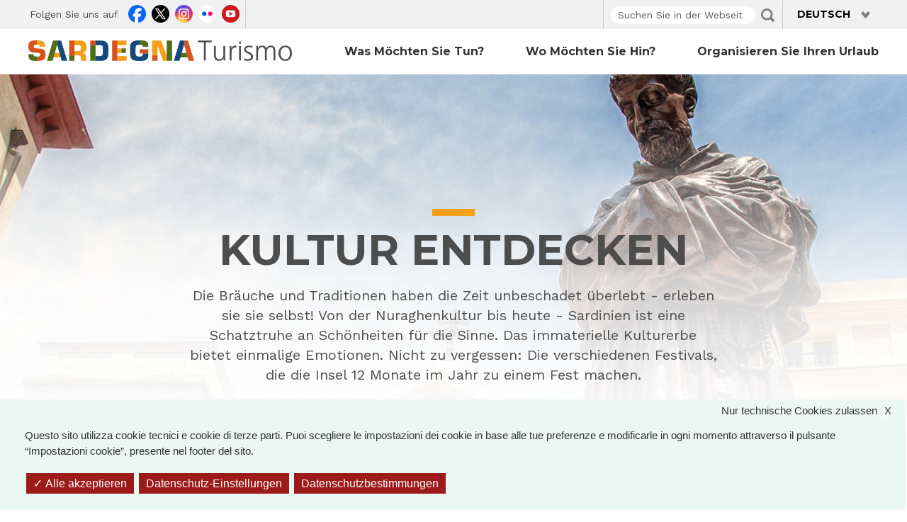

--- FILE ---
content_type: text/html; charset=UTF-8
request_url: https://sardegnaturismo.it/de/aktivitaeten/kultur-entdecken?language=zh-hans
body_size: 11073
content:
<!DOCTYPE html>
<html lang="de" dir="ltr" prefix="content: http://purl.org/rss/1.0/modules/content/  dc: http://purl.org/dc/terms/  foaf: http://xmlns.com/foaf/0.1/  og: http://ogp.me/ns#  rdfs: http://www.w3.org/2000/01/rdf-schema#  schema: http://schema.org/  sioc: http://rdfs.org/sioc/ns#  sioct: http://rdfs.org/sioc/types#  skos: http://www.w3.org/2004/02/skos/core#  xsd: http://www.w3.org/2001/XMLSchema# ">
<head>
  <meta charset="utf-8" />
<meta name="description" content="Die Bräuche und Traditionen haben die Zeit unbeschadet überlebt - erleben sie sie selbst! Von der Nuraghenkultur bis heute - Sardinien ist eine Schatztruhe an Schönheiten für die Sinne. Das immaterielle Kulturerbe bietet einmalige Emotionen. Nicht zu vergessen: Die verschiedenen Festivals, die die Insel 12 Monate im Jahr zu einem Fest machen." />
<meta name="keywords" content="vacanze, sardegna, mare, cultura, enogastronomia, folklore" />
<link rel="canonical" href="https://sardegnaturismo.it/de/aktivitaeten/kultur-entdecken" />
<link rel="shortlink" href="https://sardegnaturismo.it/de/taxonomy/term/315" />
<meta name="generator" content="Drupal 7 (http://drupal.org)" />
<meta property="og:site_name" content="SardegnaTurismo - Sito ufficiale del turismo della Regione Sardegna" />
<meta property="og:type" content="article" />
<meta property="og:url" content="https://sardegnaturismo.it/de/aktivitaeten/kultur-entdecken" />
<meta property="og:title" content="Kultur entdecken" />
<meta property="og:description" content="Die Bräuche und Traditionen haben die Zeit unbeschadet überlebt - erleben sie sie selbst! Von der Nuraghenkultur bis heute - Sardinien ist eine Schatztruhe an Schönheiten für die Sinne. Das immaterielle Kulturerbe bietet einmalige Emotionen. Nicht zu vergessen: Die verschiedenen Festivals, die die Insel 12 Monate im Jahr zu einem Fest machen." />
<meta property="og:image" content="http://sviluppoturismo.infora.it/sites/default/files/Twitter_BIS_400x400_0.png" />
<meta property="place:location:latitude" content="39" />
<meta property="place:location:longitude" content="9" />
<meta property="og:region" content="Sardinia" />
<meta property="og:country_name" content="Italy" />
<meta name="twitter:card" content="summary" />
<meta name="twitter:description" content="Die Bräuche und Traditionen haben die Zeit unbeschadet überlebt - erleben sie sie selbst! Von der Nuraghenkultur bis heute - Sardinien ist eine Schatztruhe an Schönheiten für die Sinne. Das immaterielle Kulturerbe bietet einmalige Emotionen. Nicht zu vergessen: Die verschiedenen Festivals, die die Insel 12 Monate im Jahr zu einem Fest machen." />
<meta name="twitter:title" content="Kultur entdecken" />
<meta name="twitter:creator" content="@SardegnaTurismo" />
<meta name="twitter:image" content="http://sviluppoturismo.infora.it/sites/default/files/Twitter_BIS_400x400_0.png" />
<meta name="Generator" content="Drupal 10 (https://www.drupal.org)" />
<meta name="MobileOptimized" content="width" />
<meta name="HandheldFriendly" content="true" />
<meta name="viewport" content="width=device-width, initial-scale=1.0" />
<link rel="icon" href="/themes/custom/sardegna/favicon.ico" type="image/vnd.microsoft.icon" />
<link rel="alternate" hreflang="it" href="https://sardegnaturismo.it/it/attivita/scoprire-cultura" />
<link rel="alternate" hreflang="en-gb" href="https://sardegnaturismo.it/en/activities/discover-culture" />
<link rel="alternate" hreflang="fr" href="https://sardegnaturismo.it/fr/activites/decouvrir-culture" />
<link rel="alternate" hreflang="de" href="https://sardegnaturismo.it/de/aktivitaeten/kultur-entdecken" />
<link rel="alternate" hreflang="es" href="https://sardegnaturismo.it/es/actividades/descubrir-cultura" />
<link rel="alternate" hreflang="ru" href="https://sardegnaturismo.it/ru/chem-zanyatsya/poznakomitsya-s-kulturoy" />
<link rel="alternate" hreflang="zh-hans" href="https://sardegnaturismo.it/zh/lu-xing-tan-suo-he-yin-shi/wen-hua-tan-mi" />

    <meta charset="utf-8">
    <meta name="viewport" content="width=device-width, initial-scale=1.0">
    <meta name="google-site-verification" content="RhRpxQgxukzedLWVh-7_oZHfNvyK-4aVyTb6L_VALxI" />
    <title>Kultur entdecken  SardegnaTurismo - Sito ufficiale del turismo della Regione Sardegna</title>
    <link href='https://fonts.googleapis.com/css?family=Montserrat:700' rel='stylesheet' type='text/css'>
    <link href='https://fonts.googleapis.com/css?family=Work+Sans:400,300,500,600' rel='stylesheet' type='text/css'>
    <link rel="stylesheet" media="all" href="/sites/default/files/css/css_X_T74KCy6hggYJZW6yZ9Vhgf95wlWHMmUmk9ZZcPUpo.css?delta=0&amp;language=de&amp;theme=sardegna&amp;include=[base64]" />
<link rel="stylesheet" media="all" href="https://cdnjs.cloudflare.com/ajax/libs/font-awesome/4.3.0/css/font-awesome.min.css" />
<link rel="stylesheet" media="all" href="/sites/default/files/css/css_Nh049JH8yrCcd0wD6OYkyD5bv7nufVGG61my-b1PDbA.css?delta=2&amp;language=de&amp;theme=sardegna&amp;include=[base64]" />
<link rel="stylesheet" media="all" href="/sites/default/files/css/css_fq2u6LfJED5p-59Gh6C9GnmXSOdl4bpJJhDD7mkHJ5A.css?delta=3&amp;language=de&amp;theme=sardegna&amp;include=[base64]" />

    
        <script type="text/javascript">
          var base_url = '/';
          var use_wai = '1';
          var hide_services = false;
        </script>
        <script src="/themes/custom/sardegna/tarteaucitron/tarteaucitron.js"></script>
        <script src="/themes/custom/sardegna/tarteaucitron/tarteaucitron.services.js"></script>
                                        <script src="/themes/custom/sardegna/tarteaucitron/lang/tarteaucitron.de.js"></script>
        <script src="/themes/custom/sardegna/js/st_tarteaucitron.config.js"></script>
        <script src="/themes/custom/sardegna/js/st_tarteaucitron.services.js"></script>
</head>
<body class="route--entity-taxonomy_term-canonical path--aktivitaeten path-level--aktivitaeten path-level--aktivitaeten-kultur-entdecken taxonomy--cosa_fare taxonomy--cosa_fare--315 taxonomy--cosa_fare--kultur-entdecken current-user-role--anonymous lang--de browser--chrome">
<a href="#main-content" class="visually-hidden focusable">
  Direkt zum Inhalt
</a>

  <div class="dialog-off-canvas-main-canvas d-flex flex-column h-100" data-off-canvas-main-canvas>
    <div id="page-head">
  <div id="page-top" class="top-fixed">
    <header role="banner" class="container">
      <div class="row">
        <div class="col-md-5">
          <div class="row">
              <div class="region region-header-left">
    <nav id="block-sardegna-linksocial" class="block block-menu navigation menu--link-social" role="navigation" aria-labelledby="block-sardegna-linksocial-menu">
  
      <h2 class="block-title" id="block-sardegna-linksocial-menu">Folgen Sie uns auf</h2>
  
  
  

      

              <ul data-block="header_left" class="menu">
                          <li class="menu-item facebook"
                      >
        <a href="https://www.facebook.com/pages/Visit-Sardinia/287741784610939" link="Facebook" item="facebook">Facebook</a>
              </li>
                      <li class="menu-item twitter"
                      >
        <a href="https://twitter.com/SardegnaTurismo" link="Twitter" item="twitter">Twitter</a>
              </li>
                      <li class="menu-item instagram"
                      >
        <a href="https://www.instagram.com/visit.sardinia/" link="Instagram" item="instagram">Instagram</a>
              </li>
                      <li class="menu-item flickr"
                      >
        <a href="http://www.flickr.com/photos/75094637@N06/sets/" link="Flickr" item="flickr">Flickr</a>
              </li>
                      <li class="menu-item youtube"
                      >
        <a href="http://www.youtube.com/user/visitsardiniatourism" link="Youtube" item="youtube">Youtube</a>
              </li>
        </ul>
  

  </nav>

  </div>

          </div>
        </div>
        <div class="col-md-2 col-lg-3">
          
        </div>
        <div class="col-md-5 col-lg-4 col-sm-12">
              <div class="row region region-header-right">
    <div class="views-exposed-form bef-exposed-form col-8 block block-views block-views-exposed-filter-blockvista-di-ricerca-page-ricerca" data-drupal-selector="views-exposed-form-vista-di-ricerca-page-ricerca" id="block-sardegna-exposedformvista-di-ricercapage-ricerca">
  
  
  
  

  <div class="content">
    <form data-block="header_right" action="/de/ricerca" method="get" id="views-exposed-form-vista-di-ricerca-page-ricerca" accept-charset="UTF-8">
  <div class="form--inline clearfix">
  <div class="js-form-item form-item js-form-type-textfield form-type-textfield js-form-item-search-api-fulltext form-item-search-api-fulltext form-no-label">
      <label for="edit-search-api-fulltext" class="visually-hidden">Fulltext search</label>
        
  <input placeholder="Suchen Sie in der Webseite" data-drupal-selector="edit-search-api-fulltext" type="text" id="edit-search-api-fulltext" name="search_api_fulltext" value="" size="30" maxlength="128" class="form-text form-control" />


        </div>
    
  <div data-drupal-selector="edit-actions" class="form-actions" id="edit-actions">
    <input data-drupal-selector="edit-submit-vista-di-ricerca" type="submit" id="edit-submit-vista-di-ricerca" value="Applica" class="button js-form-submit form-submit btn btn-secondary" />

</div>

</div>

</form>

  </div>
</div>

<div class="language-switcher-language-url col-4 block block-language block-language-blocklanguage-interface custom-language-switcher" id="block-sardegna-languageswitcher" role="navigation">
  
    

      <div class="dropdown">
      <a class="dropdown-toggle" href="#" role="button"  data-bs-toggle="dropdown" data-bs-target="#DropdownMenu" aria-controls="DropdownMenu" aria-expanded="false">
        <span class="caret"></span>
        Deutsch
      </a>
      <ul class="dropdown-menu language-switcher-locale-url" id="DropdownMenu">
                  <li>
            <a href="/it/attivita/scoprire-cultura" class=""  hreflang="it">Italiano</a>
          </li>
                  <li>
            <a href="/en/activities/discover-culture" class=""  hreflang="en-gb">English</a>
          </li>
                  <li>
            <a href="/fr/activites/decouvrir-culture" class=""  hreflang="fr">Français</a>
          </li>
                  <li>
            <a href="/de/aktivitaeten/kultur-entdecken" class="active" aria-current="true" hreflang="de">Deutsch</a>
          </li>
                  <li>
            <a href="/es/actividades/descubrir-cultura" class=""  hreflang="es">Español</a>
          </li>
                  <li>
            <a href="/ru/chem-zanyatsya/poznakomitsya-s-kulturoy" class=""  hreflang="ru">Русский</a>
          </li>
                  <li>
            <a href="/zh/lu-xing-tan-suo-he-yin-shi/wen-hua-tan-mi" class=""  hreflang="zh-hans">简体中文</a>
          </li>
              </ul>
    </div>
  </div>

  </div>

        </div>
      </div>
    </header>
  </div>

  <header id="navbar" role="banner" class="navbar navbar-expand-lg navbar-light bg-light affix-top">
    <div class="container">
      <div class="row">
        <div class="col-md-4 col-12">
          <div class="navbar-header">
                          <a class="logo navbar-btn float-start" href="/de" title="Home">
                <img src="/themes/custom/sardegna/img.png" alt="Home" title="Home" />
              </a>
            
            <button class="navbar-toggler" type="button" data-bs-toggle="collapse" data-bs-target="#navbarMain" aria-controls="navbarMain" aria-expanded="false" aria-label="Toggle navigation">
              <span class="navbar-toggler-icon"></span>
            </button>
          </div>
        </div>

                  <div class="col-md-8 col-12">
            <div class="collapse navbar-collapse" id="navbarMain">
              <nav role="navigation">
                                
                                <div class="d-md-none mobile-menu">
                                      <ul class="nav flex-column">
                                              <li class="nav-item has-children">
                                                      <div class="nav-link-wrapper d-flex justify-content-between align-items-center">
                              <a href="/de/activitaten" class="nav-link">Was möchten Sie tun?</a>
                              <button class="mobile-menu-toggle btn p-0" type="button" data-bs-toggle="collapse" data-bs-target="#mobile-submenu-1" aria-expanded="false" aria-controls="mobile-submenu-1">
                                <span class="toggle-icon">+</span>
                              </button>
                            </div>
                            <div class="collapse" id="mobile-submenu-1">
                              <ul class="nav flex-column submenu-list">
                                                                  <li class="nav-item">
                                    <a href="/eventi" class="nav-link">Veranstaltungskalender</a>
                                  </li>
                                                                  <li class="nav-item">
                                    <a href="/itinerari" class="nav-link">Routen</a>
                                  </li>
                                                                  <li class="nav-item">
                                    <a href="/it/cosa-fare/noi-camminiamo-sardegna" class="nav-link">Noi Camminiamo in Sardegna</a>
                                  </li>
                                                                  <li class="nav-item">
                                    <a href="/it/attivita/vivere-mare" class="nav-link">Vivere il mare</a>
                                  </li>
                                                                  <li class="nav-item">
                                    <a href="/it/attivita/attivita-allaperto" class="nav-link">Active</a>
                                  </li>
                                                                  <li class="nav-item">
                                    <a href="/it/attivita/trovare-benessere" class="nav-link">Natura e benessere</a>
                                  </li>
                                                                  <li class="nav-item">
                                    <a href="/it/attivita/scoprire-cultura" class="nav-link">Scoprire la cultura</a>
                                  </li>
                                                                  <li class="nav-item">
                                    <a href="/it/attivita/mangiar-bene" class="nav-link">Mangiar bene</a>
                                  </li>
                                                                  <li class="nav-item">
                                    <a href="/it/attivita/andare-ad-eventi-culturali" class="nav-link">Eventi da non perdere</a>
                                  </li>
                                                                  <li class="nav-item">
                                    <a href="/it/attivita/unisola-da-esplorare" class="nav-link">Un&#039;isola da esplorare</a>
                                  </li>
                                                              </ul>
                            </div>
                                                  </li>
                                              <li class="nav-item">
                                                      <a href="/de/orte" class="nav-link">Wo möchten Sie hin?</a>
                                                  </li>
                                              <li class="nav-item">
                                                      <a href="/de/organisieren" class="nav-link">Organisieren Sie Ihren Urlaub</a>
                                                  </li>
                                          </ul>
                                  </div>

                                <div class="d-none d-md-block">
                                        <div class="region region-navigation">
    <div id="block-sardegna-navigazioneprincipale" class="block block-tb-megamenu block-tb-megamenu-menu-blockmain">
  
  
  
  

  <div class="content">
    <div  class="tb-megamenu tb-megamenu-main" role="navigation" aria-label="Main navigation">
      <button aria-label="Open main menu" data-target=".nav-collapse" data-toggle="collapse" class="btn btn-navbar tb-megamenu-button" type="button">
      <i class="fa fa-reorder"></i>
    </button>
    <div class="nav-collapse  always-show">
    <ul  class="tb-megamenu-nav nav level-0 items-3" role="list" >
        <li  class="tb-megamenu-item level-1 mega dropdown" data-id="menu_link_content:ca28100a-e821-425f-87b1-ccb1104553bf" data-level="1" data-type="menu_item" data-class="" data-xicon="" data-caption="" data-alignsub="" data-group="0" data-hidewcol="0" data-hidesub="0" data-label="" aria-level="1" >
      <a href="/de/activitaten"  class="dropdown-toggle" aria-label="Open main submenu" aria-expanded="false">
          Was möchten Sie tun?
          <span class="caret"></span>
          </a>
  <div  class="tb-megamenu-submenu dropdown-menu mega-dropdown-menu nav-child" data-class="" data-width="" role="list">
  <div class="mega-dropdown-inner">
          <div  class="tb-megamenu-row row-fluid">
      <div  data-showblocktitle="1" class="tb-megamenu-column span3 mega-col-nav" data-class="" data-width="3" data-hidewcol="" id="tb-megamenu-column-1">
  <div class="tb-megamenu-column-inner mega-inner clearfix">
                 <div  class="tb-block tb-megamenu-block" data-type="block" data-block="sardegna_views_block__banner_megamenu_block">
    <div class="block-inner">
      <div id="block-views-blockbanner-megamenu-block" class="block block-views block-views-blockbanner-megamenu-block">
  
  
  
  

  <div class="content">
              
  <div class="view view-banner-megamenu view-id-banner_megamenu view-display-id-block js-view-dom-id-ab88e7a9d363d282ac7dae19fdddbf7d45339bce3e64397407f30611ac6b069b">
  
    
      
      <div class="view-content">
          <div class="views-row">
    <div data-history-node-id="29181" about="/de/was-moechten-sie-tun-alle-aktivitaeten-de" class="node node-banner node-teaser clearfix">

    <div class="image-wrapper">
                    <a href="/de/activitaten">
                <img src="/sites/default/files/banner/attivita-all-aria-aperta.jpg" alt="" class="img-fluid" />
      </a>
      </div>
  
  <div class="content-wrapper">
    <div class="content-wrapper content">
      
    </div>
  </div>

</div>

  </div>

    </div>
  
          </div>


  </div>
</div>

    </div>
  </div>

      </div>
</div>

      <div  data-showblocktitle="1" class="tb-megamenu-column span6 mega-col-nav" data-class="" data-width="6" data-hidewcol="" id="tb-megamenu-column-2">
  <div class="tb-megamenu-column-inner mega-inner clearfix">
                 <div  class="tb-block tb-megamenu-block" data-type="block" data-block="sardegna_views_block__termini_tassonomia_megamenu_block">
    <div class="block-inner">
      <div id="block-views-blocktermini-tassonomia-megamenu-block" class="block block-views block-views-blocktermini-tassonomia-megamenu-block">
  
  
  
  

  <div class="content">
              
  <div class="view view-termini-tassonomia-megamenu view-id-termini_tassonomia_megamenu view-display-id-block js-view-dom-id-fb3e713880396289a1a6b2c6fb2d606a8af5d876b19c357d14bfb4a1bb0db117">
  
    
      
      <div class="view-content">
      <div>
  
  <ul>

          <li>  <div class="views-field views-field-name"><span class="field-content"><a href="/de/cosa-fare/noi-camminiamo-sardegna" hreflang="de">WIR SIND IN SARDINIEN ZU FUSS UNTERWEGS</a></span></div>
  </li>
          <li>  <div class="views-field views-field-name"><span class="field-content"><a href="/de/aktivitaeten/das-meer-erleben" hreflang="de">Das Meer erleben</a></span></div>
  </li>
          <li>  <div class="views-field views-field-name"><span class="field-content"><a href="/de/aktivitaeten/taetigkeiten-im-freien" hreflang="de">Aktivurlaub</a></span></div>
  </li>
          <li>  <div class="views-field views-field-name"><span class="field-content"><a href="/de/aktivitaeten/wellness" hreflang="de">Natur und Wellness</a></span></div>
  </li>
          <li>  <div class="views-field views-field-name"><span class="field-content"><a href="/de/aktivitaeten/kultur-entdecken" hreflang="de">Kultur entdecken</a></span></div>
  </li>
          <li>  <div class="views-field views-field-name"><span class="field-content"><a href="/de/aktivitaeten/gut-essen" hreflang="de">Gut essen</a></span></div>
  </li>
          <li>  <div class="views-field views-field-name"><span class="field-content"><a href="/de/aktivitaeten/kulturellen-events-teilnehmen" hreflang="de">Versäumen Sie diese Events nicht!</a></span></div>
  </li>
          <li>  <div class="views-field views-field-name"><span class="field-content"><a href="/de/attivita/unisola-da-esplorare" hreflang="de">Eine Insel zum Entdecken</a></span></div>
  </li>
    
  </ul>

</div>

    </div>
  
          </div>


  </div>
</div>

    </div>
  </div>

      </div>
</div>

      <div  data-showblocktitle="1" class="tb-megamenu-column span3 mega-col-nav" data-class="" data-width="3" data-hidewcol="" id="tb-megamenu-column-3">
  <div class="tb-megamenu-column-inner mega-inner clearfix">
                 <div  class="tb-block tb-megamenu-block" data-type="block" data-block="sardegna_cosafaremenu">
    <div class="block-inner">
      <nav id="block-menu-blockcosa-fare-menu" class="block block-menu navigation menu--cosa-fare-menu" role="navigation" aria-labelledby="block-menu-blockcosa-fare-menu-menu">
  
  
  
  

      

              <ul class="menu">
                          <li class="menu-item"
                      >
        <a href="/de/events" data-drupal-link-system-path="eventi">Veranstaltungskalender</a>
              </li>
                      <li class="menu-item"
                      >
        <a href="/de/routen" data-drupal-link-system-path="itinerari">Routen</a>
              </li>
        </ul>
  

  </nav>

    </div>
  </div>

      </div>
</div>

  </div>

      </div>
</div>

</li>

        <li  class="tb-megamenu-item level-1 mega dropdown" data-id="menu_link_content:901a6a18-a0a7-4517-b58c-914340d12c50" data-level="1" data-type="menu_item" data-class="" data-xicon="" data-caption="" data-alignsub="" data-group="0" data-hidewcol="0" data-hidesub="0" data-label="" aria-level="1" >
      <a href="/de/orte"  class="dropdown-toggle" aria-label="Open main submenu" aria-expanded="false">
          Wo möchten Sie hin?
          <span class="caret"></span>
          </a>
  <div  class="tb-megamenu-submenu dropdown-menu mega-dropdown-menu nav-child" data-class="" data-width="" role="list">
  <div class="mega-dropdown-inner">
          <div  class="tb-megamenu-row row-fluid">
      <div  data-showblocktitle="1" class="tb-megamenu-column span4 mega-col-nav" data-class="" data-width="4" data-hidewcol="" id="tb-megamenu-column-4">
  <div class="tb-megamenu-column-inner mega-inner clearfix">
                 <div  class="tb-block tb-megamenu-block" data-type="block" data-block="sardegna_views_block__banner_megamenu_block_1">
    <div class="block-inner">
      <div id="block-views-blockbanner-megamenu-block-1" class="block block-views block-views-blockbanner-megamenu-block-1">
  
  
  
  

  <div class="content">
              
  <div class="view view-banner-megamenu view-id-banner_megamenu view-display-id-block_1 js-view-dom-id-fcd7c3ba5aa42d5001b5ec766c602a04b3521e82bd17be09554c31e32e76b9f7">
  
    
      
      <div class="view-content">
          <div class="views-row">
    <div data-history-node-id="29176" lang="it" about="/it/dove-andare-tutta-la-sardegna-it" class="node node-banner node-teaser clearfix">

    <div class="image-wrapper">
                    <a href="/luoghi">
                <img src="/sites/default/files/banner/tuttalasardegna-ita.png" alt="" class="img-fluid" />
      </a>
      </div>
  
  <div class="content-wrapper">
    <div class="content-wrapper content">
      
    </div>
  </div>

</div>

  </div>

    </div>
  
          </div>


  </div>
</div>

    </div>
  </div>

      </div>
</div>

      <div  data-showblocktitle="1" class="tb-megamenu-column span4 mega-col-nav" data-class="" data-width="4" data-hidewcol="" id="tb-megamenu-column-5">
  <div class="tb-megamenu-column-inner mega-inner clearfix">
                 <div  class="tb-block tb-megamenu-block" data-type="block" data-block="sardegna_views_block__destinazioni_megamenu_block">
    <div class="block-inner">
      <div id="block-views-blockdestinazioni-megamenu-block" class="block block-views block-views-blockdestinazioni-megamenu-block">
  
  
  
  

  <div class="content">
              
  <div class="view view-destinazioni-megamenu view-id-destinazioni_megamenu view-display-id-block js-view-dom-id-bf3aad08c261bce01ad2894ecdeed92011d18a0b1436781cc2f906299786e5d1">
  
    
      
      <div class="view-content">
      <div class="item-list">
  
  <ul>

          <li>  <div class="views-field views-field-title"><span class="field-content"><a href="/de/orte/nordosten" hreflang="de">Nordosten</a></span></div>
  </li>
          <li>  <div class="views-field views-field-title"><span class="field-content"><a href="/de/orte/nordwest" hreflang="de">Nordwesten</a></span></div>
  </li>
          <li>  <div class="views-field views-field-title"><span class="field-content"><a href="/de/orte/der-osten" hreflang="de">Ost</a></span></div>
  </li>
          <li>  <div class="views-field views-field-title"><span class="field-content"><a href="/de/orte/sueden" hreflang="de">Süd</a></span></div>
  </li>
          <li>  <div class="views-field views-field-title"><span class="field-content"><a href="/de/orte/der-westen" hreflang="de">West</a></span></div>
  </li>
          <li>  <div class="views-field views-field-title"><span class="field-content"><a href="/de/orte/zentrum" hreflang="de">Zentrum</a></span></div>
  </li>
    
  </ul>

</div>

    </div>
  
          </div>


  </div>
</div>

    </div>
  </div>

      </div>
</div>

  </div>

      </div>
</div>

</li>

        <li  class="tb-megamenu-item level-1 mega dropdown" data-id="menu_link_content:3bd9c9d2-c9d9-43c3-a6f3-3cea2fb66287" data-level="1" data-type="menu_item" data-class="" data-xicon="" data-caption="" data-alignsub="" data-group="0" data-hidewcol="0" data-hidesub="0" data-label="" aria-level="1" >
      <a href="/de/organisieren"  class="dropdown-toggle" aria-label="Open main submenu" aria-expanded="false">
          Organisieren Sie Ihren Urlaub
          <span class="caret"></span>
          </a>
  <div  class="tb-megamenu-submenu dropdown-menu mega-dropdown-menu nav-child" data-class="" data-width="" role="list">
  <div class="mega-dropdown-inner">
          <div  class="tb-megamenu-row row-fluid">
      <div  data-showblocktitle="1" class="tb-megamenu-column span4 mega-col-nav" data-class="" data-width="4" data-hidewcol="" id="tb-megamenu-column-6">
  <div class="tb-megamenu-column-inner mega-inner clearfix">
                 <div  class="tb-block tb-megamenu-block" data-type="block" data-block="sardegna_views_block__termini_tassonomia_megamenu_block_3">
    <div class="block-inner">
      <div id="block-views-blocktermini-tassonomia-megamenu-block-3" class="block block-views block-views-blocktermini-tassonomia-megamenu-block-3">
  
  
  
  

  <div class="content">
              
  <div class="view view-termini-tassonomia-megamenu view-id-termini_tassonomia_megamenu view-display-id-block_3 js-view-dom-id-e021d9a5a2cab48917ada219b3a3d8e3cdece2e82802edc92dc0d1a3fe06abca">
  
    
      
      <div class="view-content">
      <div>
  
  <ul>

          <li>  <div class="views-field views-field-name"><span class="field-content"><a href="/de/organisieren/anreise-nach-sardinien" hreflang="de">Wie man nach Sardinien kommt</a></span></div>
  </li>
          <li>  <div class="views-field views-field-name"><span class="field-content"><a href="/de/organisieren/transport-sardinien" hreflang="de">Transport in Sardinien</a></span></div>
  </li>
          <li>  <div class="views-field views-field-name"><span class="field-content"><a href="/de/organisieren/sicher-reisen" hreflang="de">Sicher reisen</a></span></div>
  </li>
          <li>  <div class="views-field views-field-name"><span class="field-content"><a href="/de/organisieren/gesundheitsfuersorge" hreflang="de">Gesundheitsfürsorge</a></span></div>
  </li>
    
  </ul>

</div>

    </div>
  
          </div>


  </div>
</div>

    </div>
  </div>

      </div>
</div>

      <div  data-showblocktitle="1" class="tb-megamenu-column span4 mega-col-nav" data-class="" data-width="4" data-hidewcol="" id="tb-megamenu-column-7">
  <div class="tb-megamenu-column-inner mega-inner clearfix">
                 <div  class="tb-block tb-megamenu-block" data-type="block" data-block="sardegna_views_block__termini_tassonomia_megamenu_block_4">
    <div class="block-inner">
      <div id="block-views-blocktermini-tassonomia-megamenu-block-4" class="block block-views block-views-blocktermini-tassonomia-megamenu-block-4">
  
  
  
  

  <div class="content">
              
  <div class="view view-termini-tassonomia-megamenu view-id-termini_tassonomia_megamenu view-display-id-block_4 js-view-dom-id-04051e5f03e465e37b20a8f79101a53084c2144748d838ef1bcb0a4dd717b45e">
  
    
      
      <div class="view-content">
      <div>
  
  <ul>

          <li>  <div class="views-field views-field-name"><span class="field-content"><a href="/de/organisieren/klima-sardinien" hreflang="de">Klima in Sardinien</a></span></div>
  </li>
          <li>  <div class="views-field views-field-name"><span class="field-content"><a href="/de/organisieren/reisende-mit-behinderung" hreflang="de">Reisende mit Behinderung</a></span></div>
  </li>
          <li>  <div class="views-field views-field-name"><span class="field-content"><a href="/de/organisieren/praktische-ratschlaege" hreflang="de">Praktische Ratschläge</a></span></div>
  </li>
    
  </ul>

</div>

    </div>
  
          </div>


  </div>
</div>

    </div>
  </div>

      </div>
</div>

      <div  data-showblocktitle="1" class="tb-megamenu-column span4 mega-col-nav" data-class="" data-width="4" data-hidewcol="" id="tb-megamenu-column-8">
  <div class="tb-megamenu-column-inner mega-inner clearfix">
                 <div  class="tb-block tb-megamenu-block" data-type="block" data-block="sardegna_organizzamenu">
    <div class="block-inner">
      <nav id="block-menu-blockorganizza-menu" class="block block-menu navigation menu--organizza-menu" role="navigation" aria-labelledby="block-menu-blockorganizza-menu-menu">
  
  
  
  

      
        <ul class="menu nav">
                                                                                                  <li class="menu-item first last leaf offset-sm-3 col-sm-3 col-6 dove-dormire alloggi">
        <a href="/de/organizza/alloggi" data-drupal-link-system-path="organizza/alloggi">Unterkünfte</a>
        </li>
    </ul>
  


  </nav>

    </div>
  </div>

      </div>
</div>

  </div>

      </div>
</div>

</li>

  </ul>

      </div>
  </div>

  </div>
</div>

  </div>

                                  </div>
              </nav>
            </div>
          </div>
              </div>
    </div>
  </header>
</div>

<div class="container">
  
      </div>

  <div id="page-highlighted" class="highlighted">
    <div class="jumbotron row">
      
            
        <div class="region region-highlighted">
    <div data-drupal-messages-fallback class="hidden"></div>
    
  <div class="views-element-container contextual-region block block-views block-views-blockterm-cosa-fare" id="block-sardegna-term-cosa-fare-315">    
  <div class="content">    
  <div data-block="highlighted">
<div about="/de/aktivitaeten/kultur-entdecken" class="vocabulary-cosa_fare term-315 taxonomy-term vocabulary-cosa-fare term-_15" id="taxonomy-term-315">
  <div class="field field-name-field-immagine-top field-type-image field-label-hidden">
    <div class="field-items">
                <div class="even field-item odd item-1 first last" rel="" resource="https://sardegnaturismo.it/sites/default/files/images-cosa-fare/scoprire-la-cultura-bis.jpg" rel="schema:image" resource="public://images-cosa-fare/scoprire-la-cultura-bis.jpg">
          <img loading="lazy" class="img-fluid image-style-top-pagina" src="/sites/default/files/styles/top_pagina/public/images-cosa-fare/scoprire-la-cultura-bis.jpg?itok=bO48s5pX" width="1920" height="583" typeof="foaf:Image" />



      </div>
      </div>
</div>


  <div class="text-content-top light gradient">
    <div class="container">
      <div class="text-content">
        <div class="row">
          <div class="content col-lg-10 offset-lg-1">
            <h2 class="block-title">Kultur entdecken</h2>
            <div class="text">
              
            <div class="clearfix text-formatted field field--name-description field--type-text-long field--label-hidden field__item">Die Bräuche und Traditionen haben die Zeit unbeschadet überlebt - erleben sie sie selbst! Von der Nuraghenkultur bis heute - Sardinien ist eine Schatztruhe an Schönheiten für die Sinne. Das immaterielle Kulturerbe bietet einmalige Emotionen. Nicht zu vergessen: Die verschiedenen Festivals, die die Insel 12 Monate im Jahr zu einem Fest machen.</div>
      
            </div>

          </div>
        </div>
      </div>
    </div>
  </div>
</div>
</div>
</div>
</div>

  </div>

    </div>
  </div>

<div id="main-content"></div>
<div id="page-content" class="">
      <section>
          
  <div class="container"><div class="container">
  <div class="row">
      <ol class="breadcrumb"><li><a href="/de">Startseite</a></li><li class="active">Kultur entdecken</li></ol>
  </div>
</div>


</div>
          
  
    <div class="view view-taxonomy-term view-id-taxonomy_term view-display-id-page_1">

    
        

    
    <div class="container">
      
                    <div class="view-content">
              
  <div data-drupal-views-infinite-scroll-content-wrapper class="views-infinite-scroll-content-wrapper clearfix"><div id="views-bootstrap-taxonomy-term-page-1--2"  class="grid views-view-grid">
  <div class="row">
          <div  class="col-xs-12 col-sm-6 col-md-6 col-lg-4 col-xl-3">
        <div data-history-node-id="263561" about="/de/wandmalereien-kunstausstellungen-unter-freiem-himmel" class="node node-ispiratore node-teaser clearfix">

    <div class="image-wrapper">
    <div class="field field-name-field-immagine-top field-type-image field-label-hidden">
    <div class="field-items">
                <div class="field-item odd item-1 first last" rel="schema:image" resource="public://digital_185087.jpg">
          <a href="/it/murales-gallerie-darte-cielo-aperto" hreflang="it"><img loading="lazy" class="img-fluid image-style-griglia-3" src="/sites/default/files/styles/griglia_3/public/digital_185087.jpg?itok=ds7pCGu-" width="380" height="225" alt="" typeof="foaf:Image" />

</a>

      </div>
      </div>
</div>

  </div>
  
  <div class="content-wrapper">
    <div class="content">
      <div class="field field-name-field-cosa-fare field-type-entity-reference field-label-hidden">
    <div class="field-items">
                <div class="field-item">
        <span class="lineage-item lineage-item-level-0">
          <a href="/de/aktivitaeten/kultur-entdecken" hreflang="de">Kultur entdecken</a>
        </span>
      </div>
      </div>
</div>

      <span rel="schema:url" resource="/de/wandmalereien-kunstausstellungen-unter-freiem-himmel" class="rdf-meta element-hidden"></span>
      <span property="schema:name" content="Wandmalereien, Kunstausstellungen unter freiem Himmel" class="rdf-meta element-hidden"></span>
      <div class="field field--name-title field--type-string field--label-hidden field__item"><h2><a href="/de/wandmalereien-kunstausstellungen-unter-freiem-himmel" hreflang="de">Wandmalereien, Kunstausstellungen unter freiem Himmel</a></h2></div>
    </div>
  </div>

</div>

      </div>
          <div  class="col-xs-12 col-sm-6 col-md-6 col-lg-4 col-xl-3">
        <div data-history-node-id="128336" about="/de/die-ausstellung-der-handwerkskunst" class="node node-ispiratore node-teaser clearfix">

    <div class="image-wrapper">
    <div class="field field-name-field-immagine-top field-type-image field-label-hidden">
    <div class="field-items">
                <div class="field-item odd item-1 first last" rel="schema:image" resource="public://dia-001876-rb_scasione2_mi.jpg">
          <a href="/it/artigianato-mostra" hreflang="it"><img loading="lazy" class="img-fluid image-style-griglia-3" src="/sites/default/files/styles/griglia_3/public/dia-001876-rb_scasione2_mi.jpg?itok=YLW1MvUC" width="380" height="225" alt="" typeof="foaf:Image" />

</a>

      </div>
      </div>
</div>

  </div>
  
  <div class="content-wrapper">
    <div class="content">
      <div class="field field-name-field-cosa-fare field-type-entity-reference field-label-hidden">
    <div class="field-items">
                <div class="field-item">
        <span class="lineage-item lineage-item-level-0">
          <a href="/de/aktivitaeten/kultur-entdecken" hreflang="de">Kultur entdecken</a>
        </span>
      </div>
      </div>
</div>

      <span rel="schema:url" resource="/de/die-ausstellung-der-handwerkskunst" class="rdf-meta element-hidden"></span>
      <span property="schema:name" content="Die Ausstellung der Handwerkskunst" class="rdf-meta element-hidden"></span>
      <div class="field field--name-title field--type-string field--label-hidden field__item"><h2><a href="/de/die-ausstellung-der-handwerkskunst" hreflang="de">Die Ausstellung der Handwerkskunst</a></h2></div>
    </div>
  </div>

</div>

      </div>
          <div  class="col-xs-12 col-sm-6 col-md-6 col-lg-4 col-xl-3">
        <div data-history-node-id="260616" about="/de/nuraghen-tuerme-aus-licht" class="place-must-see node node-must-see node-teaser clearfix">

    <div class="image-wrapper">
    <div class="field field-name-field-immagine-top field-type-image field-label-hidden">
    <div class="field-items">
                <div class="field-item odd item-1 first last" rel="schema:image" resource="public://torralba_ss_nuraghe_santu_antine_23_rsz.jpg">
          <a href="/it/nuraghes-torri-di-luce" hreflang="it"><img loading="lazy" class="img-fluid image-style-griglia-3" src="/sites/default/files/styles/griglia_3/public/torralba_ss_nuraghe_santu_antine_23_rsz.jpg?itok=iFlC77ty" width="380" height="225" alt="" typeof="foaf:Image" />

</a>

      </div>
      </div>
</div>

  </div>
  
  <div class="content-wrapper">
    <div class="content">
      <div class="field field-name-field-cosa-fare field-type-taxonomy-term-reference field-label-hidden">
  <div class="field-items">
          <div class="field-item">
        <span class="lineage-item lineage-item-level-0">
          <a href="/de/aktivitaeten/kultur-entdecken" hreflang="de">Kultur entdecken</a>
        </span>
      </div>
      </div>
</div>

      <span rel="schema:url" resource="/de/nuraghen-tuerme-aus-licht" class="rdf-meta element-hidden"></span>
      <span property="schema:name" content="Nuraghen, Türme aus Licht" class="rdf-meta element-hidden"></span>
      <div class="field field--name-title field--type-string field--label-hidden field__item"><h2><a href="/de/nuraghen-tuerme-aus-licht" hreflang="de">Nuraghen, Türme aus Licht</a></h2></div>
    </div>
  </div>

</div>

      </div>
          <div  class="col-xs-12 col-sm-6 col-md-6 col-lg-4 col-xl-3">
        <div data-history-node-id="260526" about="/de/sardinien-eine-schoene-geschichte" class="node node-ispiratore node-teaser clearfix">

    <div class="image-wrapper">
    <div class="field field-name-field-immagine-top field-type-image field-label-hidden">
    <div class="field-items">
                <div class="field-item odd item-1 first last" rel="schema:image" resource="public://antica_torre_cagliari_stefano_garau_rsz_shutterstock_407304790.jpg">
          <a href="/it/sardegna-una-bella-storia" hreflang="it"><img loading="lazy" class="img-fluid image-style-griglia-3" src="/sites/default/files/styles/griglia_3/public/antica_torre_cagliari_stefano_garau_rsz_shutterstock_407304790.jpg?itok=fvPWoZKy" width="380" height="225" alt="" typeof="foaf:Image" />

</a>

      </div>
      </div>
</div>

  </div>
  
  <div class="content-wrapper">
    <div class="content">
      <div class="field field-name-field-cosa-fare field-type-entity-reference field-label-hidden">
    <div class="field-items">
                <div class="field-item">
        <span class="lineage-item lineage-item-level-0">
          <a href="/de/aktivitaeten/kultur-entdecken" hreflang="de">Kultur entdecken</a>
        </span>
      </div>
      </div>
</div>

      <span rel="schema:url" resource="/de/sardinien-eine-schoene-geschichte" class="rdf-meta element-hidden"></span>
      <span property="schema:name" content="Sardinien, eine schöne Geschichte" class="rdf-meta element-hidden"></span>
      <div class="field field--name-title field--type-string field--label-hidden field__item"><h2><a href="/de/sardinien-eine-schoene-geschichte" hreflang="de">Sardinien, eine schöne Geschichte</a></h2></div>
    </div>
  </div>

</div>

      </div>
          <div  class="col-xs-12 col-sm-6 col-md-6 col-lg-4 col-xl-3">
        <div data-history-node-id="277736" about="/de/seiten-sardiniens" class="place-must-see node node-must-see node-teaser clearfix">

    <div class="image-wrapper">
    <div class="field field-name-field-immagine-top field-type-image field-label-hidden">
    <div class="field-items">
                <div class="field-item odd item-1 first last" rel="schema:image" resource="public://galleria/img_2597.jpg">
          <a href="/it/pagine-di-sardegna" hreflang="it"><img loading="lazy" class="img-fluid image-style-griglia-3" src="/sites/default/files/styles/griglia_3/public/galleria/img_2597.jpg?itok=s6SAUOWS" width="380" height="225" alt="" typeof="foaf:Image" />

</a>

      </div>
      </div>
</div>

  </div>
  
  <div class="content-wrapper">
    <div class="content">
      <div class="field field-name-field-cosa-fare field-type-taxonomy-term-reference field-label-hidden">
  <div class="field-items">
          <div class="field-item">
        <span class="lineage-item lineage-item-level-0">
          <a href="/de/aktivitaeten/kultur-entdecken" hreflang="de">Kultur entdecken</a>
        </span>
      </div>
      </div>
</div>

      <span rel="schema:url" resource="/de/seiten-sardiniens" class="rdf-meta element-hidden"></span>
      <span property="schema:name" content="Seiten Sardiniens" class="rdf-meta element-hidden"></span>
      <div class="field field--name-title field--type-string field--label-hidden field__item"><h2><a href="/de/seiten-sardiniens" hreflang="de">Seiten Sardiniens</a></h2></div>
    </div>
  </div>

</div>

      </div>
          <div  class="col-xs-12 col-sm-6 col-md-6 col-lg-4 col-xl-3">
        <div data-history-node-id="263721" about="/de/nivola-sciola-skulpturen-von-mutter-erde" class="node node-ispiratore node-teaser clearfix">

    <div class="image-wrapper">
    <div class="field field-name-field-immagine-top field-type-image field-label-hidden">
    <div class="field-items">
                <div class="field-item odd item-1 first last" rel="schema:image" resource="public://galleria/pietre_sonore_san_sperate_michele_m.f._flickr_by_sa.jpg">
          <a href="/it/nivola-sciola-scultori-di-madre-terra" hreflang="it"><img loading="lazy" class="img-fluid image-style-griglia-3" src="/sites/default/files/styles/griglia_3/public/galleria/pietre_sonore_san_sperate_michele_m.f._flickr_by_sa.jpg?itok=7sJHlYX4" width="380" height="225" typeof="foaf:Image" />

</a>

      </div>
      </div>
</div>

  </div>
  
  <div class="content-wrapper">
    <div class="content">
      <div class="field field-name-field-cosa-fare field-type-entity-reference field-label-hidden">
    <div class="field-items">
                <div class="field-item">
        <span class="lineage-item lineage-item-level-0">
          <a href="/de/aktivitaeten/kultur-entdecken" hreflang="de">Kultur entdecken</a>
        </span>
      </div>
      </div>
</div>

      <span rel="schema:url" resource="/de/nivola-sciola-skulpturen-von-mutter-erde" class="rdf-meta element-hidden"></span>
      <span property="schema:name" content="Nivola &amp; Sciola, Skulpturen von Mutter Erde" class="rdf-meta element-hidden"></span>
      <div class="field field--name-title field--type-string field--label-hidden field__item"><h2><a href="/de/nivola-sciola-skulpturen-von-mutter-erde" hreflang="de">Nivola &amp; Sciola, Skulpturen von Mutter Erde</a></h2></div>
    </div>
  </div>

</div>

      </div>
          <div  class="col-xs-12 col-sm-6 col-md-6 col-lg-4 col-xl-3">
        <div data-history-node-id="260231" about="/de/die-ausstellung-der-handwerkskunst-0" class="node node-ispiratore node-teaser clearfix">

    <div class="image-wrapper">
    <div class="field field-name-field-immagine-top field-type-image field-label-hidden">
    <div class="field-items">
                <div class="field-item odd item-1 first last" rel="schema:image" resource="public://dia-001876-rb_scasione2_mi.jpg">
          <a href="/it/artigianato-artistico-bella-mostra" hreflang="it"><img loading="lazy" class="img-fluid image-style-griglia-3" src="/sites/default/files/styles/griglia_3/public/dia-001876-rb_scasione2_mi.jpg?itok=YLW1MvUC" width="380" height="225" alt="" typeof="foaf:Image" />

</a>

      </div>
      </div>
</div>

  </div>
  
  <div class="content-wrapper">
    <div class="content">
      <div class="field field-name-field-cosa-fare field-type-entity-reference field-label-hidden">
    <div class="field-items">
                <div class="field-item">
        <span class="lineage-item lineage-item-level-0">
          <a href="/de/aktivitaeten/kultur-entdecken" hreflang="de">Kultur entdecken</a>
        </span>
      </div>
      </div>
</div>

      <span rel="schema:url" resource="/de/die-ausstellung-der-handwerkskunst-0" class="rdf-meta element-hidden"></span>
      <span property="schema:name" content="Die Ausstellung der Handwerkskunst" class="rdf-meta element-hidden"></span>
      <div class="field field--name-title field--type-string field--label-hidden field__item"><h2><a href="/de/die-ausstellung-der-handwerkskunst-0" hreflang="de">Die Ausstellung der Handwerkskunst</a></h2></div>
    </div>
  </div>

</div>

      </div>
          <div  class="col-xs-12 col-sm-6 col-md-6 col-lg-4 col-xl-3">
        <div data-history-node-id="259941" about="/de/perdas-fittas-zwischen-himmel-und-erde" class="node node-ispiratore node-teaser clearfix">

    <div class="image-wrapper">
    <div class="field field-name-field-immagine-top field-type-image field-label-hidden">
    <div class="field-items">
                <div class="field-item odd item-1 first last" rel="schema:image" resource="public://1_menhir_pranumutteddu_goni_0.jpg">
          <a href="/it/perdas-fittas-tra-terra-e-cielo" hreflang="it"><img loading="lazy" class="img-fluid image-style-griglia-3" src="/sites/default/files/styles/griglia_3/public/1_menhir_pranumutteddu_goni_0.jpg?itok=Xkc9zPaq" width="380" height="225" alt="" typeof="foaf:Image" />

</a>

      </div>
      </div>
</div>

  </div>
  
  <div class="content-wrapper">
    <div class="content">
      <div class="field field-name-field-cosa-fare field-type-entity-reference field-label-hidden">
    <div class="field-items">
                <div class="field-item">
        <span class="lineage-item lineage-item-level-0">
          <a href="/de/aktivitaeten/kultur-entdecken" hreflang="de">Kultur entdecken</a>
        </span>
      </div>
      </div>
</div>

      <span rel="schema:url" resource="/de/perdas-fittas-zwischen-himmel-und-erde" class="rdf-meta element-hidden"></span>
      <span property="schema:name" content="Perdas Fittas zwischen Himmel und Erde" class="rdf-meta element-hidden"></span>
      <div class="field field--name-title field--type-string field--label-hidden field__item"><h2><a href="/de/perdas-fittas-zwischen-himmel-und-erde" hreflang="de">Perdas Fittas zwischen Himmel und Erde</a></h2></div>
    </div>
  </div>

</div>

      </div>
          <div  class="col-xs-12 col-sm-6 col-md-6 col-lg-4 col-xl-3">
        <div data-history-node-id="259766" about="/de/feenhaeuser-im-schoss-der-insel" class="place-must-see node node-must-see node-teaser clearfix">

    <div class="image-wrapper">
    <div class="field field-name-field-immagine-top field-type-image field-label-hidden">
    <div class="field-items">
                <div class="field-item odd item-1 first last" rel="schema:image" resource="public://ddj_ludurru_-_budduso_by_sergio_melis.jpg">
          <a href="/it/case-delle-fate-nel-grembo-dellisola" hreflang="it"><img loading="lazy" class="img-fluid image-style-griglia-3" src="/sites/default/files/styles/griglia_3/public/ddj_ludurru_-_budduso_by_sergio_melis.jpg?itok=EIXL9t71" width="380" height="225" alt="" typeof="foaf:Image" />

</a>

      </div>
      </div>
</div>

  </div>
  
  <div class="content-wrapper">
    <div class="content">
      <div class="field field-name-field-cosa-fare field-type-taxonomy-term-reference field-label-hidden">
  <div class="field-items">
          <div class="field-item">
        <span class="lineage-item lineage-item-level-0">
          <a href="/de/aktivitaeten/kultur-entdecken" hreflang="de">Kultur entdecken</a>
        </span>
      </div>
      </div>
</div>

      <span rel="schema:url" resource="/de/feenhaeuser-im-schoss-der-insel" class="rdf-meta element-hidden"></span>
      <span property="schema:name" content="Feenhäuser, im Schoß der Insel" class="rdf-meta element-hidden"></span>
      <div class="field field--name-title field--type-string field--label-hidden field__item"><h2><a href="/de/feenhaeuser-im-schoss-der-insel" hreflang="de">Feenhäuser, im Schoß der Insel</a></h2></div>
    </div>
  </div>

</div>

      </div>
          <div  class="col-xs-12 col-sm-6 col-md-6 col-lg-4 col-xl-3">
        <div data-history-node-id="16473" about="/de/gewebe-und-verflechtungen-der-seele" class="node node-ispiratore node-teaser clearfix">

    <div class="image-wrapper">
    <div class="field field-name-field-immagine-top field-type-image field-label-hidden">
    <div class="field-items">
                <div class="field-item odd item-1 first last" rel="schema:image" resource="public://ssk_317771699_donne_in_abito_tradizionale_orgosolo_francescomoufotografo_ce_rsz.jpg_resize.jpg">
          <a href="/it/trame-e-intrecci-dellanima" hreflang="it"><img loading="lazy" class="img-fluid image-style-griglia-3" src="/sites/default/files/styles/griglia_3/public/ssk_317771699_donne_in_abito_tradizionale_orgosolo_francescomoufotografo_ce_rsz.jpg_resize.jpg?itok=vgoEYVs4" width="380" height="225" alt="" typeof="foaf:Image" />

</a>

      </div>
      </div>
</div>

  </div>
  
  <div class="content-wrapper">
    <div class="content">
      <div class="field field-name-field-cosa-fare field-type-entity-reference field-label-hidden">
    <div class="field-items">
                <div class="field-item">
        <span class="lineage-item lineage-item-level-0">
          <a href="/de/aktivitaeten/kultur-entdecken" hreflang="de">Kultur entdecken</a>
        </span>
      </div>
      </div>
</div>

      <span rel="schema:url" resource="/de/gewebe-und-verflechtungen-der-seele" class="rdf-meta element-hidden"></span>
      <span property="schema:name" content="Gewebe und Verflechtungen der Seele" class="rdf-meta element-hidden"></span>
      <div class="field field--name-title field--type-string field--label-hidden field__item"><h2><a href="/de/gewebe-und-verflechtungen-der-seele" hreflang="de">Gewebe und Verflechtungen der Seele</a></h2></div>
    </div>
  </div>

</div>

      </div>
          <div  class="col-xs-12 col-sm-6 col-md-6 col-lg-4 col-xl-3">
        <div data-history-node-id="236156" about="/de/sardinien-das-land-der-riesen" class="node node-ispiratore node-teaser clearfix">

    <div class="image-wrapper">
    <div class="field field-name-field-immagine-top field-type-image field-label-hidden">
    <div class="field-items">
                <div class="field-item odd item-1 first last" rel="schema:image" resource="public://galleria/006_cittadella_musei_cagliari_2_tn_0.jpg">
          <a href="/it/monte-prama-patria-di-giganti" hreflang="it"><img loading="lazy" class="img-fluid image-style-griglia-3" src="/sites/default/files/styles/griglia_3/public/galleria/006_cittadella_musei_cagliari_2_tn_0.jpg?itok=zhdgcTWz" width="380" height="225" alt="" typeof="foaf:Image" />

</a>

      </div>
      </div>
</div>

  </div>
  
  <div class="content-wrapper">
    <div class="content">
      <div class="field field-name-field-cosa-fare field-type-entity-reference field-label-hidden">
    <div class="field-items">
                <div class="field-item">
        <span class="lineage-item lineage-item-level-0">
          <a href="/de/aktivitaeten/kultur-entdecken" hreflang="de">Kultur entdecken</a>
        </span>
      </div>
      </div>
</div>

      <span rel="schema:url" resource="/de/sardinien-das-land-der-riesen" class="rdf-meta element-hidden"></span>
      <span property="schema:name" content="Sardinien, das Land der Riesen" class="rdf-meta element-hidden"></span>
      <div class="field field--name-title field--type-string field--label-hidden field__item"><h2><a href="/de/sardinien-das-land-der-riesen" hreflang="de">Sardinien, das Land der Riesen</a></h2></div>
    </div>
  </div>

</div>

      </div>
          <div  class="col-xs-12 col-sm-6 col-md-6 col-lg-4 col-xl-3">
        <div data-history-node-id="260671" about="/de/grazia-maria-die-revolutionaerinnen" class="node node-ispiratore node-teaser clearfix">

    <div class="image-wrapper">
    <div class="field field-name-field-immagine-top field-type-image field-label-hidden">
    <div class="field-items">
                <div class="field-item odd item-1 first last" rel="schema:image" resource="public://opera_maria_lai_-_stazione_dellarte_-_by_sardiniamood_-_travel_blog.jpg">
          <a href="/it/grazia-maria-le-rivoluzionarie" hreflang="it"><img loading="lazy" class="img-fluid image-style-griglia-3" src="/sites/default/files/styles/griglia_3/public/opera_maria_lai_-_stazione_dellarte_-_by_sardiniamood_-_travel_blog.jpg?itok=3Cl3XgWD" width="380" height="225" alt="" typeof="foaf:Image" />

</a>

      </div>
      </div>
</div>

  </div>
  
  <div class="content-wrapper">
    <div class="content">
      <div class="field field-name-field-cosa-fare field-type-entity-reference field-label-hidden">
    <div class="field-items">
                <div class="field-item">
        <span class="lineage-item lineage-item-level-0">
          <a href="/de/aktivitaeten/kultur-entdecken" hreflang="de">Kultur entdecken</a>
        </span>
      </div>
      </div>
</div>

      <span rel="schema:url" resource="/de/grazia-maria-die-revolutionaerinnen" class="rdf-meta element-hidden"></span>
      <span property="schema:name" content="Grazia &amp; Maria, die Revolutionärinnen" class="rdf-meta element-hidden"></span>
      <div class="field field--name-title field--type-string field--label-hidden field__item"><h2><a href="/de/grazia-maria-die-revolutionaerinnen" hreflang="de">Grazia &amp; Maria, die Revolutionärinnen</a></h2></div>
    </div>
  </div>

</div>

      </div>
      </div>
</div>
</div>

        </div>
      
              
<ul class="js-pager__items pager pager-load-more" data-drupal-views-infinite-scroll-pager>
  <li class="pager-next more-link">
    <a href="?language=zh-hans&amp;page=1" rel="next" class="use-ajax">Mehr anzeigen</a>
  </li>
</ul>

      
      
          </div>

  </div>


    </section>
  
  
  
  
  
  
  </div>

<footer class="footer">
  <div class="container footer-top">
    <div class="row">
      <div class="col-md-5">
        <div class="loghi">
          <div class="europa">
            <div class="logo-finanziamento europa">
              <a href="http://europa.eu/index_it.htm" title="Unione Europea">
                <img alt="Unione Europea" title="Unione Europea" src="/themes/custom/sardegna/images/footer/f_logo_fesr.png" class="img-fluid" />
              </a>
            </div>
          </div>
          <div class="sardegna-italia">
            <div class="logo-finanziamento sardegna">
              <a href="http://www.regione.sardegna.it/" title="Regione Autonoma della Sardegna">
                <img alt="Regione Autonoma della Sardegna" title="Regione Autonoma della Sardegna" src="/themes/custom/sardegna/images/footer/f_logo_regione.png" class="img-fluid" />
              </a>
            </div>
            <div class="logo-finanziamento italia">
              <a href="http://www.quirinale.it/" title="Presidenza della Repubblica Italiana">
                <img alt="Presidenza della Repubblica Italiana" title="Presidenza della Repubblica Italiana" src="/themes/custom/sardegna/images/footer/f_logo_italia.png" class="img-fluid" />
              </a>
            </div>
          </div>
        </div>
      </div>
      <div class="col-md-7">
        <div class="footer-menu">
            <div class="region region-footer">
    <nav id="block-sardegna-menufooter" class="block block-menu navigation menu--menu-footer" role="navigation" aria-labelledby="block-sardegna-menufooter-menu">
  
  
  
  

      

              <ul data-block="footer" class="menu">
                          <li class="menu-item"
                      >
        <a href="/de/node/195" link="Partner del progetto" data-drupal-link-system-path="node/195">Projektpartner</a>
              </li>
                      <li class="menu-item"
                      >
        <a href="http://operatori.sardegnaturismo.it/" link="Area operatori">Betreiberbereich</a>
              </li>
                      <li class="menu-item"
                      >
        <a href="/de/node/12589" link="Note legali" data-drupal-link-system-path="node/12589">Rechtliche Hinweise</a>
              </li>
                      <li class="menu-item"
                      >
        <a href="/de/datenschutz-und-cookies" link="Privacy" data-drupal-link-system-path="node/190">Datenschutz</a>
              </li>
                      <li class="menu-item"
                      >
        <a href="/de/node/265356" link="Informativa cookie" data-drupal-link-system-path="node/265356">Cookie-Richtlinie</a>
              </li>
                      <li class="menu-item"
                      >
        <a href="#tarteaucitron" link="Impostazioni cookie">Cookie-Einstellungen</a>
              </li>
                      <li class="menu-item"
                      >
        <a href="/de/kontakte-impressum" link="Contatti" data-drupal-link-system-path="node/197">Kontakte</a>
              </li>
        </ul>
  

  </nav>

  </div>

        </div>
      </div>
    </div>
  </div>
  <div class="footer-bottom">
    <div class="container">
      <div class="row">
        <div class="col-md-5">
          &copy; 2026 Autonome Region Sardinien
        </div>
        <div class="col-md-7">
          <div class="footer-bottom-right">
            Seite verwaltet vom Ministerium für Tourismus, Kunsthandwerk und Handel
                          <span class="ms-4"><a href="/admin">RESERVIERTER BEREICH</a></span>
                      </div>
        </div>
      </div>
    </div>
  </div>
</footer>

  </div>


<script type="application/json" data-drupal-selector="drupal-settings-json">{"path":{"baseUrl":"\/","pathPrefix":"de\/","currentPath":"taxonomy\/term\/315","currentPathIsAdmin":false,"isFront":false,"currentLanguage":"de","currentQuery":{"language":"zh-hans"}},"pluralDelimiter":"\u0003","suppressDeprecationErrors":true,"ajaxPageState":{"libraries":"[base64]","theme":"sardegna","theme_token":null},"ajaxTrustedUrl":{"\/de\/ricerca":true},"stUniform":{"selectors":["input:checkbox"]},"views":{"ajax_path":"\/de\/views\/ajax","ajaxViews":{"views_dom_id:400d7e86e552dbff677768ae43b13a68e825cf6fc3ec55cd2162058e5db19404":{"view_name":"taxonomy_term","view_display_id":"page_1","view_args":"315","view_path":"\/taxonomy\/term\/315","view_base_path":"taxonomy\/term\/%","view_dom_id":"400d7e86e552dbff677768ae43b13a68e825cf6fc3ec55cd2162058e5db19404","pager_element":0}}},"tarteaucitron":{"language":"de"},"TBMegaMenu":{"TBElementsCounter":{"column":8},"theme":"sardegna"},"user":{"uid":0,"permissionsHash":"c9c2742444ce0ccb7af0a2371b8b0c41c2c25ba0c8e8440c8d57710aafa3cf53"}}</script>
<script src="/sites/default/files/js/js_HzFIaF5kUwIHRfGQESiOhojJs-oUXADZI-FqEQGhCm0.js?scope=footer&amp;delta=0&amp;language=de&amp;theme=sardegna&amp;include=[base64]"></script>

</body>
</html>


--- FILE ---
content_type: application/javascript
request_url: https://sardegnaturismo.it/themes/custom/sardegna/tarteaucitron/lang/tarteaucitron.de.js
body_size: 1379
content:
/*global tarteaucitron */
tarteaucitron.lang = {
    "middleBarHead": "☝ 🍪",
    "adblock": "Hallo! Diese Seite ist transparent und lässt Ihnen die Wahl der externen Services, die aktiviert werden dürfen.",
    "adblock_call": "Bitte deaktivieren Sie Ihren 'Werbeblocker' um Cookie-Einstellungen vornehmen zu können.",
    "reload": "Seite neu laden",
    
    "alertBigScroll": "Durch weiterblättern,",
    "alertBigClick": "Wenn Sie diese Webseite benutzen,",
    "alertBig": "stimmen Sie der Benutzung von externen Diensten zu",
    
    "alertBigPrivacy": "Questo sito utilizza cookie tecnici e cookie di terze parti. Puoi scegliere le impostazioni dei cookie in base alle tue preferenze e modificarle in ogni momento attraverso il pulsante “Impostazioni cookie”, presente nel footer del sito.",
    "alertSmall": "Datenschutz-Einstellungen",
    "personalize": "Datenschutz-Einstellungen",
    "acceptAll": "Alle akzeptieren",
    "close": "Ausgewählte akzeptieren",
    "reject": "Nur technische Cookies",

    "closeBanner": "Nur technische Cookies zulassen",
    "chooseAtLeastOne": "Bitte treffen Sie mindestens eine Wahl",

    "privacyUrl": "Datenschutzbestimmungen",
    
    "all": "Einstellungen für alle Dienste",

    "info": "Schutz der Privatsphäre",
    "disclaimer": "Wenn Sie diese Dienste nutzen, erlauben Sie deren 'Cookies' und Tracking-Funktionen, die zu ihrer ordnungsgemäßen Funktion notwendig sind.",
    "allow": "Erlauben",
    "deny": "Ablehnen",
    "noCookie": "Dieser Dienst nutzt keine 'Cookies'.",
    "useCookie": "Dieser Dienst kann 'Cookies' verwenden",
    "useCookieCurrent": "Dieser Dienst verwendet",
    "useNoCookie": "Dieser Dienst hat keine 'Cookies' installiert.",
    "more": "Weiter lesen",
    "source": "Zur offiziellen Webseite",
    "credit": "Cookie Manager von tarteaucitron.js",

    "toggleInfoBox": "Zeige/Verberge Cookie-Einstellungen",
    "title": "Cookie-Einstellungen",
    "cookieDetail": "Cookie Details für",
    "ourSite": "auf unserer Seite",
    "modalWindow": "(modales Fenster)",
    "newWindow": "(neues Fenster)",
    "allowAll": "Erlaube alle Cookies",
    "denyAll": "Verbiete alle Cookies",

    "icon": "Cookies",
    
    "fallback": "ist deaktiviert.",
    "allowed": "erlaubt",
    "disallowed": "nicht erlaubt",

    "ads": {
        "title": "Werbenetzwerke",
        "details": "Werbenetzwerke können mit dem Verkauf von Werbeplatzierungen auf der Seite Einnahmen erhalten."
    },
    "analytic": {
        "title": "Besucher Zähldienste",
        "details": "Die verwendeten Besucher Zähldienste generieren Statistiken die dabei helfen, die Seite zu verbessern."
    },
    "social": {
        "title": "Soziale Netzwerke",
        "details": "Soziale Netzwerke können die Benutzbarkeit der Seite verbessern und ihren Bekanntheitsgrad erhöhen."
    },
    "video": {
        "title": "Videos",
        "details": "Videoplattformen erlauben Videoinhalte einzublenden und die Sichtbarkeit der Seite zu erhöhen."
    },
    "comment": {
        "title": "Kommentare",
        "details": "Kommentar Manager erleichtern die Organisation von Kommentaren und helfen dabei Spam zu verhindern."
    },
    "support": {
        "title": "Support",
        "details": "Support Dienste erlauben es die Urheber der Seite zu kontaktieren und sie zu verbessern."
    },
    "api": {
        "title": "APIs",
        "details": "APIs werden benutzt um Skripte zu laden, wie: Geolokalisierung, Suchmaschinen, Übersetzungen, ..."
    },
    "other": {
        "title": "Andere",
        "details": "Dienste zum Anzeigen von Web-Inhalten."
    },
    
    "mandatoryTitle": "Notwendige Cookies",
    "mandatoryText": "Diese Seite nutzt Cookies, um die Bedienung der Website zu ermöglichen, diese können nicht deaktiviert werden"
};


--- FILE ---
content_type: text/javascript
request_url: https://sardegnaturismo.it/sites/default/files/js/js_HzFIaF5kUwIHRfGQESiOhojJs-oUXADZI-FqEQGhCm0.js?scope=footer&delta=0&language=de&theme=sardegna&include=eJx1kF1uAzEIhC-01E89j4VtdkXKGtfgNrl9vflRpCp5GvgGiYFE7tQjnZsalbiyzNbCRpU6ypJU3bxj-wzPEk4Ggk7mi2EvtFUMm2hCAcudm9uT7-RY0BGyivak58U85mGuexDCVcih6EhCwJUdVn45MZpwniuBy5sRx_TP-WH6nUEVC-za6eGevgf1SxxtxqJw6z4S5q_RDrsJZrJwFShss7gc3EiD4xZ3rLhRP9CovGrfw12X68LIdT0uoTh_oSL3GA8KN_oHVlGShQ
body_size: 106860
content:
/* @license GPL-2.0-or-later https://www.drupal.org/licensing/faq */
(function(window){'use strict';window._leafletMapRegistry=window._leafletMapRegistry||{};function patchLeaflet(){if(window.L&&window.L.Map&&!window.L.Map._patched){const originalMapInit=window.L.Map.prototype.initialize;window.L.Map.prototype.initialize=function(id,options){const containerId=typeof id==='string'?id:id.id;const container=typeof id==='string'?document.getElementById(id):id;if(container&&container._leaflet_id){const existingMap=window._leafletMapRegistry[containerId];if(existingMap&&existingMap._container===container){console.warn('Leaflet: THIS container already initialized:',containerId,'- reusing existing map');Object.assign(this,existingMap);return;}else{console.warn('Leaflet: Container has stale _leaflet_id marker - clearing to allow initialization');delete container._leaflet_id;}}const result=originalMapInit.call(this,id,options);if(container){window._leafletMapRegistry[containerId]=this;console.log('Leaflet: Registered map:',containerId,'container:',container);}return result;};window.L.Map._patched=true;console.log('Leaflet: Map initialization patched to prevent double-init');}}patchLeaflet();if(document.readyState==='loading')document.addEventListener('DOMContentLoaded',patchLeaflet);if(!window.L){const checkInterval=setInterval(function(){if(window.L&&window.L.Map){patchLeaflet();clearInterval(checkInterval);}},50);setTimeout(function(){clearInterval(checkInterval);},5000);}window._leafletProcessedMaps=window._leafletProcessedMaps||{};if(window.Drupal){window.Drupal.behaviors=window.Drupal.behaviors||{};window.Drupal.behaviors.leafletDoubleInitFix={attach:function(_context,settings){if(settings.leaflet)Object.keys(settings.leaflet).forEach(function(mapid){const element=document.getElementById(mapid);if(element&&element._leaflet_id){console.log('leafletDoubleInitFix: Removing duplicate settings for already-initialized map:',mapid);delete settings.leaflet[mapid];}else if(element){window._leafletProcessedMaps[mapid]=true;console.log('leafletDoubleInitFix: Map div exists, allowing initialization:',mapid);}else console.log('leafletDoubleInitFix: Map div not found for:',mapid);});},weight:-100};}})(window);;
(function(window){'use strict';function initBehavior(){if(!window.Drupal||!window.once)return false;window.Drupal.behaviors=window.Drupal.behaviors||{};window.Drupal.behaviors.leafletDuplicateIdFix={attach:function(context,settings){window.once('leaflet-duplicate-id-fix','[data-leaflet-duplicate-fix]',context).forEach(function(container){const suffix=container.getAttribute('data-leaflet-duplicate-fix');const mapDiv=container.querySelector('[id^="leaflet-map"]');if(mapDiv){const oldId=mapDiv.id;const newId=oldId+'--'+suffix;console.log('leafletDuplicateIdFix: Renaming map ID:',oldId,'→',newId);mapDiv.id=newId;if(settings.leaflet&&settings.leaflet[oldId]){settings.leaflet[newId]=settings.leaflet[oldId];settings.leaflet[newId].mapid=newId;if(settings.leaflet[newId].map)settings.leaflet[newId].map.id=newId;console.log('leafletDuplicateIdFix: Updated settings for new ID:',newId);}}});},weight:-50};return true;}if(!initBehavior()){if(document.readyState==='loading')document.addEventListener('DOMContentLoaded',initBehavior);const checkInterval=setInterval(function(){if(initBehavior())clearInterval(checkInterval);},50);setTimeout(function(){clearInterval(checkInterval);},3000);}})(window);;
/* @license MIT https://raw.githubusercontent.com/jquery/jquery/3.7.1/LICENSE.txt */
/*! jQuery v3.6.4 | (c) OpenJS Foundation and other contributors | jquery.org/license */
!function(e,t){"use strict";"object"==typeof module&&"object"==typeof module.exports?module.exports=e.document?t(e,!0):function(e){if(!e.document)throw new Error("jQuery requires a window with a document");return t(e)}:t(e)}("undefined"!=typeof window?window:this,function(C,e){"use strict";var t=[],r=Object.getPrototypeOf,s=t.slice,g=t.flat?function(e){return t.flat.call(e)}:function(e){return t.concat.apply([],e)},u=t.push,i=t.indexOf,n={},o=n.toString,y=n.hasOwnProperty,a=y.toString,l=a.call(Object),v={},m=function(e){return"function"==typeof e&&"number"!=typeof e.nodeType&&"function"!=typeof e.item},x=function(e){return null!=e&&e===e.window},E=C.document,c={type:!0,src:!0,nonce:!0,noModule:!0};function b(e,t,n){var r,i,o=(n=n||E).createElement("script");if(o.text=e,t)for(r in c)(i=t[r]||t.getAttribute&&t.getAttribute(r))&&o.setAttribute(r,i);n.head.appendChild(o).parentNode.removeChild(o)}function w(e){return null==e?e+"":"object"==typeof e||"function"==typeof e?n[o.call(e)]||"object":typeof e}var f="3.6.4",S=function(e,t){return new S.fn.init(e,t)};function p(e){var t=!!e&&"length"in e&&e.length,n=w(e);return!m(e)&&!x(e)&&("array"===n||0===t||"number"==typeof t&&0<t&&t-1 in e)}S.fn=S.prototype={jquery:f,constructor:S,length:0,toArray:function(){return s.call(this)},get:function(e){return null==e?s.call(this):e<0?this[e+this.length]:this[e]},pushStack:function(e){var t=S.merge(this.constructor(),e);return t.prevObject=this,t},each:function(e){return S.each(this,e)},map:function(n){return this.pushStack(S.map(this,function(e,t){return n.call(e,t,e)}))},slice:function(){return this.pushStack(s.apply(this,arguments))},first:function(){return this.eq(0)},last:function(){return this.eq(-1)},even:function(){return this.pushStack(S.grep(this,function(e,t){return(t+1)%2}))},odd:function(){return this.pushStack(S.grep(this,function(e,t){return t%2}))},eq:function(e){var t=this.length,n=+e+(e<0?t:0);return this.pushStack(0<=n&&n<t?[this[n]]:[])},end:function(){return this.prevObject||this.constructor()},push:u,sort:t.sort,splice:t.splice},S.extend=S.fn.extend=function(){var e,t,n,r,i,o,a=arguments[0]||{},s=1,u=arguments.length,l=!1;for("boolean"==typeof a&&(l=a,a=arguments[s]||{},s++),"object"==typeof a||m(a)||(a={}),s===u&&(a=this,s--);s<u;s++)if(null!=(e=arguments[s]))for(t in e)r=e[t],"__proto__"!==t&&a!==r&&(l&&r&&(S.isPlainObject(r)||(i=Array.isArray(r)))?(n=a[t],o=i&&!Array.isArray(n)?[]:i||S.isPlainObject(n)?n:{},i=!1,a[t]=S.extend(l,o,r)):void 0!==r&&(a[t]=r));return a},S.extend({expando:"jQuery"+(f+Math.random()).replace(/\D/g,""),isReady:!0,error:function(e){throw new Error(e)},noop:function(){},isPlainObject:function(e){var t,n;return!(!e||"[object Object]"!==o.call(e))&&(!(t=r(e))||"function"==typeof(n=y.call(t,"constructor")&&t.constructor)&&a.call(n)===l)},isEmptyObject:function(e){var t;for(t in e)return!1;return!0},globalEval:function(e,t,n){b(e,{nonce:t&&t.nonce},n)},each:function(e,t){var n,r=0;if(p(e)){for(n=e.length;r<n;r++)if(!1===t.call(e[r],r,e[r]))break}else for(r in e)if(!1===t.call(e[r],r,e[r]))break;return e},makeArray:function(e,t){var n=t||[];return null!=e&&(p(Object(e))?S.merge(n,"string"==typeof e?[e]:e):u.call(n,e)),n},inArray:function(e,t,n){return null==t?-1:i.call(t,e,n)},merge:function(e,t){for(var n=+t.length,r=0,i=e.length;r<n;r++)e[i++]=t[r];return e.length=i,e},grep:function(e,t,n){for(var r=[],i=0,o=e.length,a=!n;i<o;i++)!t(e[i],i)!==a&&r.push(e[i]);return r},map:function(e,t,n){var r,i,o=0,a=[];if(p(e))for(r=e.length;o<r;o++)null!=(i=t(e[o],o,n))&&a.push(i);else for(o in e)null!=(i=t(e[o],o,n))&&a.push(i);return g(a)},guid:1,support:v}),"function"==typeof Symbol&&(S.fn[Symbol.iterator]=t[Symbol.iterator]),S.each("Boolean Number String Function Array Date RegExp Object Error Symbol".split(" "),function(e,t){n["[object "+t+"]"]=t.toLowerCase()});var d=function(n){var e,d,b,o,i,h,f,g,w,u,l,T,C,a,E,y,s,c,v,S="sizzle"+1*new Date,p=n.document,k=0,r=0,m=ue(),x=ue(),A=ue(),N=ue(),j=function(e,t){return e===t&&(l=!0),0},D={}.hasOwnProperty,t=[],q=t.pop,L=t.push,H=t.push,O=t.slice,P=function(e,t){for(var n=0,r=e.length;n<r;n++)if(e[n]===t)return n;return-1},R="checked|selected|async|autofocus|autoplay|controls|defer|disabled|hidden|ismap|loop|multiple|open|readonly|required|scoped",M="[\\x20\\t\\r\\n\\f]",I="(?:\\\\[\\da-fA-F]{1,6}"+M+"?|\\\\[^\\r\\n\\f]|[\\w-]|[^\0-\\x7f])+",W="\\["+M+"*("+I+")(?:"+M+"*([*^$|!~]?=)"+M+"*(?:'((?:\\\\.|[^\\\\'])*)'|\"((?:\\\\.|[^\\\\\"])*)\"|("+I+"))|)"+M+"*\\]",F=":("+I+")(?:\\((('((?:\\\\.|[^\\\\'])*)'|\"((?:\\\\.|[^\\\\\"])*)\")|((?:\\\\.|[^\\\\()[\\]]|"+W+")*)|.*)\\)|)",$=new RegExp(M+"+","g"),B=new RegExp("^"+M+"+|((?:^|[^\\\\])(?:\\\\.)*)"+M+"+$","g"),_=new RegExp("^"+M+"*,"+M+"*"),z=new RegExp("^"+M+"*([>+~]|"+M+")"+M+"*"),U=new RegExp(M+"|>"),X=new RegExp(F),V=new RegExp("^"+I+"$"),G={ID:new RegExp("^#("+I+")"),CLASS:new RegExp("^\\.("+I+")"),TAG:new RegExp("^("+I+"|[*])"),ATTR:new RegExp("^"+W),PSEUDO:new RegExp("^"+F),CHILD:new RegExp("^:(only|first|last|nth|nth-last)-(child|of-type)(?:\\("+M+"*(even|odd|(([+-]|)(\\d*)n|)"+M+"*(?:([+-]|)"+M+"*(\\d+)|))"+M+"*\\)|)","i"),bool:new RegExp("^(?:"+R+")$","i"),needsContext:new RegExp("^"+M+"*[>+~]|:(even|odd|eq|gt|lt|nth|first|last)(?:\\("+M+"*((?:-\\d)?\\d*)"+M+"*\\)|)(?=[^-]|$)","i")},Y=/HTML$/i,Q=/^(?:input|select|textarea|button)$/i,J=/^h\d$/i,K=/^[^{]+\{\s*\[native \w/,Z=/^(?:#([\w-]+)|(\w+)|\.([\w-]+))$/,ee=/[+~]/,te=new RegExp("\\\\[\\da-fA-F]{1,6}"+M+"?|\\\\([^\\r\\n\\f])","g"),ne=function(e,t){var n="0x"+e.slice(1)-65536;return t||(n<0?String.fromCharCode(n+65536):String.fromCharCode(n>>10|55296,1023&n|56320))},re=/([\0-\x1f\x7f]|^-?\d)|^-$|[^\0-\x1f\x7f-\uFFFF\w-]/g,ie=function(e,t){return t?"\0"===e?"\ufffd":e.slice(0,-1)+"\\"+e.charCodeAt(e.length-1).toString(16)+" ":"\\"+e},oe=function(){T()},ae=be(function(e){return!0===e.disabled&&"fieldset"===e.nodeName.toLowerCase()},{dir:"parentNode",next:"legend"});try{H.apply(t=O.call(p.childNodes),p.childNodes),t[p.childNodes.length].nodeType}catch(e){H={apply:t.length?function(e,t){L.apply(e,O.call(t))}:function(e,t){var n=e.length,r=0;while(e[n++]=t[r++]);e.length=n-1}}}function se(t,e,n,r){var i,o,a,s,u,l,c,f=e&&e.ownerDocument,p=e?e.nodeType:9;if(n=n||[],"string"!=typeof t||!t||1!==p&&9!==p&&11!==p)return n;if(!r&&(T(e),e=e||C,E)){if(11!==p&&(u=Z.exec(t)))if(i=u[1]){if(9===p){if(!(a=e.getElementById(i)))return n;if(a.id===i)return n.push(a),n}else if(f&&(a=f.getElementById(i))&&v(e,a)&&a.id===i)return n.push(a),n}else{if(u[2])return H.apply(n,e.getElementsByTagName(t)),n;if((i=u[3])&&d.getElementsByClassName&&e.getElementsByClassName)return H.apply(n,e.getElementsByClassName(i)),n}if(d.qsa&&!N[t+" "]&&(!y||!y.test(t))&&(1!==p||"object"!==e.nodeName.toLowerCase())){if(c=t,f=e,1===p&&(U.test(t)||z.test(t))){(f=ee.test(t)&&ve(e.parentNode)||e)===e&&d.scope||((s=e.getAttribute("id"))?s=s.replace(re,ie):e.setAttribute("id",s=S)),o=(l=h(t)).length;while(o--)l[o]=(s?"#"+s:":scope")+" "+xe(l[o]);c=l.join(",")}try{return H.apply(n,f.querySelectorAll(c)),n}catch(e){N(t,!0)}finally{s===S&&e.removeAttribute("id")}}}return g(t.replace(B,"$1"),e,n,r)}function ue(){var r=[];return function e(t,n){return r.push(t+" ")>b.cacheLength&&delete e[r.shift()],e[t+" "]=n}}function le(e){return e[S]=!0,e}function ce(e){var t=C.createElement("fieldset");try{return!!e(t)}catch(e){return!1}finally{t.parentNode&&t.parentNode.removeChild(t),t=null}}function fe(e,t){var n=e.split("|"),r=n.length;while(r--)b.attrHandle[n[r]]=t}function pe(e,t){var n=t&&e,r=n&&1===e.nodeType&&1===t.nodeType&&e.sourceIndex-t.sourceIndex;if(r)return r;if(n)while(n=n.nextSibling)if(n===t)return-1;return e?1:-1}function de(t){return function(e){return"input"===e.nodeName.toLowerCase()&&e.type===t}}function he(n){return function(e){var t=e.nodeName.toLowerCase();return("input"===t||"button"===t)&&e.type===n}}function ge(t){return function(e){return"form"in e?e.parentNode&&!1===e.disabled?"label"in e?"label"in e.parentNode?e.parentNode.disabled===t:e.disabled===t:e.isDisabled===t||e.isDisabled!==!t&&ae(e)===t:e.disabled===t:"label"in e&&e.disabled===t}}function ye(a){return le(function(o){return o=+o,le(function(e,t){var n,r=a([],e.length,o),i=r.length;while(i--)e[n=r[i]]&&(e[n]=!(t[n]=e[n]))})})}function ve(e){return e&&"undefined"!=typeof e.getElementsByTagName&&e}for(e in d=se.support={},i=se.isXML=function(e){var t=e&&e.namespaceURI,n=e&&(e.ownerDocument||e).documentElement;return!Y.test(t||n&&n.nodeName||"HTML")},T=se.setDocument=function(e){var t,n,r=e?e.ownerDocument||e:p;return r!=C&&9===r.nodeType&&r.documentElement&&(a=(C=r).documentElement,E=!i(C),p!=C&&(n=C.defaultView)&&n.top!==n&&(n.addEventListener?n.addEventListener("unload",oe,!1):n.attachEvent&&n.attachEvent("onunload",oe)),d.scope=ce(function(e){return a.appendChild(e).appendChild(C.createElement("div")),"undefined"!=typeof e.querySelectorAll&&!e.querySelectorAll(":scope fieldset div").length}),d.cssHas=ce(function(){try{return C.querySelector(":has(*,:jqfake)"),!1}catch(e){return!0}}),d.attributes=ce(function(e){return e.className="i",!e.getAttribute("className")}),d.getElementsByTagName=ce(function(e){return e.appendChild(C.createComment("")),!e.getElementsByTagName("*").length}),d.getElementsByClassName=K.test(C.getElementsByClassName),d.getById=ce(function(e){return a.appendChild(e).id=S,!C.getElementsByName||!C.getElementsByName(S).length}),d.getById?(b.filter.ID=function(e){var t=e.replace(te,ne);return function(e){return e.getAttribute("id")===t}},b.find.ID=function(e,t){if("undefined"!=typeof t.getElementById&&E){var n=t.getElementById(e);return n?[n]:[]}}):(b.filter.ID=function(e){var n=e.replace(te,ne);return function(e){var t="undefined"!=typeof e.getAttributeNode&&e.getAttributeNode("id");return t&&t.value===n}},b.find.ID=function(e,t){if("undefined"!=typeof t.getElementById&&E){var n,r,i,o=t.getElementById(e);if(o){if((n=o.getAttributeNode("id"))&&n.value===e)return[o];i=t.getElementsByName(e),r=0;while(o=i[r++])if((n=o.getAttributeNode("id"))&&n.value===e)return[o]}return[]}}),b.find.TAG=d.getElementsByTagName?function(e,t){return"undefined"!=typeof t.getElementsByTagName?t.getElementsByTagName(e):d.qsa?t.querySelectorAll(e):void 0}:function(e,t){var n,r=[],i=0,o=t.getElementsByTagName(e);if("*"===e){while(n=o[i++])1===n.nodeType&&r.push(n);return r}return o},b.find.CLASS=d.getElementsByClassName&&function(e,t){if("undefined"!=typeof t.getElementsByClassName&&E)return t.getElementsByClassName(e)},s=[],y=[],(d.qsa=K.test(C.querySelectorAll))&&(ce(function(e){var t;a.appendChild(e).innerHTML="<a id='"+S+"'></a><select id='"+S+"-\r\\' msallowcapture=''><option selected=''></option></select>",e.querySelectorAll("[msallowcapture^='']").length&&y.push("[*^$]="+M+"*(?:''|\"\")"),e.querySelectorAll("[selected]").length||y.push("\\["+M+"*(?:value|"+R+")"),e.querySelectorAll("[id~="+S+"-]").length||y.push("~="),(t=C.createElement("input")).setAttribute("name",""),e.appendChild(t),e.querySelectorAll("[name='']").length||y.push("\\["+M+"*name"+M+"*="+M+"*(?:''|\"\")"),e.querySelectorAll(":checked").length||y.push(":checked"),e.querySelectorAll("a#"+S+"+*").length||y.push(".#.+[+~]"),e.querySelectorAll("\\\f"),y.push("[\\r\\n\\f]")}),ce(function(e){e.innerHTML="<a href='' disabled='disabled'></a><select disabled='disabled'><option/></select>";var t=C.createElement("input");t.setAttribute("type","hidden"),e.appendChild(t).setAttribute("name","D"),e.querySelectorAll("[name=d]").length&&y.push("name"+M+"*[*^$|!~]?="),2!==e.querySelectorAll(":enabled").length&&y.push(":enabled",":disabled"),a.appendChild(e).disabled=!0,2!==e.querySelectorAll(":disabled").length&&y.push(":enabled",":disabled"),e.querySelectorAll("*,:x"),y.push(",.*:")})),(d.matchesSelector=K.test(c=a.matches||a.webkitMatchesSelector||a.mozMatchesSelector||a.oMatchesSelector||a.msMatchesSelector))&&ce(function(e){d.disconnectedMatch=c.call(e,"*"),c.call(e,"[s!='']:x"),s.push("!=",F)}),d.cssHas||y.push(":has"),y=y.length&&new RegExp(y.join("|")),s=s.length&&new RegExp(s.join("|")),t=K.test(a.compareDocumentPosition),v=t||K.test(a.contains)?function(e,t){var n=9===e.nodeType&&e.documentElement||e,r=t&&t.parentNode;return e===r||!(!r||1!==r.nodeType||!(n.contains?n.contains(r):e.compareDocumentPosition&&16&e.compareDocumentPosition(r)))}:function(e,t){if(t)while(t=t.parentNode)if(t===e)return!0;return!1},j=t?function(e,t){if(e===t)return l=!0,0;var n=!e.compareDocumentPosition-!t.compareDocumentPosition;return n||(1&(n=(e.ownerDocument||e)==(t.ownerDocument||t)?e.compareDocumentPosition(t):1)||!d.sortDetached&&t.compareDocumentPosition(e)===n?e==C||e.ownerDocument==p&&v(p,e)?-1:t==C||t.ownerDocument==p&&v(p,t)?1:u?P(u,e)-P(u,t):0:4&n?-1:1)}:function(e,t){if(e===t)return l=!0,0;var n,r=0,i=e.parentNode,o=t.parentNode,a=[e],s=[t];if(!i||!o)return e==C?-1:t==C?1:i?-1:o?1:u?P(u,e)-P(u,t):0;if(i===o)return pe(e,t);n=e;while(n=n.parentNode)a.unshift(n);n=t;while(n=n.parentNode)s.unshift(n);while(a[r]===s[r])r++;return r?pe(a[r],s[r]):a[r]==p?-1:s[r]==p?1:0}),C},se.matches=function(e,t){return se(e,null,null,t)},se.matchesSelector=function(e,t){if(T(e),d.matchesSelector&&E&&!N[t+" "]&&(!s||!s.test(t))&&(!y||!y.test(t)))try{var n=c.call(e,t);if(n||d.disconnectedMatch||e.document&&11!==e.document.nodeType)return n}catch(e){N(t,!0)}return 0<se(t,C,null,[e]).length},se.contains=function(e,t){return(e.ownerDocument||e)!=C&&T(e),v(e,t)},se.attr=function(e,t){(e.ownerDocument||e)!=C&&T(e);var n=b.attrHandle[t.toLowerCase()],r=n&&D.call(b.attrHandle,t.toLowerCase())?n(e,t,!E):void 0;return void 0!==r?r:d.attributes||!E?e.getAttribute(t):(r=e.getAttributeNode(t))&&r.specified?r.value:null},se.escape=function(e){return(e+"").replace(re,ie)},se.error=function(e){throw new Error("Syntax error, unrecognized expression: "+e)},se.uniqueSort=function(e){var t,n=[],r=0,i=0;if(l=!d.detectDuplicates,u=!d.sortStable&&e.slice(0),e.sort(j),l){while(t=e[i++])t===e[i]&&(r=n.push(i));while(r--)e.splice(n[r],1)}return u=null,e},o=se.getText=function(e){var t,n="",r=0,i=e.nodeType;if(i){if(1===i||9===i||11===i){if("string"==typeof e.textContent)return e.textContent;for(e=e.firstChild;e;e=e.nextSibling)n+=o(e)}else if(3===i||4===i)return e.nodeValue}else while(t=e[r++])n+=o(t);return n},(b=se.selectors={cacheLength:50,createPseudo:le,match:G,attrHandle:{},find:{},relative:{">":{dir:"parentNode",first:!0}," ":{dir:"parentNode"},"+":{dir:"previousSibling",first:!0},"~":{dir:"previousSibling"}},preFilter:{ATTR:function(e){return e[1]=e[1].replace(te,ne),e[3]=(e[3]||e[4]||e[5]||"").replace(te,ne),"~="===e[2]&&(e[3]=" "+e[3]+" "),e.slice(0,4)},CHILD:function(e){return e[1]=e[1].toLowerCase(),"nth"===e[1].slice(0,3)?(e[3]||se.error(e[0]),e[4]=+(e[4]?e[5]+(e[6]||1):2*("even"===e[3]||"odd"===e[3])),e[5]=+(e[7]+e[8]||"odd"===e[3])):e[3]&&se.error(e[0]),e},PSEUDO:function(e){var t,n=!e[6]&&e[2];return G.CHILD.test(e[0])?null:(e[3]?e[2]=e[4]||e[5]||"":n&&X.test(n)&&(t=h(n,!0))&&(t=n.indexOf(")",n.length-t)-n.length)&&(e[0]=e[0].slice(0,t),e[2]=n.slice(0,t)),e.slice(0,3))}},filter:{TAG:function(e){var t=e.replace(te,ne).toLowerCase();return"*"===e?function(){return!0}:function(e){return e.nodeName&&e.nodeName.toLowerCase()===t}},CLASS:function(e){var t=m[e+" "];return t||(t=new RegExp("(^|"+M+")"+e+"("+M+"|$)"))&&m(e,function(e){return t.test("string"==typeof e.className&&e.className||"undefined"!=typeof e.getAttribute&&e.getAttribute("class")||"")})},ATTR:function(n,r,i){return function(e){var t=se.attr(e,n);return null==t?"!="===r:!r||(t+="","="===r?t===i:"!="===r?t!==i:"^="===r?i&&0===t.indexOf(i):"*="===r?i&&-1<t.indexOf(i):"$="===r?i&&t.slice(-i.length)===i:"~="===r?-1<(" "+t.replace($," ")+" ").indexOf(i):"|="===r&&(t===i||t.slice(0,i.length+1)===i+"-"))}},CHILD:function(h,e,t,g,y){var v="nth"!==h.slice(0,3),m="last"!==h.slice(-4),x="of-type"===e;return 1===g&&0===y?function(e){return!!e.parentNode}:function(e,t,n){var r,i,o,a,s,u,l=v!==m?"nextSibling":"previousSibling",c=e.parentNode,f=x&&e.nodeName.toLowerCase(),p=!n&&!x,d=!1;if(c){if(v){while(l){a=e;while(a=a[l])if(x?a.nodeName.toLowerCase()===f:1===a.nodeType)return!1;u=l="only"===h&&!u&&"nextSibling"}return!0}if(u=[m?c.firstChild:c.lastChild],m&&p){d=(s=(r=(i=(o=(a=c)[S]||(a[S]={}))[a.uniqueID]||(o[a.uniqueID]={}))[h]||[])[0]===k&&r[1])&&r[2],a=s&&c.childNodes[s];while(a=++s&&a&&a[l]||(d=s=0)||u.pop())if(1===a.nodeType&&++d&&a===e){i[h]=[k,s,d];break}}else if(p&&(d=s=(r=(i=(o=(a=e)[S]||(a[S]={}))[a.uniqueID]||(o[a.uniqueID]={}))[h]||[])[0]===k&&r[1]),!1===d)while(a=++s&&a&&a[l]||(d=s=0)||u.pop())if((x?a.nodeName.toLowerCase()===f:1===a.nodeType)&&++d&&(p&&((i=(o=a[S]||(a[S]={}))[a.uniqueID]||(o[a.uniqueID]={}))[h]=[k,d]),a===e))break;return(d-=y)===g||d%g==0&&0<=d/g}}},PSEUDO:function(e,o){var t,a=b.pseudos[e]||b.setFilters[e.toLowerCase()]||se.error("unsupported pseudo: "+e);return a[S]?a(o):1<a.length?(t=[e,e,"",o],b.setFilters.hasOwnProperty(e.toLowerCase())?le(function(e,t){var n,r=a(e,o),i=r.length;while(i--)e[n=P(e,r[i])]=!(t[n]=r[i])}):function(e){return a(e,0,t)}):a}},pseudos:{not:le(function(e){var r=[],i=[],s=f(e.replace(B,"$1"));return s[S]?le(function(e,t,n,r){var i,o=s(e,null,r,[]),a=e.length;while(a--)(i=o[a])&&(e[a]=!(t[a]=i))}):function(e,t,n){return r[0]=e,s(r,null,n,i),r[0]=null,!i.pop()}}),has:le(function(t){return function(e){return 0<se(t,e).length}}),contains:le(function(t){return t=t.replace(te,ne),function(e){return-1<(e.textContent||o(e)).indexOf(t)}}),lang:le(function(n){return V.test(n||"")||se.error("unsupported lang: "+n),n=n.replace(te,ne).toLowerCase(),function(e){var t;do{if(t=E?e.lang:e.getAttribute("xml:lang")||e.getAttribute("lang"))return(t=t.toLowerCase())===n||0===t.indexOf(n+"-")}while((e=e.parentNode)&&1===e.nodeType);return!1}}),target:function(e){var t=n.location&&n.location.hash;return t&&t.slice(1)===e.id},root:function(e){return e===a},focus:function(e){return e===C.activeElement&&(!C.hasFocus||C.hasFocus())&&!!(e.type||e.href||~e.tabIndex)},enabled:ge(!1),disabled:ge(!0),checked:function(e){var t=e.nodeName.toLowerCase();return"input"===t&&!!e.checked||"option"===t&&!!e.selected},selected:function(e){return e.parentNode&&e.parentNode.selectedIndex,!0===e.selected},empty:function(e){for(e=e.firstChild;e;e=e.nextSibling)if(e.nodeType<6)return!1;return!0},parent:function(e){return!b.pseudos.empty(e)},header:function(e){return J.test(e.nodeName)},input:function(e){return Q.test(e.nodeName)},button:function(e){var t=e.nodeName.toLowerCase();return"input"===t&&"button"===e.type||"button"===t},text:function(e){var t;return"input"===e.nodeName.toLowerCase()&&"text"===e.type&&(null==(t=e.getAttribute("type"))||"text"===t.toLowerCase())},first:ye(function(){return[0]}),last:ye(function(e,t){return[t-1]}),eq:ye(function(e,t,n){return[n<0?n+t:n]}),even:ye(function(e,t){for(var n=0;n<t;n+=2)e.push(n);return e}),odd:ye(function(e,t){for(var n=1;n<t;n+=2)e.push(n);return e}),lt:ye(function(e,t,n){for(var r=n<0?n+t:t<n?t:n;0<=--r;)e.push(r);return e}),gt:ye(function(e,t,n){for(var r=n<0?n+t:n;++r<t;)e.push(r);return e})}}).pseudos.nth=b.pseudos.eq,{radio:!0,checkbox:!0,file:!0,password:!0,image:!0})b.pseudos[e]=de(e);for(e in{submit:!0,reset:!0})b.pseudos[e]=he(e);function me(){}function xe(e){for(var t=0,n=e.length,r="";t<n;t++)r+=e[t].value;return r}function be(s,e,t){var u=e.dir,l=e.next,c=l||u,f=t&&"parentNode"===c,p=r++;return e.first?function(e,t,n){while(e=e[u])if(1===e.nodeType||f)return s(e,t,n);return!1}:function(e,t,n){var r,i,o,a=[k,p];if(n){while(e=e[u])if((1===e.nodeType||f)&&s(e,t,n))return!0}else while(e=e[u])if(1===e.nodeType||f)if(i=(o=e[S]||(e[S]={}))[e.uniqueID]||(o[e.uniqueID]={}),l&&l===e.nodeName.toLowerCase())e=e[u]||e;else{if((r=i[c])&&r[0]===k&&r[1]===p)return a[2]=r[2];if((i[c]=a)[2]=s(e,t,n))return!0}return!1}}function we(i){return 1<i.length?function(e,t,n){var r=i.length;while(r--)if(!i[r](e,t,n))return!1;return!0}:i[0]}function Te(e,t,n,r,i){for(var o,a=[],s=0,u=e.length,l=null!=t;s<u;s++)(o=e[s])&&(n&&!n(o,r,i)||(a.push(o),l&&t.push(s)));return a}function Ce(d,h,g,y,v,e){return y&&!y[S]&&(y=Ce(y)),v&&!v[S]&&(v=Ce(v,e)),le(function(e,t,n,r){var i,o,a,s=[],u=[],l=t.length,c=e||function(e,t,n){for(var r=0,i=t.length;r<i;r++)se(e,t[r],n);return n}(h||"*",n.nodeType?[n]:n,[]),f=!d||!e&&h?c:Te(c,s,d,n,r),p=g?v||(e?d:l||y)?[]:t:f;if(g&&g(f,p,n,r),y){i=Te(p,u),y(i,[],n,r),o=i.length;while(o--)(a=i[o])&&(p[u[o]]=!(f[u[o]]=a))}if(e){if(v||d){if(v){i=[],o=p.length;while(o--)(a=p[o])&&i.push(f[o]=a);v(null,p=[],i,r)}o=p.length;while(o--)(a=p[o])&&-1<(i=v?P(e,a):s[o])&&(e[i]=!(t[i]=a))}}else p=Te(p===t?p.splice(l,p.length):p),v?v(null,t,p,r):H.apply(t,p)})}function Ee(e){for(var i,t,n,r=e.length,o=b.relative[e[0].type],a=o||b.relative[" "],s=o?1:0,u=be(function(e){return e===i},a,!0),l=be(function(e){return-1<P(i,e)},a,!0),c=[function(e,t,n){var r=!o&&(n||t!==w)||((i=t).nodeType?u(e,t,n):l(e,t,n));return i=null,r}];s<r;s++)if(t=b.relative[e[s].type])c=[be(we(c),t)];else{if((t=b.filter[e[s].type].apply(null,e[s].matches))[S]){for(n=++s;n<r;n++)if(b.relative[e[n].type])break;return Ce(1<s&&we(c),1<s&&xe(e.slice(0,s-1).concat({value:" "===e[s-2].type?"*":""})).replace(B,"$1"),t,s<n&&Ee(e.slice(s,n)),n<r&&Ee(e=e.slice(n)),n<r&&xe(e))}c.push(t)}return we(c)}return me.prototype=b.filters=b.pseudos,b.setFilters=new me,h=se.tokenize=function(e,t){var n,r,i,o,a,s,u,l=x[e+" "];if(l)return t?0:l.slice(0);a=e,s=[],u=b.preFilter;while(a){for(o in n&&!(r=_.exec(a))||(r&&(a=a.slice(r[0].length)||a),s.push(i=[])),n=!1,(r=z.exec(a))&&(n=r.shift(),i.push({value:n,type:r[0].replace(B," ")}),a=a.slice(n.length)),b.filter)!(r=G[o].exec(a))||u[o]&&!(r=u[o](r))||(n=r.shift(),i.push({value:n,type:o,matches:r}),a=a.slice(n.length));if(!n)break}return t?a.length:a?se.error(e):x(e,s).slice(0)},f=se.compile=function(e,t){var n,y,v,m,x,r,i=[],o=[],a=A[e+" "];if(!a){t||(t=h(e)),n=t.length;while(n--)(a=Ee(t[n]))[S]?i.push(a):o.push(a);(a=A(e,(y=o,m=0<(v=i).length,x=0<y.length,r=function(e,t,n,r,i){var o,a,s,u=0,l="0",c=e&&[],f=[],p=w,d=e||x&&b.find.TAG("*",i),h=k+=null==p?1:Math.random()||.1,g=d.length;for(i&&(w=t==C||t||i);l!==g&&null!=(o=d[l]);l++){if(x&&o){a=0,t||o.ownerDocument==C||(T(o),n=!E);while(s=y[a++])if(s(o,t||C,n)){r.push(o);break}i&&(k=h)}m&&((o=!s&&o)&&u--,e&&c.push(o))}if(u+=l,m&&l!==u){a=0;while(s=v[a++])s(c,f,t,n);if(e){if(0<u)while(l--)c[l]||f[l]||(f[l]=q.call(r));f=Te(f)}H.apply(r,f),i&&!e&&0<f.length&&1<u+v.length&&se.uniqueSort(r)}return i&&(k=h,w=p),c},m?le(r):r))).selector=e}return a},g=se.select=function(e,t,n,r){var i,o,a,s,u,l="function"==typeof e&&e,c=!r&&h(e=l.selector||e);if(n=n||[],1===c.length){if(2<(o=c[0]=c[0].slice(0)).length&&"ID"===(a=o[0]).type&&9===t.nodeType&&E&&b.relative[o[1].type]){if(!(t=(b.find.ID(a.matches[0].replace(te,ne),t)||[])[0]))return n;l&&(t=t.parentNode),e=e.slice(o.shift().value.length)}i=G.needsContext.test(e)?0:o.length;while(i--){if(a=o[i],b.relative[s=a.type])break;if((u=b.find[s])&&(r=u(a.matches[0].replace(te,ne),ee.test(o[0].type)&&ve(t.parentNode)||t))){if(o.splice(i,1),!(e=r.length&&xe(o)))return H.apply(n,r),n;break}}}return(l||f(e,c))(r,t,!E,n,!t||ee.test(e)&&ve(t.parentNode)||t),n},d.sortStable=S.split("").sort(j).join("")===S,d.detectDuplicates=!!l,T(),d.sortDetached=ce(function(e){return 1&e.compareDocumentPosition(C.createElement("fieldset"))}),ce(function(e){return e.innerHTML="<a href='#'></a>","#"===e.firstChild.getAttribute("href")})||fe("type|href|height|width",function(e,t,n){if(!n)return e.getAttribute(t,"type"===t.toLowerCase()?1:2)}),d.attributes&&ce(function(e){return e.innerHTML="<input/>",e.firstChild.setAttribute("value",""),""===e.firstChild.getAttribute("value")})||fe("value",function(e,t,n){if(!n&&"input"===e.nodeName.toLowerCase())return e.defaultValue}),ce(function(e){return null==e.getAttribute("disabled")})||fe(R,function(e,t,n){var r;if(!n)return!0===e[t]?t.toLowerCase():(r=e.getAttributeNode(t))&&r.specified?r.value:null}),se}(C);S.find=d,S.expr=d.selectors,S.expr[":"]=S.expr.pseudos,S.uniqueSort=S.unique=d.uniqueSort,S.text=d.getText,S.isXMLDoc=d.isXML,S.contains=d.contains,S.escapeSelector=d.escape;var h=function(e,t,n){var r=[],i=void 0!==n;while((e=e[t])&&9!==e.nodeType)if(1===e.nodeType){if(i&&S(e).is(n))break;r.push(e)}return r},T=function(e,t){for(var n=[];e;e=e.nextSibling)1===e.nodeType&&e!==t&&n.push(e);return n},k=S.expr.match.needsContext;function A(e,t){return e.nodeName&&e.nodeName.toLowerCase()===t.toLowerCase()}var N=/^<([a-z][^\/\0>:\x20\t\r\n\f]*)[\x20\t\r\n\f]*\/?>(?:<\/\1>|)$/i;function j(e,n,r){return m(n)?S.grep(e,function(e,t){return!!n.call(e,t,e)!==r}):n.nodeType?S.grep(e,function(e){return e===n!==r}):"string"!=typeof n?S.grep(e,function(e){return-1<i.call(n,e)!==r}):S.filter(n,e,r)}S.filter=function(e,t,n){var r=t[0];return n&&(e=":not("+e+")"),1===t.length&&1===r.nodeType?S.find.matchesSelector(r,e)?[r]:[]:S.find.matches(e,S.grep(t,function(e){return 1===e.nodeType}))},S.fn.extend({find:function(e){var t,n,r=this.length,i=this;if("string"!=typeof e)return this.pushStack(S(e).filter(function(){for(t=0;t<r;t++)if(S.contains(i[t],this))return!0}));for(n=this.pushStack([]),t=0;t<r;t++)S.find(e,i[t],n);return 1<r?S.uniqueSort(n):n},filter:function(e){return this.pushStack(j(this,e||[],!1))},not:function(e){return this.pushStack(j(this,e||[],!0))},is:function(e){return!!j(this,"string"==typeof e&&k.test(e)?S(e):e||[],!1).length}});var D,q=/^(?:\s*(<[\w\W]+>)[^>]*|#([\w-]+))$/;(S.fn.init=function(e,t,n){var r,i;if(!e)return this;if(n=n||D,"string"==typeof e){if(!(r="<"===e[0]&&">"===e[e.length-1]&&3<=e.length?[null,e,null]:q.exec(e))||!r[1]&&t)return!t||t.jquery?(t||n).find(e):this.constructor(t).find(e);if(r[1]){if(t=t instanceof S?t[0]:t,S.merge(this,S.parseHTML(r[1],t&&t.nodeType?t.ownerDocument||t:E,!0)),N.test(r[1])&&S.isPlainObject(t))for(r in t)m(this[r])?this[r](t[r]):this.attr(r,t[r]);return this}return(i=E.getElementById(r[2]))&&(this[0]=i,this.length=1),this}return e.nodeType?(this[0]=e,this.length=1,this):m(e)?void 0!==n.ready?n.ready(e):e(S):S.makeArray(e,this)}).prototype=S.fn,D=S(E);var L=/^(?:parents|prev(?:Until|All))/,H={children:!0,contents:!0,next:!0,prev:!0};function O(e,t){while((e=e[t])&&1!==e.nodeType);return e}S.fn.extend({has:function(e){var t=S(e,this),n=t.length;return this.filter(function(){for(var e=0;e<n;e++)if(S.contains(this,t[e]))return!0})},closest:function(e,t){var n,r=0,i=this.length,o=[],a="string"!=typeof e&&S(e);if(!k.test(e))for(;r<i;r++)for(n=this[r];n&&n!==t;n=n.parentNode)if(n.nodeType<11&&(a?-1<a.index(n):1===n.nodeType&&S.find.matchesSelector(n,e))){o.push(n);break}return this.pushStack(1<o.length?S.uniqueSort(o):o)},index:function(e){return e?"string"==typeof e?i.call(S(e),this[0]):i.call(this,e.jquery?e[0]:e):this[0]&&this[0].parentNode?this.first().prevAll().length:-1},add:function(e,t){return this.pushStack(S.uniqueSort(S.merge(this.get(),S(e,t))))},addBack:function(e){return this.add(null==e?this.prevObject:this.prevObject.filter(e))}}),S.each({parent:function(e){var t=e.parentNode;return t&&11!==t.nodeType?t:null},parents:function(e){return h(e,"parentNode")},parentsUntil:function(e,t,n){return h(e,"parentNode",n)},next:function(e){return O(e,"nextSibling")},prev:function(e){return O(e,"previousSibling")},nextAll:function(e){return h(e,"nextSibling")},prevAll:function(e){return h(e,"previousSibling")},nextUntil:function(e,t,n){return h(e,"nextSibling",n)},prevUntil:function(e,t,n){return h(e,"previousSibling",n)},siblings:function(e){return T((e.parentNode||{}).firstChild,e)},children:function(e){return T(e.firstChild)},contents:function(e){return null!=e.contentDocument&&r(e.contentDocument)?e.contentDocument:(A(e,"template")&&(e=e.content||e),S.merge([],e.childNodes))}},function(r,i){S.fn[r]=function(e,t){var n=S.map(this,i,e);return"Until"!==r.slice(-5)&&(t=e),t&&"string"==typeof t&&(n=S.filter(t,n)),1<this.length&&(H[r]||S.uniqueSort(n),L.test(r)&&n.reverse()),this.pushStack(n)}});var P=/[^\x20\t\r\n\f]+/g;function R(e){return e}function M(e){throw e}function I(e,t,n,r){var i;try{e&&m(i=e.promise)?i.call(e).done(t).fail(n):e&&m(i=e.then)?i.call(e,t,n):t.apply(void 0,[e].slice(r))}catch(e){n.apply(void 0,[e])}}S.Callbacks=function(r){var e,n;r="string"==typeof r?(e=r,n={},S.each(e.match(P)||[],function(e,t){n[t]=!0}),n):S.extend({},r);var i,t,o,a,s=[],u=[],l=-1,c=function(){for(a=a||r.once,o=i=!0;u.length;l=-1){t=u.shift();while(++l<s.length)!1===s[l].apply(t[0],t[1])&&r.stopOnFalse&&(l=s.length,t=!1)}r.memory||(t=!1),i=!1,a&&(s=t?[]:"")},f={add:function(){return s&&(t&&!i&&(l=s.length-1,u.push(t)),function n(e){S.each(e,function(e,t){m(t)?r.unique&&f.has(t)||s.push(t):t&&t.length&&"string"!==w(t)&&n(t)})}(arguments),t&&!i&&c()),this},remove:function(){return S.each(arguments,function(e,t){var n;while(-1<(n=S.inArray(t,s,n)))s.splice(n,1),n<=l&&l--}),this},has:function(e){return e?-1<S.inArray(e,s):0<s.length},empty:function(){return s&&(s=[]),this},disable:function(){return a=u=[],s=t="",this},disabled:function(){return!s},lock:function(){return a=u=[],t||i||(s=t=""),this},locked:function(){return!!a},fireWith:function(e,t){return a||(t=[e,(t=t||[]).slice?t.slice():t],u.push(t),i||c()),this},fire:function(){return f.fireWith(this,arguments),this},fired:function(){return!!o}};return f},S.extend({Deferred:function(e){var o=[["notify","progress",S.Callbacks("memory"),S.Callbacks("memory"),2],["resolve","done",S.Callbacks("once memory"),S.Callbacks("once memory"),0,"resolved"],["reject","fail",S.Callbacks("once memory"),S.Callbacks("once memory"),1,"rejected"]],i="pending",a={state:function(){return i},always:function(){return s.done(arguments).fail(arguments),this},"catch":function(e){return a.then(null,e)},pipe:function(){var i=arguments;return S.Deferred(function(r){S.each(o,function(e,t){var n=m(i[t[4]])&&i[t[4]];s[t[1]](function(){var e=n&&n.apply(this,arguments);e&&m(e.promise)?e.promise().progress(r.notify).done(r.resolve).fail(r.reject):r[t[0]+"With"](this,n?[e]:arguments)})}),i=null}).promise()},then:function(t,n,r){var u=0;function l(i,o,a,s){return function(){var n=this,r=arguments,e=function(){var e,t;if(!(i<u)){if((e=a.apply(n,r))===o.promise())throw new TypeError("Thenable self-resolution");t=e&&("object"==typeof e||"function"==typeof e)&&e.then,m(t)?s?t.call(e,l(u,o,R,s),l(u,o,M,s)):(u++,t.call(e,l(u,o,R,s),l(u,o,M,s),l(u,o,R,o.notifyWith))):(a!==R&&(n=void 0,r=[e]),(s||o.resolveWith)(n,r))}},t=s?e:function(){try{e()}catch(e){S.Deferred.exceptionHook&&S.Deferred.exceptionHook(e,t.stackTrace),u<=i+1&&(a!==M&&(n=void 0,r=[e]),o.rejectWith(n,r))}};i?t():(S.Deferred.getStackHook&&(t.stackTrace=S.Deferred.getStackHook()),C.setTimeout(t))}}return S.Deferred(function(e){o[0][3].add(l(0,e,m(r)?r:R,e.notifyWith)),o[1][3].add(l(0,e,m(t)?t:R)),o[2][3].add(l(0,e,m(n)?n:M))}).promise()},promise:function(e){return null!=e?S.extend(e,a):a}},s={};return S.each(o,function(e,t){var n=t[2],r=t[5];a[t[1]]=n.add,r&&n.add(function(){i=r},o[3-e][2].disable,o[3-e][3].disable,o[0][2].lock,o[0][3].lock),n.add(t[3].fire),s[t[0]]=function(){return s[t[0]+"With"](this===s?void 0:this,arguments),this},s[t[0]+"With"]=n.fireWith}),a.promise(s),e&&e.call(s,s),s},when:function(e){var n=arguments.length,t=n,r=Array(t),i=s.call(arguments),o=S.Deferred(),a=function(t){return function(e){r[t]=this,i[t]=1<arguments.length?s.call(arguments):e,--n||o.resolveWith(r,i)}};if(n<=1&&(I(e,o.done(a(t)).resolve,o.reject,!n),"pending"===o.state()||m(i[t]&&i[t].then)))return o.then();while(t--)I(i[t],a(t),o.reject);return o.promise()}});var W=/^(Eval|Internal|Range|Reference|Syntax|Type|URI)Error$/;S.Deferred.exceptionHook=function(e,t){C.console&&C.console.warn&&e&&W.test(e.name)&&C.console.warn("jQuery.Deferred exception: "+e.message,e.stack,t)},S.readyException=function(e){C.setTimeout(function(){throw e})};var F=S.Deferred();function $(){E.removeEventListener("DOMContentLoaded",$),C.removeEventListener("load",$),S.ready()}S.fn.ready=function(e){return F.then(e)["catch"](function(e){S.readyException(e)}),this},S.extend({isReady:!1,readyWait:1,ready:function(e){(!0===e?--S.readyWait:S.isReady)||(S.isReady=!0)!==e&&0<--S.readyWait||F.resolveWith(E,[S])}}),S.ready.then=F.then,"complete"===E.readyState||"loading"!==E.readyState&&!E.documentElement.doScroll?C.setTimeout(S.ready):(E.addEventListener("DOMContentLoaded",$),C.addEventListener("load",$));var B=function(e,t,n,r,i,o,a){var s=0,u=e.length,l=null==n;if("object"===w(n))for(s in i=!0,n)B(e,t,s,n[s],!0,o,a);else if(void 0!==r&&(i=!0,m(r)||(a=!0),l&&(a?(t.call(e,r),t=null):(l=t,t=function(e,t,n){return l.call(S(e),n)})),t))for(;s<u;s++)t(e[s],n,a?r:r.call(e[s],s,t(e[s],n)));return i?e:l?t.call(e):u?t(e[0],n):o},_=/^-ms-/,z=/-([a-z])/g;function U(e,t){return t.toUpperCase()}function X(e){return e.replace(_,"ms-").replace(z,U)}var V=function(e){return 1===e.nodeType||9===e.nodeType||!+e.nodeType};function G(){this.expando=S.expando+G.uid++}G.uid=1,G.prototype={cache:function(e){var t=e[this.expando];return t||(t={},V(e)&&(e.nodeType?e[this.expando]=t:Object.defineProperty(e,this.expando,{value:t,configurable:!0}))),t},set:function(e,t,n){var r,i=this.cache(e);if("string"==typeof t)i[X(t)]=n;else for(r in t)i[X(r)]=t[r];return i},get:function(e,t){return void 0===t?this.cache(e):e[this.expando]&&e[this.expando][X(t)]},access:function(e,t,n){return void 0===t||t&&"string"==typeof t&&void 0===n?this.get(e,t):(this.set(e,t,n),void 0!==n?n:t)},remove:function(e,t){var n,r=e[this.expando];if(void 0!==r){if(void 0!==t){n=(t=Array.isArray(t)?t.map(X):(t=X(t))in r?[t]:t.match(P)||[]).length;while(n--)delete r[t[n]]}(void 0===t||S.isEmptyObject(r))&&(e.nodeType?e[this.expando]=void 0:delete e[this.expando])}},hasData:function(e){var t=e[this.expando];return void 0!==t&&!S.isEmptyObject(t)}};var Y=new G,Q=new G,J=/^(?:\{[\w\W]*\}|\[[\w\W]*\])$/,K=/[A-Z]/g;function Z(e,t,n){var r,i;if(void 0===n&&1===e.nodeType)if(r="data-"+t.replace(K,"-$&").toLowerCase(),"string"==typeof(n=e.getAttribute(r))){try{n="true"===(i=n)||"false"!==i&&("null"===i?null:i===+i+""?+i:J.test(i)?JSON.parse(i):i)}catch(e){}Q.set(e,t,n)}else n=void 0;return n}S.extend({hasData:function(e){return Q.hasData(e)||Y.hasData(e)},data:function(e,t,n){return Q.access(e,t,n)},removeData:function(e,t){Q.remove(e,t)},_data:function(e,t,n){return Y.access(e,t,n)},_removeData:function(e,t){Y.remove(e,t)}}),S.fn.extend({data:function(n,e){var t,r,i,o=this[0],a=o&&o.attributes;if(void 0===n){if(this.length&&(i=Q.get(o),1===o.nodeType&&!Y.get(o,"hasDataAttrs"))){t=a.length;while(t--)a[t]&&0===(r=a[t].name).indexOf("data-")&&(r=X(r.slice(5)),Z(o,r,i[r]));Y.set(o,"hasDataAttrs",!0)}return i}return"object"==typeof n?this.each(function(){Q.set(this,n)}):B(this,function(e){var t;if(o&&void 0===e)return void 0!==(t=Q.get(o,n))?t:void 0!==(t=Z(o,n))?t:void 0;this.each(function(){Q.set(this,n,e)})},null,e,1<arguments.length,null,!0)},removeData:function(e){return this.each(function(){Q.remove(this,e)})}}),S.extend({queue:function(e,t,n){var r;if(e)return t=(t||"fx")+"queue",r=Y.get(e,t),n&&(!r||Array.isArray(n)?r=Y.access(e,t,S.makeArray(n)):r.push(n)),r||[]},dequeue:function(e,t){t=t||"fx";var n=S.queue(e,t),r=n.length,i=n.shift(),o=S._queueHooks(e,t);"inprogress"===i&&(i=n.shift(),r--),i&&("fx"===t&&n.unshift("inprogress"),delete o.stop,i.call(e,function(){S.dequeue(e,t)},o)),!r&&o&&o.empty.fire()},_queueHooks:function(e,t){var n=t+"queueHooks";return Y.get(e,n)||Y.access(e,n,{empty:S.Callbacks("once memory").add(function(){Y.remove(e,[t+"queue",n])})})}}),S.fn.extend({queue:function(t,n){var e=2;return"string"!=typeof t&&(n=t,t="fx",e--),arguments.length<e?S.queue(this[0],t):void 0===n?this:this.each(function(){var e=S.queue(this,t,n);S._queueHooks(this,t),"fx"===t&&"inprogress"!==e[0]&&S.dequeue(this,t)})},dequeue:function(e){return this.each(function(){S.dequeue(this,e)})},clearQueue:function(e){return this.queue(e||"fx",[])},promise:function(e,t){var n,r=1,i=S.Deferred(),o=this,a=this.length,s=function(){--r||i.resolveWith(o,[o])};"string"!=typeof e&&(t=e,e=void 0),e=e||"fx";while(a--)(n=Y.get(o[a],e+"queueHooks"))&&n.empty&&(r++,n.empty.add(s));return s(),i.promise(t)}});var ee=/[+-]?(?:\d*\.|)\d+(?:[eE][+-]?\d+|)/.source,te=new RegExp("^(?:([+-])=|)("+ee+")([a-z%]*)$","i"),ne=["Top","Right","Bottom","Left"],re=E.documentElement,ie=function(e){return S.contains(e.ownerDocument,e)},oe={composed:!0};re.getRootNode&&(ie=function(e){return S.contains(e.ownerDocument,e)||e.getRootNode(oe)===e.ownerDocument});var ae=function(e,t){return"none"===(e=t||e).style.display||""===e.style.display&&ie(e)&&"none"===S.css(e,"display")};function se(e,t,n,r){var i,o,a=20,s=r?function(){return r.cur()}:function(){return S.css(e,t,"")},u=s(),l=n&&n[3]||(S.cssNumber[t]?"":"px"),c=e.nodeType&&(S.cssNumber[t]||"px"!==l&&+u)&&te.exec(S.css(e,t));if(c&&c[3]!==l){u/=2,l=l||c[3],c=+u||1;while(a--)S.style(e,t,c+l),(1-o)*(1-(o=s()/u||.5))<=0&&(a=0),c/=o;c*=2,S.style(e,t,c+l),n=n||[]}return n&&(c=+c||+u||0,i=n[1]?c+(n[1]+1)*n[2]:+n[2],r&&(r.unit=l,r.start=c,r.end=i)),i}var ue={};function le(e,t){for(var n,r,i,o,a,s,u,l=[],c=0,f=e.length;c<f;c++)(r=e[c]).style&&(n=r.style.display,t?("none"===n&&(l[c]=Y.get(r,"display")||null,l[c]||(r.style.display="")),""===r.style.display&&ae(r)&&(l[c]=(u=a=o=void 0,a=(i=r).ownerDocument,s=i.nodeName,(u=ue[s])||(o=a.body.appendChild(a.createElement(s)),u=S.css(o,"display"),o.parentNode.removeChild(o),"none"===u&&(u="block"),ue[s]=u)))):"none"!==n&&(l[c]="none",Y.set(r,"display",n)));for(c=0;c<f;c++)null!=l[c]&&(e[c].style.display=l[c]);return e}S.fn.extend({show:function(){return le(this,!0)},hide:function(){return le(this)},toggle:function(e){return"boolean"==typeof e?e?this.show():this.hide():this.each(function(){ae(this)?S(this).show():S(this).hide()})}});var ce,fe,pe=/^(?:checkbox|radio)$/i,de=/<([a-z][^\/\0>\x20\t\r\n\f]*)/i,he=/^$|^module$|\/(?:java|ecma)script/i;ce=E.createDocumentFragment().appendChild(E.createElement("div")),(fe=E.createElement("input")).setAttribute("type","radio"),fe.setAttribute("checked","checked"),fe.setAttribute("name","t"),ce.appendChild(fe),v.checkClone=ce.cloneNode(!0).cloneNode(!0).lastChild.checked,ce.innerHTML="<textarea>x</textarea>",v.noCloneChecked=!!ce.cloneNode(!0).lastChild.defaultValue,ce.innerHTML="<option></option>",v.option=!!ce.lastChild;var ge={thead:[1,"<table>","</table>"],col:[2,"<table><colgroup>","</colgroup></table>"],tr:[2,"<table><tbody>","</tbody></table>"],td:[3,"<table><tbody><tr>","</tr></tbody></table>"],_default:[0,"",""]};function ye(e,t){var n;return n="undefined"!=typeof e.getElementsByTagName?e.getElementsByTagName(t||"*"):"undefined"!=typeof e.querySelectorAll?e.querySelectorAll(t||"*"):[],void 0===t||t&&A(e,t)?S.merge([e],n):n}function ve(e,t){for(var n=0,r=e.length;n<r;n++)Y.set(e[n],"globalEval",!t||Y.get(t[n],"globalEval"))}ge.tbody=ge.tfoot=ge.colgroup=ge.caption=ge.thead,ge.th=ge.td,v.option||(ge.optgroup=ge.option=[1,"<select multiple='multiple'>","</select>"]);var me=/<|&#?\w+;/;function xe(e,t,n,r,i){for(var o,a,s,u,l,c,f=t.createDocumentFragment(),p=[],d=0,h=e.length;d<h;d++)if((o=e[d])||0===o)if("object"===w(o))S.merge(p,o.nodeType?[o]:o);else if(me.test(o)){a=a||f.appendChild(t.createElement("div")),s=(de.exec(o)||["",""])[1].toLowerCase(),u=ge[s]||ge._default,a.innerHTML=u[1]+S.htmlPrefilter(o)+u[2],c=u[0];while(c--)a=a.lastChild;S.merge(p,a.childNodes),(a=f.firstChild).textContent=""}else p.push(t.createTextNode(o));f.textContent="",d=0;while(o=p[d++])if(r&&-1<S.inArray(o,r))i&&i.push(o);else if(l=ie(o),a=ye(f.appendChild(o),"script"),l&&ve(a),n){c=0;while(o=a[c++])he.test(o.type||"")&&n.push(o)}return f}var be=/^([^.]*)(?:\.(.+)|)/;function we(){return!0}function Te(){return!1}function Ce(e,t){return e===function(){try{return E.activeElement}catch(e){}}()==("focus"===t)}function Ee(e,t,n,r,i,o){var a,s;if("object"==typeof t){for(s in"string"!=typeof n&&(r=r||n,n=void 0),t)Ee(e,s,n,r,t[s],o);return e}if(null==r&&null==i?(i=n,r=n=void 0):null==i&&("string"==typeof n?(i=r,r=void 0):(i=r,r=n,n=void 0)),!1===i)i=Te;else if(!i)return e;return 1===o&&(a=i,(i=function(e){return S().off(e),a.apply(this,arguments)}).guid=a.guid||(a.guid=S.guid++)),e.each(function(){S.event.add(this,t,i,r,n)})}function Se(e,i,o){o?(Y.set(e,i,!1),S.event.add(e,i,{namespace:!1,handler:function(e){var t,n,r=Y.get(this,i);if(1&e.isTrigger&&this[i]){if(r.length)(S.event.special[i]||{}).delegateType&&e.stopPropagation();else if(r=s.call(arguments),Y.set(this,i,r),t=o(this,i),this[i](),r!==(n=Y.get(this,i))||t?Y.set(this,i,!1):n={},r!==n)return e.stopImmediatePropagation(),e.preventDefault(),n&&n.value}else r.length&&(Y.set(this,i,{value:S.event.trigger(S.extend(r[0],S.Event.prototype),r.slice(1),this)}),e.stopImmediatePropagation())}})):void 0===Y.get(e,i)&&S.event.add(e,i,we)}S.event={global:{},add:function(t,e,n,r,i){var o,a,s,u,l,c,f,p,d,h,g,y=Y.get(t);if(V(t)){n.handler&&(n=(o=n).handler,i=o.selector),i&&S.find.matchesSelector(re,i),n.guid||(n.guid=S.guid++),(u=y.events)||(u=y.events=Object.create(null)),(a=y.handle)||(a=y.handle=function(e){return"undefined"!=typeof S&&S.event.triggered!==e.type?S.event.dispatch.apply(t,arguments):void 0}),l=(e=(e||"").match(P)||[""]).length;while(l--)d=g=(s=be.exec(e[l])||[])[1],h=(s[2]||"").split(".").sort(),d&&(f=S.event.special[d]||{},d=(i?f.delegateType:f.bindType)||d,f=S.event.special[d]||{},c=S.extend({type:d,origType:g,data:r,handler:n,guid:n.guid,selector:i,needsContext:i&&S.expr.match.needsContext.test(i),namespace:h.join(".")},o),(p=u[d])||((p=u[d]=[]).delegateCount=0,f.setup&&!1!==f.setup.call(t,r,h,a)||t.addEventListener&&t.addEventListener(d,a)),f.add&&(f.add.call(t,c),c.handler.guid||(c.handler.guid=n.guid)),i?p.splice(p.delegateCount++,0,c):p.push(c),S.event.global[d]=!0)}},remove:function(e,t,n,r,i){var o,a,s,u,l,c,f,p,d,h,g,y=Y.hasData(e)&&Y.get(e);if(y&&(u=y.events)){l=(t=(t||"").match(P)||[""]).length;while(l--)if(d=g=(s=be.exec(t[l])||[])[1],h=(s[2]||"").split(".").sort(),d){f=S.event.special[d]||{},p=u[d=(r?f.delegateType:f.bindType)||d]||[],s=s[2]&&new RegExp("(^|\\.)"+h.join("\\.(?:.*\\.|)")+"(\\.|$)"),a=o=p.length;while(o--)c=p[o],!i&&g!==c.origType||n&&n.guid!==c.guid||s&&!s.test(c.namespace)||r&&r!==c.selector&&("**"!==r||!c.selector)||(p.splice(o,1),c.selector&&p.delegateCount--,f.remove&&f.remove.call(e,c));a&&!p.length&&(f.teardown&&!1!==f.teardown.call(e,h,y.handle)||S.removeEvent(e,d,y.handle),delete u[d])}else for(d in u)S.event.remove(e,d+t[l],n,r,!0);S.isEmptyObject(u)&&Y.remove(e,"handle events")}},dispatch:function(e){var t,n,r,i,o,a,s=new Array(arguments.length),u=S.event.fix(e),l=(Y.get(this,"events")||Object.create(null))[u.type]||[],c=S.event.special[u.type]||{};for(s[0]=u,t=1;t<arguments.length;t++)s[t]=arguments[t];if(u.delegateTarget=this,!c.preDispatch||!1!==c.preDispatch.call(this,u)){a=S.event.handlers.call(this,u,l),t=0;while((i=a[t++])&&!u.isPropagationStopped()){u.currentTarget=i.elem,n=0;while((o=i.handlers[n++])&&!u.isImmediatePropagationStopped())u.rnamespace&&!1!==o.namespace&&!u.rnamespace.test(o.namespace)||(u.handleObj=o,u.data=o.data,void 0!==(r=((S.event.special[o.origType]||{}).handle||o.handler).apply(i.elem,s))&&!1===(u.result=r)&&(u.preventDefault(),u.stopPropagation()))}return c.postDispatch&&c.postDispatch.call(this,u),u.result}},handlers:function(e,t){var n,r,i,o,a,s=[],u=t.delegateCount,l=e.target;if(u&&l.nodeType&&!("click"===e.type&&1<=e.button))for(;l!==this;l=l.parentNode||this)if(1===l.nodeType&&("click"!==e.type||!0!==l.disabled)){for(o=[],a={},n=0;n<u;n++)void 0===a[i=(r=t[n]).selector+" "]&&(a[i]=r.needsContext?-1<S(i,this).index(l):S.find(i,this,null,[l]).length),a[i]&&o.push(r);o.length&&s.push({elem:l,handlers:o})}return l=this,u<t.length&&s.push({elem:l,handlers:t.slice(u)}),s},addProp:function(t,e){Object.defineProperty(S.Event.prototype,t,{enumerable:!0,configurable:!0,get:m(e)?function(){if(this.originalEvent)return e(this.originalEvent)}:function(){if(this.originalEvent)return this.originalEvent[t]},set:function(e){Object.defineProperty(this,t,{enumerable:!0,configurable:!0,writable:!0,value:e})}})},fix:function(e){return e[S.expando]?e:new S.Event(e)},special:{load:{noBubble:!0},click:{setup:function(e){var t=this||e;return pe.test(t.type)&&t.click&&A(t,"input")&&Se(t,"click",we),!1},trigger:function(e){var t=this||e;return pe.test(t.type)&&t.click&&A(t,"input")&&Se(t,"click"),!0},_default:function(e){var t=e.target;return pe.test(t.type)&&t.click&&A(t,"input")&&Y.get(t,"click")||A(t,"a")}},beforeunload:{postDispatch:function(e){void 0!==e.result&&e.originalEvent&&(e.originalEvent.returnValue=e.result)}}}},S.removeEvent=function(e,t,n){e.removeEventListener&&e.removeEventListener(t,n)},S.Event=function(e,t){if(!(this instanceof S.Event))return new S.Event(e,t);e&&e.type?(this.originalEvent=e,this.type=e.type,this.isDefaultPrevented=e.defaultPrevented||void 0===e.defaultPrevented&&!1===e.returnValue?we:Te,this.target=e.target&&3===e.target.nodeType?e.target.parentNode:e.target,this.currentTarget=e.currentTarget,this.relatedTarget=e.relatedTarget):this.type=e,t&&S.extend(this,t),this.timeStamp=e&&e.timeStamp||Date.now(),this[S.expando]=!0},S.Event.prototype={constructor:S.Event,isDefaultPrevented:Te,isPropagationStopped:Te,isImmediatePropagationStopped:Te,isSimulated:!1,preventDefault:function(){var e=this.originalEvent;this.isDefaultPrevented=we,e&&!this.isSimulated&&e.preventDefault()},stopPropagation:function(){var e=this.originalEvent;this.isPropagationStopped=we,e&&!this.isSimulated&&e.stopPropagation()},stopImmediatePropagation:function(){var e=this.originalEvent;this.isImmediatePropagationStopped=we,e&&!this.isSimulated&&e.stopImmediatePropagation(),this.stopPropagation()}},S.each({altKey:!0,bubbles:!0,cancelable:!0,changedTouches:!0,ctrlKey:!0,detail:!0,eventPhase:!0,metaKey:!0,pageX:!0,pageY:!0,shiftKey:!0,view:!0,"char":!0,code:!0,charCode:!0,key:!0,keyCode:!0,button:!0,buttons:!0,clientX:!0,clientY:!0,offsetX:!0,offsetY:!0,pointerId:!0,pointerType:!0,screenX:!0,screenY:!0,targetTouches:!0,toElement:!0,touches:!0,which:!0},S.event.addProp),S.each({focus:"focusin",blur:"focusout"},function(t,e){S.event.special[t]={setup:function(){return Se(this,t,Ce),!1},trigger:function(){return Se(this,t),!0},_default:function(e){return Y.get(e.target,t)},delegateType:e}}),S.each({mouseenter:"mouseover",mouseleave:"mouseout",pointerenter:"pointerover",pointerleave:"pointerout"},function(e,i){S.event.special[e]={delegateType:i,bindType:i,handle:function(e){var t,n=e.relatedTarget,r=e.handleObj;return n&&(n===this||S.contains(this,n))||(e.type=r.origType,t=r.handler.apply(this,arguments),e.type=i),t}}}),S.fn.extend({on:function(e,t,n,r){return Ee(this,e,t,n,r)},one:function(e,t,n,r){return Ee(this,e,t,n,r,1)},off:function(e,t,n){var r,i;if(e&&e.preventDefault&&e.handleObj)return r=e.handleObj,S(e.delegateTarget).off(r.namespace?r.origType+"."+r.namespace:r.origType,r.selector,r.handler),this;if("object"==typeof e){for(i in e)this.off(i,t,e[i]);return this}return!1!==t&&"function"!=typeof t||(n=t,t=void 0),!1===n&&(n=Te),this.each(function(){S.event.remove(this,e,n,t)})}});var ke=/<script|<style|<link/i,Ae=/checked\s*(?:[^=]|=\s*.checked.)/i,Ne=/^\s*<!\[CDATA\[|\]\]>\s*$/g;function je(e,t){return A(e,"table")&&A(11!==t.nodeType?t:t.firstChild,"tr")&&S(e).children("tbody")[0]||e}function De(e){return e.type=(null!==e.getAttribute("type"))+"/"+e.type,e}function qe(e){return"true/"===(e.type||"").slice(0,5)?e.type=e.type.slice(5):e.removeAttribute("type"),e}function Le(e,t){var n,r,i,o,a,s;if(1===t.nodeType){if(Y.hasData(e)&&(s=Y.get(e).events))for(i in Y.remove(t,"handle events"),s)for(n=0,r=s[i].length;n<r;n++)S.event.add(t,i,s[i][n]);Q.hasData(e)&&(o=Q.access(e),a=S.extend({},o),Q.set(t,a))}}function He(n,r,i,o){r=g(r);var e,t,a,s,u,l,c=0,f=n.length,p=f-1,d=r[0],h=m(d);if(h||1<f&&"string"==typeof d&&!v.checkClone&&Ae.test(d))return n.each(function(e){var t=n.eq(e);h&&(r[0]=d.call(this,e,t.html())),He(t,r,i,o)});if(f&&(t=(e=xe(r,n[0].ownerDocument,!1,n,o)).firstChild,1===e.childNodes.length&&(e=t),t||o)){for(s=(a=S.map(ye(e,"script"),De)).length;c<f;c++)u=e,c!==p&&(u=S.clone(u,!0,!0),s&&S.merge(a,ye(u,"script"))),i.call(n[c],u,c);if(s)for(l=a[a.length-1].ownerDocument,S.map(a,qe),c=0;c<s;c++)u=a[c],he.test(u.type||"")&&!Y.access(u,"globalEval")&&S.contains(l,u)&&(u.src&&"module"!==(u.type||"").toLowerCase()?S._evalUrl&&!u.noModule&&S._evalUrl(u.src,{nonce:u.nonce||u.getAttribute("nonce")},l):b(u.textContent.replace(Ne,""),u,l))}return n}function Oe(e,t,n){for(var r,i=t?S.filter(t,e):e,o=0;null!=(r=i[o]);o++)n||1!==r.nodeType||S.cleanData(ye(r)),r.parentNode&&(n&&ie(r)&&ve(ye(r,"script")),r.parentNode.removeChild(r));return e}S.extend({htmlPrefilter:function(e){return e},clone:function(e,t,n){var r,i,o,a,s,u,l,c=e.cloneNode(!0),f=ie(e);if(!(v.noCloneChecked||1!==e.nodeType&&11!==e.nodeType||S.isXMLDoc(e)))for(a=ye(c),r=0,i=(o=ye(e)).length;r<i;r++)s=o[r],u=a[r],void 0,"input"===(l=u.nodeName.toLowerCase())&&pe.test(s.type)?u.checked=s.checked:"input"!==l&&"textarea"!==l||(u.defaultValue=s.defaultValue);if(t)if(n)for(o=o||ye(e),a=a||ye(c),r=0,i=o.length;r<i;r++)Le(o[r],a[r]);else Le(e,c);return 0<(a=ye(c,"script")).length&&ve(a,!f&&ye(e,"script")),c},cleanData:function(e){for(var t,n,r,i=S.event.special,o=0;void 0!==(n=e[o]);o++)if(V(n)){if(t=n[Y.expando]){if(t.events)for(r in t.events)i[r]?S.event.remove(n,r):S.removeEvent(n,r,t.handle);n[Y.expando]=void 0}n[Q.expando]&&(n[Q.expando]=void 0)}}}),S.fn.extend({detach:function(e){return Oe(this,e,!0)},remove:function(e){return Oe(this,e)},text:function(e){return B(this,function(e){return void 0===e?S.text(this):this.empty().each(function(){1!==this.nodeType&&11!==this.nodeType&&9!==this.nodeType||(this.textContent=e)})},null,e,arguments.length)},append:function(){return He(this,arguments,function(e){1!==this.nodeType&&11!==this.nodeType&&9!==this.nodeType||je(this,e).appendChild(e)})},prepend:function(){return He(this,arguments,function(e){if(1===this.nodeType||11===this.nodeType||9===this.nodeType){var t=je(this,e);t.insertBefore(e,t.firstChild)}})},before:function(){return He(this,arguments,function(e){this.parentNode&&this.parentNode.insertBefore(e,this)})},after:function(){return He(this,arguments,function(e){this.parentNode&&this.parentNode.insertBefore(e,this.nextSibling)})},empty:function(){for(var e,t=0;null!=(e=this[t]);t++)1===e.nodeType&&(S.cleanData(ye(e,!1)),e.textContent="");return this},clone:function(e,t){return e=null!=e&&e,t=null==t?e:t,this.map(function(){return S.clone(this,e,t)})},html:function(e){return B(this,function(e){var t=this[0]||{},n=0,r=this.length;if(void 0===e&&1===t.nodeType)return t.innerHTML;if("string"==typeof e&&!ke.test(e)&&!ge[(de.exec(e)||["",""])[1].toLowerCase()]){e=S.htmlPrefilter(e);try{for(;n<r;n++)1===(t=this[n]||{}).nodeType&&(S.cleanData(ye(t,!1)),t.innerHTML=e);t=0}catch(e){}}t&&this.empty().append(e)},null,e,arguments.length)},replaceWith:function(){var n=[];return He(this,arguments,function(e){var t=this.parentNode;S.inArray(this,n)<0&&(S.cleanData(ye(this)),t&&t.replaceChild(e,this))},n)}}),S.each({appendTo:"append",prependTo:"prepend",insertBefore:"before",insertAfter:"after",replaceAll:"replaceWith"},function(e,a){S.fn[e]=function(e){for(var t,n=[],r=S(e),i=r.length-1,o=0;o<=i;o++)t=o===i?this:this.clone(!0),S(r[o])[a](t),u.apply(n,t.get());return this.pushStack(n)}});var Pe=new RegExp("^("+ee+")(?!px)[a-z%]+$","i"),Re=/^--/,Me=function(e){var t=e.ownerDocument.defaultView;return t&&t.opener||(t=C),t.getComputedStyle(e)},Ie=function(e,t,n){var r,i,o={};for(i in t)o[i]=e.style[i],e.style[i]=t[i];for(i in r=n.call(e),t)e.style[i]=o[i];return r},We=new RegExp(ne.join("|"),"i"),Fe="[\\x20\\t\\r\\n\\f]",$e=new RegExp("^"+Fe+"+|((?:^|[^\\\\])(?:\\\\.)*)"+Fe+"+$","g");function Be(e,t,n){var r,i,o,a,s=Re.test(t),u=e.style;return(n=n||Me(e))&&(a=n.getPropertyValue(t)||n[t],s&&a&&(a=a.replace($e,"$1")||void 0),""!==a||ie(e)||(a=S.style(e,t)),!v.pixelBoxStyles()&&Pe.test(a)&&We.test(t)&&(r=u.width,i=u.minWidth,o=u.maxWidth,u.minWidth=u.maxWidth=u.width=a,a=n.width,u.width=r,u.minWidth=i,u.maxWidth=o)),void 0!==a?a+"":a}function _e(e,t){return{get:function(){if(!e())return(this.get=t).apply(this,arguments);delete this.get}}}!function(){function e(){if(l){u.style.cssText="position:absolute;left:-11111px;width:60px;margin-top:1px;padding:0;border:0",l.style.cssText="position:relative;display:block;box-sizing:border-box;overflow:scroll;margin:auto;border:1px;padding:1px;width:60%;top:1%",re.appendChild(u).appendChild(l);var e=C.getComputedStyle(l);n="1%"!==e.top,s=12===t(e.marginLeft),l.style.right="60%",o=36===t(e.right),r=36===t(e.width),l.style.position="absolute",i=12===t(l.offsetWidth/3),re.removeChild(u),l=null}}function t(e){return Math.round(parseFloat(e))}var n,r,i,o,a,s,u=E.createElement("div"),l=E.createElement("div");l.style&&(l.style.backgroundClip="content-box",l.cloneNode(!0).style.backgroundClip="",v.clearCloneStyle="content-box"===l.style.backgroundClip,S.extend(v,{boxSizingReliable:function(){return e(),r},pixelBoxStyles:function(){return e(),o},pixelPosition:function(){return e(),n},reliableMarginLeft:function(){return e(),s},scrollboxSize:function(){return e(),i},reliableTrDimensions:function(){var e,t,n,r;return null==a&&(e=E.createElement("table"),t=E.createElement("tr"),n=E.createElement("div"),e.style.cssText="position:absolute;left:-11111px;border-collapse:separate",t.style.cssText="border:1px solid",t.style.height="1px",n.style.height="9px",n.style.display="block",re.appendChild(e).appendChild(t).appendChild(n),r=C.getComputedStyle(t),a=parseInt(r.height,10)+parseInt(r.borderTopWidth,10)+parseInt(r.borderBottomWidth,10)===t.offsetHeight,re.removeChild(e)),a}}))}();var ze=["Webkit","Moz","ms"],Ue=E.createElement("div").style,Xe={};function Ve(e){var t=S.cssProps[e]||Xe[e];return t||(e in Ue?e:Xe[e]=function(e){var t=e[0].toUpperCase()+e.slice(1),n=ze.length;while(n--)if((e=ze[n]+t)in Ue)return e}(e)||e)}var Ge=/^(none|table(?!-c[ea]).+)/,Ye={position:"absolute",visibility:"hidden",display:"block"},Qe={letterSpacing:"0",fontWeight:"400"};function Je(e,t,n){var r=te.exec(t);return r?Math.max(0,r[2]-(n||0))+(r[3]||"px"):t}function Ke(e,t,n,r,i,o){var a="width"===t?1:0,s=0,u=0;if(n===(r?"border":"content"))return 0;for(;a<4;a+=2)"margin"===n&&(u+=S.css(e,n+ne[a],!0,i)),r?("content"===n&&(u-=S.css(e,"padding"+ne[a],!0,i)),"margin"!==n&&(u-=S.css(e,"border"+ne[a]+"Width",!0,i))):(u+=S.css(e,"padding"+ne[a],!0,i),"padding"!==n?u+=S.css(e,"border"+ne[a]+"Width",!0,i):s+=S.css(e,"border"+ne[a]+"Width",!0,i));return!r&&0<=o&&(u+=Math.max(0,Math.ceil(e["offset"+t[0].toUpperCase()+t.slice(1)]-o-u-s-.5))||0),u}function Ze(e,t,n){var r=Me(e),i=(!v.boxSizingReliable()||n)&&"border-box"===S.css(e,"boxSizing",!1,r),o=i,a=Be(e,t,r),s="offset"+t[0].toUpperCase()+t.slice(1);if(Pe.test(a)){if(!n)return a;a="auto"}return(!v.boxSizingReliable()&&i||!v.reliableTrDimensions()&&A(e,"tr")||"auto"===a||!parseFloat(a)&&"inline"===S.css(e,"display",!1,r))&&e.getClientRects().length&&(i="border-box"===S.css(e,"boxSizing",!1,r),(o=s in e)&&(a=e[s])),(a=parseFloat(a)||0)+Ke(e,t,n||(i?"border":"content"),o,r,a)+"px"}function et(e,t,n,r,i){return new et.prototype.init(e,t,n,r,i)}S.extend({cssHooks:{opacity:{get:function(e,t){if(t){var n=Be(e,"opacity");return""===n?"1":n}}}},cssNumber:{animationIterationCount:!0,columnCount:!0,fillOpacity:!0,flexGrow:!0,flexShrink:!0,fontWeight:!0,gridArea:!0,gridColumn:!0,gridColumnEnd:!0,gridColumnStart:!0,gridRow:!0,gridRowEnd:!0,gridRowStart:!0,lineHeight:!0,opacity:!0,order:!0,orphans:!0,widows:!0,zIndex:!0,zoom:!0},cssProps:{},style:function(e,t,n,r){if(e&&3!==e.nodeType&&8!==e.nodeType&&e.style){var i,o,a,s=X(t),u=Re.test(t),l=e.style;if(u||(t=Ve(s)),a=S.cssHooks[t]||S.cssHooks[s],void 0===n)return a&&"get"in a&&void 0!==(i=a.get(e,!1,r))?i:l[t];"string"===(o=typeof n)&&(i=te.exec(n))&&i[1]&&(n=se(e,t,i),o="number"),null!=n&&n==n&&("number"!==o||u||(n+=i&&i[3]||(S.cssNumber[s]?"":"px")),v.clearCloneStyle||""!==n||0!==t.indexOf("background")||(l[t]="inherit"),a&&"set"in a&&void 0===(n=a.set(e,n,r))||(u?l.setProperty(t,n):l[t]=n))}},css:function(e,t,n,r){var i,o,a,s=X(t);return Re.test(t)||(t=Ve(s)),(a=S.cssHooks[t]||S.cssHooks[s])&&"get"in a&&(i=a.get(e,!0,n)),void 0===i&&(i=Be(e,t,r)),"normal"===i&&t in Qe&&(i=Qe[t]),""===n||n?(o=parseFloat(i),!0===n||isFinite(o)?o||0:i):i}}),S.each(["height","width"],function(e,u){S.cssHooks[u]={get:function(e,t,n){if(t)return!Ge.test(S.css(e,"display"))||e.getClientRects().length&&e.getBoundingClientRect().width?Ze(e,u,n):Ie(e,Ye,function(){return Ze(e,u,n)})},set:function(e,t,n){var r,i=Me(e),o=!v.scrollboxSize()&&"absolute"===i.position,a=(o||n)&&"border-box"===S.css(e,"boxSizing",!1,i),s=n?Ke(e,u,n,a,i):0;return a&&o&&(s-=Math.ceil(e["offset"+u[0].toUpperCase()+u.slice(1)]-parseFloat(i[u])-Ke(e,u,"border",!1,i)-.5)),s&&(r=te.exec(t))&&"px"!==(r[3]||"px")&&(e.style[u]=t,t=S.css(e,u)),Je(0,t,s)}}}),S.cssHooks.marginLeft=_e(v.reliableMarginLeft,function(e,t){if(t)return(parseFloat(Be(e,"marginLeft"))||e.getBoundingClientRect().left-Ie(e,{marginLeft:0},function(){return e.getBoundingClientRect().left}))+"px"}),S.each({margin:"",padding:"",border:"Width"},function(i,o){S.cssHooks[i+o]={expand:function(e){for(var t=0,n={},r="string"==typeof e?e.split(" "):[e];t<4;t++)n[i+ne[t]+o]=r[t]||r[t-2]||r[0];return n}},"margin"!==i&&(S.cssHooks[i+o].set=Je)}),S.fn.extend({css:function(e,t){return B(this,function(e,t,n){var r,i,o={},a=0;if(Array.isArray(t)){for(r=Me(e),i=t.length;a<i;a++)o[t[a]]=S.css(e,t[a],!1,r);return o}return void 0!==n?S.style(e,t,n):S.css(e,t)},e,t,1<arguments.length)}}),((S.Tween=et).prototype={constructor:et,init:function(e,t,n,r,i,o){this.elem=e,this.prop=n,this.easing=i||S.easing._default,this.options=t,this.start=this.now=this.cur(),this.end=r,this.unit=o||(S.cssNumber[n]?"":"px")},cur:function(){var e=et.propHooks[this.prop];return e&&e.get?e.get(this):et.propHooks._default.get(this)},run:function(e){var t,n=et.propHooks[this.prop];return this.options.duration?this.pos=t=S.easing[this.easing](e,this.options.duration*e,0,1,this.options.duration):this.pos=t=e,this.now=(this.end-this.start)*t+this.start,this.options.step&&this.options.step.call(this.elem,this.now,this),n&&n.set?n.set(this):et.propHooks._default.set(this),this}}).init.prototype=et.prototype,(et.propHooks={_default:{get:function(e){var t;return 1!==e.elem.nodeType||null!=e.elem[e.prop]&&null==e.elem.style[e.prop]?e.elem[e.prop]:(t=S.css(e.elem,e.prop,""))&&"auto"!==t?t:0},set:function(e){S.fx.step[e.prop]?S.fx.step[e.prop](e):1!==e.elem.nodeType||!S.cssHooks[e.prop]&&null==e.elem.style[Ve(e.prop)]?e.elem[e.prop]=e.now:S.style(e.elem,e.prop,e.now+e.unit)}}}).scrollTop=et.propHooks.scrollLeft={set:function(e){e.elem.nodeType&&e.elem.parentNode&&(e.elem[e.prop]=e.now)}},S.easing={linear:function(e){return e},swing:function(e){return.5-Math.cos(e*Math.PI)/2},_default:"swing"},S.fx=et.prototype.init,S.fx.step={};var tt,nt,rt,it,ot=/^(?:toggle|show|hide)$/,at=/queueHooks$/;function st(){nt&&(!1===E.hidden&&C.requestAnimationFrame?C.requestAnimationFrame(st):C.setTimeout(st,S.fx.interval),S.fx.tick())}function ut(){return C.setTimeout(function(){tt=void 0}),tt=Date.now()}function lt(e,t){var n,r=0,i={height:e};for(t=t?1:0;r<4;r+=2-t)i["margin"+(n=ne[r])]=i["padding"+n]=e;return t&&(i.opacity=i.width=e),i}function ct(e,t,n){for(var r,i=(ft.tweeners[t]||[]).concat(ft.tweeners["*"]),o=0,a=i.length;o<a;o++)if(r=i[o].call(n,t,e))return r}function ft(o,e,t){var n,a,r=0,i=ft.prefilters.length,s=S.Deferred().always(function(){delete u.elem}),u=function(){if(a)return!1;for(var e=tt||ut(),t=Math.max(0,l.startTime+l.duration-e),n=1-(t/l.duration||0),r=0,i=l.tweens.length;r<i;r++)l.tweens[r].run(n);return s.notifyWith(o,[l,n,t]),n<1&&i?t:(i||s.notifyWith(o,[l,1,0]),s.resolveWith(o,[l]),!1)},l=s.promise({elem:o,props:S.extend({},e),opts:S.extend(!0,{specialEasing:{},easing:S.easing._default},t),originalProperties:e,originalOptions:t,startTime:tt||ut(),duration:t.duration,tweens:[],createTween:function(e,t){var n=S.Tween(o,l.opts,e,t,l.opts.specialEasing[e]||l.opts.easing);return l.tweens.push(n),n},stop:function(e){var t=0,n=e?l.tweens.length:0;if(a)return this;for(a=!0;t<n;t++)l.tweens[t].run(1);return e?(s.notifyWith(o,[l,1,0]),s.resolveWith(o,[l,e])):s.rejectWith(o,[l,e]),this}}),c=l.props;for(!function(e,t){var n,r,i,o,a;for(n in e)if(i=t[r=X(n)],o=e[n],Array.isArray(o)&&(i=o[1],o=e[n]=o[0]),n!==r&&(e[r]=o,delete e[n]),(a=S.cssHooks[r])&&"expand"in a)for(n in o=a.expand(o),delete e[r],o)n in e||(e[n]=o[n],t[n]=i);else t[r]=i}(c,l.opts.specialEasing);r<i;r++)if(n=ft.prefilters[r].call(l,o,c,l.opts))return m(n.stop)&&(S._queueHooks(l.elem,l.opts.queue).stop=n.stop.bind(n)),n;return S.map(c,ct,l),m(l.opts.start)&&l.opts.start.call(o,l),l.progress(l.opts.progress).done(l.opts.done,l.opts.complete).fail(l.opts.fail).always(l.opts.always),S.fx.timer(S.extend(u,{elem:o,anim:l,queue:l.opts.queue})),l}S.Animation=S.extend(ft,{tweeners:{"*":[function(e,t){var n=this.createTween(e,t);return se(n.elem,e,te.exec(t),n),n}]},tweener:function(e,t){m(e)?(t=e,e=["*"]):e=e.match(P);for(var n,r=0,i=e.length;r<i;r++)n=e[r],ft.tweeners[n]=ft.tweeners[n]||[],ft.tweeners[n].unshift(t)},prefilters:[function(e,t,n){var r,i,o,a,s,u,l,c,f="width"in t||"height"in t,p=this,d={},h=e.style,g=e.nodeType&&ae(e),y=Y.get(e,"fxshow");for(r in n.queue||(null==(a=S._queueHooks(e,"fx")).unqueued&&(a.unqueued=0,s=a.empty.fire,a.empty.fire=function(){a.unqueued||s()}),a.unqueued++,p.always(function(){p.always(function(){a.unqueued--,S.queue(e,"fx").length||a.empty.fire()})})),t)if(i=t[r],ot.test(i)){if(delete t[r],o=o||"toggle"===i,i===(g?"hide":"show")){if("show"!==i||!y||void 0===y[r])continue;g=!0}d[r]=y&&y[r]||S.style(e,r)}if((u=!S.isEmptyObject(t))||!S.isEmptyObject(d))for(r in f&&1===e.nodeType&&(n.overflow=[h.overflow,h.overflowX,h.overflowY],null==(l=y&&y.display)&&(l=Y.get(e,"display")),"none"===(c=S.css(e,"display"))&&(l?c=l:(le([e],!0),l=e.style.display||l,c=S.css(e,"display"),le([e]))),("inline"===c||"inline-block"===c&&null!=l)&&"none"===S.css(e,"float")&&(u||(p.done(function(){h.display=l}),null==l&&(c=h.display,l="none"===c?"":c)),h.display="inline-block")),n.overflow&&(h.overflow="hidden",p.always(function(){h.overflow=n.overflow[0],h.overflowX=n.overflow[1],h.overflowY=n.overflow[2]})),u=!1,d)u||(y?"hidden"in y&&(g=y.hidden):y=Y.access(e,"fxshow",{display:l}),o&&(y.hidden=!g),g&&le([e],!0),p.done(function(){for(r in g||le([e]),Y.remove(e,"fxshow"),d)S.style(e,r,d[r])})),u=ct(g?y[r]:0,r,p),r in y||(y[r]=u.start,g&&(u.end=u.start,u.start=0))}],prefilter:function(e,t){t?ft.prefilters.unshift(e):ft.prefilters.push(e)}}),S.speed=function(e,t,n){var r=e&&"object"==typeof e?S.extend({},e):{complete:n||!n&&t||m(e)&&e,duration:e,easing:n&&t||t&&!m(t)&&t};return S.fx.off?r.duration=0:"number"!=typeof r.duration&&(r.duration in S.fx.speeds?r.duration=S.fx.speeds[r.duration]:r.duration=S.fx.speeds._default),null!=r.queue&&!0!==r.queue||(r.queue="fx"),r.old=r.complete,r.complete=function(){m(r.old)&&r.old.call(this),r.queue&&S.dequeue(this,r.queue)},r},S.fn.extend({fadeTo:function(e,t,n,r){return this.filter(ae).css("opacity",0).show().end().animate({opacity:t},e,n,r)},animate:function(t,e,n,r){var i=S.isEmptyObject(t),o=S.speed(e,n,r),a=function(){var e=ft(this,S.extend({},t),o);(i||Y.get(this,"finish"))&&e.stop(!0)};return a.finish=a,i||!1===o.queue?this.each(a):this.queue(o.queue,a)},stop:function(i,e,o){var a=function(e){var t=e.stop;delete e.stop,t(o)};return"string"!=typeof i&&(o=e,e=i,i=void 0),e&&this.queue(i||"fx",[]),this.each(function(){var e=!0,t=null!=i&&i+"queueHooks",n=S.timers,r=Y.get(this);if(t)r[t]&&r[t].stop&&a(r[t]);else for(t in r)r[t]&&r[t].stop&&at.test(t)&&a(r[t]);for(t=n.length;t--;)n[t].elem!==this||null!=i&&n[t].queue!==i||(n[t].anim.stop(o),e=!1,n.splice(t,1));!e&&o||S.dequeue(this,i)})},finish:function(a){return!1!==a&&(a=a||"fx"),this.each(function(){var e,t=Y.get(this),n=t[a+"queue"],r=t[a+"queueHooks"],i=S.timers,o=n?n.length:0;for(t.finish=!0,S.queue(this,a,[]),r&&r.stop&&r.stop.call(this,!0),e=i.length;e--;)i[e].elem===this&&i[e].queue===a&&(i[e].anim.stop(!0),i.splice(e,1));for(e=0;e<o;e++)n[e]&&n[e].finish&&n[e].finish.call(this);delete t.finish})}}),S.each(["toggle","show","hide"],function(e,r){var i=S.fn[r];S.fn[r]=function(e,t,n){return null==e||"boolean"==typeof e?i.apply(this,arguments):this.animate(lt(r,!0),e,t,n)}}),S.each({slideDown:lt("show"),slideUp:lt("hide"),slideToggle:lt("toggle"),fadeIn:{opacity:"show"},fadeOut:{opacity:"hide"},fadeToggle:{opacity:"toggle"}},function(e,r){S.fn[e]=function(e,t,n){return this.animate(r,e,t,n)}}),S.timers=[],S.fx.tick=function(){var e,t=0,n=S.timers;for(tt=Date.now();t<n.length;t++)(e=n[t])()||n[t]!==e||n.splice(t--,1);n.length||S.fx.stop(),tt=void 0},S.fx.timer=function(e){S.timers.push(e),S.fx.start()},S.fx.interval=13,S.fx.start=function(){nt||(nt=!0,st())},S.fx.stop=function(){nt=null},S.fx.speeds={slow:600,fast:200,_default:400},S.fn.delay=function(r,e){return r=S.fx&&S.fx.speeds[r]||r,e=e||"fx",this.queue(e,function(e,t){var n=C.setTimeout(e,r);t.stop=function(){C.clearTimeout(n)}})},rt=E.createElement("input"),it=E.createElement("select").appendChild(E.createElement("option")),rt.type="checkbox",v.checkOn=""!==rt.value,v.optSelected=it.selected,(rt=E.createElement("input")).value="t",rt.type="radio",v.radioValue="t"===rt.value;var pt,dt=S.expr.attrHandle;S.fn.extend({attr:function(e,t){return B(this,S.attr,e,t,1<arguments.length)},removeAttr:function(e){return this.each(function(){S.removeAttr(this,e)})}}),S.extend({attr:function(e,t,n){var r,i,o=e.nodeType;if(3!==o&&8!==o&&2!==o)return"undefined"==typeof e.getAttribute?S.prop(e,t,n):(1===o&&S.isXMLDoc(e)||(i=S.attrHooks[t.toLowerCase()]||(S.expr.match.bool.test(t)?pt:void 0)),void 0!==n?null===n?void S.removeAttr(e,t):i&&"set"in i&&void 0!==(r=i.set(e,n,t))?r:(e.setAttribute(t,n+""),n):i&&"get"in i&&null!==(r=i.get(e,t))?r:null==(r=S.find.attr(e,t))?void 0:r)},attrHooks:{type:{set:function(e,t){if(!v.radioValue&&"radio"===t&&A(e,"input")){var n=e.value;return e.setAttribute("type",t),n&&(e.value=n),t}}}},removeAttr:function(e,t){var n,r=0,i=t&&t.match(P);if(i&&1===e.nodeType)while(n=i[r++])e.removeAttribute(n)}}),pt={set:function(e,t,n){return!1===t?S.removeAttr(e,n):e.setAttribute(n,n),n}},S.each(S.expr.match.bool.source.match(/\w+/g),function(e,t){var a=dt[t]||S.find.attr;dt[t]=function(e,t,n){var r,i,o=t.toLowerCase();return n||(i=dt[o],dt[o]=r,r=null!=a(e,t,n)?o:null,dt[o]=i),r}});var ht=/^(?:input|select|textarea|button)$/i,gt=/^(?:a|area)$/i;function yt(e){return(e.match(P)||[]).join(" ")}function vt(e){return e.getAttribute&&e.getAttribute("class")||""}function mt(e){return Array.isArray(e)?e:"string"==typeof e&&e.match(P)||[]}S.fn.extend({prop:function(e,t){return B(this,S.prop,e,t,1<arguments.length)},removeProp:function(e){return this.each(function(){delete this[S.propFix[e]||e]})}}),S.extend({prop:function(e,t,n){var r,i,o=e.nodeType;if(3!==o&&8!==o&&2!==o)return 1===o&&S.isXMLDoc(e)||(t=S.propFix[t]||t,i=S.propHooks[t]),void 0!==n?i&&"set"in i&&void 0!==(r=i.set(e,n,t))?r:e[t]=n:i&&"get"in i&&null!==(r=i.get(e,t))?r:e[t]},propHooks:{tabIndex:{get:function(e){var t=S.find.attr(e,"tabindex");return t?parseInt(t,10):ht.test(e.nodeName)||gt.test(e.nodeName)&&e.href?0:-1}}},propFix:{"for":"htmlFor","class":"className"}}),v.optSelected||(S.propHooks.selected={get:function(e){var t=e.parentNode;return t&&t.parentNode&&t.parentNode.selectedIndex,null},set:function(e){var t=e.parentNode;t&&(t.selectedIndex,t.parentNode&&t.parentNode.selectedIndex)}}),S.each(["tabIndex","readOnly","maxLength","cellSpacing","cellPadding","rowSpan","colSpan","useMap","frameBorder","contentEditable"],function(){S.propFix[this.toLowerCase()]=this}),S.fn.extend({addClass:function(t){var e,n,r,i,o,a;return m(t)?this.each(function(e){S(this).addClass(t.call(this,e,vt(this)))}):(e=mt(t)).length?this.each(function(){if(r=vt(this),n=1===this.nodeType&&" "+yt(r)+" "){for(o=0;o<e.length;o++)i=e[o],n.indexOf(" "+i+" ")<0&&(n+=i+" ");a=yt(n),r!==a&&this.setAttribute("class",a)}}):this},removeClass:function(t){var e,n,r,i,o,a;return m(t)?this.each(function(e){S(this).removeClass(t.call(this,e,vt(this)))}):arguments.length?(e=mt(t)).length?this.each(function(){if(r=vt(this),n=1===this.nodeType&&" "+yt(r)+" "){for(o=0;o<e.length;o++){i=e[o];while(-1<n.indexOf(" "+i+" "))n=n.replace(" "+i+" "," ")}a=yt(n),r!==a&&this.setAttribute("class",a)}}):this:this.attr("class","")},toggleClass:function(t,n){var e,r,i,o,a=typeof t,s="string"===a||Array.isArray(t);return m(t)?this.each(function(e){S(this).toggleClass(t.call(this,e,vt(this),n),n)}):"boolean"==typeof n&&s?n?this.addClass(t):this.removeClass(t):(e=mt(t),this.each(function(){if(s)for(o=S(this),i=0;i<e.length;i++)r=e[i],o.hasClass(r)?o.removeClass(r):o.addClass(r);else void 0!==t&&"boolean"!==a||((r=vt(this))&&Y.set(this,"__className__",r),this.setAttribute&&this.setAttribute("class",r||!1===t?"":Y.get(this,"__className__")||""))}))},hasClass:function(e){var t,n,r=0;t=" "+e+" ";while(n=this[r++])if(1===n.nodeType&&-1<(" "+yt(vt(n))+" ").indexOf(t))return!0;return!1}});var xt=/\r/g;S.fn.extend({val:function(n){var r,e,i,t=this[0];return arguments.length?(i=m(n),this.each(function(e){var t;1===this.nodeType&&(null==(t=i?n.call(this,e,S(this).val()):n)?t="":"number"==typeof t?t+="":Array.isArray(t)&&(t=S.map(t,function(e){return null==e?"":e+""})),(r=S.valHooks[this.type]||S.valHooks[this.nodeName.toLowerCase()])&&"set"in r&&void 0!==r.set(this,t,"value")||(this.value=t))})):t?(r=S.valHooks[t.type]||S.valHooks[t.nodeName.toLowerCase()])&&"get"in r&&void 0!==(e=r.get(t,"value"))?e:"string"==typeof(e=t.value)?e.replace(xt,""):null==e?"":e:void 0}}),S.extend({valHooks:{option:{get:function(e){var t=S.find.attr(e,"value");return null!=t?t:yt(S.text(e))}},select:{get:function(e){var t,n,r,i=e.options,o=e.selectedIndex,a="select-one"===e.type,s=a?null:[],u=a?o+1:i.length;for(r=o<0?u:a?o:0;r<u;r++)if(((n=i[r]).selected||r===o)&&!n.disabled&&(!n.parentNode.disabled||!A(n.parentNode,"optgroup"))){if(t=S(n).val(),a)return t;s.push(t)}return s},set:function(e,t){var n,r,i=e.options,o=S.makeArray(t),a=i.length;while(a--)((r=i[a]).selected=-1<S.inArray(S.valHooks.option.get(r),o))&&(n=!0);return n||(e.selectedIndex=-1),o}}}}),S.each(["radio","checkbox"],function(){S.valHooks[this]={set:function(e,t){if(Array.isArray(t))return e.checked=-1<S.inArray(S(e).val(),t)}},v.checkOn||(S.valHooks[this].get=function(e){return null===e.getAttribute("value")?"on":e.value})}),v.focusin="onfocusin"in C;var bt=/^(?:focusinfocus|focusoutblur)$/,wt=function(e){e.stopPropagation()};S.extend(S.event,{trigger:function(e,t,n,r){var i,o,a,s,u,l,c,f,p=[n||E],d=y.call(e,"type")?e.type:e,h=y.call(e,"namespace")?e.namespace.split("."):[];if(o=f=a=n=n||E,3!==n.nodeType&&8!==n.nodeType&&!bt.test(d+S.event.triggered)&&(-1<d.indexOf(".")&&(d=(h=d.split(".")).shift(),h.sort()),u=d.indexOf(":")<0&&"on"+d,(e=e[S.expando]?e:new S.Event(d,"object"==typeof e&&e)).isTrigger=r?2:3,e.namespace=h.join("."),e.rnamespace=e.namespace?new RegExp("(^|\\.)"+h.join("\\.(?:.*\\.|)")+"(\\.|$)"):null,e.result=void 0,e.target||(e.target=n),t=null==t?[e]:S.makeArray(t,[e]),c=S.event.special[d]||{},r||!c.trigger||!1!==c.trigger.apply(n,t))){if(!r&&!c.noBubble&&!x(n)){for(s=c.delegateType||d,bt.test(s+d)||(o=o.parentNode);o;o=o.parentNode)p.push(o),a=o;a===(n.ownerDocument||E)&&p.push(a.defaultView||a.parentWindow||C)}i=0;while((o=p[i++])&&!e.isPropagationStopped())f=o,e.type=1<i?s:c.bindType||d,(l=(Y.get(o,"events")||Object.create(null))[e.type]&&Y.get(o,"handle"))&&l.apply(o,t),(l=u&&o[u])&&l.apply&&V(o)&&(e.result=l.apply(o,t),!1===e.result&&e.preventDefault());return e.type=d,r||e.isDefaultPrevented()||c._default&&!1!==c._default.apply(p.pop(),t)||!V(n)||u&&m(n[d])&&!x(n)&&((a=n[u])&&(n[u]=null),S.event.triggered=d,e.isPropagationStopped()&&f.addEventListener(d,wt),n[d](),e.isPropagationStopped()&&f.removeEventListener(d,wt),S.event.triggered=void 0,a&&(n[u]=a)),e.result}},simulate:function(e,t,n){var r=S.extend(new S.Event,n,{type:e,isSimulated:!0});S.event.trigger(r,null,t)}}),S.fn.extend({trigger:function(e,t){return this.each(function(){S.event.trigger(e,t,this)})},triggerHandler:function(e,t){var n=this[0];if(n)return S.event.trigger(e,t,n,!0)}}),v.focusin||S.each({focus:"focusin",blur:"focusout"},function(n,r){var i=function(e){S.event.simulate(r,e.target,S.event.fix(e))};S.event.special[r]={setup:function(){var e=this.ownerDocument||this.document||this,t=Y.access(e,r);t||e.addEventListener(n,i,!0),Y.access(e,r,(t||0)+1)},teardown:function(){var e=this.ownerDocument||this.document||this,t=Y.access(e,r)-1;t?Y.access(e,r,t):(e.removeEventListener(n,i,!0),Y.remove(e,r))}}});var Tt=C.location,Ct={guid:Date.now()},Et=/\?/;S.parseXML=function(e){var t,n;if(!e||"string"!=typeof e)return null;try{t=(new C.DOMParser).parseFromString(e,"text/xml")}catch(e){}return n=t&&t.getElementsByTagName("parsererror")[0],t&&!n||S.error("Invalid XML: "+(n?S.map(n.childNodes,function(e){return e.textContent}).join("\n"):e)),t};var St=/\[\]$/,kt=/\r?\n/g,At=/^(?:submit|button|image|reset|file)$/i,Nt=/^(?:input|select|textarea|keygen)/i;function jt(n,e,r,i){var t;if(Array.isArray(e))S.each(e,function(e,t){r||St.test(n)?i(n,t):jt(n+"["+("object"==typeof t&&null!=t?e:"")+"]",t,r,i)});else if(r||"object"!==w(e))i(n,e);else for(t in e)jt(n+"["+t+"]",e[t],r,i)}S.param=function(e,t){var n,r=[],i=function(e,t){var n=m(t)?t():t;r[r.length]=encodeURIComponent(e)+"="+encodeURIComponent(null==n?"":n)};if(null==e)return"";if(Array.isArray(e)||e.jquery&&!S.isPlainObject(e))S.each(e,function(){i(this.name,this.value)});else for(n in e)jt(n,e[n],t,i);return r.join("&")},S.fn.extend({serialize:function(){return S.param(this.serializeArray())},serializeArray:function(){return this.map(function(){var e=S.prop(this,"elements");return e?S.makeArray(e):this}).filter(function(){var e=this.type;return this.name&&!S(this).is(":disabled")&&Nt.test(this.nodeName)&&!At.test(e)&&(this.checked||!pe.test(e))}).map(function(e,t){var n=S(this).val();return null==n?null:Array.isArray(n)?S.map(n,function(e){return{name:t.name,value:e.replace(kt,"\r\n")}}):{name:t.name,value:n.replace(kt,"\r\n")}}).get()}});var Dt=/%20/g,qt=/#.*$/,Lt=/([?&])_=[^&]*/,Ht=/^(.*?):[ \t]*([^\r\n]*)$/gm,Ot=/^(?:GET|HEAD)$/,Pt=/^\/\//,Rt={},Mt={},It="*/".concat("*"),Wt=E.createElement("a");function Ft(o){return function(e,t){"string"!=typeof e&&(t=e,e="*");var n,r=0,i=e.toLowerCase().match(P)||[];if(m(t))while(n=i[r++])"+"===n[0]?(n=n.slice(1)||"*",(o[n]=o[n]||[]).unshift(t)):(o[n]=o[n]||[]).push(t)}}function $t(t,i,o,a){var s={},u=t===Mt;function l(e){var r;return s[e]=!0,S.each(t[e]||[],function(e,t){var n=t(i,o,a);return"string"!=typeof n||u||s[n]?u?!(r=n):void 0:(i.dataTypes.unshift(n),l(n),!1)}),r}return l(i.dataTypes[0])||!s["*"]&&l("*")}function Bt(e,t){var n,r,i=S.ajaxSettings.flatOptions||{};for(n in t)void 0!==t[n]&&((i[n]?e:r||(r={}))[n]=t[n]);return r&&S.extend(!0,e,r),e}Wt.href=Tt.href,S.extend({active:0,lastModified:{},etag:{},ajaxSettings:{url:Tt.href,type:"GET",isLocal:/^(?:about|app|app-storage|.+-extension|file|res|widget):$/.test(Tt.protocol),global:!0,processData:!0,async:!0,contentType:"application/x-www-form-urlencoded; charset=UTF-8",accepts:{"*":It,text:"text/plain",html:"text/html",xml:"application/xml, text/xml",json:"application/json, text/javascript"},contents:{xml:/\bxml\b/,html:/\bhtml/,json:/\bjson\b/},responseFields:{xml:"responseXML",text:"responseText",json:"responseJSON"},converters:{"* text":String,"text html":!0,"text json":JSON.parse,"text xml":S.parseXML},flatOptions:{url:!0,context:!0}},ajaxSetup:function(e,t){return t?Bt(Bt(e,S.ajaxSettings),t):Bt(S.ajaxSettings,e)},ajaxPrefilter:Ft(Rt),ajaxTransport:Ft(Mt),ajax:function(e,t){"object"==typeof e&&(t=e,e=void 0),t=t||{};var c,f,p,n,d,r,h,g,i,o,y=S.ajaxSetup({},t),v=y.context||y,m=y.context&&(v.nodeType||v.jquery)?S(v):S.event,x=S.Deferred(),b=S.Callbacks("once memory"),w=y.statusCode||{},a={},s={},u="canceled",T={readyState:0,getResponseHeader:function(e){var t;if(h){if(!n){n={};while(t=Ht.exec(p))n[t[1].toLowerCase()+" "]=(n[t[1].toLowerCase()+" "]||[]).concat(t[2])}t=n[e.toLowerCase()+" "]}return null==t?null:t.join(", ")},getAllResponseHeaders:function(){return h?p:null},setRequestHeader:function(e,t){return null==h&&(e=s[e.toLowerCase()]=s[e.toLowerCase()]||e,a[e]=t),this},overrideMimeType:function(e){return null==h&&(y.mimeType=e),this},statusCode:function(e){var t;if(e)if(h)T.always(e[T.status]);else for(t in e)w[t]=[w[t],e[t]];return this},abort:function(e){var t=e||u;return c&&c.abort(t),l(0,t),this}};if(x.promise(T),y.url=((e||y.url||Tt.href)+"").replace(Pt,Tt.protocol+"//"),y.type=t.method||t.type||y.method||y.type,y.dataTypes=(y.dataType||"*").toLowerCase().match(P)||[""],null==y.crossDomain){r=E.createElement("a");try{r.href=y.url,r.href=r.href,y.crossDomain=Wt.protocol+"//"+Wt.host!=r.protocol+"//"+r.host}catch(e){y.crossDomain=!0}}if(y.data&&y.processData&&"string"!=typeof y.data&&(y.data=S.param(y.data,y.traditional)),$t(Rt,y,t,T),h)return T;for(i in(g=S.event&&y.global)&&0==S.active++&&S.event.trigger("ajaxStart"),y.type=y.type.toUpperCase(),y.hasContent=!Ot.test(y.type),f=y.url.replace(qt,""),y.hasContent?y.data&&y.processData&&0===(y.contentType||"").indexOf("application/x-www-form-urlencoded")&&(y.data=y.data.replace(Dt,"+")):(o=y.url.slice(f.length),y.data&&(y.processData||"string"==typeof y.data)&&(f+=(Et.test(f)?"&":"?")+y.data,delete y.data),!1===y.cache&&(f=f.replace(Lt,"$1"),o=(Et.test(f)?"&":"?")+"_="+Ct.guid+++o),y.url=f+o),y.ifModified&&(S.lastModified[f]&&T.setRequestHeader("If-Modified-Since",S.lastModified[f]),S.etag[f]&&T.setRequestHeader("If-None-Match",S.etag[f])),(y.data&&y.hasContent&&!1!==y.contentType||t.contentType)&&T.setRequestHeader("Content-Type",y.contentType),T.setRequestHeader("Accept",y.dataTypes[0]&&y.accepts[y.dataTypes[0]]?y.accepts[y.dataTypes[0]]+("*"!==y.dataTypes[0]?", "+It+"; q=0.01":""):y.accepts["*"]),y.headers)T.setRequestHeader(i,y.headers[i]);if(y.beforeSend&&(!1===y.beforeSend.call(v,T,y)||h))return T.abort();if(u="abort",b.add(y.complete),T.done(y.success),T.fail(y.error),c=$t(Mt,y,t,T)){if(T.readyState=1,g&&m.trigger("ajaxSend",[T,y]),h)return T;y.async&&0<y.timeout&&(d=C.setTimeout(function(){T.abort("timeout")},y.timeout));try{h=!1,c.send(a,l)}catch(e){if(h)throw e;l(-1,e)}}else l(-1,"No Transport");function l(e,t,n,r){var i,o,a,s,u,l=t;h||(h=!0,d&&C.clearTimeout(d),c=void 0,p=r||"",T.readyState=0<e?4:0,i=200<=e&&e<300||304===e,n&&(s=function(e,t,n){var r,i,o,a,s=e.contents,u=e.dataTypes;while("*"===u[0])u.shift(),void 0===r&&(r=e.mimeType||t.getResponseHeader("Content-Type"));if(r)for(i in s)if(s[i]&&s[i].test(r)){u.unshift(i);break}if(u[0]in n)o=u[0];else{for(i in n){if(!u[0]||e.converters[i+" "+u[0]]){o=i;break}a||(a=i)}o=o||a}if(o)return o!==u[0]&&u.unshift(o),n[o]}(y,T,n)),!i&&-1<S.inArray("script",y.dataTypes)&&S.inArray("json",y.dataTypes)<0&&(y.converters["text script"]=function(){}),s=function(e,t,n,r){var i,o,a,s,u,l={},c=e.dataTypes.slice();if(c[1])for(a in e.converters)l[a.toLowerCase()]=e.converters[a];o=c.shift();while(o)if(e.responseFields[o]&&(n[e.responseFields[o]]=t),!u&&r&&e.dataFilter&&(t=e.dataFilter(t,e.dataType)),u=o,o=c.shift())if("*"===o)o=u;else if("*"!==u&&u!==o){if(!(a=l[u+" "+o]||l["* "+o]))for(i in l)if((s=i.split(" "))[1]===o&&(a=l[u+" "+s[0]]||l["* "+s[0]])){!0===a?a=l[i]:!0!==l[i]&&(o=s[0],c.unshift(s[1]));break}if(!0!==a)if(a&&e["throws"])t=a(t);else try{t=a(t)}catch(e){return{state:"parsererror",error:a?e:"No conversion from "+u+" to "+o}}}return{state:"success",data:t}}(y,s,T,i),i?(y.ifModified&&((u=T.getResponseHeader("Last-Modified"))&&(S.lastModified[f]=u),(u=T.getResponseHeader("etag"))&&(S.etag[f]=u)),204===e||"HEAD"===y.type?l="nocontent":304===e?l="notmodified":(l=s.state,o=s.data,i=!(a=s.error))):(a=l,!e&&l||(l="error",e<0&&(e=0))),T.status=e,T.statusText=(t||l)+"",i?x.resolveWith(v,[o,l,T]):x.rejectWith(v,[T,l,a]),T.statusCode(w),w=void 0,g&&m.trigger(i?"ajaxSuccess":"ajaxError",[T,y,i?o:a]),b.fireWith(v,[T,l]),g&&(m.trigger("ajaxComplete",[T,y]),--S.active||S.event.trigger("ajaxStop")))}return T},getJSON:function(e,t,n){return S.get(e,t,n,"json")},getScript:function(e,t){return S.get(e,void 0,t,"script")}}),S.each(["get","post"],function(e,i){S[i]=function(e,t,n,r){return m(t)&&(r=r||n,n=t,t=void 0),S.ajax(S.extend({url:e,type:i,dataType:r,data:t,success:n},S.isPlainObject(e)&&e))}}),S.ajaxPrefilter(function(e){var t;for(t in e.headers)"content-type"===t.toLowerCase()&&(e.contentType=e.headers[t]||"")}),S._evalUrl=function(e,t,n){return S.ajax({url:e,type:"GET",dataType:"script",cache:!0,async:!1,global:!1,converters:{"text script":function(){}},dataFilter:function(e){S.globalEval(e,t,n)}})},S.fn.extend({wrapAll:function(e){var t;return this[0]&&(m(e)&&(e=e.call(this[0])),t=S(e,this[0].ownerDocument).eq(0).clone(!0),this[0].parentNode&&t.insertBefore(this[0]),t.map(function(){var e=this;while(e.firstElementChild)e=e.firstElementChild;return e}).append(this)),this},wrapInner:function(n){return m(n)?this.each(function(e){S(this).wrapInner(n.call(this,e))}):this.each(function(){var e=S(this),t=e.contents();t.length?t.wrapAll(n):e.append(n)})},wrap:function(t){var n=m(t);return this.each(function(e){S(this).wrapAll(n?t.call(this,e):t)})},unwrap:function(e){return this.parent(e).not("body").each(function(){S(this).replaceWith(this.childNodes)}),this}}),S.expr.pseudos.hidden=function(e){return!S.expr.pseudos.visible(e)},S.expr.pseudos.visible=function(e){return!!(e.offsetWidth||e.offsetHeight||e.getClientRects().length)},S.ajaxSettings.xhr=function(){try{return new C.XMLHttpRequest}catch(e){}};var _t={0:200,1223:204},zt=S.ajaxSettings.xhr();v.cors=!!zt&&"withCredentials"in zt,v.ajax=zt=!!zt,S.ajaxTransport(function(i){var o,a;if(v.cors||zt&&!i.crossDomain)return{send:function(e,t){var n,r=i.xhr();if(r.open(i.type,i.url,i.async,i.username,i.password),i.xhrFields)for(n in i.xhrFields)r[n]=i.xhrFields[n];for(n in i.mimeType&&r.overrideMimeType&&r.overrideMimeType(i.mimeType),i.crossDomain||e["X-Requested-With"]||(e["X-Requested-With"]="XMLHttpRequest"),e)r.setRequestHeader(n,e[n]);o=function(e){return function(){o&&(o=a=r.onload=r.onerror=r.onabort=r.ontimeout=r.onreadystatechange=null,"abort"===e?r.abort():"error"===e?"number"!=typeof r.status?t(0,"error"):t(r.status,r.statusText):t(_t[r.status]||r.status,r.statusText,"text"!==(r.responseType||"text")||"string"!=typeof r.responseText?{binary:r.response}:{text:r.responseText},r.getAllResponseHeaders()))}},r.onload=o(),a=r.onerror=r.ontimeout=o("error"),void 0!==r.onabort?r.onabort=a:r.onreadystatechange=function(){4===r.readyState&&C.setTimeout(function(){o&&a()})},o=o("abort");try{r.send(i.hasContent&&i.data||null)}catch(e){if(o)throw e}},abort:function(){o&&o()}}}),S.ajaxPrefilter(function(e){e.crossDomain&&(e.contents.script=!1)}),S.ajaxSetup({accepts:{script:"text/javascript, application/javascript, application/ecmascript, application/x-ecmascript"},contents:{script:/\b(?:java|ecma)script\b/},converters:{"text script":function(e){return S.globalEval(e),e}}}),S.ajaxPrefilter("script",function(e){void 0===e.cache&&(e.cache=!1),e.crossDomain&&(e.type="GET")}),S.ajaxTransport("script",function(n){var r,i;if(n.crossDomain||n.scriptAttrs)return{send:function(e,t){r=S("<script>").attr(n.scriptAttrs||{}).prop({charset:n.scriptCharset,src:n.url}).on("load error",i=function(e){r.remove(),i=null,e&&t("error"===e.type?404:200,e.type)}),E.head.appendChild(r[0])},abort:function(){i&&i()}}});var Ut,Xt=[],Vt=/(=)\?(?=&|$)|\?\?/;S.ajaxSetup({jsonp:"callback",jsonpCallback:function(){var e=Xt.pop()||S.expando+"_"+Ct.guid++;return this[e]=!0,e}}),S.ajaxPrefilter("json jsonp",function(e,t,n){var r,i,o,a=!1!==e.jsonp&&(Vt.test(e.url)?"url":"string"==typeof e.data&&0===(e.contentType||"").indexOf("application/x-www-form-urlencoded")&&Vt.test(e.data)&&"data");if(a||"jsonp"===e.dataTypes[0])return r=e.jsonpCallback=m(e.jsonpCallback)?e.jsonpCallback():e.jsonpCallback,a?e[a]=e[a].replace(Vt,"$1"+r):!1!==e.jsonp&&(e.url+=(Et.test(e.url)?"&":"?")+e.jsonp+"="+r),e.converters["script json"]=function(){return o||S.error(r+" was not called"),o[0]},e.dataTypes[0]="json",i=C[r],C[r]=function(){o=arguments},n.always(function(){void 0===i?S(C).removeProp(r):C[r]=i,e[r]&&(e.jsonpCallback=t.jsonpCallback,Xt.push(r)),o&&m(i)&&i(o[0]),o=i=void 0}),"script"}),v.createHTMLDocument=((Ut=E.implementation.createHTMLDocument("").body).innerHTML="<form></form><form></form>",2===Ut.childNodes.length),S.parseHTML=function(e,t,n){return"string"!=typeof e?[]:("boolean"==typeof t&&(n=t,t=!1),t||(v.createHTMLDocument?((r=(t=E.implementation.createHTMLDocument("")).createElement("base")).href=E.location.href,t.head.appendChild(r)):t=E),o=!n&&[],(i=N.exec(e))?[t.createElement(i[1])]:(i=xe([e],t,o),o&&o.length&&S(o).remove(),S.merge([],i.childNodes)));var r,i,o},S.fn.load=function(e,t,n){var r,i,o,a=this,s=e.indexOf(" ");return-1<s&&(r=yt(e.slice(s)),e=e.slice(0,s)),m(t)?(n=t,t=void 0):t&&"object"==typeof t&&(i="POST"),0<a.length&&S.ajax({url:e,type:i||"GET",dataType:"html",data:t}).done(function(e){o=arguments,a.html(r?S("<div>").append(S.parseHTML(e)).find(r):e)}).always(n&&function(e,t){a.each(function(){n.apply(this,o||[e.responseText,t,e])})}),this},S.expr.pseudos.animated=function(t){return S.grep(S.timers,function(e){return t===e.elem}).length},S.offset={setOffset:function(e,t,n){var r,i,o,a,s,u,l=S.css(e,"position"),c=S(e),f={};"static"===l&&(e.style.position="relative"),s=c.offset(),o=S.css(e,"top"),u=S.css(e,"left"),("absolute"===l||"fixed"===l)&&-1<(o+u).indexOf("auto")?(a=(r=c.position()).top,i=r.left):(a=parseFloat(o)||0,i=parseFloat(u)||0),m(t)&&(t=t.call(e,n,S.extend({},s))),null!=t.top&&(f.top=t.top-s.top+a),null!=t.left&&(f.left=t.left-s.left+i),"using"in t?t.using.call(e,f):c.css(f)}},S.fn.extend({offset:function(t){if(arguments.length)return void 0===t?this:this.each(function(e){S.offset.setOffset(this,t,e)});var e,n,r=this[0];return r?r.getClientRects().length?(e=r.getBoundingClientRect(),n=r.ownerDocument.defaultView,{top:e.top+n.pageYOffset,left:e.left+n.pageXOffset}):{top:0,left:0}:void 0},position:function(){if(this[0]){var e,t,n,r=this[0],i={top:0,left:0};if("fixed"===S.css(r,"position"))t=r.getBoundingClientRect();else{t=this.offset(),n=r.ownerDocument,e=r.offsetParent||n.documentElement;while(e&&(e===n.body||e===n.documentElement)&&"static"===S.css(e,"position"))e=e.parentNode;e&&e!==r&&1===e.nodeType&&((i=S(e).offset()).top+=S.css(e,"borderTopWidth",!0),i.left+=S.css(e,"borderLeftWidth",!0))}return{top:t.top-i.top-S.css(r,"marginTop",!0),left:t.left-i.left-S.css(r,"marginLeft",!0)}}},offsetParent:function(){return this.map(function(){var e=this.offsetParent;while(e&&"static"===S.css(e,"position"))e=e.offsetParent;return e||re})}}),S.each({scrollLeft:"pageXOffset",scrollTop:"pageYOffset"},function(t,i){var o="pageYOffset"===i;S.fn[t]=function(e){return B(this,function(e,t,n){var r;if(x(e)?r=e:9===e.nodeType&&(r=e.defaultView),void 0===n)return r?r[i]:e[t];r?r.scrollTo(o?r.pageXOffset:n,o?n:r.pageYOffset):e[t]=n},t,e,arguments.length)}}),S.each(["top","left"],function(e,n){S.cssHooks[n]=_e(v.pixelPosition,function(e,t){if(t)return t=Be(e,n),Pe.test(t)?S(e).position()[n]+"px":t})}),S.each({Height:"height",Width:"width"},function(a,s){S.each({padding:"inner"+a,content:s,"":"outer"+a},function(r,o){S.fn[o]=function(e,t){var n=arguments.length&&(r||"boolean"!=typeof e),i=r||(!0===e||!0===t?"margin":"border");return B(this,function(e,t,n){var r;return x(e)?0===o.indexOf("outer")?e["inner"+a]:e.document.documentElement["client"+a]:9===e.nodeType?(r=e.documentElement,Math.max(e.body["scroll"+a],r["scroll"+a],e.body["offset"+a],r["offset"+a],r["client"+a])):void 0===n?S.css(e,t,i):S.style(e,t,n,i)},s,n?e:void 0,n)}})}),S.each(["ajaxStart","ajaxStop","ajaxComplete","ajaxError","ajaxSuccess","ajaxSend"],function(e,t){S.fn[t]=function(e){return this.on(t,e)}}),S.fn.extend({bind:function(e,t,n){return this.on(e,null,t,n)},unbind:function(e,t){return this.off(e,null,t)},delegate:function(e,t,n,r){return this.on(t,e,n,r)},undelegate:function(e,t,n){return 1===arguments.length?this.off(e,"**"):this.off(t,e||"**",n)},hover:function(e,t){return this.mouseenter(e).mouseleave(t||e)}}),S.each("blur focus focusin focusout resize scroll click dblclick mousedown mouseup mousemove mouseover mouseout mouseenter mouseleave change select submit keydown keypress keyup contextmenu".split(" "),function(e,n){S.fn[n]=function(e,t){return 0<arguments.length?this.on(n,null,e,t):this.trigger(n)}});var Gt=/^[\s\uFEFF\xA0]+|([^\s\uFEFF\xA0])[\s\uFEFF\xA0]+$/g;S.proxy=function(e,t){var n,r,i;if("string"==typeof t&&(n=e[t],t=e,e=n),m(e))return r=s.call(arguments,2),(i=function(){return e.apply(t||this,r.concat(s.call(arguments)))}).guid=e.guid=e.guid||S.guid++,i},S.holdReady=function(e){e?S.readyWait++:S.ready(!0)},S.isArray=Array.isArray,S.parseJSON=JSON.parse,S.nodeName=A,S.isFunction=m,S.isWindow=x,S.camelCase=X,S.type=w,S.now=Date.now,S.isNumeric=function(e){var t=S.type(e);return("number"===t||"string"===t)&&!isNaN(e-parseFloat(e))},S.trim=function(e){return null==e?"":(e+"").replace(Gt,"$1")},"function"==typeof define&&define.amd&&define("jquery",[],function(){return S});var Yt=C.jQuery,Qt=C.$;return S.noConflict=function(e){return C.$===S&&(C.$=Qt),e&&C.jQuery===S&&(C.jQuery=Yt),S},"undefined"==typeof e&&(C.jQuery=C.$=S),S});
;
/* @license GPL-2.0-or-later https://git.drupalcode.org/project/once/-/raw/v1.0.1/LICENSE.md */
/*! @drupal/once - v1.0.1 - 2021-06-12 */
var once=function(){"use strict";var n=/[\11\12\14\15\40]+/,e="data-once",t=document;function r(n,t,r){return n[t+"Attribute"](e,r)}function o(e){if("string"!=typeof e)throw new TypeError("once ID must be a string");if(""===e||n.test(e))throw new RangeError("once ID must not be empty or contain spaces");return'[data-once~="'+e+'"]'}function u(n){if(!(n instanceof Element))throw new TypeError("The element must be an instance of Element");return!0}function i(n,e){void 0===e&&(e=t);var r=n;if(null===n)r=[];else{if(!n)throw new TypeError("Selector must not be empty");"string"!=typeof n||e!==t&&!u(e)?n instanceof Element&&(r=[n]):r=e.querySelectorAll(n)}return Array.prototype.slice.call(r)}function c(n,e,t){return e.filter((function(e){var r=u(e)&&e.matches(n);return r&&t&&t(e),r}))}function f(e,t){var o=t.add,u=t.remove,i=[];r(e,"has")&&r(e,"get").trim().split(n).forEach((function(n){i.indexOf(n)<0&&n!==u&&i.push(n)})),o&&i.push(o);var c=i.join(" ");r(e,""===c?"remove":"set",c)}function a(n,e,t){return c(":not("+o(n)+")",i(e,t),(function(e){return f(e,{add:n})}))}return a.remove=function(n,e,t){return c(o(n),i(e,t),(function(e){return f(e,{remove:n})}))},a.filter=function(n,e,t){return c(o(n),i(e,t))},a.find=function(n,e){return i(n?o(n):"[data-once]",e)},a}();

;
/* @license GPL-2.0-or-later https://www.drupal.org/licensing/faq */
window.drupalTranslations={"strings":{"":{"An AJAX HTTP error occurred.":"Ein AJAX-HTTP-Fehler ist aufgetreten.","HTTP Result Code: !status":"HTTP-R\u00fcckgabe-Code: !status","An AJAX HTTP request terminated abnormally.":"Eine AJAX-Anfrage ist abnormal beendet worden.","Debugging information follows.":"Im Folgenden finden Sie Debugging-Informationen.","Path: !uri":"Pfad: !uri","StatusText: !statusText":"Statustext: !statusText","ResponseText: !responseText":"Antworttext: !responseText","Changed":"Ge\u00e4ndert","List additional actions":"Weitere Aktionen auflisten","New revision":"Neue Version","No revision":"Keine Version","Needs to be updated":"Aktualisierung erforderlich","Does not need to be updated":"Keine Aktualisierung erforderlich","Edit":"Modifica","Status message":"Statusmeldung","Error message":"Fehlermeldung","Warning message":"Warnmeldung","Hide row weights":"Zeilenreihenfolge ausblenden","Show row weights":"Zeilenreihenfolge anzeigen","Select all rows in this table":"Alle Zeilen dieser Tabelle ausw\u00e4hlen","Deselect all rows in this table":"Alle Zeilen dieser Tabelle abw\u00e4hlen","(active tab)":"(aktiver Reiter)","Not restricted":"Uneingeschr\u00e4nkt","Restricted to certain pages":"Auf bestimmte Seiten eingeschr\u00e4nkt","The block cannot be placed in this region.":"Der Block kann nicht in dieser Region abgelegt werden.","Save":"Salva","Cancel":"Abbrechen","Open":"\u00d6ffnen","Continue":"Weiter","The selected file %filename cannot be uploaded. Only files with the following extensions are allowed: %extensions.":"Die ausgew\u00e4hlte Datei %filename konnte nicht hochgeladen werden. Nur Dateien mit den folgenden Erweiterungen sind zul\u00e4ssig: %extensions.","Show description":"Beschreibung anzeigen","Changes made in this table will not be saved until the form is submitted.":"\u00c4nderungen in dieser Tabelle werden nicht gespeichert, bis dieses Formular abgesendet wurde.","By @name on @date":"Von @name am @date","By @name":"Von @name","Not published":"Nicht ver\u00f6ffentlicht","Not in menu":"Nicht im Men\u00fc","Requires a title":"Ben\u00f6tigt einen Titel","Don\u0027t display post information":"Beitragsinformationen nicht anzeigen","Not promoted":"nicht auf der Startseite","No alias":"Kein Alias","Hide summary":"Zusammenfassung verbergen","Edit summary":"Zusammenfassung bearbeiten","Collapse":"Zusammenklappen","closed":"geschlossen","This permission is inherited from the authenticated user role.":"Diese Berechtigung wird von der Rolle \u201aAuthentifizierte Benutzer\u2018 ererbt.","Add":"Hinzuf\u00fcgen","Remove group":"Gruppe entfernen","Apply (all displays)":"Anwenden (alle Anzeigen)","Revert to default":"Auf Standardwert zur\u00fccksetzen","Apply (this display)":"Anwenden (diese Anzeige)","Select All":"Alles ersetzen","Select None":"Nichts ausw\u00e4hlen","Enabled":"Aktiviert","Disabled":"Deaktiviert","No results":"Keine Ergebnisse","Automatic alias":"Automatischer Alias","Insert this token into your form":"Dieses Token in Ihr Formular einf\u00fcgen","First click a text field to insert your tokens into.":"Klicken Sie zun\u00e4chst auf ein Textfeld, um Ihr Token einzuf\u00fcgen.","Previous":"Zur\u00fcck","Next":"Weiter"}},"pluralFormula":{"0":0,"1":0,"default":1}};;
(function(){const settingsElement=document.querySelector('head > script[type="application/json"][data-drupal-selector="drupal-settings-json"], body > script[type="application/json"][data-drupal-selector="drupal-settings-json"]');window.drupalSettings={};if(settingsElement!==null)window.drupalSettings=JSON.parse(settingsElement.textContent);})();;
window.Drupal={behaviors:{},locale:{}};(function(Drupal,drupalSettings,drupalTranslations,console,Proxy,Reflect){Drupal.throwError=function(error){setTimeout(()=>{throw error;},0);};Drupal.attachBehaviors=function(context,settings){context=context||document;settings=settings||drupalSettings;const behaviors=Drupal.behaviors;Object.keys(behaviors||{}).forEach((i)=>{if(typeof behaviors[i].attach==='function')try{behaviors[i].attach(context,settings);}catch(e){Drupal.throwError(e);}});};Drupal.detachBehaviors=function(context,settings,trigger){context=context||document;settings=settings||drupalSettings;trigger=trigger||'unload';const behaviors=Drupal.behaviors;Object.keys(behaviors||{}).forEach((i)=>{if(typeof behaviors[i].detach==='function')try{behaviors[i].detach(context,settings,trigger);}catch(e){Drupal.throwError(e);}});};Drupal.checkPlain=function(str){str=str.toString().replace(/&/g,'&amp;').replace(/</g,'&lt;').replace(/>/g,'&gt;').replace(/"/g,'&quot;').replace(/'/g,'&#39;');return str;};Drupal.formatString=function(str,args){const processedArgs={};Object.keys(args||{}).forEach((key)=>{switch(key.charAt(0)){case '@':processedArgs[key]=Drupal.checkPlain(args[key]);break;case '!':processedArgs[key]=args[key];break;default:processedArgs[key]=Drupal.theme('placeholder',args[key]);break;}});return Drupal.stringReplace(str,processedArgs,null);};Drupal.stringReplace=function(str,args,keys){if(str.length===0)return str;if(!Array.isArray(keys)){keys=Object.keys(args||{});keys.sort((a,b)=>a.length-b.length);}if(keys.length===0)return str;const key=keys.pop();const fragments=str.split(key);if(keys.length){for(let i=0;i<fragments.length;i++)fragments[i]=Drupal.stringReplace(fragments[i],args,keys.slice(0));}return fragments.join(args[key]);};Drupal.t=function(str,args,options){options=options||{};options.context=options.context||'';if(typeof drupalTranslations!=='undefined'&&drupalTranslations.strings&&drupalTranslations.strings[options.context]&&drupalTranslations.strings[options.context][str])str=drupalTranslations.strings[options.context][str];if(args)str=Drupal.formatString(str,args);return str;};Drupal.url=function(path){return drupalSettings.path.baseUrl+drupalSettings.path.pathPrefix+path;};Drupal.url.toAbsolute=function(url){const urlParsingNode=document.createElement('a');try{url=decodeURIComponent(url);}catch(e){}urlParsingNode.setAttribute('href',url);return urlParsingNode.cloneNode(false).href;};Drupal.url.isLocal=function(url){let absoluteUrl=Drupal.url.toAbsolute(url);let {protocol}=window.location;if(protocol==='http:'&&absoluteUrl.startsWith('https:'))protocol='https:';let baseUrl=`${protocol}//${window.location.host}${drupalSettings.path.baseUrl.slice(0,-1)}`;try{absoluteUrl=decodeURIComponent(absoluteUrl);}catch(e){}try{baseUrl=decodeURIComponent(baseUrl);}catch(e){}return absoluteUrl===baseUrl||absoluteUrl.startsWith(`${baseUrl}/`);};Drupal.formatPlural=function(count,singular,plural,args,options){args=args||{};args['@count']=count;const pluralDelimiter=drupalSettings.pluralDelimiter;const translations=Drupal.t(singular+pluralDelimiter+plural,args,options).split(pluralDelimiter);let index=0;if(typeof drupalTranslations!=='undefined'&&drupalTranslations.pluralFormula)index=count in drupalTranslations.pluralFormula?drupalTranslations.pluralFormula[count]:drupalTranslations.pluralFormula.default;else{if(args['@count']!==1)index=1;}return translations[index];};Drupal.encodePath=function(item){return window.encodeURIComponent(item).replace(/%2F/g,'/');};Drupal.deprecationError=({message})=>{if(drupalSettings.suppressDeprecationErrors===false&&typeof console!=='undefined'&&console.warn)console.warn(`[Deprecation] ${message}`);};Drupal.deprecatedProperty=({target,deprecatedProperty,message})=>{if(!Proxy||!Reflect)return target;return new Proxy(target,{get:(target,key,...rest)=>{if(key===deprecatedProperty)Drupal.deprecationError({message});return Reflect.get(target,key,...rest);}});};Drupal.theme=function(func,...args){if(func in Drupal.theme)return Drupal.theme[func](...args);};Drupal.theme.placeholder=function(str){return `<em class="placeholder">${Drupal.checkPlain(str)}</em>`;};Drupal.elementIsVisible=function(elem){return !!(elem.offsetWidth||elem.offsetHeight||elem.getClientRects().length);};Drupal.elementIsHidden=function(elem){return !Drupal.elementIsVisible(elem);};})(Drupal,window.drupalSettings,window.drupalTranslations,window.console,window.Proxy,window.Reflect);;
if(window.jQuery)jQuery.noConflict();document.documentElement.className+=' js';(function(Drupal,drupalSettings){const domReady=(callback)=>{const listener=()=>{callback();document.removeEventListener('DOMContentLoaded',listener);};if(document.readyState!=='loading')setTimeout(callback,0);else document.addEventListener('DOMContentLoaded',listener);};domReady(()=>{Drupal.attachBehaviors(document,drupalSettings);});})(Drupal,window.drupalSettings);;
/* @license MIT https://raw.githubusercontent.com/focus-trap/tabbable/v6.2.0/LICENSE */
/*!
* tabbable 6.2.0
* @license MIT, https://github.com/focus-trap/tabbable/blob/master/LICENSE
*/
!function(t,e){"object"==typeof exports&&"undefined"!=typeof module?e(exports):"function"==typeof define&&define.amd?define(["exports"],e):(t="undefined"!=typeof globalThis?globalThis:t||self,function(){var n=t.tabbable,o=t.tabbable={};e(o),o.noConflict=function(){return t.tabbable=n,o}}())}(this,(function(t){"use strict";var e=["input:not([inert])","select:not([inert])","textarea:not([inert])","a[href]:not([inert])","button:not([inert])","[tabindex]:not(slot):not([inert])","audio[controls]:not([inert])","video[controls]:not([inert])",'[contenteditable]:not([contenteditable="false"]):not([inert])',"details>summary:first-of-type:not([inert])","details:not([inert])"],n=e.join(","),o="undefined"==typeof Element,r=o?function(){}:Element.prototype.matches||Element.prototype.msMatchesSelector||Element.prototype.webkitMatchesSelector,i=!o&&Element.prototype.getRootNode?function(t){var e;return null==t||null===(e=t.getRootNode)||void 0===e?void 0:e.call(t)}:function(t){return null==t?void 0:t.ownerDocument},a=function t(e,n){var o;void 0===n&&(n=!0);var r=null==e||null===(o=e.getAttribute)||void 0===o?void 0:o.call(e,"inert");return""===r||"true"===r||n&&e&&t(e.parentNode)},l=function(t,e,o){if(a(t))return[];var i=Array.prototype.slice.apply(t.querySelectorAll(n));return e&&r.call(t,n)&&i.unshift(t),i=i.filter(o)},u=function t(e,o,i){for(var l=[],u=Array.from(e);u.length;){var d=u.shift();if(!a(d,!1))if("SLOT"===d.tagName){var c=d.assignedElements(),f=t(c.length?c:d.children,!0,i);i.flatten?l.push.apply(l,f):l.push({scopeParent:d,candidates:f})}else{r.call(d,n)&&i.filter(d)&&(o||!e.includes(d))&&l.push(d);var s=d.shadowRoot||"function"==typeof i.getShadowRoot&&i.getShadowRoot(d),p=!a(s,!1)&&(!i.shadowRootFilter||i.shadowRootFilter(d));if(s&&p){var h=t(!0===s?d.children:s.children,!0,i);i.flatten?l.push.apply(l,h):l.push({scopeParent:d,candidates:h})}else u.unshift.apply(u,d.children)}}return l},d=function(t){return!isNaN(parseInt(t.getAttribute("tabindex"),10))},c=function(t){if(!t)throw new Error("No node provided");return t.tabIndex<0&&(/^(AUDIO|VIDEO|DETAILS)$/.test(t.tagName)||function(t){var e,n=null==t||null===(e=t.getAttribute)||void 0===e?void 0:e.call(t,"contenteditable");return""===n||"true"===n}(t))&&!d(t)?0:t.tabIndex},f=function(t,e){return t.tabIndex===e.tabIndex?t.documentOrder-e.documentOrder:t.tabIndex-e.tabIndex},s=function(t){return"INPUT"===t.tagName},p=function(t){return function(t){return s(t)&&"radio"===t.type}(t)&&!function(t){if(!t.name)return!0;var e,n=t.form||i(t),o=function(t){return n.querySelectorAll('input[type="radio"][name="'+t+'"]')};if("undefined"!=typeof window&&void 0!==window.CSS&&"function"==typeof window.CSS.escape)e=o(window.CSS.escape(t.name));else try{e=o(t.name)}catch(t){return console.error("Looks like you have a radio button with a name attribute containing invalid CSS selector characters and need the CSS.escape polyfill: %s",t.message),!1}var r=function(t,e){for(var n=0;n<t.length;n++)if(t[n].checked&&t[n].form===e)return t[n]}(e,t.form);return!r||r===t}(t)},h=function(t){var e=t.getBoundingClientRect(),n=e.width,o=e.height;return 0===n&&0===o},v=function(t,e){var n=e.displayCheck,o=e.getShadowRoot;if("hidden"===getComputedStyle(t).visibility)return!0;var a=r.call(t,"details>summary:first-of-type")?t.parentElement:t;if(r.call(a,"details:not([open]) *"))return!0;if(n&&"full"!==n&&"legacy-full"!==n){if("non-zero-area"===n)return h(t)}else{if("function"==typeof o){for(var l=t;t;){var u=t.parentElement,d=i(t);if(u&&!u.shadowRoot&&!0===o(u))return h(t);t=t.assignedSlot?t.assignedSlot:u||d===t.ownerDocument?u:d.host}t=l}if(function(t){var e,n,o,r,a=t&&i(t),l=null===(e=a)||void 0===e?void 0:e.host,u=!1;if(a&&a!==t)for(u=!!(null!==(n=l)&&void 0!==n&&null!==(o=n.ownerDocument)&&void 0!==o&&o.contains(l)||null!=t&&null!==(r=t.ownerDocument)&&void 0!==r&&r.contains(t));!u&&l;){var d,c,f;u=!(null===(c=l=null===(d=a=i(l))||void 0===d?void 0:d.host)||void 0===c||null===(f=c.ownerDocument)||void 0===f||!f.contains(l))}return u}(t))return!t.getClientRects().length;if("legacy-full"!==n)return!0}return!1},b=function(t,e){return!(e.disabled||a(e)||function(t){return s(t)&&"hidden"===t.type}(e)||v(e,t)||function(t){return"DETAILS"===t.tagName&&Array.prototype.slice.apply(t.children).some((function(t){return"SUMMARY"===t.tagName}))}(e)||function(t){if(/^(INPUT|BUTTON|SELECT|TEXTAREA)$/.test(t.tagName))for(var e=t.parentElement;e;){if("FIELDSET"===e.tagName&&e.disabled){for(var n=0;n<e.children.length;n++){var o=e.children.item(n);if("LEGEND"===o.tagName)return!!r.call(e,"fieldset[disabled] *")||!o.contains(t)}return!0}e=e.parentElement}return!1}(e))},m=function(t,e){return!(p(e)||c(e)<0||!b(t,e))},g=function(t){var e=parseInt(t.getAttribute("tabindex"),10);return!!(isNaN(e)||e>=0)},y=function t(e){var n=[],o=[];return e.forEach((function(e,r){var i=!!e.scopeParent,a=i?e.scopeParent:e,l=function(t,e){var n=c(t);return n<0&&e&&!d(t)?0:n}(a,i),u=i?t(e.candidates):a;0===l?i?n.push.apply(n,u):n.push(a):o.push({documentOrder:r,tabIndex:l,item:e,isScope:i,content:u})})),o.sort(f).reduce((function(t,e){return e.isScope?t.push.apply(t,e.content):t.push(e.content),t}),[]).concat(n)},w=e.concat("iframe").join(",");t.focusable=function(t,e){return(e=e||{}).getShadowRoot?u([t],e.includeContainer,{filter:b.bind(null,e),flatten:!0,getShadowRoot:e.getShadowRoot}):l(t,e.includeContainer,b.bind(null,e))},t.getTabIndex=c,t.isFocusable=function(t,e){if(e=e||{},!t)throw new Error("No node provided");return!1!==r.call(t,w)&&b(e,t)},t.isTabbable=function(t,e){if(e=e||{},!t)throw new Error("No node provided");return!1!==r.call(t,n)&&m(e,t)},t.tabbable=function(t,e){var n;return n=(e=e||{}).getShadowRoot?u([t],e.includeContainer,{filter:m.bind(null,e),flatten:!1,getShadowRoot:e.getShadowRoot,shadowRootFilter:g}):l(t,e.includeContainer,m.bind(null,e)),y(n)},Object.defineProperty(t,"__esModule",{value:!0})}));

;
/* @license GPL-2.0-or-later https://www.drupal.org/licensing/faq */
(function($,Drupal,once){Drupal.behaviors.betterExposedFilters={attach:function(context){$('.bef-tree input[type=checkbox], .bef-checkboxes input[type=checkbox]').change(function(){_bef_highlight(this,context);}).filter(':checked').closest('.form-item',context).addClass('highlight');}};function _bef_highlight(elem,context){$elem=$(elem,context);$elem.attr('checked')?$elem.closest('.form-item',context).addClass('highlight'):$elem.closest('.form-item',context).removeClass('highlight');}Drupal.behaviors.autosubmitExcludeTextfield={attach:function(context,settings){if(!settings.better_exposed_filters?.autosubmit_exclude_textfield)return;$(once('autosubmit-exclude-textfield','.bef-exposed-form',context)).each(function(){$(this).find('*[type="text"]').attr('data-bef-auto-submit-exclude','');});}};Drupal.behaviors.befSingleCheckboxFix={attach:function(context,settings){once('befSingleCheckboxFix','form.views-exposed-form',context).forEach((form)=>{const $form=$(form);const $checkboxes=$form.find('input[type="checkbox"].single-checkbox');$form.on('submit',function(){$checkboxes.each(function(){const $checkbox=$(this);const name=$checkbox.attr('name');$form.find('input[type="hidden"][name="'+name+'"]').remove();if(!$checkbox.is(':checked'))$('<input>').attr({type:'hidden',name,value:0}).appendTo($form);});});});}};})(jQuery,Drupal,once);;
(function(global,factory){typeof exports==='object'&&typeof module!=='undefined'?module.exports=factory():typeof define==='function'&&define.amd?define(factory):(global=typeof globalThis!=='undefined'?globalThis:global||self,global.bootstrap=factory());})(this,(function(){'use strict';const elementMap=new Map();const Data={set(element,key,instance){if(!elementMap.has(element))elementMap.set(element,new Map());const instanceMap=elementMap.get(element);if(!instanceMap.has(key)&&instanceMap.size!==0){console.error(`Bootstrap doesn't allow more than one instance per element. Bound instance: ${Array.from(instanceMap.keys())[0]}.`);return;}instanceMap.set(key,instance);},get(element,key){if(elementMap.has(element))return elementMap.get(element).get(key)||null;return null;},remove(element,key){if(!elementMap.has(element))return;const instanceMap=elementMap.get(element);instanceMap.delete(key);if(instanceMap.size===0)elementMap.delete(element);}};const MAX_UID=1000000;const MILLISECONDS_MULTIPLIER=1000;const TRANSITION_END='transitionend';const parseSelector=(selector)=>{if(selector&&window.CSS&&window.CSS.escape)selector=selector.replace(/#([^\s"#']+)/g,(match,id)=>`#${CSS.escape(id)}`);return selector;};const toType=(object)=>{if(object===null||object===undefined)return `${object}`;return Object.prototype.toString.call(object).match(/\s([a-z]+)/i)[1].toLowerCase();};const getUID=(prefix)=>{do prefix+=Math.floor(Math.random()*MAX_UID);while(document.getElementById(prefix));return prefix;};const getTransitionDurationFromElement=(element)=>{if(!element)return 0;let {transitionDuration,transitionDelay}=window.getComputedStyle(element);const floatTransitionDuration=Number.parseFloat(transitionDuration);const floatTransitionDelay=Number.parseFloat(transitionDelay);if(!floatTransitionDuration&&!floatTransitionDelay)return 0;transitionDuration=transitionDuration.split(',')[0];transitionDelay=transitionDelay.split(',')[0];return (Number.parseFloat(transitionDuration)+Number.parseFloat(transitionDelay))*MILLISECONDS_MULTIPLIER;};const triggerTransitionEnd=(element)=>{element.dispatchEvent(new Event(TRANSITION_END));};const isElement$1=(object)=>{if(!object||typeof object!=='object')return false;if(typeof object.jquery!=='undefined')object=object[0];return typeof object.nodeType!=='undefined';};const getElement=(object)=>{if(isElement$1(object))return object.jquery?object[0]:object;if(typeof object==='string'&&object.length>0)return document.querySelector(parseSelector(object));return null;};const isVisible=(element)=>{if(!isElement$1(element)||element.getClientRects().length===0)return false;const elementIsVisible=getComputedStyle(element).getPropertyValue('visibility')==='visible';const closedDetails=element.closest('details:not([open])');if(!closedDetails)return elementIsVisible;if(closedDetails!==element){const summary=element.closest('summary');if(summary&&summary.parentNode!==closedDetails)return false;if(summary===null)return false;}return elementIsVisible;};const isDisabled=(element)=>{if(!element||element.nodeType!==Node.ELEMENT_NODE)return true;if(element.classList.contains('disabled'))return true;if(typeof element.disabled!=='undefined')return element.disabled;return element.hasAttribute('disabled')&&element.getAttribute('disabled')!=='false';};const findShadowRoot=(element)=>{if(!document.documentElement.attachShadow)return null;if(typeof element.getRootNode==='function'){const root=element.getRootNode();return root instanceof ShadowRoot?root:null;}if(element instanceof ShadowRoot)return element;if(!element.parentNode)return null;return findShadowRoot(element.parentNode);};const noop=()=>{};const reflow=(element)=>{element.offsetHeight;};const getjQuery=()=>{if(window.jQuery&&!document.body.hasAttribute('data-bs-no-jquery'))return window.jQuery;return null;};const DOMContentLoadedCallbacks=[];const onDOMContentLoaded=(callback)=>{if(document.readyState==='loading'){if(!DOMContentLoadedCallbacks.length)document.addEventListener('DOMContentLoaded',()=>{for(const callback of DOMContentLoadedCallbacks)callback();});DOMContentLoadedCallbacks.push(callback);}else callback();};const isRTL=()=>document.documentElement.dir==='rtl';const defineJQueryPlugin=(plugin)=>{onDOMContentLoaded(()=>{const $=getjQuery();if($){const name=plugin.NAME;const JQUERY_NO_CONFLICT=$.fn[name];$.fn[name]=plugin.jQueryInterface;$.fn[name].Constructor=plugin;$.fn[name].noConflict=()=>{$.fn[name]=JQUERY_NO_CONFLICT;return plugin.jQueryInterface;};}});};const execute=(possibleCallback,args=[],defaultValue=possibleCallback)=>{return typeof possibleCallback==='function'?possibleCallback.call(...args):defaultValue;};const executeAfterTransition=(callback,transitionElement,waitForTransition=true)=>{if(!waitForTransition){execute(callback);return;}const durationPadding=5;const emulatedDuration=getTransitionDurationFromElement(transitionElement)+durationPadding;let called=false;const handler=({target})=>{if(target!==transitionElement)return;called=true;transitionElement.removeEventListener(TRANSITION_END,handler);execute(callback);};transitionElement.addEventListener(TRANSITION_END,handler);setTimeout(()=>{if(!called)triggerTransitionEnd(transitionElement);},emulatedDuration);};const getNextActiveElement=(list,activeElement,shouldGetNext,isCycleAllowed)=>{const listLength=list.length;let index=list.indexOf(activeElement);if(index===-1)return !shouldGetNext&&isCycleAllowed?list[listLength-1]:list[0];index+=shouldGetNext?1:-1;if(isCycleAllowed)index=(index+listLength)%listLength;return list[Math.max(0,Math.min(index,listLength-1))];};const namespaceRegex=/[^.]*(?=\..*)\.|.*/;const stripNameRegex=/\..*/;const stripUidRegex=/::\d+$/;const eventRegistry={};let uidEvent=1;const customEvents={mouseenter:'mouseover',mouseleave:'mouseout'};const nativeEvents=new Set(['click','dblclick','mouseup','mousedown','contextmenu','mousewheel','DOMMouseScroll','mouseover','mouseout','mousemove','selectstart','selectend','keydown','keypress','keyup','orientationchange','touchstart','touchmove','touchend','touchcancel','pointerdown','pointermove','pointerup','pointerleave','pointercancel','gesturestart','gesturechange','gestureend','focus','blur','change','reset','select','submit','focusin','focusout','load','unload','beforeunload','resize','move','DOMContentLoaded','readystatechange','error','abort','scroll']);function makeEventUid(element,uid){return uid&&`${uid}::${uidEvent++}`||element.uidEvent||uidEvent++;}function getElementEvents(element){const uid=makeEventUid(element);element.uidEvent=uid;eventRegistry[uid]=eventRegistry[uid]||{};return eventRegistry[uid];}function bootstrapHandler(element,fn){return function handler(event){hydrateObj(event,{delegateTarget:element});if(handler.oneOff)EventHandler.off(element,event.type,fn);return fn.apply(element,[event]);};}function bootstrapDelegationHandler(element,selector,fn){return function handler(event){const domElements=element.querySelectorAll(selector);for(let {target}=event;target&&target!==this;target=target.parentNode){for(const domElement of domElements){if(domElement!==target)continue;hydrateObj(event,{delegateTarget:target});if(handler.oneOff)EventHandler.off(element,event.type,selector,fn);return fn.apply(target,[event]);}}};}function findHandler(events,callable,delegationSelector=null){return Object.values(events).find((event)=>event.callable===callable&&event.delegationSelector===delegationSelector);}function normalizeParameters(originalTypeEvent,handler,delegationFunction){const isDelegated=typeof handler==='string';const callable=isDelegated?delegationFunction:handler||delegationFunction;let typeEvent=getTypeEvent(originalTypeEvent);if(!nativeEvents.has(typeEvent))typeEvent=originalTypeEvent;return [isDelegated,callable,typeEvent];}function addHandler(element,originalTypeEvent,handler,delegationFunction,oneOff){if(typeof originalTypeEvent!=='string'||!element)return;let [isDelegated,callable,typeEvent]=normalizeParameters(originalTypeEvent,handler,delegationFunction);if(originalTypeEvent in customEvents){const wrapFunction=(fn)=>{return function(event){if(!event.relatedTarget||event.relatedTarget!==event.delegateTarget&&!event.delegateTarget.contains(event.relatedTarget))return fn.call(this,event);};};callable=wrapFunction(callable);}const events=getElementEvents(element);const handlers=events[typeEvent]||(events[typeEvent]={});const previousFunction=findHandler(handlers,callable,isDelegated?handler:null);if(previousFunction){previousFunction.oneOff=previousFunction.oneOff&&oneOff;return;}const uid=makeEventUid(callable,originalTypeEvent.replace(namespaceRegex,''));const fn=isDelegated?bootstrapDelegationHandler(element,handler,callable):bootstrapHandler(element,callable);fn.delegationSelector=isDelegated?handler:null;fn.callable=callable;fn.oneOff=oneOff;fn.uidEvent=uid;handlers[uid]=fn;element.addEventListener(typeEvent,fn,isDelegated);}function removeHandler(element,events,typeEvent,handler,delegationSelector){const fn=findHandler(events[typeEvent],handler,delegationSelector);if(!fn)return;element.removeEventListener(typeEvent,fn,Boolean(delegationSelector));delete events[typeEvent][fn.uidEvent];}function removeNamespacedHandlers(element,events,typeEvent,namespace){const storeElementEvent=events[typeEvent]||{};for(const [handlerKey,event] of Object.entries(storeElementEvent))if(handlerKey.includes(namespace))removeHandler(element,events,typeEvent,event.callable,event.delegationSelector);}function getTypeEvent(event){event=event.replace(stripNameRegex,'');return customEvents[event]||event;}const EventHandler={on(element,event,handler,delegationFunction){addHandler(element,event,handler,delegationFunction,false);},one(element,event,handler,delegationFunction){addHandler(element,event,handler,delegationFunction,true);},off(element,originalTypeEvent,handler,delegationFunction){if(typeof originalTypeEvent!=='string'||!element)return;const [isDelegated,callable,typeEvent]=normalizeParameters(originalTypeEvent,handler,delegationFunction);const inNamespace=typeEvent!==originalTypeEvent;const events=getElementEvents(element);const storeElementEvent=events[typeEvent]||{};const isNamespace=originalTypeEvent.startsWith('.');if(typeof callable!=='undefined'){if(!Object.keys(storeElementEvent).length)return;removeHandler(element,events,typeEvent,callable,isDelegated?handler:null);return;}if(isNamespace){for(const elementEvent of Object.keys(events))removeNamespacedHandlers(element,events,elementEvent,originalTypeEvent.slice(1));}for(const [keyHandlers,event] of Object.entries(storeElementEvent)){const handlerKey=keyHandlers.replace(stripUidRegex,'');if(!inNamespace||originalTypeEvent.includes(handlerKey))removeHandler(element,events,typeEvent,event.callable,event.delegationSelector);}},trigger(element,event,args){if(typeof event!=='string'||!element)return null;const $=getjQuery();const typeEvent=getTypeEvent(event);const inNamespace=event!==typeEvent;let jQueryEvent=null;let bubbles=true;let nativeDispatch=true;let defaultPrevented=false;if(inNamespace&&$){jQueryEvent=$.Event(event,args);$(element).trigger(jQueryEvent);bubbles=!jQueryEvent.isPropagationStopped();nativeDispatch=!jQueryEvent.isImmediatePropagationStopped();defaultPrevented=jQueryEvent.isDefaultPrevented();}const evt=hydrateObj(new Event(event,{bubbles,cancelable:true}),args);if(defaultPrevented)evt.preventDefault();if(nativeDispatch)element.dispatchEvent(evt);if(evt.defaultPrevented&&jQueryEvent)jQueryEvent.preventDefault();return evt;}};function hydrateObj(obj,meta={}){for(const [key,value] of Object.entries(meta))try{obj[key]=value;}catch(_unused){Object.defineProperty(obj,key,{configurable:true,get(){return value;}});}return obj;}function normalizeData(value){if(value==='true')return true;if(value==='false')return false;if(value===Number(value).toString())return Number(value);if(value===''||value==='null')return null;if(typeof value!=='string')return value;try{return JSON.parse(decodeURIComponent(value));}catch(_unused){return value;}}function normalizeDataKey(key){return key.replace(/[A-Z]/g,(chr)=>`-${chr.toLowerCase()}`);}const Manipulator={setDataAttribute(element,key,value){element.setAttribute(`data-bs-${normalizeDataKey(key)}`,value);},removeDataAttribute(element,key){element.removeAttribute(`data-bs-${normalizeDataKey(key)}`);},getDataAttributes(element){if(!element)return {};const attributes={};const bsKeys=Object.keys(element.dataset).filter((key)=>key.startsWith('bs')&&!key.startsWith('bsConfig'));for(const key of bsKeys){let pureKey=key.replace(/^bs/,'');pureKey=pureKey.charAt(0).toLowerCase()+pureKey.slice(1);attributes[pureKey]=normalizeData(element.dataset[key]);}return attributes;},getDataAttribute(element,key){return normalizeData(element.getAttribute(`data-bs-${normalizeDataKey(key)}`));}};class Config{static get Default(){return {};}static get DefaultType(){return {};}static get NAME(){throw new Error('You have to implement the static method "NAME", for each component!');}_getConfig(config){config=this._mergeConfigObj(config);config=this._configAfterMerge(config);this._typeCheckConfig(config);return config;}_configAfterMerge(config){return config;}_mergeConfigObj(config,element){const jsonConfig=isElement$1(element)?Manipulator.getDataAttribute(element,'config'):{};return {...this.constructor.Default,...(typeof jsonConfig==='object'?jsonConfig:{}),...(isElement$1(element)?Manipulator.getDataAttributes(element):{}),...(typeof config==='object'?config:{})};}_typeCheckConfig(config,configTypes=this.constructor.DefaultType){for(const [property,expectedTypes] of Object.entries(configTypes)){const value=config[property];const valueType=isElement$1(value)?'element':toType(value);if(!new RegExp(expectedTypes).test(valueType))throw new TypeError(`${this.constructor.NAME.toUpperCase()}: Option "${property}" provided type "${valueType}" but expected type "${expectedTypes}".`);}}}const VERSION='5.3.8';class BaseComponent extends Config{constructor(element,config){super();element=getElement(element);if(!element)return;this._element=element;this._config=this._getConfig(config);Data.set(this._element,this.constructor.DATA_KEY,this);}dispose(){Data.remove(this._element,this.constructor.DATA_KEY);EventHandler.off(this._element,this.constructor.EVENT_KEY);for(const propertyName of Object.getOwnPropertyNames(this))this[propertyName]=null;}_queueCallback(callback,element,isAnimated=true){executeAfterTransition(callback,element,isAnimated);}_getConfig(config){config=this._mergeConfigObj(config,this._element);config=this._configAfterMerge(config);this._typeCheckConfig(config);return config;}static getInstance(element){return Data.get(getElement(element),this.DATA_KEY);}static getOrCreateInstance(element,config={}){return this.getInstance(element)||new this(element,typeof config==='object'?config:null);}static get VERSION(){return VERSION;}static get DATA_KEY(){return `bs.${this.NAME}`;}static get EVENT_KEY(){return `.${this.DATA_KEY}`;}static eventName(name){return `${name}${this.EVENT_KEY}`;}}const getSelector=(element)=>{let selector=element.getAttribute('data-bs-target');if(!selector||selector==='#'){let hrefAttribute=element.getAttribute('href');if(!hrefAttribute||!hrefAttribute.includes('#')&&!hrefAttribute.startsWith('.'))return null;if(hrefAttribute.includes('#')&&!hrefAttribute.startsWith('#'))hrefAttribute=`#${hrefAttribute.split('#')[1]}`;selector=hrefAttribute&&hrefAttribute!=='#'?hrefAttribute.trim():null;}return selector?selector.split(',').map((sel)=>parseSelector(sel)).join(','):null;};const SelectorEngine={find(selector,element=document.documentElement){return [].concat(...Element.prototype.querySelectorAll.call(element,selector));},findOne(selector,element=document.documentElement){return Element.prototype.querySelector.call(element,selector);},children(element,selector){return [].concat(...element.children).filter((child)=>child.matches(selector));},parents(element,selector){const parents=[];let ancestor=element.parentNode.closest(selector);while(ancestor){parents.push(ancestor);ancestor=ancestor.parentNode.closest(selector);}return parents;},prev(element,selector){let previous=element.previousElementSibling;while(previous){if(previous.matches(selector))return [previous];previous=previous.previousElementSibling;}return [];},next(element,selector){let next=element.nextElementSibling;while(next){if(next.matches(selector))return [next];next=next.nextElementSibling;}return [];},focusableChildren(element){const focusables=['a','button','input','textarea','select','details','[tabindex]','[contenteditable="true"]'].map((selector)=>`${selector}:not([tabindex^="-"])`).join(',');return this.find(focusables,element).filter((el)=>!isDisabled(el)&&isVisible(el));},getSelectorFromElement(element){const selector=getSelector(element);if(selector)return SelectorEngine.findOne(selector)?selector:null;return null;},getElementFromSelector(element){const selector=getSelector(element);return selector?SelectorEngine.findOne(selector):null;},getMultipleElementsFromSelector(element){const selector=getSelector(element);return selector?SelectorEngine.find(selector):[];}};const enableDismissTrigger=(component,method='hide')=>{const clickEvent=`click.dismiss${component.EVENT_KEY}`;const name=component.NAME;EventHandler.on(document,clickEvent,`[data-bs-dismiss="${name}"]`,function(event){if(['A','AREA'].includes(this.tagName))event.preventDefault();if(isDisabled(this))return;const target=SelectorEngine.getElementFromSelector(this)||this.closest(`.${name}`);const instance=component.getOrCreateInstance(target);instance[method]();});};const NAME$f='alert';const DATA_KEY$a='bs.alert';const EVENT_KEY$b=`.${DATA_KEY$a}`;const EVENT_CLOSE=`close${EVENT_KEY$b}`;const EVENT_CLOSED=`closed${EVENT_KEY$b}`;const CLASS_NAME_FADE$5='fade';const CLASS_NAME_SHOW$8='show';class Alert extends BaseComponent{static get NAME(){return NAME$f;}close(){const closeEvent=EventHandler.trigger(this._element,EVENT_CLOSE);if(closeEvent.defaultPrevented)return;this._element.classList.remove(CLASS_NAME_SHOW$8);const isAnimated=this._element.classList.contains(CLASS_NAME_FADE$5);this._queueCallback(()=>this._destroyElement(),this._element,isAnimated);}_destroyElement(){this._element.remove();EventHandler.trigger(this._element,EVENT_CLOSED);this.dispose();}static jQueryInterface(config){return this.each(function(){const data=Alert.getOrCreateInstance(this);if(typeof config!=='string')return;if(data[config]===undefined||config.startsWith('_')||config==='constructor')throw new TypeError(`No method named "${config}"`);data[config](this);});}}enableDismissTrigger(Alert,'close');defineJQueryPlugin(Alert);const NAME$e='button';const DATA_KEY$9='bs.button';const EVENT_KEY$a=`.${DATA_KEY$9}`;const DATA_API_KEY$6='.data-api';const CLASS_NAME_ACTIVE$3='active';const SELECTOR_DATA_TOGGLE$5='[data-bs-toggle="button"]';const EVENT_CLICK_DATA_API$6=`click${EVENT_KEY$a}${DATA_API_KEY$6}`;class Button extends BaseComponent{static get NAME(){return NAME$e;}toggle(){this._element.setAttribute('aria-pressed',this._element.classList.toggle(CLASS_NAME_ACTIVE$3));}static jQueryInterface(config){return this.each(function(){const data=Button.getOrCreateInstance(this);if(config==='toggle')data[config]();});}}EventHandler.on(document,EVENT_CLICK_DATA_API$6,SELECTOR_DATA_TOGGLE$5,(event)=>{event.preventDefault();const button=event.target.closest(SELECTOR_DATA_TOGGLE$5);const data=Button.getOrCreateInstance(button);data.toggle();});defineJQueryPlugin(Button);const NAME$d='swipe';const EVENT_KEY$9='.bs.swipe';const EVENT_TOUCHSTART=`touchstart${EVENT_KEY$9}`;const EVENT_TOUCHMOVE=`touchmove${EVENT_KEY$9}`;const EVENT_TOUCHEND=`touchend${EVENT_KEY$9}`;const EVENT_POINTERDOWN=`pointerdown${EVENT_KEY$9}`;const EVENT_POINTERUP=`pointerup${EVENT_KEY$9}`;const POINTER_TYPE_TOUCH='touch';const POINTER_TYPE_PEN='pen';const CLASS_NAME_POINTER_EVENT='pointer-event';const SWIPE_THRESHOLD=40;const Default$c={endCallback:null,leftCallback:null,rightCallback:null};const DefaultType$c={endCallback:'(function|null)',leftCallback:'(function|null)',rightCallback:'(function|null)'};class Swipe extends Config{constructor(element,config){super();this._element=element;if(!element||!Swipe.isSupported())return;this._config=this._getConfig(config);this._deltaX=0;this._supportPointerEvents=Boolean(window.PointerEvent);this._initEvents();}static get Default(){return Default$c;}static get DefaultType(){return DefaultType$c;}static get NAME(){return NAME$d;}dispose(){EventHandler.off(this._element,EVENT_KEY$9);}_start(event){if(!this._supportPointerEvents){this._deltaX=event.touches[0].clientX;return;}if(this._eventIsPointerPenTouch(event))this._deltaX=event.clientX;}_end(event){if(this._eventIsPointerPenTouch(event))this._deltaX=event.clientX-this._deltaX;this._handleSwipe();execute(this._config.endCallback);}_move(event){this._deltaX=event.touches&&event.touches.length>1?0:event.touches[0].clientX-this._deltaX;}_handleSwipe(){const absDeltaX=Math.abs(this._deltaX);if(absDeltaX<=SWIPE_THRESHOLD)return;const direction=absDeltaX/this._deltaX;this._deltaX=0;if(!direction)return;execute(direction>0?this._config.rightCallback:this._config.leftCallback);}_initEvents(){if(this._supportPointerEvents){EventHandler.on(this._element,EVENT_POINTERDOWN,(event)=>this._start(event));EventHandler.on(this._element,EVENT_POINTERUP,(event)=>this._end(event));this._element.classList.add(CLASS_NAME_POINTER_EVENT);}else{EventHandler.on(this._element,EVENT_TOUCHSTART,(event)=>this._start(event));EventHandler.on(this._element,EVENT_TOUCHMOVE,(event)=>this._move(event));EventHandler.on(this._element,EVENT_TOUCHEND,(event)=>this._end(event));}}_eventIsPointerPenTouch(event){return this._supportPointerEvents&&(event.pointerType===POINTER_TYPE_PEN||event.pointerType===POINTER_TYPE_TOUCH);}static isSupported(){return 'ontouchstart' in document.documentElement||navigator.maxTouchPoints>0;}}const NAME$c='carousel';const DATA_KEY$8='bs.carousel';const EVENT_KEY$8=`.${DATA_KEY$8}`;const DATA_API_KEY$5='.data-api';const ARROW_LEFT_KEY$1='ArrowLeft';const ARROW_RIGHT_KEY$1='ArrowRight';const TOUCHEVENT_COMPAT_WAIT=500;const ORDER_NEXT='next';const ORDER_PREV='prev';const DIRECTION_LEFT='left';const DIRECTION_RIGHT='right';const EVENT_SLIDE=`slide${EVENT_KEY$8}`;const EVENT_SLID=`slid${EVENT_KEY$8}`;const EVENT_KEYDOWN$1=`keydown${EVENT_KEY$8}`;const EVENT_MOUSEENTER$1=`mouseenter${EVENT_KEY$8}`;const EVENT_MOUSELEAVE$1=`mouseleave${EVENT_KEY$8}`;const EVENT_DRAG_START=`dragstart${EVENT_KEY$8}`;const EVENT_LOAD_DATA_API$3=`load${EVENT_KEY$8}${DATA_API_KEY$5}`;const EVENT_CLICK_DATA_API$5=`click${EVENT_KEY$8}${DATA_API_KEY$5}`;const CLASS_NAME_CAROUSEL='carousel';const CLASS_NAME_ACTIVE$2='active';const CLASS_NAME_SLIDE='slide';const CLASS_NAME_END='carousel-item-end';const CLASS_NAME_START='carousel-item-start';const CLASS_NAME_NEXT='carousel-item-next';const CLASS_NAME_PREV='carousel-item-prev';const SELECTOR_ACTIVE='.active';const SELECTOR_ITEM='.carousel-item';const SELECTOR_ACTIVE_ITEM=SELECTOR_ACTIVE+SELECTOR_ITEM;const SELECTOR_ITEM_IMG='.carousel-item img';const SELECTOR_INDICATORS='.carousel-indicators';const SELECTOR_DATA_SLIDE='[data-bs-slide], [data-bs-slide-to]';const SELECTOR_DATA_RIDE='[data-bs-ride="carousel"]';const KEY_TO_DIRECTION={[ARROW_LEFT_KEY$1]:DIRECTION_RIGHT,[ARROW_RIGHT_KEY$1]:DIRECTION_LEFT};const Default$b={interval:5000,keyboard:true,pause:'hover',ride:false,touch:true,wrap:true};const DefaultType$b={interval:'(number|boolean)',keyboard:'boolean',pause:'(string|boolean)',ride:'(boolean|string)',touch:'boolean',wrap:'boolean'};class Carousel extends BaseComponent{constructor(element,config){super(element,config);this._interval=null;this._activeElement=null;this._isSliding=false;this.touchTimeout=null;this._swipeHelper=null;this._indicatorsElement=SelectorEngine.findOne(SELECTOR_INDICATORS,this._element);this._addEventListeners();if(this._config.ride===CLASS_NAME_CAROUSEL)this.cycle();}static get Default(){return Default$b;}static get DefaultType(){return DefaultType$b;}static get NAME(){return NAME$c;}next(){this._slide(ORDER_NEXT);}nextWhenVisible(){if(!document.hidden&&isVisible(this._element))this.next();}prev(){this._slide(ORDER_PREV);}pause(){if(this._isSliding)triggerTransitionEnd(this._element);this._clearInterval();}cycle(){this._clearInterval();this._updateInterval();this._interval=setInterval(()=>this.nextWhenVisible(),this._config.interval);}_maybeEnableCycle(){if(!this._config.ride)return;if(this._isSliding){EventHandler.one(this._element,EVENT_SLID,()=>this.cycle());return;}this.cycle();}to(index){const items=this._getItems();if(index>items.length-1||index<0)return;if(this._isSliding){EventHandler.one(this._element,EVENT_SLID,()=>this.to(index));return;}const activeIndex=this._getItemIndex(this._getActive());if(activeIndex===index)return;const order=index>activeIndex?ORDER_NEXT:ORDER_PREV;this._slide(order,items[index]);}dispose(){if(this._swipeHelper)this._swipeHelper.dispose();super.dispose();}_configAfterMerge(config){config.defaultInterval=config.interval;return config;}_addEventListeners(){if(this._config.keyboard)EventHandler.on(this._element,EVENT_KEYDOWN$1,(event)=>this._keydown(event));if(this._config.pause==='hover'){EventHandler.on(this._element,EVENT_MOUSEENTER$1,()=>this.pause());EventHandler.on(this._element,EVENT_MOUSELEAVE$1,()=>this._maybeEnableCycle());}if(this._config.touch&&Swipe.isSupported())this._addTouchEventListeners();}_addTouchEventListeners(){for(const img of SelectorEngine.find(SELECTOR_ITEM_IMG,this._element))EventHandler.on(img,EVENT_DRAG_START,(event)=>event.preventDefault());const endCallBack=()=>{if(this._config.pause!=='hover')return;this.pause();if(this.touchTimeout)clearTimeout(this.touchTimeout);this.touchTimeout=setTimeout(()=>this._maybeEnableCycle(),TOUCHEVENT_COMPAT_WAIT+this._config.interval);};const swipeConfig={leftCallback:()=>this._slide(this._directionToOrder(DIRECTION_LEFT)),rightCallback:()=>this._slide(this._directionToOrder(DIRECTION_RIGHT)),endCallback:endCallBack};this._swipeHelper=new Swipe(this._element,swipeConfig);}_keydown(event){if(/input|textarea/i.test(event.target.tagName))return;const direction=KEY_TO_DIRECTION[event.key];if(direction){event.preventDefault();this._slide(this._directionToOrder(direction));}}_getItemIndex(element){return this._getItems().indexOf(element);}_setActiveIndicatorElement(index){if(!this._indicatorsElement)return;const activeIndicator=SelectorEngine.findOne(SELECTOR_ACTIVE,this._indicatorsElement);activeIndicator.classList.remove(CLASS_NAME_ACTIVE$2);activeIndicator.removeAttribute('aria-current');const newActiveIndicator=SelectorEngine.findOne(`[data-bs-slide-to="${index}"]`,this._indicatorsElement);if(newActiveIndicator){newActiveIndicator.classList.add(CLASS_NAME_ACTIVE$2);newActiveIndicator.setAttribute('aria-current','true');}}_updateInterval(){const element=this._activeElement||this._getActive();if(!element)return;const elementInterval=Number.parseInt(element.getAttribute('data-bs-interval'),10);this._config.interval=elementInterval||this._config.defaultInterval;}_slide(order,element=null){if(this._isSliding)return;const activeElement=this._getActive();const isNext=order===ORDER_NEXT;const nextElement=element||getNextActiveElement(this._getItems(),activeElement,isNext,this._config.wrap);if(nextElement===activeElement)return;const nextElementIndex=this._getItemIndex(nextElement);const triggerEvent=(eventName)=>{return EventHandler.trigger(this._element,eventName,{relatedTarget:nextElement,direction:this._orderToDirection(order),from:this._getItemIndex(activeElement),to:nextElementIndex});};const slideEvent=triggerEvent(EVENT_SLIDE);if(slideEvent.defaultPrevented)return;if(!activeElement||!nextElement)return;const isCycling=Boolean(this._interval);this.pause();this._isSliding=true;this._setActiveIndicatorElement(nextElementIndex);this._activeElement=nextElement;const directionalClassName=isNext?CLASS_NAME_START:CLASS_NAME_END;const orderClassName=isNext?CLASS_NAME_NEXT:CLASS_NAME_PREV;nextElement.classList.add(orderClassName);reflow(nextElement);activeElement.classList.add(directionalClassName);nextElement.classList.add(directionalClassName);const completeCallBack=()=>{nextElement.classList.remove(directionalClassName,orderClassName);nextElement.classList.add(CLASS_NAME_ACTIVE$2);activeElement.classList.remove(CLASS_NAME_ACTIVE$2,orderClassName,directionalClassName);this._isSliding=false;triggerEvent(EVENT_SLID);};this._queueCallback(completeCallBack,activeElement,this._isAnimated());if(isCycling)this.cycle();}_isAnimated(){return this._element.classList.contains(CLASS_NAME_SLIDE);}_getActive(){return SelectorEngine.findOne(SELECTOR_ACTIVE_ITEM,this._element);}_getItems(){return SelectorEngine.find(SELECTOR_ITEM,this._element);}_clearInterval(){if(this._interval){clearInterval(this._interval);this._interval=null;}}_directionToOrder(direction){if(isRTL())return direction===DIRECTION_LEFT?ORDER_PREV:ORDER_NEXT;return direction===DIRECTION_LEFT?ORDER_NEXT:ORDER_PREV;}_orderToDirection(order){if(isRTL())return order===ORDER_PREV?DIRECTION_LEFT:DIRECTION_RIGHT;return order===ORDER_PREV?DIRECTION_RIGHT:DIRECTION_LEFT;}static jQueryInterface(config){return this.each(function(){const data=Carousel.getOrCreateInstance(this,config);if(typeof config==='number'){data.to(config);return;}if(typeof config==='string'){if(data[config]===undefined||config.startsWith('_')||config==='constructor')throw new TypeError(`No method named "${config}"`);data[config]();}});}}EventHandler.on(document,EVENT_CLICK_DATA_API$5,SELECTOR_DATA_SLIDE,function(event){const target=SelectorEngine.getElementFromSelector(this);if(!target||!target.classList.contains(CLASS_NAME_CAROUSEL))return;event.preventDefault();const carousel=Carousel.getOrCreateInstance(target);const slideIndex=this.getAttribute('data-bs-slide-to');if(slideIndex){carousel.to(slideIndex);carousel._maybeEnableCycle();return;}if(Manipulator.getDataAttribute(this,'slide')==='next'){carousel.next();carousel._maybeEnableCycle();return;}carousel.prev();carousel._maybeEnableCycle();});EventHandler.on(window,EVENT_LOAD_DATA_API$3,()=>{const carousels=SelectorEngine.find(SELECTOR_DATA_RIDE);for(const carousel of carousels)Carousel.getOrCreateInstance(carousel);});defineJQueryPlugin(Carousel);const NAME$b='collapse';const DATA_KEY$7='bs.collapse';const EVENT_KEY$7=`.${DATA_KEY$7}`;const DATA_API_KEY$4='.data-api';const EVENT_SHOW$6=`show${EVENT_KEY$7}`;const EVENT_SHOWN$6=`shown${EVENT_KEY$7}`;const EVENT_HIDE$6=`hide${EVENT_KEY$7}`;const EVENT_HIDDEN$6=`hidden${EVENT_KEY$7}`;const EVENT_CLICK_DATA_API$4=`click${EVENT_KEY$7}${DATA_API_KEY$4}`;const CLASS_NAME_SHOW$7='show';const CLASS_NAME_COLLAPSE='collapse';const CLASS_NAME_COLLAPSING='collapsing';const CLASS_NAME_COLLAPSED='collapsed';const CLASS_NAME_DEEPER_CHILDREN=`:scope .${CLASS_NAME_COLLAPSE} .${CLASS_NAME_COLLAPSE}`;const CLASS_NAME_HORIZONTAL='collapse-horizontal';const WIDTH='width';const HEIGHT='height';const SELECTOR_ACTIVES='.collapse.show, .collapse.collapsing';const SELECTOR_DATA_TOGGLE$4='[data-bs-toggle="collapse"]';const Default$a={parent:null,toggle:true};const DefaultType$a={parent:'(null|element)',toggle:'boolean'};class Collapse extends BaseComponent{constructor(element,config){super(element,config);this._isTransitioning=false;this._triggerArray=[];const toggleList=SelectorEngine.find(SELECTOR_DATA_TOGGLE$4);for(const elem of toggleList){const selector=SelectorEngine.getSelectorFromElement(elem);const filterElement=SelectorEngine.find(selector).filter((foundElement)=>foundElement===this._element);if(selector!==null&&filterElement.length)this._triggerArray.push(elem);}this._initializeChildren();if(!this._config.parent)this._addAriaAndCollapsedClass(this._triggerArray,this._isShown());if(this._config.toggle)this.toggle();}static get Default(){return Default$a;}static get DefaultType(){return DefaultType$a;}static get NAME(){return NAME$b;}toggle(){if(this._isShown())this.hide();else this.show();}show(){if(this._isTransitioning||this._isShown())return;let activeChildren=[];if(this._config.parent)activeChildren=this._getFirstLevelChildren(SELECTOR_ACTIVES).filter((element)=>element!==this._element).map((element)=>Collapse.getOrCreateInstance(element,{toggle:false}));if(activeChildren.length&&activeChildren[0]._isTransitioning)return;const startEvent=EventHandler.trigger(this._element,EVENT_SHOW$6);if(startEvent.defaultPrevented)return;for(const activeInstance of activeChildren)activeInstance.hide();const dimension=this._getDimension();this._element.classList.remove(CLASS_NAME_COLLAPSE);this._element.classList.add(CLASS_NAME_COLLAPSING);this._element.style[dimension]=0;this._addAriaAndCollapsedClass(this._triggerArray,true);this._isTransitioning=true;const complete=()=>{this._isTransitioning=false;this._element.classList.remove(CLASS_NAME_COLLAPSING);this._element.classList.add(CLASS_NAME_COLLAPSE,CLASS_NAME_SHOW$7);this._element.style[dimension]='';EventHandler.trigger(this._element,EVENT_SHOWN$6);};const capitalizedDimension=dimension[0].toUpperCase()+dimension.slice(1);const scrollSize=`scroll${capitalizedDimension}`;this._queueCallback(complete,this._element,true);this._element.style[dimension]=`${this._element[scrollSize]}px`;}hide(){if(this._isTransitioning||!this._isShown())return;const startEvent=EventHandler.trigger(this._element,EVENT_HIDE$6);if(startEvent.defaultPrevented)return;const dimension=this._getDimension();this._element.style[dimension]=`${this._element.getBoundingClientRect()[dimension]}px`;reflow(this._element);this._element.classList.add(CLASS_NAME_COLLAPSING);this._element.classList.remove(CLASS_NAME_COLLAPSE,CLASS_NAME_SHOW$7);for(const trigger of this._triggerArray){const element=SelectorEngine.getElementFromSelector(trigger);if(element&&!this._isShown(element))this._addAriaAndCollapsedClass([trigger],false);}this._isTransitioning=true;const complete=()=>{this._isTransitioning=false;this._element.classList.remove(CLASS_NAME_COLLAPSING);this._element.classList.add(CLASS_NAME_COLLAPSE);EventHandler.trigger(this._element,EVENT_HIDDEN$6);};this._element.style[dimension]='';this._queueCallback(complete,this._element,true);}_isShown(element=this._element){return element.classList.contains(CLASS_NAME_SHOW$7);}_configAfterMerge(config){config.toggle=Boolean(config.toggle);config.parent=getElement(config.parent);return config;}_getDimension(){return this._element.classList.contains(CLASS_NAME_HORIZONTAL)?WIDTH:HEIGHT;}_initializeChildren(){if(!this._config.parent)return;const children=this._getFirstLevelChildren(SELECTOR_DATA_TOGGLE$4);for(const element of children){const selected=SelectorEngine.getElementFromSelector(element);if(selected)this._addAriaAndCollapsedClass([element],this._isShown(selected));}}_getFirstLevelChildren(selector){const children=SelectorEngine.find(CLASS_NAME_DEEPER_CHILDREN,this._config.parent);return SelectorEngine.find(selector,this._config.parent).filter((element)=>!children.includes(element));}_addAriaAndCollapsedClass(triggerArray,isOpen){if(!triggerArray.length)return;for(const element of triggerArray){element.classList.toggle(CLASS_NAME_COLLAPSED,!isOpen);element.setAttribute('aria-expanded',isOpen);}}static jQueryInterface(config){const _config={};if(typeof config==='string'&&/show|hide/.test(config))_config.toggle=false;return this.each(function(){const data=Collapse.getOrCreateInstance(this,_config);if(typeof config==='string'){if(typeof data[config]==='undefined')throw new TypeError(`No method named "${config}"`);data[config]();}});}}EventHandler.on(document,EVENT_CLICK_DATA_API$4,SELECTOR_DATA_TOGGLE$4,function(event){if(event.target.tagName==='A'||event.delegateTarget&&event.delegateTarget.tagName==='A')event.preventDefault();for(const element of SelectorEngine.getMultipleElementsFromSelector(this))Collapse.getOrCreateInstance(element,{toggle:false}).toggle();});defineJQueryPlugin(Collapse);var top='top';var bottom='bottom';var right='right';var left='left';var auto='auto';var basePlacements=[top,bottom,right,left];var start='start';var end='end';var clippingParents='clippingParents';var viewport='viewport';var popper='popper';var reference='reference';var variationPlacements=basePlacements.reduce(function(acc,placement){return acc.concat([placement+"-"+start,placement+"-"+end]);},[]);var placements=[].concat(basePlacements,[auto]).reduce(function(acc,placement){return acc.concat([placement,placement+"-"+start,placement+"-"+end]);},[]);var beforeRead='beforeRead';var read='read';var afterRead='afterRead';var beforeMain='beforeMain';var main='main';var afterMain='afterMain';var beforeWrite='beforeWrite';var write='write';var afterWrite='afterWrite';var modifierPhases=[beforeRead,read,afterRead,beforeMain,main,afterMain,beforeWrite,write,afterWrite];function getNodeName(element){return element?(element.nodeName||'').toLowerCase():null;}function getWindow(node){if(node==null)return window;if(node.toString()!=='[object Window]'){var ownerDocument=node.ownerDocument;return ownerDocument?ownerDocument.defaultView||window:window;}return node;}function isElement(node){var OwnElement=getWindow(node).Element;return node instanceof OwnElement||node instanceof Element;}function isHTMLElement(node){var OwnElement=getWindow(node).HTMLElement;return node instanceof OwnElement||node instanceof HTMLElement;}function isShadowRoot(node){if(typeof ShadowRoot==='undefined')return false;var OwnElement=getWindow(node).ShadowRoot;return node instanceof OwnElement||node instanceof ShadowRoot;}function applyStyles(_ref){var state=_ref.state;Object.keys(state.elements).forEach(function(name){var style=state.styles[name]||{};var attributes=state.attributes[name]||{};var element=state.elements[name];if(!isHTMLElement(element)||!getNodeName(element))return;Object.assign(element.style,style);Object.keys(attributes).forEach(function(name){var value=attributes[name];if(value===false)element.removeAttribute(name);else element.setAttribute(name,value===true?'':value);});});}function effect$2(_ref2){var state=_ref2.state;var initialStyles={popper:{position:state.options.strategy,left:'0',top:'0',margin:'0'},arrow:{position:'absolute'},reference:{}};Object.assign(state.elements.popper.style,initialStyles.popper);state.styles=initialStyles;if(state.elements.arrow)Object.assign(state.elements.arrow.style,initialStyles.arrow);return function(){Object.keys(state.elements).forEach(function(name){var element=state.elements[name];var attributes=state.attributes[name]||{};var styleProperties=Object.keys(state.styles.hasOwnProperty(name)?state.styles[name]:initialStyles[name]);var style=styleProperties.reduce(function(style,property){style[property]='';return style;},{});if(!isHTMLElement(element)||!getNodeName(element))return;Object.assign(element.style,style);Object.keys(attributes).forEach(function(attribute){element.removeAttribute(attribute);});});};}const applyStyles$1={name:'applyStyles',enabled:true,phase:'write',fn:applyStyles,effect:effect$2,requires:['computeStyles']};function getBasePlacement(placement){return placement.split('-')[0];}var max=Math.max;var min=Math.min;var round=Math.round;function getUAString(){var uaData=navigator.userAgentData;if(uaData!=null&&uaData.brands&&Array.isArray(uaData.brands))return uaData.brands.map(function(item){return item.brand+"/"+item.version;}).join(' ');return navigator.userAgent;}function isLayoutViewport(){return !/^((?!chrome|android).)*safari/i.test(getUAString());}function getBoundingClientRect(element,includeScale,isFixedStrategy){if(includeScale===void 0)includeScale=false;if(isFixedStrategy===void 0)isFixedStrategy=false;var clientRect=element.getBoundingClientRect();var scaleX=1;var scaleY=1;if(includeScale&&isHTMLElement(element)){scaleX=element.offsetWidth>0?round(clientRect.width)/element.offsetWidth||1:1;scaleY=element.offsetHeight>0?round(clientRect.height)/element.offsetHeight||1:1;}var _ref=isElement(element)?getWindow(element):window,visualViewport=_ref.visualViewport;var addVisualOffsets=!isLayoutViewport()&&isFixedStrategy;var x=(clientRect.left+(addVisualOffsets&&visualViewport?visualViewport.offsetLeft:0))/scaleX;var y=(clientRect.top+(addVisualOffsets&&visualViewport?visualViewport.offsetTop:0))/scaleY;var width=clientRect.width/scaleX;var height=clientRect.height/scaleY;return {width,height,top:y,right:x+width,bottom:y+height,left:x,x,y};}function getLayoutRect(element){var clientRect=getBoundingClientRect(element);var width=element.offsetWidth;var height=element.offsetHeight;if(Math.abs(clientRect.width-width)<=1)width=clientRect.width;if(Math.abs(clientRect.height-height)<=1)height=clientRect.height;return {x:element.offsetLeft,y:element.offsetTop,width,height};}function contains(parent,child){var rootNode=child.getRootNode&&child.getRootNode();if(parent.contains(child))return true;else{if(rootNode&&isShadowRoot(rootNode)){var next=child;do{if(next&&parent.isSameNode(next))return true;next=next.parentNode||next.host;}while(next);}}return false;}function getComputedStyle$1(element){return getWindow(element).getComputedStyle(element);}function isTableElement(element){return ['table','td','th'].indexOf(getNodeName(element))>=0;}function getDocumentElement(element){return ((isElement(element)?element.ownerDocument:element.document)||window.document).documentElement;}function getParentNode(element){if(getNodeName(element)==='html')return element;return (element.assignedSlot||element.parentNode||(isShadowRoot(element)?element.host:null)||getDocumentElement(element));}function getTrueOffsetParent(element){if(!isHTMLElement(element)||getComputedStyle$1(element).position==='fixed')return null;return element.offsetParent;}function getContainingBlock(element){var isFirefox=/firefox/i.test(getUAString());var isIE=/Trident/i.test(getUAString());if(isIE&&isHTMLElement(element)){var elementCss=getComputedStyle$1(element);if(elementCss.position==='fixed')return null;}var currentNode=getParentNode(element);if(isShadowRoot(currentNode))currentNode=currentNode.host;while(isHTMLElement(currentNode)&&['html','body'].indexOf(getNodeName(currentNode))<0){var css=getComputedStyle$1(currentNode);if(css.transform!=='none'||css.perspective!=='none'||css.contain==='paint'||['transform','perspective'].indexOf(css.willChange)!==-1||isFirefox&&css.willChange==='filter'||isFirefox&&css.filter&&css.filter!=='none')return currentNode;else currentNode=currentNode.parentNode;}return null;}function getOffsetParent(element){var window=getWindow(element);var offsetParent=getTrueOffsetParent(element);while(offsetParent&&isTableElement(offsetParent)&&getComputedStyle$1(offsetParent).position==='static')offsetParent=getTrueOffsetParent(offsetParent);if(offsetParent&&(getNodeName(offsetParent)==='html'||getNodeName(offsetParent)==='body'&&getComputedStyle$1(offsetParent).position==='static'))return window;return offsetParent||getContainingBlock(element)||window;}function getMainAxisFromPlacement(placement){return ['top','bottom'].indexOf(placement)>=0?'x':'y';}function within(min$1,value,max$1){return max(min$1,min(value,max$1));}function withinMaxClamp(min,value,max){var v=within(min,value,max);return v>max?max:v;}function getFreshSideObject(){return {top:0,right:0,bottom:0,left:0};}function mergePaddingObject(paddingObject){return Object.assign({},getFreshSideObject(),paddingObject);}function expandToHashMap(value,keys){return keys.reduce(function(hashMap,key){hashMap[key]=value;return hashMap;},{});}var toPaddingObject=function toPaddingObject(padding,state){padding=typeof padding==='function'?padding(Object.assign({},state.rects,{placement:state.placement})):padding;return mergePaddingObject(typeof padding!=='number'?padding:expandToHashMap(padding,basePlacements));};function arrow(_ref){var _state$modifiersData$;var state=_ref.state,name=_ref.name,options=_ref.options;var arrowElement=state.elements.arrow;var popperOffsets=state.modifiersData.popperOffsets;var basePlacement=getBasePlacement(state.placement);var axis=getMainAxisFromPlacement(basePlacement);var isVertical=[left,right].indexOf(basePlacement)>=0;var len=isVertical?'height':'width';if(!arrowElement||!popperOffsets)return;var paddingObject=toPaddingObject(options.padding,state);var arrowRect=getLayoutRect(arrowElement);var minProp=axis==='y'?top:left;var maxProp=axis==='y'?bottom:right;var endDiff=state.rects.reference[len]+state.rects.reference[axis]-popperOffsets[axis]-state.rects.popper[len];var startDiff=popperOffsets[axis]-state.rects.reference[axis];var arrowOffsetParent=getOffsetParent(arrowElement);var clientSize=arrowOffsetParent?axis==='y'?arrowOffsetParent.clientHeight||0:arrowOffsetParent.clientWidth||0:0;var centerToReference=endDiff/2-startDiff/2;var min=paddingObject[minProp];var max=clientSize-arrowRect[len]-paddingObject[maxProp];var center=clientSize/2-arrowRect[len]/2+centerToReference;var offset=within(min,center,max);var axisProp=axis;state.modifiersData[name]=(_state$modifiersData$={},_state$modifiersData$[axisProp]=offset,_state$modifiersData$.centerOffset=offset-center,_state$modifiersData$);}function effect$1(_ref2){var state=_ref2.state,options=_ref2.options;var _options$element=options.element,arrowElement=_options$element===void 0?'[data-popper-arrow]':_options$element;if(arrowElement==null)return;if(typeof arrowElement==='string'){arrowElement=state.elements.popper.querySelector(arrowElement);if(!arrowElement)return;}if(!contains(state.elements.popper,arrowElement))return;state.elements.arrow=arrowElement;}const arrow$1={name:'arrow',enabled:true,phase:'main',fn:arrow,effect:effect$1,requires:['popperOffsets'],requiresIfExists:['preventOverflow']};function getVariation(placement){return placement.split('-')[1];}var unsetSides={top:'auto',right:'auto',bottom:'auto',left:'auto'};function roundOffsetsByDPR(_ref,win){var x=_ref.x,y=_ref.y;var dpr=win.devicePixelRatio||1;return {x:round(x*dpr)/dpr||0,y:round(y*dpr)/dpr||0};}function mapToStyles(_ref2){var _Object$assign2;var popper=_ref2.popper,popperRect=_ref2.popperRect,placement=_ref2.placement,variation=_ref2.variation,offsets=_ref2.offsets,position=_ref2.position,gpuAcceleration=_ref2.gpuAcceleration,adaptive=_ref2.adaptive,roundOffsets=_ref2.roundOffsets,isFixed=_ref2.isFixed;var _offsets$x=offsets.x,x=_offsets$x===void 0?0:_offsets$x,_offsets$y=offsets.y,y=_offsets$y===void 0?0:_offsets$y;var _ref3=typeof roundOffsets==='function'?roundOffsets({x,y}):{x,y};x=_ref3.x;y=_ref3.y;var hasX=offsets.hasOwnProperty('x');var hasY=offsets.hasOwnProperty('y');var sideX=left;var sideY=top;var win=window;if(adaptive){var offsetParent=getOffsetParent(popper);var heightProp='clientHeight';var widthProp='clientWidth';if(offsetParent===getWindow(popper)){offsetParent=getDocumentElement(popper);if(getComputedStyle$1(offsetParent).position!=='static'&&position==='absolute'){heightProp='scrollHeight';widthProp='scrollWidth';}}offsetParent=offsetParent;if(placement===top||(placement===left||placement===right)&&variation===end){sideY=bottom;var offsetY=isFixed&&offsetParent===win&&win.visualViewport?win.visualViewport.height:offsetParent[heightProp];y-=offsetY-popperRect.height;y*=gpuAcceleration?1:-1;}if(placement===left||(placement===top||placement===bottom)&&variation===end){sideX=right;var offsetX=isFixed&&offsetParent===win&&win.visualViewport?win.visualViewport.width:offsetParent[widthProp];x-=offsetX-popperRect.width;x*=gpuAcceleration?1:-1;}}var commonStyles=Object.assign({position},adaptive&&unsetSides);var _ref4=roundOffsets===true?roundOffsetsByDPR({x,y},getWindow(popper)):{x,y};x=_ref4.x;y=_ref4.y;if(gpuAcceleration){var _Object$assign;return Object.assign({},commonStyles,(_Object$assign={},_Object$assign[sideY]=hasY?'0':'',_Object$assign[sideX]=hasX?'0':'',_Object$assign.transform=(win.devicePixelRatio||1)<=1?"translate("+x+"px, "+y+"px)":"translate3d("+x+"px, "+y+"px, 0)",_Object$assign));}return Object.assign({},commonStyles,(_Object$assign2={},_Object$assign2[sideY]=hasY?y+"px":'',_Object$assign2[sideX]=hasX?x+"px":'',_Object$assign2.transform='',_Object$assign2));}function computeStyles(_ref5){var state=_ref5.state,options=_ref5.options;var _options$gpuAccelerat=options.gpuAcceleration,gpuAcceleration=_options$gpuAccelerat===void 0?true:_options$gpuAccelerat,_options$adaptive=options.adaptive,adaptive=_options$adaptive===void 0?true:_options$adaptive,_options$roundOffsets=options.roundOffsets,roundOffsets=_options$roundOffsets===void 0?true:_options$roundOffsets;var commonStyles={placement:getBasePlacement(state.placement),variation:getVariation(state.placement),popper:state.elements.popper,popperRect:state.rects.popper,gpuAcceleration,isFixed:state.options.strategy==='fixed'};if(state.modifiersData.popperOffsets!=null)state.styles.popper=Object.assign({},state.styles.popper,mapToStyles(Object.assign({},commonStyles,{offsets:state.modifiersData.popperOffsets,position:state.options.strategy,adaptive,roundOffsets})));if(state.modifiersData.arrow!=null)state.styles.arrow=Object.assign({},state.styles.arrow,mapToStyles(Object.assign({},commonStyles,{offsets:state.modifiersData.arrow,position:'absolute',adaptive:false,roundOffsets})));state.attributes.popper=Object.assign({},state.attributes.popper,{'data-popper-placement':state.placement});}const computeStyles$1={name:'computeStyles',enabled:true,phase:'beforeWrite',fn:computeStyles,data:{}};var passive={passive:true};function effect(_ref){var state=_ref.state,instance=_ref.instance,options=_ref.options;var _options$scroll=options.scroll,scroll=_options$scroll===void 0?true:_options$scroll,_options$resize=options.resize,resize=_options$resize===void 0?true:_options$resize;var window=getWindow(state.elements.popper);var scrollParents=[].concat(state.scrollParents.reference,state.scrollParents.popper);if(scroll)scrollParents.forEach(function(scrollParent){scrollParent.addEventListener('scroll',instance.update,passive);});if(resize)window.addEventListener('resize',instance.update,passive);return function(){if(scroll)scrollParents.forEach(function(scrollParent){scrollParent.removeEventListener('scroll',instance.update,passive);});if(resize)window.removeEventListener('resize',instance.update,passive);};}const eventListeners={name:'eventListeners',enabled:true,phase:'write',fn:function fn(){},effect,data:{}};var hash$1={left:'right',right:'left',bottom:'top',top:'bottom'};function getOppositePlacement(placement){return placement.replace(/left|right|bottom|top/g,function(matched){return hash$1[matched];});}var hash={start:'end',end:'start'};function getOppositeVariationPlacement(placement){return placement.replace(/start|end/g,function(matched){return hash[matched];});}function getWindowScroll(node){var win=getWindow(node);var scrollLeft=win.pageXOffset;var scrollTop=win.pageYOffset;return {scrollLeft,scrollTop};}function getWindowScrollBarX(element){return getBoundingClientRect(getDocumentElement(element)).left+getWindowScroll(element).scrollLeft;}function getViewportRect(element,strategy){var win=getWindow(element);var html=getDocumentElement(element);var visualViewport=win.visualViewport;var width=html.clientWidth;var height=html.clientHeight;var x=0;var y=0;if(visualViewport){width=visualViewport.width;height=visualViewport.height;var layoutViewport=isLayoutViewport();if(layoutViewport||!layoutViewport&&strategy==='fixed'){x=visualViewport.offsetLeft;y=visualViewport.offsetTop;}}return {width,height,x:x+getWindowScrollBarX(element),y};}function getDocumentRect(element){var _element$ownerDocumen;var html=getDocumentElement(element);var winScroll=getWindowScroll(element);var body=(_element$ownerDocumen=element.ownerDocument)==null?void 0:_element$ownerDocumen.body;var width=max(html.scrollWidth,html.clientWidth,body?body.scrollWidth:0,body?body.clientWidth:0);var height=max(html.scrollHeight,html.clientHeight,body?body.scrollHeight:0,body?body.clientHeight:0);var x=-winScroll.scrollLeft+getWindowScrollBarX(element);var y=-winScroll.scrollTop;if(getComputedStyle$1(body||html).direction==='rtl')x+=max(html.clientWidth,body?body.clientWidth:0)-width;return {width,height,x,y};}function isScrollParent(element){var _getComputedStyle=getComputedStyle$1(element),overflow=_getComputedStyle.overflow,overflowX=_getComputedStyle.overflowX,overflowY=_getComputedStyle.overflowY;return /auto|scroll|overlay|hidden/.test(overflow+overflowY+overflowX);}function getScrollParent(node){if(['html','body','#document'].indexOf(getNodeName(node))>=0)return node.ownerDocument.body;if(isHTMLElement(node)&&isScrollParent(node))return node;return getScrollParent(getParentNode(node));}function listScrollParents(element,list){var _element$ownerDocumen;if(list===void 0)list=[];var scrollParent=getScrollParent(element);var isBody=scrollParent===((_element$ownerDocumen=element.ownerDocument)==null?void 0:_element$ownerDocumen.body);var win=getWindow(scrollParent);var target=isBody?[win].concat(win.visualViewport||[],isScrollParent(scrollParent)?scrollParent:[]):scrollParent;var updatedList=list.concat(target);return isBody?updatedList:updatedList.concat(listScrollParents(getParentNode(target)));}function rectToClientRect(rect){return Object.assign({},rect,{left:rect.x,top:rect.y,right:rect.x+rect.width,bottom:rect.y+rect.height});}function getInnerBoundingClientRect(element,strategy){var rect=getBoundingClientRect(element,false,strategy==='fixed');rect.top=rect.top+element.clientTop;rect.left=rect.left+element.clientLeft;rect.bottom=rect.top+element.clientHeight;rect.right=rect.left+element.clientWidth;rect.width=element.clientWidth;rect.height=element.clientHeight;rect.x=rect.left;rect.y=rect.top;return rect;}function getClientRectFromMixedType(element,clippingParent,strategy){return clippingParent===viewport?rectToClientRect(getViewportRect(element,strategy)):isElement(clippingParent)?getInnerBoundingClientRect(clippingParent,strategy):rectToClientRect(getDocumentRect(getDocumentElement(element)));}function getClippingParents(element){var clippingParents=listScrollParents(getParentNode(element));var canEscapeClipping=['absolute','fixed'].indexOf(getComputedStyle$1(element).position)>=0;var clipperElement=canEscapeClipping&&isHTMLElement(element)?getOffsetParent(element):element;if(!isElement(clipperElement))return [];return clippingParents.filter(function(clippingParent){return isElement(clippingParent)&&contains(clippingParent,clipperElement)&&getNodeName(clippingParent)!=='body';});}function getClippingRect(element,boundary,rootBoundary,strategy){var mainClippingParents=boundary==='clippingParents'?getClippingParents(element):[].concat(boundary);var clippingParents=[].concat(mainClippingParents,[rootBoundary]);var firstClippingParent=clippingParents[0];var clippingRect=clippingParents.reduce(function(accRect,clippingParent){var rect=getClientRectFromMixedType(element,clippingParent,strategy);accRect.top=max(rect.top,accRect.top);accRect.right=min(rect.right,accRect.right);accRect.bottom=min(rect.bottom,accRect.bottom);accRect.left=max(rect.left,accRect.left);return accRect;},getClientRectFromMixedType(element,firstClippingParent,strategy));clippingRect.width=clippingRect.right-clippingRect.left;clippingRect.height=clippingRect.bottom-clippingRect.top;clippingRect.x=clippingRect.left;clippingRect.y=clippingRect.top;return clippingRect;}function computeOffsets(_ref){var reference=_ref.reference,element=_ref.element,placement=_ref.placement;var basePlacement=placement?getBasePlacement(placement):null;var variation=placement?getVariation(placement):null;var commonX=reference.x+reference.width/2-element.width/2;var commonY=reference.y+reference.height/2-element.height/2;var offsets;switch(basePlacement){case top:offsets={x:commonX,y:reference.y-element.height};break;case bottom:offsets={x:commonX,y:reference.y+reference.height};break;case right:offsets={x:reference.x+reference.width,y:commonY};break;case left:offsets={x:reference.x-element.width,y:commonY};break;default:offsets={x:reference.x,y:reference.y};}var mainAxis=basePlacement?getMainAxisFromPlacement(basePlacement):null;if(mainAxis!=null){var len=mainAxis==='y'?'height':'width';switch(variation){case start:offsets[mainAxis]=offsets[mainAxis]-(reference[len]/2-element[len]/2);break;case end:offsets[mainAxis]=offsets[mainAxis]+(reference[len]/2-element[len]/2);break;}}return offsets;}function detectOverflow(state,options){if(options===void 0)options={};var _options=options,_options$placement=_options.placement,placement=_options$placement===void 0?state.placement:_options$placement,_options$strategy=_options.strategy,strategy=_options$strategy===void 0?state.strategy:_options$strategy,_options$boundary=_options.boundary,boundary=_options$boundary===void 0?clippingParents:_options$boundary,_options$rootBoundary=_options.rootBoundary,rootBoundary=_options$rootBoundary===void 0?viewport:_options$rootBoundary,_options$elementConte=_options.elementContext,elementContext=_options$elementConte===void 0?popper:_options$elementConte,_options$altBoundary=_options.altBoundary,altBoundary=_options$altBoundary===void 0?false:_options$altBoundary,_options$padding=_options.padding,padding=_options$padding===void 0?0:_options$padding;var paddingObject=mergePaddingObject(typeof padding!=='number'?padding:expandToHashMap(padding,basePlacements));var altContext=elementContext===popper?reference:popper;var popperRect=state.rects.popper;var element=state.elements[altBoundary?altContext:elementContext];var clippingClientRect=getClippingRect(isElement(element)?element:element.contextElement||getDocumentElement(state.elements.popper),boundary,rootBoundary,strategy);var referenceClientRect=getBoundingClientRect(state.elements.reference);var popperOffsets=computeOffsets({reference:referenceClientRect,element:popperRect,placement});var popperClientRect=rectToClientRect(Object.assign({},popperRect,popperOffsets));var elementClientRect=elementContext===popper?popperClientRect:referenceClientRect;var overflowOffsets={top:clippingClientRect.top-elementClientRect.top+paddingObject.top,bottom:elementClientRect.bottom-clippingClientRect.bottom+paddingObject.bottom,left:clippingClientRect.left-elementClientRect.left+paddingObject.left,right:elementClientRect.right-clippingClientRect.right+paddingObject.right};var offsetData=state.modifiersData.offset;if(elementContext===popper&&offsetData){var offset=offsetData[placement];Object.keys(overflowOffsets).forEach(function(key){var multiply=[right,bottom].indexOf(key)>=0?1:-1;var axis=[top,bottom].indexOf(key)>=0?'y':'x';overflowOffsets[key]+=offset[axis]*multiply;});}return overflowOffsets;}function computeAutoPlacement(state,options){if(options===void 0)options={};var _options=options,placement=_options.placement,boundary=_options.boundary,rootBoundary=_options.rootBoundary,padding=_options.padding,flipVariations=_options.flipVariations,_options$allowedAutoP=_options.allowedAutoPlacements,allowedAutoPlacements=_options$allowedAutoP===void 0?placements:_options$allowedAutoP;var variation=getVariation(placement);var placements$1=variation?flipVariations?variationPlacements:variationPlacements.filter(function(placement){return getVariation(placement)===variation;}):basePlacements;var allowedPlacements=placements$1.filter(function(placement){return allowedAutoPlacements.indexOf(placement)>=0;});if(allowedPlacements.length===0)allowedPlacements=placements$1;var overflows=allowedPlacements.reduce(function(acc,placement){acc[placement]=detectOverflow(state,{placement,boundary,rootBoundary,padding})[getBasePlacement(placement)];return acc;},{});return Object.keys(overflows).sort(function(a,b){return overflows[a]-overflows[b];});}function getExpandedFallbackPlacements(placement){if(getBasePlacement(placement)===auto)return [];var oppositePlacement=getOppositePlacement(placement);return [getOppositeVariationPlacement(placement),oppositePlacement,getOppositeVariationPlacement(oppositePlacement)];}function flip(_ref){var state=_ref.state,options=_ref.options,name=_ref.name;if(state.modifiersData[name]._skip)return;var _options$mainAxis=options.mainAxis,checkMainAxis=_options$mainAxis===void 0?true:_options$mainAxis,_options$altAxis=options.altAxis,checkAltAxis=_options$altAxis===void 0?true:_options$altAxis,specifiedFallbackPlacements=options.fallbackPlacements,padding=options.padding,boundary=options.boundary,rootBoundary=options.rootBoundary,altBoundary=options.altBoundary,_options$flipVariatio=options.flipVariations,flipVariations=_options$flipVariatio===void 0?true:_options$flipVariatio,allowedAutoPlacements=options.allowedAutoPlacements;var preferredPlacement=state.options.placement;var basePlacement=getBasePlacement(preferredPlacement);var isBasePlacement=basePlacement===preferredPlacement;var fallbackPlacements=specifiedFallbackPlacements||(isBasePlacement||!flipVariations?[getOppositePlacement(preferredPlacement)]:getExpandedFallbackPlacements(preferredPlacement));var placements=[preferredPlacement].concat(fallbackPlacements).reduce(function(acc,placement){return acc.concat(getBasePlacement(placement)===auto?computeAutoPlacement(state,{placement,boundary,rootBoundary,padding,flipVariations,allowedAutoPlacements}):placement);},[]);var referenceRect=state.rects.reference;var popperRect=state.rects.popper;var checksMap=new Map();var makeFallbackChecks=true;var firstFittingPlacement=placements[0];for(var i=0;i<placements.length;i++){var placement=placements[i];var _basePlacement=getBasePlacement(placement);var isStartVariation=getVariation(placement)===start;var isVertical=[top,bottom].indexOf(_basePlacement)>=0;var len=isVertical?'width':'height';var overflow=detectOverflow(state,{placement,boundary,rootBoundary,altBoundary,padding});var mainVariationSide=isVertical?isStartVariation?right:left:isStartVariation?bottom:top;if(referenceRect[len]>popperRect[len])mainVariationSide=getOppositePlacement(mainVariationSide);var altVariationSide=getOppositePlacement(mainVariationSide);var checks=[];if(checkMainAxis)checks.push(overflow[_basePlacement]<=0);if(checkAltAxis)checks.push(overflow[mainVariationSide]<=0,overflow[altVariationSide]<=0);if(checks.every(function(check){return check;})){firstFittingPlacement=placement;makeFallbackChecks=false;break;}checksMap.set(placement,checks);}if(makeFallbackChecks){var numberOfChecks=flipVariations?3:1;var _loop=function _loop(_i){var fittingPlacement=placements.find(function(placement){var checks=checksMap.get(placement);if(checks)return checks.slice(0,_i).every(function(check){return check;});});if(fittingPlacement){firstFittingPlacement=fittingPlacement;return "break";}};for(var _i=numberOfChecks;_i>0;_i--){var _ret=_loop(_i);if(_ret==="break")break;}}if(state.placement!==firstFittingPlacement){state.modifiersData[name]._skip=true;state.placement=firstFittingPlacement;state.reset=true;}}const flip$1={name:'flip',enabled:true,phase:'main',fn:flip,requiresIfExists:['offset'],data:{_skip:false}};function getSideOffsets(overflow,rect,preventedOffsets){if(preventedOffsets===void 0)preventedOffsets={x:0,y:0};return {top:overflow.top-rect.height-preventedOffsets.y,right:overflow.right-rect.width+preventedOffsets.x,bottom:overflow.bottom-rect.height+preventedOffsets.y,left:overflow.left-rect.width-preventedOffsets.x};}function isAnySideFullyClipped(overflow){return [top,right,bottom,left].some(function(side){return overflow[side]>=0;});}function hide(_ref){var state=_ref.state,name=_ref.name;var referenceRect=state.rects.reference;var popperRect=state.rects.popper;var preventedOffsets=state.modifiersData.preventOverflow;var referenceOverflow=detectOverflow(state,{elementContext:'reference'});var popperAltOverflow=detectOverflow(state,{altBoundary:true});var referenceClippingOffsets=getSideOffsets(referenceOverflow,referenceRect);var popperEscapeOffsets=getSideOffsets(popperAltOverflow,popperRect,preventedOffsets);var isReferenceHidden=isAnySideFullyClipped(referenceClippingOffsets);var hasPopperEscaped=isAnySideFullyClipped(popperEscapeOffsets);state.modifiersData[name]={referenceClippingOffsets,popperEscapeOffsets,isReferenceHidden,hasPopperEscaped};state.attributes.popper=Object.assign({},state.attributes.popper,{'data-popper-reference-hidden':isReferenceHidden,'data-popper-escaped':hasPopperEscaped});}const hide$1={name:'hide',enabled:true,phase:'main',requiresIfExists:['preventOverflow'],fn:hide};function distanceAndSkiddingToXY(placement,rects,offset){var basePlacement=getBasePlacement(placement);var invertDistance=[left,top].indexOf(basePlacement)>=0?-1:1;var _ref=typeof offset==='function'?offset(Object.assign({},rects,{placement})):offset,skidding=_ref[0],distance=_ref[1];skidding=skidding||0;distance=(distance||0)*invertDistance;return [left,right].indexOf(basePlacement)>=0?{x:distance,y:skidding}:{x:skidding,y:distance};}function offset(_ref2){var state=_ref2.state,options=_ref2.options,name=_ref2.name;var _options$offset=options.offset,offset=_options$offset===void 0?[0,0]:_options$offset;var data=placements.reduce(function(acc,placement){acc[placement]=distanceAndSkiddingToXY(placement,state.rects,offset);return acc;},{});var _data$state$placement=data[state.placement],x=_data$state$placement.x,y=_data$state$placement.y;if(state.modifiersData.popperOffsets!=null){state.modifiersData.popperOffsets.x+=x;state.modifiersData.popperOffsets.y+=y;}state.modifiersData[name]=data;}const offset$1={name:'offset',enabled:true,phase:'main',requires:['popperOffsets'],fn:offset};function popperOffsets(_ref){var state=_ref.state,name=_ref.name;state.modifiersData[name]=computeOffsets({reference:state.rects.reference,element:state.rects.popper,placement:state.placement});}const popperOffsets$1={name:'popperOffsets',enabled:true,phase:'read',fn:popperOffsets,data:{}};function getAltAxis(axis){return axis==='x'?'y':'x';}function preventOverflow(_ref){var state=_ref.state,options=_ref.options,name=_ref.name;var _options$mainAxis=options.mainAxis,checkMainAxis=_options$mainAxis===void 0?true:_options$mainAxis,_options$altAxis=options.altAxis,checkAltAxis=_options$altAxis===void 0?false:_options$altAxis,boundary=options.boundary,rootBoundary=options.rootBoundary,altBoundary=options.altBoundary,padding=options.padding,_options$tether=options.tether,tether=_options$tether===void 0?true:_options$tether,_options$tetherOffset=options.tetherOffset,tetherOffset=_options$tetherOffset===void 0?0:_options$tetherOffset;var overflow=detectOverflow(state,{boundary,rootBoundary,padding,altBoundary});var basePlacement=getBasePlacement(state.placement);var variation=getVariation(state.placement);var isBasePlacement=!variation;var mainAxis=getMainAxisFromPlacement(basePlacement);var altAxis=getAltAxis(mainAxis);var popperOffsets=state.modifiersData.popperOffsets;var referenceRect=state.rects.reference;var popperRect=state.rects.popper;var tetherOffsetValue=typeof tetherOffset==='function'?tetherOffset(Object.assign({},state.rects,{placement:state.placement})):tetherOffset;var normalizedTetherOffsetValue=typeof tetherOffsetValue==='number'?{mainAxis:tetherOffsetValue,altAxis:tetherOffsetValue}:Object.assign({mainAxis:0,altAxis:0},tetherOffsetValue);var offsetModifierState=state.modifiersData.offset?state.modifiersData.offset[state.placement]:null;var data={x:0,y:0};if(!popperOffsets)return;if(checkMainAxis){var _offsetModifierState$;var mainSide=mainAxis==='y'?top:left;var altSide=mainAxis==='y'?bottom:right;var len=mainAxis==='y'?'height':'width';var offset=popperOffsets[mainAxis];var min$1=offset+overflow[mainSide];var max$1=offset-overflow[altSide];var additive=tether?-popperRect[len]/2:0;var minLen=variation===start?referenceRect[len]:popperRect[len];var maxLen=variation===start?-popperRect[len]:-referenceRect[len];var arrowElement=state.elements.arrow;var arrowRect=tether&&arrowElement?getLayoutRect(arrowElement):{width:0,height:0};var arrowPaddingObject=state.modifiersData['arrow#persistent']?state.modifiersData['arrow#persistent'].padding:getFreshSideObject();var arrowPaddingMin=arrowPaddingObject[mainSide];var arrowPaddingMax=arrowPaddingObject[altSide];var arrowLen=within(0,referenceRect[len],arrowRect[len]);var minOffset=isBasePlacement?referenceRect[len]/2-additive-arrowLen-arrowPaddingMin-normalizedTetherOffsetValue.mainAxis:minLen-arrowLen-arrowPaddingMin-normalizedTetherOffsetValue.mainAxis;var maxOffset=isBasePlacement?-referenceRect[len]/2+additive+arrowLen+arrowPaddingMax+normalizedTetherOffsetValue.mainAxis:maxLen+arrowLen+arrowPaddingMax+normalizedTetherOffsetValue.mainAxis;var arrowOffsetParent=state.elements.arrow&&getOffsetParent(state.elements.arrow);var clientOffset=arrowOffsetParent?mainAxis==='y'?arrowOffsetParent.clientTop||0:arrowOffsetParent.clientLeft||0:0;var offsetModifierValue=(_offsetModifierState$=offsetModifierState==null?void 0:offsetModifierState[mainAxis])!=null?_offsetModifierState$:0;var tetherMin=offset+minOffset-offsetModifierValue-clientOffset;var tetherMax=offset+maxOffset-offsetModifierValue;var preventedOffset=within(tether?min(min$1,tetherMin):min$1,offset,tether?max(max$1,tetherMax):max$1);popperOffsets[mainAxis]=preventedOffset;data[mainAxis]=preventedOffset-offset;}if(checkAltAxis){var _offsetModifierState$2;var _mainSide=mainAxis==='x'?top:left;var _altSide=mainAxis==='x'?bottom:right;var _offset=popperOffsets[altAxis];var _len=altAxis==='y'?'height':'width';var _min=_offset+overflow[_mainSide];var _max=_offset-overflow[_altSide];var isOriginSide=[top,left].indexOf(basePlacement)!==-1;var _offsetModifierValue=(_offsetModifierState$2=offsetModifierState==null?void 0:offsetModifierState[altAxis])!=null?_offsetModifierState$2:0;var _tetherMin=isOriginSide?_min:_offset-referenceRect[_len]-popperRect[_len]-_offsetModifierValue+normalizedTetherOffsetValue.altAxis;var _tetherMax=isOriginSide?_offset+referenceRect[_len]+popperRect[_len]-_offsetModifierValue-normalizedTetherOffsetValue.altAxis:_max;var _preventedOffset=tether&&isOriginSide?withinMaxClamp(_tetherMin,_offset,_tetherMax):within(tether?_tetherMin:_min,_offset,tether?_tetherMax:_max);popperOffsets[altAxis]=_preventedOffset;data[altAxis]=_preventedOffset-_offset;}state.modifiersData[name]=data;}const preventOverflow$1={name:'preventOverflow',enabled:true,phase:'main',fn:preventOverflow,requiresIfExists:['offset']};function getHTMLElementScroll(element){return {scrollLeft:element.scrollLeft,scrollTop:element.scrollTop};}function getNodeScroll(node){if(node===getWindow(node)||!isHTMLElement(node))return getWindowScroll(node);else return getHTMLElementScroll(node);}function isElementScaled(element){var rect=element.getBoundingClientRect();var scaleX=round(rect.width)/element.offsetWidth||1;var scaleY=round(rect.height)/element.offsetHeight||1;return scaleX!==1||scaleY!==1;}function getCompositeRect(elementOrVirtualElement,offsetParent,isFixed){if(isFixed===void 0)isFixed=false;var isOffsetParentAnElement=isHTMLElement(offsetParent);var offsetParentIsScaled=isHTMLElement(offsetParent)&&isElementScaled(offsetParent);var documentElement=getDocumentElement(offsetParent);var rect=getBoundingClientRect(elementOrVirtualElement,offsetParentIsScaled,isFixed);var scroll={scrollLeft:0,scrollTop:0};var offsets={x:0,y:0};if(isOffsetParentAnElement||!isOffsetParentAnElement&&!isFixed){if(getNodeName(offsetParent)!=='body'||isScrollParent(documentElement))scroll=getNodeScroll(offsetParent);if(isHTMLElement(offsetParent)){offsets=getBoundingClientRect(offsetParent,true);offsets.x+=offsetParent.clientLeft;offsets.y+=offsetParent.clientTop;}else{if(documentElement)offsets.x=getWindowScrollBarX(documentElement);}}return {x:rect.left+scroll.scrollLeft-offsets.x,y:rect.top+scroll.scrollTop-offsets.y,width:rect.width,height:rect.height};}function order(modifiers){var map=new Map();var visited=new Set();var result=[];modifiers.forEach(function(modifier){map.set(modifier.name,modifier);});function sort(modifier){visited.add(modifier.name);var requires=[].concat(modifier.requires||[],modifier.requiresIfExists||[]);requires.forEach(function(dep){if(!visited.has(dep)){var depModifier=map.get(dep);if(depModifier)sort(depModifier);}});result.push(modifier);}modifiers.forEach(function(modifier){if(!visited.has(modifier.name))sort(modifier);});return result;}function orderModifiers(modifiers){var orderedModifiers=order(modifiers);return modifierPhases.reduce(function(acc,phase){return acc.concat(orderedModifiers.filter(function(modifier){return modifier.phase===phase;}));},[]);}function debounce(fn){var pending;return function(){if(!pending)pending=new Promise(function(resolve){Promise.resolve().then(function(){pending=undefined;resolve(fn());});});return pending;};}function mergeByName(modifiers){var merged=modifiers.reduce(function(merged,current){var existing=merged[current.name];merged[current.name]=existing?Object.assign({},existing,current,{options:Object.assign({},existing.options,current.options),data:Object.assign({},existing.data,current.data)}):current;return merged;},{});return Object.keys(merged).map(function(key){return merged[key];});}var DEFAULT_OPTIONS={placement:'bottom',modifiers:[],strategy:'absolute'};function areValidElements(){for(var _len=arguments.length,args=new Array(_len),_key=0;_key<_len;_key++)args[_key]=arguments[_key];return !args.some(function(element){return !(element&&typeof element.getBoundingClientRect==='function');});}function popperGenerator(generatorOptions){if(generatorOptions===void 0)generatorOptions={};var _generatorOptions=generatorOptions,_generatorOptions$def=_generatorOptions.defaultModifiers,defaultModifiers=_generatorOptions$def===void 0?[]:_generatorOptions$def,_generatorOptions$def2=_generatorOptions.defaultOptions,defaultOptions=_generatorOptions$def2===void 0?DEFAULT_OPTIONS:_generatorOptions$def2;return function createPopper(reference,popper,options){if(options===void 0)options=defaultOptions;var state={placement:'bottom',orderedModifiers:[],options:Object.assign({},DEFAULT_OPTIONS,defaultOptions),modifiersData:{},elements:{reference,popper},attributes:{},styles:{}};var effectCleanupFns=[];var isDestroyed=false;var instance={state,setOptions:function setOptions(setOptionsAction){var options=typeof setOptionsAction==='function'?setOptionsAction(state.options):setOptionsAction;cleanupModifierEffects();state.options=Object.assign({},defaultOptions,state.options,options);state.scrollParents={reference:isElement(reference)?listScrollParents(reference):reference.contextElement?listScrollParents(reference.contextElement):[],popper:listScrollParents(popper)};var orderedModifiers=orderModifiers(mergeByName([].concat(defaultModifiers,state.options.modifiers)));state.orderedModifiers=orderedModifiers.filter(function(m){return m.enabled;});runModifierEffects();return instance.update();},forceUpdate:function forceUpdate(){if(isDestroyed)return;var _state$elements=state.elements,reference=_state$elements.reference,popper=_state$elements.popper;if(!areValidElements(reference,popper))return;state.rects={reference:getCompositeRect(reference,getOffsetParent(popper),state.options.strategy==='fixed'),popper:getLayoutRect(popper)};state.reset=false;state.placement=state.options.placement;state.orderedModifiers.forEach(function(modifier){return state.modifiersData[modifier.name]=Object.assign({},modifier.data);});for(var index=0;index<state.orderedModifiers.length;index++){if(state.reset===true){state.reset=false;index=-1;continue;}var _state$orderedModifie=state.orderedModifiers[index],fn=_state$orderedModifie.fn,_state$orderedModifie2=_state$orderedModifie.options,_options=_state$orderedModifie2===void 0?{}:_state$orderedModifie2,name=_state$orderedModifie.name;if(typeof fn==='function')state=fn({state,options:_options,name,instance})||state;}},update:debounce(function(){return new Promise(function(resolve){instance.forceUpdate();resolve(state);});}),destroy:function destroy(){cleanupModifierEffects();isDestroyed=true;}};if(!areValidElements(reference,popper))return instance;instance.setOptions(options).then(function(state){if(!isDestroyed&&options.onFirstUpdate)options.onFirstUpdate(state);});function runModifierEffects(){state.orderedModifiers.forEach(function(_ref){var name=_ref.name,_ref$options=_ref.options,options=_ref$options===void 0?{}:_ref$options,effect=_ref.effect;if(typeof effect==='function'){var cleanupFn=effect({state,name,instance,options});var noopFn=function noopFn(){};effectCleanupFns.push(cleanupFn||noopFn);}});}function cleanupModifierEffects(){effectCleanupFns.forEach(function(fn){return fn();});effectCleanupFns=[];}return instance;};}var createPopper$2=popperGenerator();var defaultModifiers$1=[eventListeners,popperOffsets$1,computeStyles$1,applyStyles$1];var createPopper$1=popperGenerator({defaultModifiers:defaultModifiers$1});var defaultModifiers=[eventListeners,popperOffsets$1,computeStyles$1,applyStyles$1,offset$1,flip$1,preventOverflow$1,arrow$1,hide$1];var createPopper=popperGenerator({defaultModifiers});const Popper=Object.freeze(Object.defineProperty({__proto__:null,afterMain,afterRead,afterWrite,applyStyles:applyStyles$1,arrow:arrow$1,auto,basePlacements,beforeMain,beforeRead,beforeWrite,bottom,clippingParents,computeStyles:computeStyles$1,createPopper,createPopperBase:createPopper$2,createPopperLite:createPopper$1,detectOverflow,end,eventListeners,flip:flip$1,hide:hide$1,left,main,modifierPhases,offset:offset$1,placements,popper,popperGenerator,popperOffsets:popperOffsets$1,preventOverflow:preventOverflow$1,read,reference,right,start,top,variationPlacements,viewport,write},Symbol.toStringTag,{value:'Module'}));const NAME$a='dropdown';const DATA_KEY$6='bs.dropdown';const EVENT_KEY$6=`.${DATA_KEY$6}`;const DATA_API_KEY$3='.data-api';const ESCAPE_KEY$2='Escape';const TAB_KEY$1='Tab';const ARROW_UP_KEY$1='ArrowUp';const ARROW_DOWN_KEY$1='ArrowDown';const RIGHT_MOUSE_BUTTON=2;const EVENT_HIDE$5=`hide${EVENT_KEY$6}`;const EVENT_HIDDEN$5=`hidden${EVENT_KEY$6}`;const EVENT_SHOW$5=`show${EVENT_KEY$6}`;const EVENT_SHOWN$5=`shown${EVENT_KEY$6}`;const EVENT_CLICK_DATA_API$3=`click${EVENT_KEY$6}${DATA_API_KEY$3}`;const EVENT_KEYDOWN_DATA_API=`keydown${EVENT_KEY$6}${DATA_API_KEY$3}`;const EVENT_KEYUP_DATA_API=`keyup${EVENT_KEY$6}${DATA_API_KEY$3}`;const CLASS_NAME_SHOW$6='show';const CLASS_NAME_DROPUP='dropup';const CLASS_NAME_DROPEND='dropend';const CLASS_NAME_DROPSTART='dropstart';const CLASS_NAME_DROPUP_CENTER='dropup-center';const CLASS_NAME_DROPDOWN_CENTER='dropdown-center';const SELECTOR_DATA_TOGGLE$3='[data-bs-toggle="dropdown"]:not(.disabled):not(:disabled)';const SELECTOR_DATA_TOGGLE_SHOWN=`${SELECTOR_DATA_TOGGLE$3}.${CLASS_NAME_SHOW$6}`;const SELECTOR_MENU='.dropdown-menu';const SELECTOR_NAVBAR='.navbar';const SELECTOR_NAVBAR_NAV='.navbar-nav';const SELECTOR_VISIBLE_ITEMS='.dropdown-menu .dropdown-item:not(.disabled):not(:disabled)';const PLACEMENT_TOP=isRTL()?'top-end':'top-start';const PLACEMENT_TOPEND=isRTL()?'top-start':'top-end';const PLACEMENT_BOTTOM=isRTL()?'bottom-end':'bottom-start';const PLACEMENT_BOTTOMEND=isRTL()?'bottom-start':'bottom-end';const PLACEMENT_RIGHT=isRTL()?'left-start':'right-start';const PLACEMENT_LEFT=isRTL()?'right-start':'left-start';const PLACEMENT_TOPCENTER='top';const PLACEMENT_BOTTOMCENTER='bottom';const Default$9={autoClose:true,boundary:'clippingParents',display:'dynamic',offset:[0,2],popperConfig:null,reference:'toggle'};const DefaultType$9={autoClose:'(boolean|string)',boundary:'(string|element)',display:'string',offset:'(array|string|function)',popperConfig:'(null|object|function)',reference:'(string|element|object)'};class Dropdown extends BaseComponent{constructor(element,config){super(element,config);this._popper=null;this._parent=this._element.parentNode;this._menu=SelectorEngine.next(this._element,SELECTOR_MENU)[0]||SelectorEngine.prev(this._element,SELECTOR_MENU)[0]||SelectorEngine.findOne(SELECTOR_MENU,this._parent);this._inNavbar=this._detectNavbar();}static get Default(){return Default$9;}static get DefaultType(){return DefaultType$9;}static get NAME(){return NAME$a;}toggle(){return this._isShown()?this.hide():this.show();}show(){if(isDisabled(this._element)||this._isShown())return;const relatedTarget={relatedTarget:this._element};const showEvent=EventHandler.trigger(this._element,EVENT_SHOW$5,relatedTarget);if(showEvent.defaultPrevented)return;this._createPopper();if('ontouchstart' in document.documentElement&&!this._parent.closest(SELECTOR_NAVBAR_NAV)){for(const element of [].concat(...document.body.children))EventHandler.on(element,'mouseover',noop);}this._element.focus();this._element.setAttribute('aria-expanded',true);this._menu.classList.add(CLASS_NAME_SHOW$6);this._element.classList.add(CLASS_NAME_SHOW$6);EventHandler.trigger(this._element,EVENT_SHOWN$5,relatedTarget);}hide(){if(isDisabled(this._element)||!this._isShown())return;const relatedTarget={relatedTarget:this._element};this._completeHide(relatedTarget);}dispose(){if(this._popper)this._popper.destroy();super.dispose();}update(){this._inNavbar=this._detectNavbar();if(this._popper)this._popper.update();}_completeHide(relatedTarget){const hideEvent=EventHandler.trigger(this._element,EVENT_HIDE$5,relatedTarget);if(hideEvent.defaultPrevented)return;if('ontouchstart' in document.documentElement){for(const element of [].concat(...document.body.children))EventHandler.off(element,'mouseover',noop);}if(this._popper)this._popper.destroy();this._menu.classList.remove(CLASS_NAME_SHOW$6);this._element.classList.remove(CLASS_NAME_SHOW$6);this._element.setAttribute('aria-expanded','false');Manipulator.removeDataAttribute(this._menu,'popper');EventHandler.trigger(this._element,EVENT_HIDDEN$5,relatedTarget);}_getConfig(config){config=super._getConfig(config);if(typeof config.reference==='object'&&!isElement$1(config.reference)&&typeof config.reference.getBoundingClientRect!=='function')throw new TypeError(`${NAME$a.toUpperCase()}: Option "reference" provided type "object" without a required "getBoundingClientRect" method.`);return config;}_createPopper(){if(typeof Popper==='undefined')throw new TypeError('Bootstrap\'s dropdowns require Popper (https://popper.js.org/docs/v2/)');let referenceElement=this._element;if(this._config.reference==='parent')referenceElement=this._parent;else if(isElement$1(this._config.reference))referenceElement=getElement(this._config.reference);else{if(typeof this._config.reference==='object')referenceElement=this._config.reference;}const popperConfig=this._getPopperConfig();this._popper=createPopper(referenceElement,this._menu,popperConfig);}_isShown(){return this._menu.classList.contains(CLASS_NAME_SHOW$6);}_getPlacement(){const parentDropdown=this._parent;if(parentDropdown.classList.contains(CLASS_NAME_DROPEND))return PLACEMENT_RIGHT;if(parentDropdown.classList.contains(CLASS_NAME_DROPSTART))return PLACEMENT_LEFT;if(parentDropdown.classList.contains(CLASS_NAME_DROPUP_CENTER))return PLACEMENT_TOPCENTER;if(parentDropdown.classList.contains(CLASS_NAME_DROPDOWN_CENTER))return PLACEMENT_BOTTOMCENTER;const isEnd=getComputedStyle(this._menu).getPropertyValue('--bs-position').trim()==='end';if(parentDropdown.classList.contains(CLASS_NAME_DROPUP))return isEnd?PLACEMENT_TOPEND:PLACEMENT_TOP;return isEnd?PLACEMENT_BOTTOMEND:PLACEMENT_BOTTOM;}_detectNavbar(){return this._element.closest(SELECTOR_NAVBAR)!==null;}_getOffset(){const {offset}=this._config;if(typeof offset==='string')return offset.split(',').map((value)=>Number.parseInt(value,10));if(typeof offset==='function')return (popperData)=>offset(popperData,this._element);return offset;}_getPopperConfig(){const defaultBsPopperConfig={placement:this._getPlacement(),modifiers:[{name:'preventOverflow',options:{boundary:this._config.boundary}},{name:'offset',options:{offset:this._getOffset()}}]};if(this._inNavbar||this._config.display==='static'){Manipulator.setDataAttribute(this._menu,'popper','static');defaultBsPopperConfig.modifiers=[{name:'applyStyles',enabled:false}];}return {...defaultBsPopperConfig,...execute(this._config.popperConfig,[undefined,defaultBsPopperConfig])};}_selectMenuItem({key,target}){const items=SelectorEngine.find(SELECTOR_VISIBLE_ITEMS,this._menu).filter((element)=>isVisible(element));if(!items.length)return;getNextActiveElement(items,target,key===ARROW_DOWN_KEY$1,!items.includes(target)).focus();}static jQueryInterface(config){return this.each(function(){const data=Dropdown.getOrCreateInstance(this,config);if(typeof config!=='string')return;if(typeof data[config]==='undefined')throw new TypeError(`No method named "${config}"`);data[config]();});}static clearMenus(event){if(event.button===RIGHT_MOUSE_BUTTON||event.type==='keyup'&&event.key!==TAB_KEY$1)return;const openToggles=SelectorEngine.find(SELECTOR_DATA_TOGGLE_SHOWN);for(const toggle of openToggles){const context=Dropdown.getInstance(toggle);if(!context||context._config.autoClose===false)continue;const composedPath=event.composedPath();const isMenuTarget=composedPath.includes(context._menu);if(composedPath.includes(context._element)||context._config.autoClose==='inside'&&!isMenuTarget||context._config.autoClose==='outside'&&isMenuTarget)continue;if(context._menu.contains(event.target)&&(event.type==='keyup'&&event.key===TAB_KEY$1||/input|select|option|textarea|form/i.test(event.target.tagName)))continue;const relatedTarget={relatedTarget:context._element};if(event.type==='click')relatedTarget.clickEvent=event;context._completeHide(relatedTarget);}}static dataApiKeydownHandler(event){const isInput=/input|textarea/i.test(event.target.tagName);const isEscapeEvent=event.key===ESCAPE_KEY$2;const isUpOrDownEvent=[ARROW_UP_KEY$1,ARROW_DOWN_KEY$1].includes(event.key);if(!isUpOrDownEvent&&!isEscapeEvent)return;if(isInput&&!isEscapeEvent)return;event.preventDefault();const getToggleButton=this.matches(SELECTOR_DATA_TOGGLE$3)?this:SelectorEngine.prev(this,SELECTOR_DATA_TOGGLE$3)[0]||SelectorEngine.next(this,SELECTOR_DATA_TOGGLE$3)[0]||SelectorEngine.findOne(SELECTOR_DATA_TOGGLE$3,event.delegateTarget.parentNode);const instance=Dropdown.getOrCreateInstance(getToggleButton);if(isUpOrDownEvent){event.stopPropagation();instance.show();instance._selectMenuItem(event);return;}if(instance._isShown()){event.stopPropagation();instance.hide();getToggleButton.focus();}}}EventHandler.on(document,EVENT_KEYDOWN_DATA_API,SELECTOR_DATA_TOGGLE$3,Dropdown.dataApiKeydownHandler);EventHandler.on(document,EVENT_KEYDOWN_DATA_API,SELECTOR_MENU,Dropdown.dataApiKeydownHandler);EventHandler.on(document,EVENT_CLICK_DATA_API$3,Dropdown.clearMenus);EventHandler.on(document,EVENT_KEYUP_DATA_API,Dropdown.clearMenus);EventHandler.on(document,EVENT_CLICK_DATA_API$3,SELECTOR_DATA_TOGGLE$3,function(event){event.preventDefault();Dropdown.getOrCreateInstance(this).toggle();});defineJQueryPlugin(Dropdown);const NAME$9='backdrop';const CLASS_NAME_FADE$4='fade';const CLASS_NAME_SHOW$5='show';const EVENT_MOUSEDOWN=`mousedown.bs.${NAME$9}`;const Default$8={className:'modal-backdrop',clickCallback:null,isAnimated:false,isVisible:true,rootElement:'body'};const DefaultType$8={className:'string',clickCallback:'(function|null)',isAnimated:'boolean',isVisible:'boolean',rootElement:'(element|string)'};class Backdrop extends Config{constructor(config){super();this._config=this._getConfig(config);this._isAppended=false;this._element=null;}static get Default(){return Default$8;}static get DefaultType(){return DefaultType$8;}static get NAME(){return NAME$9;}show(callback){if(!this._config.isVisible){execute(callback);return;}this._append();const element=this._getElement();if(this._config.isAnimated)reflow(element);element.classList.add(CLASS_NAME_SHOW$5);this._emulateAnimation(()=>{execute(callback);});}hide(callback){if(!this._config.isVisible){execute(callback);return;}this._getElement().classList.remove(CLASS_NAME_SHOW$5);this._emulateAnimation(()=>{this.dispose();execute(callback);});}dispose(){if(!this._isAppended)return;EventHandler.off(this._element,EVENT_MOUSEDOWN);this._element.remove();this._isAppended=false;}_getElement(){if(!this._element){const backdrop=document.createElement('div');backdrop.className=this._config.className;if(this._config.isAnimated)backdrop.classList.add(CLASS_NAME_FADE$4);this._element=backdrop;}return this._element;}_configAfterMerge(config){config.rootElement=getElement(config.rootElement);return config;}_append(){if(this._isAppended)return;const element=this._getElement();this._config.rootElement.append(element);EventHandler.on(element,EVENT_MOUSEDOWN,()=>{execute(this._config.clickCallback);});this._isAppended=true;}_emulateAnimation(callback){executeAfterTransition(callback,this._getElement(),this._config.isAnimated);}}const NAME$8='focustrap';const DATA_KEY$5='bs.focustrap';const EVENT_KEY$5=`.${DATA_KEY$5}`;const EVENT_FOCUSIN$2=`focusin${EVENT_KEY$5}`;const EVENT_KEYDOWN_TAB=`keydown.tab${EVENT_KEY$5}`;const TAB_KEY='Tab';const TAB_NAV_FORWARD='forward';const TAB_NAV_BACKWARD='backward';const Default$7={autofocus:true,trapElement:null};const DefaultType$7={autofocus:'boolean',trapElement:'element'};class FocusTrap extends Config{constructor(config){super();this._config=this._getConfig(config);this._isActive=false;this._lastTabNavDirection=null;}static get Default(){return Default$7;}static get DefaultType(){return DefaultType$7;}static get NAME(){return NAME$8;}activate(){if(this._isActive)return;if(this._config.autofocus)this._config.trapElement.focus();EventHandler.off(document,EVENT_KEY$5);EventHandler.on(document,EVENT_FOCUSIN$2,(event)=>this._handleFocusin(event));EventHandler.on(document,EVENT_KEYDOWN_TAB,(event)=>this._handleKeydown(event));this._isActive=true;}deactivate(){if(!this._isActive)return;this._isActive=false;EventHandler.off(document,EVENT_KEY$5);}_handleFocusin(event){const {trapElement}=this._config;if(event.target===document||event.target===trapElement||trapElement.contains(event.target))return;const elements=SelectorEngine.focusableChildren(trapElement);if(elements.length===0)trapElement.focus();else if(this._lastTabNavDirection===TAB_NAV_BACKWARD)elements[elements.length-1].focus();else elements[0].focus();}_handleKeydown(event){if(event.key!==TAB_KEY)return;this._lastTabNavDirection=event.shiftKey?TAB_NAV_BACKWARD:TAB_NAV_FORWARD;}}const SELECTOR_FIXED_CONTENT='.fixed-top, .fixed-bottom, .is-fixed, .sticky-top';const SELECTOR_STICKY_CONTENT='.sticky-top';const PROPERTY_PADDING='padding-right';const PROPERTY_MARGIN='margin-right';class ScrollBarHelper{constructor(){this._element=document.body;}getWidth(){const documentWidth=document.documentElement.clientWidth;return Math.abs(window.innerWidth-documentWidth);}hide(){const width=this.getWidth();this._disableOverFlow();this._setElementAttributes(this._element,PROPERTY_PADDING,(calculatedValue)=>calculatedValue+width);this._setElementAttributes(SELECTOR_FIXED_CONTENT,PROPERTY_PADDING,(calculatedValue)=>calculatedValue+width);this._setElementAttributes(SELECTOR_STICKY_CONTENT,PROPERTY_MARGIN,(calculatedValue)=>calculatedValue-width);}reset(){this._resetElementAttributes(this._element,'overflow');this._resetElementAttributes(this._element,PROPERTY_PADDING);this._resetElementAttributes(SELECTOR_FIXED_CONTENT,PROPERTY_PADDING);this._resetElementAttributes(SELECTOR_STICKY_CONTENT,PROPERTY_MARGIN);}isOverflowing(){return this.getWidth()>0;}_disableOverFlow(){this._saveInitialAttribute(this._element,'overflow');this._element.style.overflow='hidden';}_setElementAttributes(selector,styleProperty,callback){const scrollbarWidth=this.getWidth();const manipulationCallBack=(element)=>{if(element!==this._element&&window.innerWidth>element.clientWidth+scrollbarWidth)return;this._saveInitialAttribute(element,styleProperty);const calculatedValue=window.getComputedStyle(element).getPropertyValue(styleProperty);element.style.setProperty(styleProperty,`${callback(Number.parseFloat(calculatedValue))}px`);};this._applyManipulationCallback(selector,manipulationCallBack);}_saveInitialAttribute(element,styleProperty){const actualValue=element.style.getPropertyValue(styleProperty);if(actualValue)Manipulator.setDataAttribute(element,styleProperty,actualValue);}_resetElementAttributes(selector,styleProperty){const manipulationCallBack=(element)=>{const value=Manipulator.getDataAttribute(element,styleProperty);if(value===null){element.style.removeProperty(styleProperty);return;}Manipulator.removeDataAttribute(element,styleProperty);element.style.setProperty(styleProperty,value);};this._applyManipulationCallback(selector,manipulationCallBack);}_applyManipulationCallback(selector,callBack){if(isElement$1(selector)){callBack(selector);return;}for(const sel of SelectorEngine.find(selector,this._element))callBack(sel);}}const NAME$7='modal';const DATA_KEY$4='bs.modal';const EVENT_KEY$4=`.${DATA_KEY$4}`;const DATA_API_KEY$2='.data-api';const ESCAPE_KEY$1='Escape';const EVENT_HIDE$4=`hide${EVENT_KEY$4}`;const EVENT_HIDE_PREVENTED$1=`hidePrevented${EVENT_KEY$4}`;const EVENT_HIDDEN$4=`hidden${EVENT_KEY$4}`;const EVENT_SHOW$4=`show${EVENT_KEY$4}`;const EVENT_SHOWN$4=`shown${EVENT_KEY$4}`;const EVENT_RESIZE$1=`resize${EVENT_KEY$4}`;const EVENT_CLICK_DISMISS=`click.dismiss${EVENT_KEY$4}`;const EVENT_MOUSEDOWN_DISMISS=`mousedown.dismiss${EVENT_KEY$4}`;const EVENT_KEYDOWN_DISMISS$1=`keydown.dismiss${EVENT_KEY$4}`;const EVENT_CLICK_DATA_API$2=`click${EVENT_KEY$4}${DATA_API_KEY$2}`;const CLASS_NAME_OPEN='modal-open';const CLASS_NAME_FADE$3='fade';const CLASS_NAME_SHOW$4='show';const CLASS_NAME_STATIC='modal-static';const OPEN_SELECTOR$1='.modal.show';const SELECTOR_DIALOG='.modal-dialog';const SELECTOR_MODAL_BODY='.modal-body';const SELECTOR_DATA_TOGGLE$2='[data-bs-toggle="modal"]';const Default$6={backdrop:true,focus:true,keyboard:true};const DefaultType$6={backdrop:'(boolean|string)',focus:'boolean',keyboard:'boolean'};class Modal extends BaseComponent{constructor(element,config){super(element,config);this._dialog=SelectorEngine.findOne(SELECTOR_DIALOG,this._element);this._backdrop=this._initializeBackDrop();this._focustrap=this._initializeFocusTrap();this._isShown=false;this._isTransitioning=false;this._scrollBar=new ScrollBarHelper();this._addEventListeners();}static get Default(){return Default$6;}static get DefaultType(){return DefaultType$6;}static get NAME(){return NAME$7;}toggle(relatedTarget){return this._isShown?this.hide():this.show(relatedTarget);}show(relatedTarget){if(this._isShown||this._isTransitioning)return;const showEvent=EventHandler.trigger(this._element,EVENT_SHOW$4,{relatedTarget});if(showEvent.defaultPrevented)return;this._isShown=true;this._isTransitioning=true;this._scrollBar.hide();document.body.classList.add(CLASS_NAME_OPEN);this._adjustDialog();this._backdrop.show(()=>this._showElement(relatedTarget));}hide(){if(!this._isShown||this._isTransitioning)return;const hideEvent=EventHandler.trigger(this._element,EVENT_HIDE$4);if(hideEvent.defaultPrevented)return;this._isShown=false;this._isTransitioning=true;this._focustrap.deactivate();this._element.classList.remove(CLASS_NAME_SHOW$4);this._queueCallback(()=>this._hideModal(),this._element,this._isAnimated());}dispose(){EventHandler.off(window,EVENT_KEY$4);EventHandler.off(this._dialog,EVENT_KEY$4);this._backdrop.dispose();this._focustrap.deactivate();super.dispose();}handleUpdate(){this._adjustDialog();}_initializeBackDrop(){return new Backdrop({isVisible:Boolean(this._config.backdrop),isAnimated:this._isAnimated()});}_initializeFocusTrap(){return new FocusTrap({trapElement:this._element});}_showElement(relatedTarget){if(!document.body.contains(this._element))document.body.append(this._element);this._element.style.display='block';this._element.removeAttribute('aria-hidden');this._element.setAttribute('aria-modal',true);this._element.setAttribute('role','dialog');this._element.scrollTop=0;const modalBody=SelectorEngine.findOne(SELECTOR_MODAL_BODY,this._dialog);if(modalBody)modalBody.scrollTop=0;reflow(this._element);this._element.classList.add(CLASS_NAME_SHOW$4);const transitionComplete=()=>{if(this._config.focus)this._focustrap.activate();this._isTransitioning=false;EventHandler.trigger(this._element,EVENT_SHOWN$4,{relatedTarget});};this._queueCallback(transitionComplete,this._dialog,this._isAnimated());}_addEventListeners(){EventHandler.on(this._element,EVENT_KEYDOWN_DISMISS$1,(event)=>{if(event.key!==ESCAPE_KEY$1)return;if(this._config.keyboard){this.hide();return;}this._triggerBackdropTransition();});EventHandler.on(window,EVENT_RESIZE$1,()=>{if(this._isShown&&!this._isTransitioning)this._adjustDialog();});EventHandler.on(this._element,EVENT_MOUSEDOWN_DISMISS,(event)=>{EventHandler.one(this._element,EVENT_CLICK_DISMISS,(event2)=>{if(this._element!==event.target||this._element!==event2.target)return;if(this._config.backdrop==='static'){this._triggerBackdropTransition();return;}if(this._config.backdrop)this.hide();});});}_hideModal(){this._element.style.display='none';this._element.setAttribute('aria-hidden',true);this._element.removeAttribute('aria-modal');this._element.removeAttribute('role');this._isTransitioning=false;this._backdrop.hide(()=>{document.body.classList.remove(CLASS_NAME_OPEN);this._resetAdjustments();this._scrollBar.reset();EventHandler.trigger(this._element,EVENT_HIDDEN$4);});}_isAnimated(){return this._element.classList.contains(CLASS_NAME_FADE$3);}_triggerBackdropTransition(){const hideEvent=EventHandler.trigger(this._element,EVENT_HIDE_PREVENTED$1);if(hideEvent.defaultPrevented)return;const isModalOverflowing=this._element.scrollHeight>document.documentElement.clientHeight;const initialOverflowY=this._element.style.overflowY;if(initialOverflowY==='hidden'||this._element.classList.contains(CLASS_NAME_STATIC))return;if(!isModalOverflowing)this._element.style.overflowY='hidden';this._element.classList.add(CLASS_NAME_STATIC);this._queueCallback(()=>{this._element.classList.remove(CLASS_NAME_STATIC);this._queueCallback(()=>{this._element.style.overflowY=initialOverflowY;},this._dialog);},this._dialog);this._element.focus();}_adjustDialog(){const isModalOverflowing=this._element.scrollHeight>document.documentElement.clientHeight;const scrollbarWidth=this._scrollBar.getWidth();const isBodyOverflowing=scrollbarWidth>0;if(isBodyOverflowing&&!isModalOverflowing){const property=isRTL()?'paddingLeft':'paddingRight';this._element.style[property]=`${scrollbarWidth}px`;}if(!isBodyOverflowing&&isModalOverflowing){const property=isRTL()?'paddingRight':'paddingLeft';this._element.style[property]=`${scrollbarWidth}px`;}}_resetAdjustments(){this._element.style.paddingLeft='';this._element.style.paddingRight='';}static jQueryInterface(config,relatedTarget){return this.each(function(){const data=Modal.getOrCreateInstance(this,config);if(typeof config!=='string')return;if(typeof data[config]==='undefined')throw new TypeError(`No method named "${config}"`);data[config](relatedTarget);});}}EventHandler.on(document,EVENT_CLICK_DATA_API$2,SELECTOR_DATA_TOGGLE$2,function(event){const target=SelectorEngine.getElementFromSelector(this);if(['A','AREA'].includes(this.tagName))event.preventDefault();EventHandler.one(target,EVENT_SHOW$4,(showEvent)=>{if(showEvent.defaultPrevented)return;EventHandler.one(target,EVENT_HIDDEN$4,()=>{if(isVisible(this))this.focus();});});const alreadyOpen=SelectorEngine.findOne(OPEN_SELECTOR$1);if(alreadyOpen)Modal.getInstance(alreadyOpen).hide();const data=Modal.getOrCreateInstance(target);data.toggle(this);});enableDismissTrigger(Modal);defineJQueryPlugin(Modal);const NAME$6='offcanvas';const DATA_KEY$3='bs.offcanvas';const EVENT_KEY$3=`.${DATA_KEY$3}`;const DATA_API_KEY$1='.data-api';const EVENT_LOAD_DATA_API$2=`load${EVENT_KEY$3}${DATA_API_KEY$1}`;const ESCAPE_KEY='Escape';const CLASS_NAME_SHOW$3='show';const CLASS_NAME_SHOWING$1='showing';const CLASS_NAME_HIDING='hiding';const CLASS_NAME_BACKDROP='offcanvas-backdrop';const OPEN_SELECTOR='.offcanvas.show';const EVENT_SHOW$3=`show${EVENT_KEY$3}`;const EVENT_SHOWN$3=`shown${EVENT_KEY$3}`;const EVENT_HIDE$3=`hide${EVENT_KEY$3}`;const EVENT_HIDE_PREVENTED=`hidePrevented${EVENT_KEY$3}`;const EVENT_HIDDEN$3=`hidden${EVENT_KEY$3}`;const EVENT_RESIZE=`resize${EVENT_KEY$3}`;const EVENT_CLICK_DATA_API$1=`click${EVENT_KEY$3}${DATA_API_KEY$1}`;const EVENT_KEYDOWN_DISMISS=`keydown.dismiss${EVENT_KEY$3}`;const SELECTOR_DATA_TOGGLE$1='[data-bs-toggle="offcanvas"]';const Default$5={backdrop:true,keyboard:true,scroll:false};const DefaultType$5={backdrop:'(boolean|string)',keyboard:'boolean',scroll:'boolean'};class Offcanvas extends BaseComponent{constructor(element,config){super(element,config);this._isShown=false;this._backdrop=this._initializeBackDrop();this._focustrap=this._initializeFocusTrap();this._addEventListeners();}static get Default(){return Default$5;}static get DefaultType(){return DefaultType$5;}static get NAME(){return NAME$6;}toggle(relatedTarget){return this._isShown?this.hide():this.show(relatedTarget);}show(relatedTarget){if(this._isShown)return;const showEvent=EventHandler.trigger(this._element,EVENT_SHOW$3,{relatedTarget});if(showEvent.defaultPrevented)return;this._isShown=true;this._backdrop.show();if(!this._config.scroll)new ScrollBarHelper().hide();this._element.setAttribute('aria-modal',true);this._element.setAttribute('role','dialog');this._element.classList.add(CLASS_NAME_SHOWING$1);const completeCallBack=()=>{if(!this._config.scroll||this._config.backdrop)this._focustrap.activate();this._element.classList.add(CLASS_NAME_SHOW$3);this._element.classList.remove(CLASS_NAME_SHOWING$1);EventHandler.trigger(this._element,EVENT_SHOWN$3,{relatedTarget});};this._queueCallback(completeCallBack,this._element,true);}hide(){if(!this._isShown)return;const hideEvent=EventHandler.trigger(this._element,EVENT_HIDE$3);if(hideEvent.defaultPrevented)return;this._focustrap.deactivate();this._element.blur();this._isShown=false;this._element.classList.add(CLASS_NAME_HIDING);this._backdrop.hide();const completeCallback=()=>{this._element.classList.remove(CLASS_NAME_SHOW$3,CLASS_NAME_HIDING);this._element.removeAttribute('aria-modal');this._element.removeAttribute('role');if(!this._config.scroll)new ScrollBarHelper().reset();EventHandler.trigger(this._element,EVENT_HIDDEN$3);};this._queueCallback(completeCallback,this._element,true);}dispose(){this._backdrop.dispose();this._focustrap.deactivate();super.dispose();}_initializeBackDrop(){const clickCallback=()=>{if(this._config.backdrop==='static'){EventHandler.trigger(this._element,EVENT_HIDE_PREVENTED);return;}this.hide();};const isVisible=Boolean(this._config.backdrop);return new Backdrop({className:CLASS_NAME_BACKDROP,isVisible,isAnimated:true,rootElement:this._element.parentNode,clickCallback:isVisible?clickCallback:null});}_initializeFocusTrap(){return new FocusTrap({trapElement:this._element});}_addEventListeners(){EventHandler.on(this._element,EVENT_KEYDOWN_DISMISS,(event)=>{if(event.key!==ESCAPE_KEY)return;if(this._config.keyboard){this.hide();return;}EventHandler.trigger(this._element,EVENT_HIDE_PREVENTED);});}static jQueryInterface(config){return this.each(function(){const data=Offcanvas.getOrCreateInstance(this,config);if(typeof config!=='string')return;if(data[config]===undefined||config.startsWith('_')||config==='constructor')throw new TypeError(`No method named "${config}"`);data[config](this);});}}EventHandler.on(document,EVENT_CLICK_DATA_API$1,SELECTOR_DATA_TOGGLE$1,function(event){const target=SelectorEngine.getElementFromSelector(this);if(['A','AREA'].includes(this.tagName))event.preventDefault();if(isDisabled(this))return;EventHandler.one(target,EVENT_HIDDEN$3,()=>{if(isVisible(this))this.focus();});const alreadyOpen=SelectorEngine.findOne(OPEN_SELECTOR);if(alreadyOpen&&alreadyOpen!==target)Offcanvas.getInstance(alreadyOpen).hide();const data=Offcanvas.getOrCreateInstance(target);data.toggle(this);});EventHandler.on(window,EVENT_LOAD_DATA_API$2,()=>{for(const selector of SelectorEngine.find(OPEN_SELECTOR))Offcanvas.getOrCreateInstance(selector).show();});EventHandler.on(window,EVENT_RESIZE,()=>{for(const element of SelectorEngine.find('[aria-modal][class*=show][class*=offcanvas-]'))if(getComputedStyle(element).position!=='fixed')Offcanvas.getOrCreateInstance(element).hide();});enableDismissTrigger(Offcanvas);defineJQueryPlugin(Offcanvas);const ARIA_ATTRIBUTE_PATTERN=/^aria-[\w-]*$/i;const DefaultAllowlist={'*':['class','dir','id','lang','role',ARIA_ATTRIBUTE_PATTERN],a:['target','href','title','rel'],area:[],b:[],br:[],col:[],code:[],dd:[],div:[],dl:[],dt:[],em:[],hr:[],h1:[],h2:[],h3:[],h4:[],h5:[],h6:[],i:[],img:['src','srcset','alt','title','width','height'],li:[],ol:[],p:[],pre:[],s:[],small:[],span:[],sub:[],sup:[],strong:[],u:[],ul:[]};const uriAttributes=new Set(['background','cite','href','itemtype','longdesc','poster','src','xlink:href']);const SAFE_URL_PATTERN=/^(?!javascript:)(?:[a-z0-9+.-]+:|[^&:/?#]*(?:[/?#]|$))/i;const allowedAttribute=(attribute,allowedAttributeList)=>{const attributeName=attribute.nodeName.toLowerCase();if(allowedAttributeList.includes(attributeName)){if(uriAttributes.has(attributeName))return Boolean(SAFE_URL_PATTERN.test(attribute.nodeValue));return true;}return allowedAttributeList.filter((attributeRegex)=>attributeRegex instanceof RegExp).some((regex)=>regex.test(attributeName));};function sanitizeHtml(unsafeHtml,allowList,sanitizeFunction){if(!unsafeHtml.length)return unsafeHtml;if(sanitizeFunction&&typeof sanitizeFunction==='function')return sanitizeFunction(unsafeHtml);const domParser=new window.DOMParser();const createdDocument=domParser.parseFromString(unsafeHtml,'text/html');const elements=[].concat(...createdDocument.body.querySelectorAll('*'));for(const element of elements){const elementName=element.nodeName.toLowerCase();if(!Object.keys(allowList).includes(elementName)){element.remove();continue;}const attributeList=[].concat(...element.attributes);const allowedAttributes=[].concat(allowList['*']||[],allowList[elementName]||[]);for(const attribute of attributeList)if(!allowedAttribute(attribute,allowedAttributes))element.removeAttribute(attribute.nodeName);}return createdDocument.body.innerHTML;}const NAME$5='TemplateFactory';const Default$4={allowList:DefaultAllowlist,content:{},extraClass:'',html:false,sanitize:true,sanitizeFn:null,template:'<div></div>'};const DefaultType$4={allowList:'object',content:'object',extraClass:'(string|function)',html:'boolean',sanitize:'boolean',sanitizeFn:'(null|function)',template:'string'};const DefaultContentType={entry:'(string|element|function|null)',selector:'(string|element)'};class TemplateFactory extends Config{constructor(config){super();this._config=this._getConfig(config);}static get Default(){return Default$4;}static get DefaultType(){return DefaultType$4;}static get NAME(){return NAME$5;}getContent(){return Object.values(this._config.content).map((config)=>this._resolvePossibleFunction(config)).filter(Boolean);}hasContent(){return this.getContent().length>0;}changeContent(content){this._checkContent(content);this._config.content={...this._config.content,...content};return this;}toHtml(){const templateWrapper=document.createElement('div');templateWrapper.innerHTML=this._maybeSanitize(this._config.template);for(const [selector,text] of Object.entries(this._config.content))this._setContent(templateWrapper,text,selector);const template=templateWrapper.children[0];const extraClass=this._resolvePossibleFunction(this._config.extraClass);if(extraClass)template.classList.add(...extraClass.split(' '));return template;}_typeCheckConfig(config){super._typeCheckConfig(config);this._checkContent(config.content);}_checkContent(arg){for(const [selector,content] of Object.entries(arg))super._typeCheckConfig({selector,entry:content},DefaultContentType);}_setContent(template,content,selector){const templateElement=SelectorEngine.findOne(selector,template);if(!templateElement)return;content=this._resolvePossibleFunction(content);if(!content){templateElement.remove();return;}if(isElement$1(content)){this._putElementInTemplate(getElement(content),templateElement);return;}if(this._config.html){templateElement.innerHTML=this._maybeSanitize(content);return;}templateElement.textContent=content;}_maybeSanitize(arg){return this._config.sanitize?sanitizeHtml(arg,this._config.allowList,this._config.sanitizeFn):arg;}_resolvePossibleFunction(arg){return execute(arg,[undefined,this]);}_putElementInTemplate(element,templateElement){if(this._config.html){templateElement.innerHTML='';templateElement.append(element);return;}templateElement.textContent=element.textContent;}}const NAME$4='tooltip';const DISALLOWED_ATTRIBUTES=new Set(['sanitize','allowList','sanitizeFn']);const CLASS_NAME_FADE$2='fade';const CLASS_NAME_MODAL='modal';const CLASS_NAME_SHOW$2='show';const SELECTOR_TOOLTIP_INNER='.tooltip-inner';const SELECTOR_MODAL=`.${CLASS_NAME_MODAL}`;const EVENT_MODAL_HIDE='hide.bs.modal';const TRIGGER_HOVER='hover';const TRIGGER_FOCUS='focus';const TRIGGER_CLICK='click';const TRIGGER_MANUAL='manual';const EVENT_HIDE$2='hide';const EVENT_HIDDEN$2='hidden';const EVENT_SHOW$2='show';const EVENT_SHOWN$2='shown';const EVENT_INSERTED='inserted';const EVENT_CLICK$1='click';const EVENT_FOCUSIN$1='focusin';const EVENT_FOCUSOUT$1='focusout';const EVENT_MOUSEENTER='mouseenter';const EVENT_MOUSELEAVE='mouseleave';const AttachmentMap={AUTO:'auto',TOP:'top',RIGHT:isRTL()?'left':'right',BOTTOM:'bottom',LEFT:isRTL()?'right':'left'};const Default$3={allowList:DefaultAllowlist,animation:true,boundary:'clippingParents',container:false,customClass:'',delay:0,fallbackPlacements:['top','right','bottom','left'],html:false,offset:[0,6],placement:'top',popperConfig:null,sanitize:true,sanitizeFn:null,selector:false,template:'<div class="tooltip" role="tooltip">'+'<div class="tooltip-arrow"></div>'+'<div class="tooltip-inner"></div>'+'</div>',title:'',trigger:'hover focus'};const DefaultType$3={allowList:'object',animation:'boolean',boundary:'(string|element)',container:'(string|element|boolean)',customClass:'(string|function)',delay:'(number|object)',fallbackPlacements:'array',html:'boolean',offset:'(array|string|function)',placement:'(string|function)',popperConfig:'(null|object|function)',sanitize:'boolean',sanitizeFn:'(null|function)',selector:'(string|boolean)',template:'string',title:'(string|element|function)',trigger:'string'};class Tooltip extends BaseComponent{constructor(element,config){if(typeof Popper==='undefined')throw new TypeError('Bootstrap\'s tooltips require Popper (https://popper.js.org/docs/v2/)');super(element,config);this._isEnabled=true;this._timeout=0;this._isHovered=null;this._activeTrigger={};this._popper=null;this._templateFactory=null;this._newContent=null;this.tip=null;this._setListeners();if(!this._config.selector)this._fixTitle();}static get Default(){return Default$3;}static get DefaultType(){return DefaultType$3;}static get NAME(){return NAME$4;}enable(){this._isEnabled=true;}disable(){this._isEnabled=false;}toggleEnabled(){this._isEnabled=!this._isEnabled;}toggle(){if(!this._isEnabled)return;if(this._isShown()){this._leave();return;}this._enter();}dispose(){clearTimeout(this._timeout);EventHandler.off(this._element.closest(SELECTOR_MODAL),EVENT_MODAL_HIDE,this._hideModalHandler);if(this._element.getAttribute('data-bs-original-title'))this._element.setAttribute('title',this._element.getAttribute('data-bs-original-title'));this._disposePopper();super.dispose();}show(){if(this._element.style.display==='none')throw new Error('Please use show on visible elements');if(!(this._isWithContent()&&this._isEnabled))return;const showEvent=EventHandler.trigger(this._element,this.constructor.eventName(EVENT_SHOW$2));const shadowRoot=findShadowRoot(this._element);const isInTheDom=(shadowRoot||this._element.ownerDocument.documentElement).contains(this._element);if(showEvent.defaultPrevented||!isInTheDom)return;this._disposePopper();const tip=this._getTipElement();this._element.setAttribute('aria-describedby',tip.getAttribute('id'));const {container}=this._config;if(!this._element.ownerDocument.documentElement.contains(this.tip)){container.append(tip);EventHandler.trigger(this._element,this.constructor.eventName(EVENT_INSERTED));}this._popper=this._createPopper(tip);tip.classList.add(CLASS_NAME_SHOW$2);if('ontouchstart' in document.documentElement){for(const element of [].concat(...document.body.children))EventHandler.on(element,'mouseover',noop);}const complete=()=>{EventHandler.trigger(this._element,this.constructor.eventName(EVENT_SHOWN$2));if(this._isHovered===false)this._leave();this._isHovered=false;};this._queueCallback(complete,this.tip,this._isAnimated());}hide(){if(!this._isShown())return;const hideEvent=EventHandler.trigger(this._element,this.constructor.eventName(EVENT_HIDE$2));if(hideEvent.defaultPrevented)return;const tip=this._getTipElement();tip.classList.remove(CLASS_NAME_SHOW$2);if('ontouchstart' in document.documentElement){for(const element of [].concat(...document.body.children))EventHandler.off(element,'mouseover',noop);}this._activeTrigger[TRIGGER_CLICK]=false;this._activeTrigger[TRIGGER_FOCUS]=false;this._activeTrigger[TRIGGER_HOVER]=false;this._isHovered=null;const complete=()=>{if(this._isWithActiveTrigger())return;if(!this._isHovered)this._disposePopper();this._element.removeAttribute('aria-describedby');EventHandler.trigger(this._element,this.constructor.eventName(EVENT_HIDDEN$2));};this._queueCallback(complete,this.tip,this._isAnimated());}update(){if(this._popper)this._popper.update();}_isWithContent(){return Boolean(this._getTitle());}_getTipElement(){if(!this.tip)this.tip=this._createTipElement(this._newContent||this._getContentForTemplate());return this.tip;}_createTipElement(content){const tip=this._getTemplateFactory(content).toHtml();if(!tip)return null;tip.classList.remove(CLASS_NAME_FADE$2,CLASS_NAME_SHOW$2);tip.classList.add(`bs-${this.constructor.NAME}-auto`);const tipId=getUID(this.constructor.NAME).toString();tip.setAttribute('id',tipId);if(this._isAnimated())tip.classList.add(CLASS_NAME_FADE$2);return tip;}setContent(content){this._newContent=content;if(this._isShown()){this._disposePopper();this.show();}}_getTemplateFactory(content){if(this._templateFactory)this._templateFactory.changeContent(content);else this._templateFactory=new TemplateFactory({...this._config,content,extraClass:this._resolvePossibleFunction(this._config.customClass)});return this._templateFactory;}_getContentForTemplate(){return {[SELECTOR_TOOLTIP_INNER]:this._getTitle()};}_getTitle(){return this._resolvePossibleFunction(this._config.title)||this._element.getAttribute('data-bs-original-title');}_initializeOnDelegatedTarget(event){return this.constructor.getOrCreateInstance(event.delegateTarget,this._getDelegateConfig());}_isAnimated(){return this._config.animation||this.tip&&this.tip.classList.contains(CLASS_NAME_FADE$2);}_isShown(){return this.tip&&this.tip.classList.contains(CLASS_NAME_SHOW$2);}_createPopper(tip){const placement=execute(this._config.placement,[this,tip,this._element]);const attachment=AttachmentMap[placement.toUpperCase()];return createPopper(this._element,tip,this._getPopperConfig(attachment));}_getOffset(){const {offset}=this._config;if(typeof offset==='string')return offset.split(',').map((value)=>Number.parseInt(value,10));if(typeof offset==='function')return (popperData)=>offset(popperData,this._element);return offset;}_resolvePossibleFunction(arg){return execute(arg,[this._element,this._element]);}_getPopperConfig(attachment){const defaultBsPopperConfig={placement:attachment,modifiers:[{name:'flip',options:{fallbackPlacements:this._config.fallbackPlacements}},{name:'offset',options:{offset:this._getOffset()}},{name:'preventOverflow',options:{boundary:this._config.boundary}},{name:'arrow',options:{element:`.${this.constructor.NAME}-arrow`}},{name:'preSetPlacement',enabled:true,phase:'beforeMain',fn:(data)=>{this._getTipElement().setAttribute('data-popper-placement',data.state.placement);}}]};return {...defaultBsPopperConfig,...execute(this._config.popperConfig,[undefined,defaultBsPopperConfig])};}_setListeners(){const triggers=this._config.trigger.split(' ');for(const trigger of triggers)if(trigger==='click')EventHandler.on(this._element,this.constructor.eventName(EVENT_CLICK$1),this._config.selector,(event)=>{const context=this._initializeOnDelegatedTarget(event);context._activeTrigger[TRIGGER_CLICK]=!(context._isShown()&&context._activeTrigger[TRIGGER_CLICK]);context.toggle();});else{if(trigger!==TRIGGER_MANUAL){const eventIn=trigger===TRIGGER_HOVER?this.constructor.eventName(EVENT_MOUSEENTER):this.constructor.eventName(EVENT_FOCUSIN$1);const eventOut=trigger===TRIGGER_HOVER?this.constructor.eventName(EVENT_MOUSELEAVE):this.constructor.eventName(EVENT_FOCUSOUT$1);EventHandler.on(this._element,eventIn,this._config.selector,(event)=>{const context=this._initializeOnDelegatedTarget(event);context._activeTrigger[event.type==='focusin'?TRIGGER_FOCUS:TRIGGER_HOVER]=true;context._enter();});EventHandler.on(this._element,eventOut,this._config.selector,(event)=>{const context=this._initializeOnDelegatedTarget(event);context._activeTrigger[event.type==='focusout'?TRIGGER_FOCUS:TRIGGER_HOVER]=context._element.contains(event.relatedTarget);context._leave();});}}this._hideModalHandler=()=>{if(this._element)this.hide();};EventHandler.on(this._element.closest(SELECTOR_MODAL),EVENT_MODAL_HIDE,this._hideModalHandler);}_fixTitle(){const title=this._element.getAttribute('title');if(!title)return;if(!this._element.getAttribute('aria-label')&&!this._element.textContent.trim())this._element.setAttribute('aria-label',title);this._element.setAttribute('data-bs-original-title',title);this._element.removeAttribute('title');}_enter(){if(this._isShown()||this._isHovered){this._isHovered=true;return;}this._isHovered=true;this._setTimeout(()=>{if(this._isHovered)this.show();},this._config.delay.show);}_leave(){if(this._isWithActiveTrigger())return;this._isHovered=false;this._setTimeout(()=>{if(!this._isHovered)this.hide();},this._config.delay.hide);}_setTimeout(handler,timeout){clearTimeout(this._timeout);this._timeout=setTimeout(handler,timeout);}_isWithActiveTrigger(){return Object.values(this._activeTrigger).includes(true);}_getConfig(config){const dataAttributes=Manipulator.getDataAttributes(this._element);for(const dataAttribute of Object.keys(dataAttributes))if(DISALLOWED_ATTRIBUTES.has(dataAttribute))delete dataAttributes[dataAttribute];config={...dataAttributes,...(typeof config==='object'&&config?config:{})};config=this._mergeConfigObj(config);config=this._configAfterMerge(config);this._typeCheckConfig(config);return config;}_configAfterMerge(config){config.container=config.container===false?document.body:getElement(config.container);if(typeof config.delay==='number')config.delay={show:config.delay,hide:config.delay};if(typeof config.title==='number')config.title=config.title.toString();if(typeof config.content==='number')config.content=config.content.toString();return config;}_getDelegateConfig(){const config={};for(const [key,value] of Object.entries(this._config))if(this.constructor.Default[key]!==value)config[key]=value;config.selector=false;config.trigger='manual';return config;}_disposePopper(){if(this._popper){this._popper.destroy();this._popper=null;}if(this.tip){this.tip.remove();this.tip=null;}}static jQueryInterface(config){return this.each(function(){const data=Tooltip.getOrCreateInstance(this,config);if(typeof config!=='string')return;if(typeof data[config]==='undefined')throw new TypeError(`No method named "${config}"`);data[config]();});}}defineJQueryPlugin(Tooltip);const NAME$3='popover';const SELECTOR_TITLE='.popover-header';const SELECTOR_CONTENT='.popover-body';const Default$2={...Tooltip.Default,content:'',offset:[0,8],placement:'right',template:'<div class="popover" role="tooltip">'+'<div class="popover-arrow"></div>'+'<h3 class="popover-header"></h3>'+'<div class="popover-body"></div>'+'</div>',trigger:'click'};const DefaultType$2={...Tooltip.DefaultType,content:'(null|string|element|function)'};class Popover extends Tooltip{static get Default(){return Default$2;}static get DefaultType(){return DefaultType$2;}static get NAME(){return NAME$3;}_isWithContent(){return this._getTitle()||this._getContent();}_getContentForTemplate(){return {[SELECTOR_TITLE]:this._getTitle(),[SELECTOR_CONTENT]:this._getContent()};}_getContent(){return this._resolvePossibleFunction(this._config.content);}static jQueryInterface(config){return this.each(function(){const data=Popover.getOrCreateInstance(this,config);if(typeof config!=='string')return;if(typeof data[config]==='undefined')throw new TypeError(`No method named "${config}"`);data[config]();});}}defineJQueryPlugin(Popover);const NAME$2='scrollspy';const DATA_KEY$2='bs.scrollspy';const EVENT_KEY$2=`.${DATA_KEY$2}`;const DATA_API_KEY='.data-api';const EVENT_ACTIVATE=`activate${EVENT_KEY$2}`;const EVENT_CLICK=`click${EVENT_KEY$2}`;const EVENT_LOAD_DATA_API$1=`load${EVENT_KEY$2}${DATA_API_KEY}`;const CLASS_NAME_DROPDOWN_ITEM='dropdown-item';const CLASS_NAME_ACTIVE$1='active';const SELECTOR_DATA_SPY='[data-bs-spy="scroll"]';const SELECTOR_TARGET_LINKS='[href]';const SELECTOR_NAV_LIST_GROUP='.nav, .list-group';const SELECTOR_NAV_LINKS='.nav-link';const SELECTOR_NAV_ITEMS='.nav-item';const SELECTOR_LIST_ITEMS='.list-group-item';const SELECTOR_LINK_ITEMS=`${SELECTOR_NAV_LINKS}, ${SELECTOR_NAV_ITEMS} > ${SELECTOR_NAV_LINKS}, ${SELECTOR_LIST_ITEMS}`;const SELECTOR_DROPDOWN='.dropdown';const SELECTOR_DROPDOWN_TOGGLE$1='.dropdown-toggle';const Default$1={offset:null,rootMargin:'0px 0px -25%',smoothScroll:false,target:null,threshold:[0.1,0.5,1]};const DefaultType$1={offset:'(number|null)',rootMargin:'string',smoothScroll:'boolean',target:'element',threshold:'array'};class ScrollSpy extends BaseComponent{constructor(element,config){super(element,config);this._targetLinks=new Map();this._observableSections=new Map();this._rootElement=getComputedStyle(this._element).overflowY==='visible'?null:this._element;this._activeTarget=null;this._observer=null;this._previousScrollData={visibleEntryTop:0,parentScrollTop:0};this.refresh();}static get Default(){return Default$1;}static get DefaultType(){return DefaultType$1;}static get NAME(){return NAME$2;}refresh(){this._initializeTargetsAndObservables();this._maybeEnableSmoothScroll();if(this._observer)this._observer.disconnect();else this._observer=this._getNewObserver();for(const section of this._observableSections.values())this._observer.observe(section);}dispose(){this._observer.disconnect();super.dispose();}_configAfterMerge(config){config.target=getElement(config.target)||document.body;config.rootMargin=config.offset?`${config.offset}px 0px -30%`:config.rootMargin;if(typeof config.threshold==='string')config.threshold=config.threshold.split(',').map((value)=>Number.parseFloat(value));return config;}_maybeEnableSmoothScroll(){if(!this._config.smoothScroll)return;EventHandler.off(this._config.target,EVENT_CLICK);EventHandler.on(this._config.target,EVENT_CLICK,SELECTOR_TARGET_LINKS,(event)=>{const observableSection=this._observableSections.get(event.target.hash);if(observableSection){event.preventDefault();const root=this._rootElement||window;const height=observableSection.offsetTop-this._element.offsetTop;if(root.scrollTo){root.scrollTo({top:height,behavior:'smooth'});return;}root.scrollTop=height;}});}_getNewObserver(){const options={root:this._rootElement,threshold:this._config.threshold,rootMargin:this._config.rootMargin};return new IntersectionObserver((entries)=>this._observerCallback(entries),options);}_observerCallback(entries){const targetElement=(entry)=>this._targetLinks.get(`#${entry.target.id}`);const activate=(entry)=>{this._previousScrollData.visibleEntryTop=entry.target.offsetTop;this._process(targetElement(entry));};const parentScrollTop=(this._rootElement||document.documentElement).scrollTop;const userScrollsDown=parentScrollTop>=this._previousScrollData.parentScrollTop;this._previousScrollData.parentScrollTop=parentScrollTop;for(const entry of entries){if(!entry.isIntersecting){this._activeTarget=null;this._clearActiveClass(targetElement(entry));continue;}const entryIsLowerThanPrevious=entry.target.offsetTop>=this._previousScrollData.visibleEntryTop;if(userScrollsDown&&entryIsLowerThanPrevious){activate(entry);if(!parentScrollTop)return;continue;}if(!userScrollsDown&&!entryIsLowerThanPrevious)activate(entry);}}_initializeTargetsAndObservables(){this._targetLinks=new Map();this._observableSections=new Map();const targetLinks=SelectorEngine.find(SELECTOR_TARGET_LINKS,this._config.target);for(const anchor of targetLinks){if(!anchor.hash||isDisabled(anchor))continue;const observableSection=SelectorEngine.findOne(decodeURI(anchor.hash),this._element);if(isVisible(observableSection)){this._targetLinks.set(decodeURI(anchor.hash),anchor);this._observableSections.set(anchor.hash,observableSection);}}}_process(target){if(this._activeTarget===target)return;this._clearActiveClass(this._config.target);this._activeTarget=target;target.classList.add(CLASS_NAME_ACTIVE$1);this._activateParents(target);EventHandler.trigger(this._element,EVENT_ACTIVATE,{relatedTarget:target});}_activateParents(target){if(target.classList.contains(CLASS_NAME_DROPDOWN_ITEM)){SelectorEngine.findOne(SELECTOR_DROPDOWN_TOGGLE$1,target.closest(SELECTOR_DROPDOWN)).classList.add(CLASS_NAME_ACTIVE$1);return;}for(const listGroup of SelectorEngine.parents(target,SELECTOR_NAV_LIST_GROUP)){for(const item of SelectorEngine.prev(listGroup,SELECTOR_LINK_ITEMS))item.classList.add(CLASS_NAME_ACTIVE$1);}}_clearActiveClass(parent){parent.classList.remove(CLASS_NAME_ACTIVE$1);const activeNodes=SelectorEngine.find(`${SELECTOR_TARGET_LINKS}.${CLASS_NAME_ACTIVE$1}`,parent);for(const node of activeNodes)node.classList.remove(CLASS_NAME_ACTIVE$1);}static jQueryInterface(config){return this.each(function(){const data=ScrollSpy.getOrCreateInstance(this,config);if(typeof config!=='string')return;if(data[config]===undefined||config.startsWith('_')||config==='constructor')throw new TypeError(`No method named "${config}"`);data[config]();});}}EventHandler.on(window,EVENT_LOAD_DATA_API$1,()=>{for(const spy of SelectorEngine.find(SELECTOR_DATA_SPY))ScrollSpy.getOrCreateInstance(spy);});defineJQueryPlugin(ScrollSpy);const NAME$1='tab';const DATA_KEY$1='bs.tab';const EVENT_KEY$1=`.${DATA_KEY$1}`;const EVENT_HIDE$1=`hide${EVENT_KEY$1}`;const EVENT_HIDDEN$1=`hidden${EVENT_KEY$1}`;const EVENT_SHOW$1=`show${EVENT_KEY$1}`;const EVENT_SHOWN$1=`shown${EVENT_KEY$1}`;const EVENT_CLICK_DATA_API=`click${EVENT_KEY$1}`;const EVENT_KEYDOWN=`keydown${EVENT_KEY$1}`;const EVENT_LOAD_DATA_API=`load${EVENT_KEY$1}`;const ARROW_LEFT_KEY='ArrowLeft';const ARROW_RIGHT_KEY='ArrowRight';const ARROW_UP_KEY='ArrowUp';const ARROW_DOWN_KEY='ArrowDown';const HOME_KEY='Home';const END_KEY='End';const CLASS_NAME_ACTIVE='active';const CLASS_NAME_FADE$1='fade';const CLASS_NAME_SHOW$1='show';const CLASS_DROPDOWN='dropdown';const SELECTOR_DROPDOWN_TOGGLE='.dropdown-toggle';const SELECTOR_DROPDOWN_MENU='.dropdown-menu';const NOT_SELECTOR_DROPDOWN_TOGGLE=`:not(${SELECTOR_DROPDOWN_TOGGLE})`;const SELECTOR_TAB_PANEL='.list-group, .nav, [role="tablist"]';const SELECTOR_OUTER='.nav-item, .list-group-item';const SELECTOR_INNER=`.nav-link${NOT_SELECTOR_DROPDOWN_TOGGLE}, .list-group-item${NOT_SELECTOR_DROPDOWN_TOGGLE}, [role="tab"]${NOT_SELECTOR_DROPDOWN_TOGGLE}`;const SELECTOR_DATA_TOGGLE='[data-bs-toggle="tab"], [data-bs-toggle="pill"], [data-bs-toggle="list"]';const SELECTOR_INNER_ELEM=`${SELECTOR_INNER}, ${SELECTOR_DATA_TOGGLE}`;const SELECTOR_DATA_TOGGLE_ACTIVE=`.${CLASS_NAME_ACTIVE}[data-bs-toggle="tab"], .${CLASS_NAME_ACTIVE}[data-bs-toggle="pill"], .${CLASS_NAME_ACTIVE}[data-bs-toggle="list"]`;class Tab extends BaseComponent{constructor(element){super(element);this._parent=this._element.closest(SELECTOR_TAB_PANEL);if(!this._parent)return;this._setInitialAttributes(this._parent,this._getChildren());EventHandler.on(this._element,EVENT_KEYDOWN,(event)=>this._keydown(event));}static get NAME(){return NAME$1;}show(){const innerElem=this._element;if(this._elemIsActive(innerElem))return;const active=this._getActiveElem();const hideEvent=active?EventHandler.trigger(active,EVENT_HIDE$1,{relatedTarget:innerElem}):null;const showEvent=EventHandler.trigger(innerElem,EVENT_SHOW$1,{relatedTarget:active});if(showEvent.defaultPrevented||hideEvent&&hideEvent.defaultPrevented)return;this._deactivate(active,innerElem);this._activate(innerElem,active);}_activate(element,relatedElem){if(!element)return;element.classList.add(CLASS_NAME_ACTIVE);this._activate(SelectorEngine.getElementFromSelector(element));const complete=()=>{if(element.getAttribute('role')!=='tab'){element.classList.add(CLASS_NAME_SHOW$1);return;}element.removeAttribute('tabindex');element.setAttribute('aria-selected',true);this._toggleDropDown(element,true);EventHandler.trigger(element,EVENT_SHOWN$1,{relatedTarget:relatedElem});};this._queueCallback(complete,element,element.classList.contains(CLASS_NAME_FADE$1));}_deactivate(element,relatedElem){if(!element)return;element.classList.remove(CLASS_NAME_ACTIVE);element.blur();this._deactivate(SelectorEngine.getElementFromSelector(element));const complete=()=>{if(element.getAttribute('role')!=='tab'){element.classList.remove(CLASS_NAME_SHOW$1);return;}element.setAttribute('aria-selected',false);element.setAttribute('tabindex','-1');this._toggleDropDown(element,false);EventHandler.trigger(element,EVENT_HIDDEN$1,{relatedTarget:relatedElem});};this._queueCallback(complete,element,element.classList.contains(CLASS_NAME_FADE$1));}_keydown(event){if(![ARROW_LEFT_KEY,ARROW_RIGHT_KEY,ARROW_UP_KEY,ARROW_DOWN_KEY,HOME_KEY,END_KEY].includes(event.key))return;event.stopPropagation();event.preventDefault();const children=this._getChildren().filter((element)=>!isDisabled(element));let nextActiveElement;if([HOME_KEY,END_KEY].includes(event.key))nextActiveElement=children[event.key===HOME_KEY?0:children.length-1];else{const isNext=[ARROW_RIGHT_KEY,ARROW_DOWN_KEY].includes(event.key);nextActiveElement=getNextActiveElement(children,event.target,isNext,true);}if(nextActiveElement){nextActiveElement.focus({preventScroll:true});Tab.getOrCreateInstance(nextActiveElement).show();}}_getChildren(){return SelectorEngine.find(SELECTOR_INNER_ELEM,this._parent);}_getActiveElem(){return this._getChildren().find((child)=>this._elemIsActive(child))||null;}_setInitialAttributes(parent,children){this._setAttributeIfNotExists(parent,'role','tablist');for(const child of children)this._setInitialAttributesOnChild(child);}_setInitialAttributesOnChild(child){child=this._getInnerElement(child);const isActive=this._elemIsActive(child);const outerElem=this._getOuterElement(child);child.setAttribute('aria-selected',isActive);if(outerElem!==child)this._setAttributeIfNotExists(outerElem,'role','presentation');if(!isActive)child.setAttribute('tabindex','-1');this._setAttributeIfNotExists(child,'role','tab');this._setInitialAttributesOnTargetPanel(child);}_setInitialAttributesOnTargetPanel(child){const target=SelectorEngine.getElementFromSelector(child);if(!target)return;this._setAttributeIfNotExists(target,'role','tabpanel');if(child.id)this._setAttributeIfNotExists(target,'aria-labelledby',`${child.id}`);}_toggleDropDown(element,open){const outerElem=this._getOuterElement(element);if(!outerElem.classList.contains(CLASS_DROPDOWN))return;const toggle=(selector,className)=>{const element=SelectorEngine.findOne(selector,outerElem);if(element)element.classList.toggle(className,open);};toggle(SELECTOR_DROPDOWN_TOGGLE,CLASS_NAME_ACTIVE);toggle(SELECTOR_DROPDOWN_MENU,CLASS_NAME_SHOW$1);outerElem.setAttribute('aria-expanded',open);}_setAttributeIfNotExists(element,attribute,value){if(!element.hasAttribute(attribute))element.setAttribute(attribute,value);}_elemIsActive(elem){return elem.classList.contains(CLASS_NAME_ACTIVE);}_getInnerElement(elem){return elem.matches(SELECTOR_INNER_ELEM)?elem:SelectorEngine.findOne(SELECTOR_INNER_ELEM,elem);}_getOuterElement(elem){return elem.closest(SELECTOR_OUTER)||elem;}static jQueryInterface(config){return this.each(function(){const data=Tab.getOrCreateInstance(this);if(typeof config!=='string')return;if(data[config]===undefined||config.startsWith('_')||config==='constructor')throw new TypeError(`No method named "${config}"`);data[config]();});}}EventHandler.on(document,EVENT_CLICK_DATA_API,SELECTOR_DATA_TOGGLE,function(event){if(['A','AREA'].includes(this.tagName))event.preventDefault();if(isDisabled(this))return;Tab.getOrCreateInstance(this).show();});EventHandler.on(window,EVENT_LOAD_DATA_API,()=>{for(const element of SelectorEngine.find(SELECTOR_DATA_TOGGLE_ACTIVE))Tab.getOrCreateInstance(element);});defineJQueryPlugin(Tab);const NAME='toast';const DATA_KEY='bs.toast';const EVENT_KEY=`.${DATA_KEY}`;const EVENT_MOUSEOVER=`mouseover${EVENT_KEY}`;const EVENT_MOUSEOUT=`mouseout${EVENT_KEY}`;const EVENT_FOCUSIN=`focusin${EVENT_KEY}`;const EVENT_FOCUSOUT=`focusout${EVENT_KEY}`;const EVENT_HIDE=`hide${EVENT_KEY}`;const EVENT_HIDDEN=`hidden${EVENT_KEY}`;const EVENT_SHOW=`show${EVENT_KEY}`;const EVENT_SHOWN=`shown${EVENT_KEY}`;const CLASS_NAME_FADE='fade';const CLASS_NAME_HIDE='hide';const CLASS_NAME_SHOW='show';const CLASS_NAME_SHOWING='showing';const DefaultType={animation:'boolean',autohide:'boolean',delay:'number'};const Default={animation:true,autohide:true,delay:5000};class Toast extends BaseComponent{constructor(element,config){super(element,config);this._timeout=null;this._hasMouseInteraction=false;this._hasKeyboardInteraction=false;this._setListeners();}static get Default(){return Default;}static get DefaultType(){return DefaultType;}static get NAME(){return NAME;}show(){const showEvent=EventHandler.trigger(this._element,EVENT_SHOW);if(showEvent.defaultPrevented)return;this._clearTimeout();if(this._config.animation)this._element.classList.add(CLASS_NAME_FADE);const complete=()=>{this._element.classList.remove(CLASS_NAME_SHOWING);EventHandler.trigger(this._element,EVENT_SHOWN);this._maybeScheduleHide();};this._element.classList.remove(CLASS_NAME_HIDE);reflow(this._element);this._element.classList.add(CLASS_NAME_SHOW,CLASS_NAME_SHOWING);this._queueCallback(complete,this._element,this._config.animation);}hide(){if(!this.isShown())return;const hideEvent=EventHandler.trigger(this._element,EVENT_HIDE);if(hideEvent.defaultPrevented)return;const complete=()=>{this._element.classList.add(CLASS_NAME_HIDE);this._element.classList.remove(CLASS_NAME_SHOWING,CLASS_NAME_SHOW);EventHandler.trigger(this._element,EVENT_HIDDEN);};this._element.classList.add(CLASS_NAME_SHOWING);this._queueCallback(complete,this._element,this._config.animation);}dispose(){this._clearTimeout();if(this.isShown())this._element.classList.remove(CLASS_NAME_SHOW);super.dispose();}isShown(){return this._element.classList.contains(CLASS_NAME_SHOW);}_maybeScheduleHide(){if(!this._config.autohide)return;if(this._hasMouseInteraction||this._hasKeyboardInteraction)return;this._timeout=setTimeout(()=>{this.hide();},this._config.delay);}_onInteraction(event,isInteracting){switch(event.type){case 'mouseover':case 'mouseout':this._hasMouseInteraction=isInteracting;break;case 'focusin':case 'focusout':this._hasKeyboardInteraction=isInteracting;break;}if(isInteracting){this._clearTimeout();return;}const nextElement=event.relatedTarget;if(this._element===nextElement||this._element.contains(nextElement))return;this._maybeScheduleHide();}_setListeners(){EventHandler.on(this._element,EVENT_MOUSEOVER,(event)=>this._onInteraction(event,true));EventHandler.on(this._element,EVENT_MOUSEOUT,(event)=>this._onInteraction(event,false));EventHandler.on(this._element,EVENT_FOCUSIN,(event)=>this._onInteraction(event,true));EventHandler.on(this._element,EVENT_FOCUSOUT,(event)=>this._onInteraction(event,false));}_clearTimeout(){clearTimeout(this._timeout);this._timeout=null;}static jQueryInterface(config){return this.each(function(){const data=Toast.getOrCreateInstance(this,config);if(typeof config==='string'){if(typeof data[config]==='undefined')throw new TypeError(`No method named "${config}"`);data[config](this);}});}}enableDismissTrigger(Toast);defineJQueryPlugin(Toast);const index_umd={Alert,Button,Carousel,Collapse,Dropdown,Modal,Offcanvas,Popover,ScrollSpy,Tab,Toast,Tooltip};return index_umd;}));;
(function($,Drupal,drupalSettings,once){"use strict";Drupal.TBMegaMenu=Drupal.TBMegaMenu||{};Drupal.TBMegaMenu.oldWindowWidth=0;Drupal.TBMegaMenu.displayedMenuMobile=false;Drupal.TBMegaMenu.supportedScreens=[980];Drupal.TBMegaMenu.focusableElements='a:not([disabled]), button:not([disabled]), input:not([disabled]), select:not([disabled]), textarea:not([disabled]), details:not([disabled]), [tabindex]:not([disabled]):not([tabindex="-1"])';Drupal.TBMegaMenu.menuResponsive=function(){var windowWidth=window.innerWidth?window.innerWidth:$(window).width();var navCollapse=$('.tb-megamenu').children('.nav-collapse');if(windowWidth<Drupal.TBMegaMenu.supportedScreens[0]){navCollapse.addClass('collapse');if(Drupal.TBMegaMenu.displayedMenuMobile)navCollapse.css({height:'auto',overflow:'visible'});else navCollapse.css({height:0,overflow:'hidden'});}else{navCollapse.removeClass('collapse');if(navCollapse.height()<=0)navCollapse.css({height:'auto',overflow:'visible'});}};Drupal.TBMegaMenu.focusNextPrevElement=function(direction){var $current=$(document.activeElement);if($current.length){var $focusable=$(Drupal.TBMegaMenu.focusableElements).filter(function(){var $this=$(this);return $this.closest('.tb-megamenu-subnav').length===0&&$this.is(':visible');});var index=$focusable.index($current);if(index>-1){if(direction==='next')var nextElement=$focusable[index+1]||$focusable[0];else var nextElement=$focusable[index-1]||$focusable[0];nextElement.focus();}}};Drupal.behaviors.tbMegaMenuAction={attach:function(context,settings){$(once('tb-megamenu','.tb-megamenu',context)).each(function(){var navParent=document.querySelector('.tb-megamenu'),linkArray=new Array(),curPos=new Array(-1,-1,-1);$(this).find('.level-1').children('a, span').not('.mobile-only').each(function(i,toplink){linkArray[i]=new Array();linkArray[i][-1]=toplink;$(toplink).data({coordinate:[i,-1]});$(toplink).next().children().children().children('.mega-col-nav').each(function(j,column){if($(column).find(Drupal.TBMegaMenu.focusableElements).length>0){linkArray[i][j]=new Array();$(column).find(Drupal.TBMegaMenu.focusableElements).each(function(k,sublink){linkArray[i][j][k]=sublink;$(sublink).data({coordinate:[i,j,k]});});}});});$(this).find(Drupal.TBMegaMenu.focusableElements).focus(function(){curPos=$(this).data('coordinate');});function keydownEvent(k){switch(k.keyCode){case 9:k.preventDefault();nav_tab(k);break;case 13:nav_open_link();break;case 27:nav_esc();break;case 37:k.preventDefault();nav_left();break;case 38:k.preventDefault();nav_up();break;case 39:k.preventDefault();nav_right();break;case 40:k.preventDefault();nav_down();break;case 36:nav_home();break;case 35:nav_end();break;default:}}function nav_tab(k){if(nav_is_toplink())if(k.shiftKey)nav_prev_toplink();else nav_next_toplink();else if(k.shiftKey)nav_up();else nav_down();}function nav_open_link(){linkArray[curPos[0]][curPos[1]][curPos[2]].click();}function nav_esc(){nav_close_megamenu();}function nav_left(){if(nav_is_toplink())nav_prev_toplink();else nav_prev_column();}function nav_right(){if(nav_is_toplink())nav_next_toplink();else nav_next_column();}function nav_up(){if(nav_is_toplink())nav_prev_toplink();else if(linkArray[curPos[0]][curPos[1]][curPos[2]-1])if($(linkArray[curPos[0]][curPos[1]][curPos[2]-1]).is(':visible'))linkArray[curPos[0]][curPos[1]][curPos[2]-1].focus();else{curPos=[curPos[0],curPos[1],curPos[2]-1];nav_up();}else nav_prev_column();}function nav_down(){if(nav_is_toplink())nav_next_column();else if(linkArray[curPos[0]][curPos[1]][curPos[2]+1])linkArray[curPos[0]][curPos[1]][curPos[2]+1].focus();else nav_next_column();}function nav_home(){if(nav_is_toplink())linkArray[0][-1].focus();else linkArray[curPos[0]][0][0].focus();}function nav_end(){if(nav_is_toplink())linkArray.slice(-1)[0][-1].focus();else linkArray[curPos[0]].slice(-1)[0].slice(-1)[0].focus();}function nav_is_toplink(){return (curPos[1]<0);}function nav_close_megamenu(){$('.tb-megamenu .open').removeClass('open');ariaCheck();}function nav_next_toplink(){if(linkArray[curPos[0]+1])linkArray[curPos[0]+1][-1].focus();else{nav_close_megamenu();Drupal.TBMegaMenu.focusNextPrevElement('next');}}function nav_prev_toplink(){if(linkArray[curPos[0]-1])linkArray[curPos[0]-1][-1].focus();else Drupal.TBMegaMenu.focusNextPrevElement('prev');}function nav_prev_column(){if(linkArray[curPos[0]][curPos[1]-1][0])linkArray[curPos[0]][curPos[1]-1][0].focus();else nav_parent_toplink();}function nav_next_column(){if(linkArray[curPos[0]][curPos[1]+1])linkArray[curPos[0]][curPos[1]+1][0].focus();else nav_parent_toplink();}function nav_parent_toplink(){linkArray[curPos[0]][-1].focus();}var ariaCheck=function(){$("li.tb-megamenu-item",this).each(function(){if($(this).is('.mega-group'))if(!$(this).parents().is('.open'))$(this).children().attr('aria-expanded','false');else{if($(this).parents().is('.open'))$(this).children().attr('aria-expanded','true');}else if($(this).is('.dropdown')||$(this).is('.dropdown-submenu'))if(!$(this).is('.open'))$(this).children().attr('aria-expanded','false');else{if($(this).is('.open'))$(this).children().attr('aria-expanded','true');}else $(this).children().removeAttr('aria-expanded');});};var showMenu=function($subMenu,mm_timeout){if($subMenu.hasClass('mega')){$subMenu.addClass('animating');clearTimeout($subMenu.data('animatingTimeout'));$subMenu.data('animatingTimeout',setTimeout(function(){$subMenu.removeClass('animating');},mm_timeout));clearTimeout($subMenu.data('hoverTimeout'));$subMenu.data('hoverTimeout',setTimeout(function(){$subMenu.addClass('open');ariaCheck();},100));}else{clearTimeout($subMenu.data('hoverTimeout'));$subMenu.data('hoverTimeout',setTimeout(function(){$subMenu.addClass('open');ariaCheck();},100));}};var hideMenu=function($subMenu,mm_timeout){$subMenu.children('.dropdown-toggle').attr('aria-expanded','false');if($subMenu.hasClass('mega')){$subMenu.addClass('animating');clearTimeout($subMenu.data('animatingTimeout'));$subMenu.data('animatingTimeout',setTimeout(function(){$subMenu.removeClass('animating');},mm_timeout));clearTimeout($subMenu.data('hoverTimeout'));$subMenu.data('hoverTimeout',setTimeout(function(){$subMenu.removeClass('open');ariaCheck();},100));}else{clearTimeout($subMenu.data('hoverTimeout'));$subMenu.data('hoverTimeout',setTimeout(function(){$subMenu.removeClass('open');ariaCheck();},100));}};$('.tb-megamenu-button',this).click(function(){if(parseInt($(this).parent().children('.nav-collapse').height())){$(this).parent().children('.nav-collapse').css({height:0,overflow:'hidden'});Drupal.TBMegaMenu.displayedMenuMobile=false;}else{$(this).parent().children('.nav-collapse').css({height:'auto',overflow:'visible'});Drupal.TBMegaMenu.displayedMenuMobile=true;}});var isTouch=window.matchMedia('(pointer: coarse)').matches;if(!isTouch){var mm_duration=0;$('.tb-megamenu',context).each(function(){if($(this).data('duration'))mm_duration=$(this).data('duration');});var mm_timeout=mm_duration?100+mm_duration:500;$('.nav > li, li.mega',context).bind('mouseenter',function(event){showMenu($(this),mm_timeout);});$('.nav > li > .dropdown-toggle, li.mega > .dropdown-toggle',context).bind('focus',function(event){var $this=$(this);var $subMenu=$this.closest('li');showMenu($subMenu,mm_timeout);$(document).bind('focusin',function(event){if($subMenu.has(event.target).length)return;$(document).unbind(event);hideMenu($subMenu,mm_timeout);});});$('.nav > li, li.mega',context).bind('mouseleave',function(event){hideMenu($(this),mm_timeout);});$('a, span').focus(function(event){if(!$(this).parent().hasClass('tb-megamenu-item')&&!$(this).parents('.tb-megamenu-block').length)nav_close_megamenu();});$('.nav > li > a, li.mega > a').focus(function(event){var siblings=$(this).parents('.tb-megamenu-item').siblings();$.each(siblings,function(i,v){var cousins=$(v).find('.open');$.each(cousins,function(index,value){$(value).removeClass('open');ariaCheck($(this));});$(v).removeClass('open');ariaCheck();});if($(this).next(".tb-megamenu-submenu").length>0)if(!$(this).parent().hasClass("open"))$(this).parent().addClass("open");if(!$(this).closest('.tb-megamenu-item.dropdown').hasClass('open')&&$(this).closest('.tb-megamenu-item.dropdown').find('.tb-megamenu-submenu').length>0){$(this).closest('.tb-megamenu-item.dropdown').addClass('open');ariaCheck();}var parents=$(this).parents('.tb-megamenu-item.dropdown-submenu');$.each(parents,function(i,v){if(!$(v).hasClass('open')){$(v).addClass('open');ariaCheck();}});});}var createTouchMenu=function(items){items.children("a, span").each(function(){var $item=$(this);var tbitem=$(this).parent();$item.click(function(event){if($item.hasClass("tb-megamenu-clicked")){var $uri=$item.attr("href");if($uri)window.location.href=$uri;else{$item.removeClass("tb-megamenu-clicked");hideMenu(tbitem,mm_timeout);}}else{event.preventDefault();nav_close_megamenu();$(".tb-megamenu").find(".tb-megamenu-clicked").removeClass("tb-megamenu-clicked");$item.addClass("tb-megamenu-clicked");showMenu(tbitem,mm_timeout);}});});$(document).on('click',function(event){if($(event.target).closest('.tb-megamenu-nav').length===0){nav_close_megamenu();$(".tb-megamenu").find(".tb-megamenu-clicked").removeClass("tb-megamenu-clicked");};});};if(isTouch)createTouchMenu($(".tb-megamenu ul.nav li.mega",context).has(".dropdown-menu"));;$(window).on('load resize',function(){var windowWidth=window.innerWidth?window.innerWidth:$(window).width();if(windowWidth!=Drupal.TBMegaMenu.oldWindowWidth){Drupal.TBMegaMenu.oldWindowWidth=windowWidth;Drupal.TBMegaMenu.menuResponsive();if(windowWidth>=Drupal.TBMegaMenu.supportedScreens[0])navParent.addEventListener('keydown',keydownEvent);else navParent.removeEventListener('keydown',keydownEvent);}});});}};})(jQuery,Drupal,drupalSettings,once);;
jQuery(document).ready(function($){$('.mappa-posizionamento li.link-dove-si-trova').click(function(){$('.mappa-posizionamento .tab-content #dove-si-trova').css('position','initial');$('.mappa-posizionamento .tab-content #dove-si-trova').css('left','0px');});setTimeout(function(){$('.page-organizza .tab-content #tab-mappa').addClass('tab-pane');$('.page-organizza .tab-content #tab-mappa').css('position','absolute');$('.page-organizza .tab-content #tab-mappa').css('left','-10000px');},50);$('.page-organizza li.vedi-mappa').click(function(){$('.page-organizza .tab-content #tab-mappa').css('position','initial');$('.page-organizza .tab-content #tab-mappa').css('left','0px');setTimeout(function(){$('.page-organizza .tab-content #tab-mappa').css('position','static');},2000);});});;
!function(e,t,n){"use strict";function s(e){var t=Array.prototype.slice.call(arguments,1);return e.prop?e.prop.apply(e,t):e.attr.apply(e,t);}function a(e,t,n){var s,a;for(s in n)n.hasOwnProperty(s)&&(a=s.replace(/ |$/g,t.eventNamespace),e.bind(a,n[s]));}function i(e,t,n){a(e,n,{focus:function(){t.addClass(n.focusClass);},blur:function(){t.removeClass(n.focusClass),t.removeClass(n.activeClass);},mouseenter:function(){t.addClass(n.hoverClass);},mouseleave:function(){t.removeClass(n.hoverClass),t.removeClass(n.activeClass);},"mousedown touchbegin":function(){e.is(":disabled")||t.addClass(n.activeClass);},"mouseup touchend":function(){t.removeClass(n.activeClass);}});}function r(e,t){e.removeClass(t.hoverClass+" "+t.focusClass+" "+t.activeClass);}function l(e,t,n){n?e.addClass(t):e.removeClass(t);}function u(e,t,n){setTimeout(function(){var s="checked",a=t.is(":"+s);t.attr("readonly")||(t.prop?t.prop(s,a):a?t.attr(s,s):t.removeAttr(s)),l(e,n.checkedClass,a);},1);}function o(e,t,n){l(e,n.disabledClass,t.is(":disabled"));}function c(e,t,n){switch(n){case "after":return e.after(t),e.next();case "before":return e.before(t),e.prev();case "wrap":return e.wrap(t),e.parent();}return null;}function d(e,n,a){var i,r,l;return a||(a={}),a=t.extend({bind:{},divClass:null,divWrap:"wrap",spanClass:null,spanHtml:null,spanWrap:"wrap"},a),i=t("<div />"),r=t("<span />"),n.autoHide&&e.is(":hidden")&&"none"===e.css("display")&&i.hide(),a.divClass&&i.addClass(a.divClass),n.wrapperClass&&i.addClass(n.wrapperClass),a.spanClass&&r.addClass(a.spanClass),l=s(e,"id"),n.useID&&l&&s(i,"id",n.idPrefix+"-"+l),a.spanHtml&&r.html(a.spanHtml),i=c(e,i,a.divWrap),r=c(e,r,a.spanWrap),o(i,e,n),{div:i,span:r};}function f(e,n){var s;return n.wrapperClass?(s=t("<span />").addClass(n.wrapperClass),s=c(e,s,"wrap")):null;}function p(){var n,s,a,i;return i="rgb(120,2,153)",s=t('<div style="width:0;height:0;color:'+i+'">'),t("body").append(s),a=s.get(0),n=e.getComputedStyle?e.getComputedStyle(a,"").color:(a.currentStyle||a.style||{}).color,s.remove(),n.replace(/ /g,"")!==i;}function m(e){return e?t("<span />").text(e).html():"";}function v(){return navigator.cpuClass&&!navigator.product;}function h(){return void 0!==e.XMLHttpRequest;}function C(e){var t;return !!e[0].multiple||(t=s(e,"size"),!(!t||t<=1));}function b(){return !1;}function y(e,t){var n="none";a(e,t,{"selectstart dragstart mousedown":b}),e.css({MozUserSelect:n,msUserSelect:n,webkitUserSelect:n,userSelect:n});}function w(e,n,s){var a=t.map(e[0].files,function(e){return e.name;}).join(", ");""===a?a=s.fileDefaultHtml:(a=a.split(/[\/\\]+/),a=a[a.length-1]),n.text(a);}function g(e,t,n){var s,a;for(s=[],e.each(function(){var e;for(e in t)Object.prototype.hasOwnProperty.call(t,e)&&(s.push({el:this,name:e,old:this.style[e]}),this.style[e]=t[e]);}),n();s.length;)a=s.pop(),a.el.style[a.name]=a.old;}function k(e,t){var n;n=e.parents(),n.push(e[0]),n=n.not(":visible"),g(n,{visibility:"hidden",display:"block",position:"absolute"},t);}function H(e,t){return function(){e.unwrap().unwrap().unbind(t.eventNamespace);};}var x=!0,A=!1,W=[{match:function(e){return e.is("a, button, :submit, :reset, input[type='button']");},apply:function(t,n){var l,u,c,f,p;return u=n.submitDefaultHtml,t.is(":reset")&&(u=n.resetDefaultHtml),f=t.is("a, button")?function(){return t.html()||u;}:function(){return m(s(t,"value"))||u;},c=d(t,n,{divClass:n.buttonClass,spanHtml:f()}),l=c.div,i(t,l,n),p=!1,a(l,n,{"click touchend":function(){var n,a,i,r;return !p&&(!t.is(":disabled")&&(p=!0,t[0].dispatchEvent?(n=document.createEvent("MouseEvents"),n.initEvent("click",!0,!0),a=t[0].dispatchEvent(n),t.is("a")&&a&&(i=s(t,"target"),r=s(t,"href"),i&&"_self"!==i?e.open(r,i):document.location.href=r)):t.click(),void (p=!1)));}}),y(l,n),{remove:function(){return l.after(t),l.remove(),t.unbind(n.eventNamespace),t;},update:function(){r(l,n),o(l,t,n),t.detach(),c.span.html(f()).append(t);}};}},{match:function(e){return e.is(":checkbox");},apply:function(e,t){var n,s,l;return n=d(e,t,{divClass:t.checkboxClass}),s=n.div,l=n.span,i(e,s,t),a(e,t,{"click touchend":function(){u(l,e,t);}}),u(l,e,t),{remove:H(e,t),update:function(){r(s,t),l.removeClass(t.checkedClass),u(l,e,t),o(s,e,t);}};}},{match:function(e){return e.is(":file");},apply:function(e,n){function l(){w(e,p,n);}var u,f,p,m,h="undefined"!=typeof e.attr("multiple");return u=d(e,n,{divClass:n.fileClass,spanClass:n.fileButtonClass,spanHtml:h?n.filesButtonHtml:n.fileButtonHtml,spanWrap:"after"}),f=u.div,m=u.span,p=t("<span />").html(n.fileDefaultHtml),p.addClass(n.filenameClass),p=c(e,p,"after"),s(e,"size")||s(e,"size",f.width()/10),i(e,f,n),l(),v()?a(e,n,{click:function(){e.trigger("change"),setTimeout(l,0);}}):a(e,n,{change:l}),y(p,n),y(m,n),{remove:function(){return p.remove(),m.remove(),e.unwrap().unbind(n.eventNamespace);},update:function(){r(f,n),w(e,p,n),o(f,e,n);}};}},{match:function(e){if(e.is("input")){var t=(" "+s(e,"type")+" ").toLowerCase(),n=" color date datetime datetime-local email month number password search tel text time url week ";return n.indexOf(t)>=0;}return !1;},apply:function(e,t){var n,a;return n=s(e,"type"),e.addClass(t.inputClass),a=f(e,t),i(e,e,t),t.inputAddTypeAsClass&&e.addClass(n),{remove:function(){e.removeClass(t.inputClass),t.inputAddTypeAsClass&&e.removeClass(n),a&&e.unwrap();},update:b};}},{match:function(e){return e.is(":radio");},apply:function(e,n){var l,c,f;return l=d(e,n,{divClass:n.radioClass}),c=l.div,f=l.span,i(e,c,n),a(e,n,{"click touchend":function(){void 0!==e.attr("name")?t.uniform.update(t(':radio[name="'+s(e,"name")+'"]')):t.uniform.update(e);}}),u(f,e,n),{remove:H(e,n),update:function(){r(c,n),u(f,e,n),o(c,e,n);}};}},{match:function(e){return !(!e.is("select")||C(e));},apply:function(e,n){var s,l,u,c;return n.selectAutoWidth&&k(e,function(){c=e.width();}),s=d(e,n,{divClass:n.selectClass,spanHtml:(e.find(":selected:first")||e.find("option:first")).html(),spanWrap:"before"}),l=s.div,u=s.span,n.selectAutoWidth?k(e,function(){g(t([u[0],l[0]]),{display:"block"},function(){var e;e=u.outerWidth()-u.width(),l.width(c+e),u.width(c);});}):l.addClass("fixedWidth"),i(e,l,n),a(e,n,{change:function(){u.html(e.find(":selected").html()),l.removeClass(n.activeClass);},"click touchend":function(){var t=e.find(":selected").html();u.html()!==t&&e.trigger("change");},keyup:function(){u.html(e.find(":selected").html());}}),y(u,n),{remove:function(){return u.remove(),e.unwrap().unbind(n.eventNamespace),e;},update:function(){n.selectAutoWidth?(t.uniform.restore(e),e.uniform(n)):(r(l,n),e[0].selectedIndex=e[0].selectedIndex,u.html(e.find(":selected").html()),o(l,e,n));}};}},{match:function(e){return !(!e.is("select")||!C(e));},apply:function(e,t){var n;return e.addClass(t.selectMultiClass),n=f(e,t),i(e,e,t),{remove:function(){e.removeClass(t.selectMultiClass),n&&e.unwrap();},update:b};}},{match:function(e){return e.is("textarea");},apply:function(e,t){var n;return e.addClass(t.textareaClass),n=f(e,t),i(e,e,t),{remove:function(){e.removeClass(t.textareaClass),n&&e.unwrap();},update:b};}}];v()&&!h()&&(x=!1),t.uniform={defaults:{activeClass:"active",autoHide:!0,buttonClass:"button",checkboxClass:"checker",checkedClass:"checked",disabledClass:"disabled",eventNamespace:".uniform",fileButtonClass:"action",fileButtonHtml:"Choose File",filesButtonHtml:"Choose Files",fileClass:"uploader",fileDefaultHtml:"No file selected",filenameClass:"filename",focusClass:"focus",hoverClass:"hover",idPrefix:"uniform",inputAddTypeAsClass:!0,inputClass:"uniform-input",radioClass:"radio",resetDefaultHtml:"Reset",resetSelector:!1,selectAutoWidth:!0,selectClass:"selector",selectMultiClass:"uniform-multiselect",submitDefaultHtml:"Submit",textareaClass:"uniform",useID:!0,wrapperClass:null},elements:[]},t.fn.uniform=function(n){var s=this;return n=t.extend({},t.uniform.defaults,n),A||(A=!0,p()&&(x=!1)),x?(n.resetSelector&&t(n.resetSelector).mouseup(function(){e.setTimeout(function(){t.uniform.update(s);},10);}),this.each(function(){var e,s,a,i=t(this);if(i.data("uniformed"))return void t.uniform.update(i);for(e=0;e<W.length;e+=1)if(s=W[e],s.match(i,n))return a=s.apply(i,n),i.data("uniformed",a),void t.uniform.elements.push(i.get(0));})):this;},t.uniform.restore=t.fn.uniform.restore=function(e){e===n&&(e=t.uniform.elements),t(e).each(function(){var e,n,s=t(this);n=s.data("uniformed"),n&&(n.remove(),e=t.inArray(this,t.uniform.elements),e>=0&&t.uniform.elements.splice(e,1),s.removeData("uniformed"));});},t.uniform.update=t.fn.uniform.update=function(e){e===n&&(e=t.uniform.elements),t(e).each(function(){var e,n=t(this);e=n.data("uniformed"),e&&e.update(n,e.options);});};}(this,jQuery);;
(function($,Drupal,drupalSettings,once){'use strict';var currentSelectedFilters=[];var currentSelectedDestinazioni=[];$.ajaxPrefilter(function(options){var isIspiratoriView=options.url&&options.url.indexOf('/views/ajax')!==-1&&options.url.indexOf('ispiratori_primo_livello')!==-1;var isCamminiView=options.url&&options.url.indexOf('/views/ajax')!==-1&&options.url.indexOf('cammini_religiosi')!==-1;var isLocalitaView=options.url&&options.url.indexOf('/views/ajax')!==-1&&options.url.indexOf('localit_turistiche_primo_livello')!==-1;if(isIspiratoriView||isCamminiView){var filters=[];if(options.url.indexOf('field_cosa_fare_tid')!==-1){var matches=options.url.match(/field_cosa_fare_tid%5B(\d+)%5D=\d+/g);if(matches)matches.forEach(function(match){var tidMatch=match.match(/field_cosa_fare_tid%5B(\d+)%5D/);if(tidMatch&&tidMatch[1])filters.push(tidMatch[1]);});}if(isCamminiView)filters=filters.filter(function(tid){return tid!=='9611';});currentSelectedFilters=filters;if(isIspiratoriView){if(!drupalSettings.ispiratori)drupalSettings.ispiratori={};drupalSettings.ispiratori.selectedFilters=currentSelectedFilters;}else{if(isCamminiView){if(!drupalSettings.cammini)drupalSettings.cammini={};drupalSettings.cammini.selectedFilters=currentSelectedFilters;}}}if(isLocalitaView){var destinazioni=[];if(options.url.indexOf('field_destinazione_di_riferiment_target_id')!==-1){var matches=options.url.match(/field_destinazione_di_riferiment_target_id%5B(\d+)%5D=\d+/g);if(matches)matches.forEach(function(match){var nidMatch=match.match(/field_destinazione_di_riferiment_target_id%5B(\d+)%5D/);if(nidMatch&&nidMatch[1])destinazioni.push(nidMatch[1]);});}currentSelectedDestinazioni=destinazioni;if(!drupalSettings.localita)drupalSettings.localita={};drupalSettings.localita.selectedDestinazioni=currentSelectedDestinazioni;}});Drupal.behaviors.filtersCollapseUniform={attach:function(context,settings){const $filterCheckboxes=$('.views-exposed-form input[type="checkbox"]',context);once('collapse-state-handler','[data-bs-toggle="collapse"][data-bs-target="#collapseAll"]',context).forEach(function(toggleElement){$(toggleElement).on('click',function(){var $collapse=$('#collapseAll');var isOpen=$collapse.hasClass('show');$('#collapse-state').val(isOpen?'0':'1');});});if($filterCheckboxes.length>0)setTimeout(function(){const selectedFilters=drupalSettings.ispiratori?.selectedFilters||drupalSettings.cammini?.selectedFilters||[];const selectedDestinazioni=drupalSettings.localita?.selectedDestinazioni||[];if(selectedFilters.length>0||drupalSettings.ispiratori||drupalSettings.cammini||selectedDestinazioni.length>0||drupalSettings.localita)$filterCheckboxes.each(function(){const $checkbox=$(this);const checkboxValue=$checkbox.val();const checkboxName=$checkbox.attr('name');let activeFilters=selectedFilters;if(checkboxName&&checkboxName.indexOf('field_destinazione_di_riferiment_target_id')!==-1)activeFilters=selectedDestinazioni;if(activeFilters.map(String).includes(String(checkboxValue)))$checkbox.prop('checked',true);else $checkbox.prop('checked',false);});$filterCheckboxes.each(function(){const $checkbox=$(this);if(!$checkbox.hasClass('uniform-processed'))$checkbox.uniform();else $.uniform.update($checkbox);});once('checker-click-handler',$('.views-exposed-form .form-check',context).get()).forEach(function(element){$(element).on('click',function(e){if($(e.target).is('label')||$(e.target).closest('label').length)return;e.preventDefault();const $checkbox=$(this).find('input[type="checkbox"]');if($checkbox.length){var wasChecked=$checkbox.prop('checked');$checkbox.prop('checked',!wasChecked);$.uniform.update($checkbox);$checkbox.trigger('change');}});});once('label-click-handler',$('.views-exposed-form label.option, .views-exposed-form label.form-check-label',context).get()).forEach(function(element){$(element).on('click',function(e){e.preventDefault();e.stopPropagation();const checkboxId=$(this).attr('for');const $checkbox=$('#'+checkboxId);if($checkbox.length){var wasChecked=$checkbox.prop('checked');$checkbox.prop('checked',!wasChecked);$.uniform.update($checkbox);$checkbox.trigger('change');}});});},100);}};Drupal.behaviors.localitaCheckboxAutosubmit={attach:function(context,settings){const $localitaForm=$('#views-exposed-form-localit-turistiche-primo-livello-block-cosa-fare-contestuale',context);if($localitaForm.length>0){const $destinazioniCheckboxes=$localitaForm.find('input[type="checkbox"][name^="field_destinazione_di_riferiment_target_id["]');if($destinazioniCheckboxes.length>0)once('localita-checkbox-autosubmit',$destinazioniCheckboxes.get()).forEach(function(checkbox){const $checkbox=$(checkbox);$checkbox.on('change',function(){var $submitButton=$localitaForm.find('input[type="submit"]');if($submitButton.length&&typeof $submitButton[0].click==='function')$submitButton[0].click();});});}}};Drupal.behaviors.eventiFiltersCollapse={attach:function(context,settings){const $eventiForm=$('#views-exposed-form-eventi-da-non-perdere-page',context);if($eventiForm.length>0)once('eventi-filters-move',$eventiForm.get()).forEach(function(form){const $form=$(form);const meseFieldset=form.querySelector(':scope > fieldset[data-drupal-selector="edit-field-riassunto-mese-tid"]');const argomentoFieldset=form.querySelector(':scope > fieldset[data-drupal-selector="edit-field-tipo-di-evento-tid"]');const meseContainer=form.querySelector('.filter-mese-container');const argomentoContainer=form.querySelector('.filter-argomento-container');if(meseFieldset&&meseContainer){meseContainer.appendChild(meseFieldset);meseFieldset.style.display='block';}if(argomentoFieldset&&argomentoContainer){argomentoContainer.appendChild(argomentoFieldset);argomentoFieldset.style.display='block';}const wrapper=form.querySelector('.bef-filters-wrapper');if(wrapper)wrapper.remove();setTimeout(function(){const $checkboxes=$form.find('#collapseAll input[type="checkbox"]');$checkboxes.each(function(){const $checkbox=$(this);if(!$checkbox.hasClass('uniform-processed')&&typeof $.fn.uniform==='function')$checkbox.uniform();else{if(typeof $.uniform!=='undefined')$.uniform.update($checkbox);}});},50);});}};})(jQuery,Drupal,drupalSettings,once);;
function responsiveBehavior(fun,timeout){setTimeout(fun,timeout);jQuery(window).resize(function(){setTimeout(fun,timeout);});}(function($){function equalizeHeight(selector){var highestBox=0;$(selector).each(function(){if($(this).height()>highestBox)highestBox=$(this).height();console.log($(this));console.log($(this).height());});console.log(highestBox);$(selector).height(highestBox);}function homeResizeBehaviors(){$(".background-cover").height($(window).height()-$(".background-cover").offset().top);$(".layout-1-4-bigrow .content-wrapper").height($(".layout-1-4-smallrows").height()-$(".layout-1-4-bigrow .field-type-image").height()-20);}function fixGalleriaImmaginiHeight(){$(".view-galleria-immagini iframe").height($(".view-galleria-immagini img").height());}function setEventoTopDimension(){$(".node-type-evento .left-evento").height($(".node-type-evento .field-name-field-immagine-top").height());}$(document).ready(function(){$("#collapseAll").removeClass("in");if($(".view-galleria-immagini").length)responsiveBehavior(fixGalleriaImmaginiHeight,200);if($("body.page-view-frontpage").length){responsiveBehavior(homeResizeBehaviors,200);jQuery('#block-sardegna-views-block-slideshow-home-top-block-1 .owl-dot').each(function(){jQuery(this).children('span').text(jQuery(this).index()+1);});$("#block-sardegna-views-block-slideshow-home-top-block-1 .more-link a").on("click",function(e){e.preventDefault();$("html, body").animate({scrollTop:$('#main-content').offset().top},1000);$("#block-sardegna-views-block-slideshow-home-top-block-1 .more-link").hide();});}});Drupal.behaviors.uniformcheckbox={attach:function(context,settings){$(once('mybehavior','input[type="checkbox"]',context)).each(function(){$(this).uniform();});}};})(jQuery);;
Drupal.theme.openlayersPopup=function(feature){var output='';if(feature.attributes.name)output+='<div class="openlayers-popup openlayers-tooltip-name">'+feature.attributes.name+'</div>';if(feature.attributes.node)output+='<div class="openlayers-popup openlayers-tooltip-description">'+feature.attributes.node+'</div>';else{if(feature.attributes.rendered_entity)output+='<div class="openlayers-popup openlayers-tooltip-description">'+feature.attributes.rendered_entity+'</div>';}return output;};;
jQuery(document).ready(function($){});;
jQuery(document).ready(function($){$("#topbar .language").click(function(){$('#block-locale-language').slideToggle("slow");});});(function($,Drupal,once){'use strict';Drupal.behaviors.affixNavbar={attach:function(context,settings){once('affix-navbar','#navbar',context).forEach(function(navbar){const $navbar=$(navbar);$(window).on('scroll',function(){if($(window).scrollTop()>100)$navbar.removeClass('affix-top').addClass('affix');else $navbar.removeClass('affix').addClass('affix-top');});});once('megamenu-mobile-override','html',context).forEach(function(){if(Drupal.TBMegaMenu&&Drupal.TBMegaMenu.supportedScreens){Drupal.TBMegaMenu.supportedScreens[0]=768;Drupal.TBMegaMenu.menuResponsive=()=>{var windowWidth=window.innerWidth?window.innerWidth:$(window).width();var navCollapse=$('.tb-megamenu').children('.nav-collapse');if(windowWidth<Drupal.TBMegaMenu.supportedScreens[0]){navCollapse.addClass('collapse');navCollapse.css({display:'none'});}else{navCollapse.removeClass('collapse');navCollapse.css({display:'block'});if(navCollapse.height()<=0)navCollapse.css({height:'auto',overflow:'visible'});}};}});}};})(jQuery,Drupal,once);;
(function($){Drupal.behaviors.stDescrizioneToggler={'attach':function(){$('.st-descrizione-sintetica-toggler').on('click',function(e){e.preventDefault();$('.st-descrizione-sintetica').hide();$('.st-descrizione-completa').show();e.stopPropagation();});$('.st-descrizione-completa-toggler').on('click',function(e){e.preventDefault();$('.st-descrizione-completa').hide();$('.st-descrizione-sintetica').show();e.stopPropagation();});}};})(jQuery);;
(function($){function alignMegaMenu(){var $nav=$('.tb-megamenu-nav.nav.level-0');if(!$nav.length)return;var navOffsetLeft=$nav.offset().left;var navWidth=$nav.outerWidth();$nav.find('li.tb-megamenu-item.level-1').each(function(){var $item=$(this);var positionLeft=$item.offset().left-navOffsetLeft;$item.find('.tb-megamenu-submenu').css({'margin-left':'-'+positionLeft+'px','width':navWidth+'px'});});}$(document).ready(function(){$('.dropdown-toggle[data-toggle="dropdown"]').each(function(){$(this).attr('data-bs-toggle','dropdown');$(this).removeAttr('data-toggle');});$('.tb-megamenu-nav a.dropdown-toggle').removeClass('dropdown-toggle');$('.tb-megamenu-nav.nav.level-0 li.tb-megamenu-item.level-1 .tb-megamenu-column').each(function(){if($(this).find('#block-menu-blockcosa-fare-menu').length)$(this).addClass('last-column-menu');if($(this).find('#block-menu-blockorganizza-menu').length)$(this).addClass('last-column-menu');if($(this).find('#block-menu-blockdove-andare-menu').length)$(this).addClass('last-column-menu');});alignMegaMenu();});$(window).on("resize",function(){alignMegaMenu();});}(jQuery));;
(function($){"use strict";Drupal.behaviors.instagramFeed={attach:function(context,settings){var $slideIndex=1;const boxes=document.querySelectorAll('.instagram--items');const loadMoreButton=document.getElementById('instagram-more');let visibleCount=0;let totalLoaded=8;const increment=8;function openModal(){$('#instagram__modal').show();}function closeModal(){$('#instagram__modal').hide();}function currentSlide(n){showSlides($slideIndex=n);}function showSlides(n){var slides=$(".instagram__slider");if(n>slides.length)$slideIndex=1;if(n<1)$slideIndex=slides.length;slides.hide();$(slides[$slideIndex-1]).show();}function init(){for(let i=visibleCount;i<visibleCount+increment&&i<boxes.length;i++)boxes[i].style.display='block';visibleCount+=increment;}$(document).on("click",".instagram--items img",function(){openModal();currentSlide($(this).data('id'));});$(document).on("click",".instagram__next",function(){showSlides($slideIndex+=1);});$(document).on("click",".instagram__prev",function(){showSlides($slideIndex-=1);});$(document).on("click",".instagram__modal-close",function(){closeModal();});$(document).on("click","#instagram-more",function(e){e.preventDefault();if(loadMoreButton)if(visibleCount>=boxes.length)$.ajax({url:'/instagram/feed/'+totalLoaded,type:'GET',dataType:'json',success:function(response){if(response.grid_html&&response.slider_html){$('.view-contnet.clearfix.row').append(response.grid_html);$('#instagram__slider-wrapper').append(response.slider_html);totalLoaded=response.count;const allBoxes=document.querySelectorAll('.instagram--items');for(let i=visibleCount;i<visibleCount+increment&&i<allBoxes.length;i++)allBoxes[i].style.display='block';visibleCount+=increment;if(!response.has_more||response.grid_html.trim()==='')$(loadMoreButton).hide();}else $(loadMoreButton).hide();},error:function(){console.error('Error loading more Instagram photos');}});else init();});if(boxes.length>0)init();}};})(jQuery);;
(function($,Drupal,once){'use strict';Drupal.behaviors.sardegna={attach:function(context,settings){$(once('owl-dots-wrapper','.front-page .owl-dots',context)).wrap('<div class="owl-dots-wrapper"></div>');}};Drupal.behaviors.cookieSettings={attach:function(context,settings){$(document).on('click','a[href="#tarteaucitron"]',function(e){e.preventDefault();e.stopPropagation();if(typeof tarteaucitron!=='undefined'&&tarteaucitron.userInterface&&tarteaucitron.userInterface.openPanel)tarteaucitron.userInterface.openPanel();return false;});}};})(jQuery,Drupal,once);;
(function($,Drupal,once){'use strict';Drupal.behaviors.fixHiddenRequiredFields={attach:function(context){once('fix-hidden-required','input[required], select[required], textarea[required]',context).forEach(function(el){var $el=$(el);var shouldRemoveRequired=false;if(!$el.is(':visible'))shouldRemoveRequired=true;if($el.hasClass('form-element--editor-format')||$el.hasClass('js-filter-list')){var $filterWrapper=$el.closest('.filter-wrapper, .js-filter-wrapper, .form-item--editor-format');if($filterWrapper.length&&!$filterWrapper.is(':visible'))shouldRemoveRequired=true;if($el.is('select')&&$el.val()==='')shouldRemoveRequired=true;}if(shouldRemoveRequired){$el.removeAttr('required');$el.removeAttr('aria-required');$el.attr('data-was-required','true');}});$('input[data-was-required], select[data-was-required], textarea[data-was-required]',context).each(function(){var $el=$(this);var shouldRestoreRequired=false;if($el.is(':visible'))if($el.is('select')){if($el.val()!=='')shouldRestoreRequired=true;}else shouldRestoreRequired=true;if(shouldRestoreRequired){$el.attr('required','required');$el.attr('aria-required','true');$el.removeAttr('data-was-required');}});}};})(jQuery,Drupal,once);;
(function($,Drupal,drupalSettings){'use strict';if(!Drupal.AjaxCommands||!Drupal.AjaxCommands.prototype.viewsLoadMoreAppend)return;if(Drupal.AjaxCommands.prototype.viewsLoadMoreAppend._stCustomPatched)return;var originalViewsLoadMoreAppend=Drupal.AjaxCommands.prototype.viewsLoadMoreAppend;var callCounter=0;var processedPages={};$(document).ajaxComplete(function(event,xhr,settings){if(settings.url&&settings.url.indexOf('views/ajax')!==-1)try{var response=JSON.parse(xhr.responseText);if(response&&Array.isArray(response))console.log('AJAX Response Commands:',response.map(function(cmd){return cmd.command;}));}catch(e){}});Drupal.AjaxCommands.prototype.viewsLoadMoreAppend=function(ajax,response){callCounter++;var wrapper_selector=response.options.wrapper_selector;var pageNumber='unknown';if(ajax&&ajax.options&&ajax.options.url){var pageMatch=ajax.options.url.match(/[?&]page=(\d+)/);pageNumber=pageMatch?pageMatch[1]:'first';}if(pageNumber==='unknown'||pageNumber==='first'){var tempCheck=$('<div>').html(response.data);var pagerLink=tempCheck.find('.js-pager__items a').first();if(pagerLink.length){var href=pagerLink.attr('href');var match=href?href.match(/[?&]page=(\d+)/):null;if(match)pageNumber=Math.max(0,parseInt(match[1])-1);}}var pageKey=wrapper_selector+'-page-'+pageNumber+'-call-'+callCounter;console.log('Views Load More: Processing',pageKey,'URL:',ajax&&ajax.options?ajax.options.url:'no url');processedPages[pageKey]=true;var wrapper_selector=response.options.wrapper_selector;var viewDomIdMatch=wrapper_selector.match(/js-view-dom-id-([a-f0-9]+)/);if(viewDomIdMatch){var domId=viewDomIdMatch[1];var settingsKey='views_dom_id:'+domId;var viewSettings=drupalSettings.views&&drupalSettings.views.ajaxViews&&drupalSettings.views.ajaxViews[settingsKey];if(viewSettings&&response.data){var tempDiv=$('<div>').html(response.data);var linksFixed=0;tempDiv.find('.js-pager__items a').each(function(){var $link=$(this);var href=$link.attr('href');if(href&&href.indexOf('/views/ajax')!==-1){var pageMatch=href.match(/[?&]page=(\d+)/);var page=pageMatch?pageMatch[1]:1;var ajaxPath=drupalSettings.views.ajax_path||'/it/views/ajax';var params=['view_name='+encodeURIComponent(viewSettings.view_name),'view_display_id='+encodeURIComponent(viewSettings.view_display_id),'view_args='+encodeURIComponent(viewSettings.view_args||''),'view_dom_id='+encodeURIComponent(viewSettings.view_dom_id),'view_path='+encodeURIComponent(viewSettings.view_path||'/cosa-fare'),'view_base_path='+encodeURIComponent(viewSettings.view_base_path||'cosa-fare'),'pager_element='+(viewSettings.pager_element||0),'page='+page];var newHref=ajaxPath+'?'+params.join('&');$link.attr('href',newHref);linksFixed++;}});response.data=tempDiv.html();}}try{originalViewsLoadMoreAppend.call(this,ajax,response);}catch(e){console.error('Views Load More Fix: Error calling original function',e);}};Drupal.AjaxCommands.prototype.viewsLoadMoreAppend._stCustomPatched=true;var clickedLinks=new WeakMap();Drupal.behaviors.infiniteScrollSingleClick={attach:function(context,settings){once('infinite-scroll-single-click','[data-drupal-views-infinite-scroll-pager] a[rel="next"]',context).forEach(function(link){var $link=$(link);$link.on('click',function(e){if(clickedLinks.get(link)){e.stopImmediatePropagation();e.preventDefault();return false;}clickedLinks.set(link,true);setTimeout(function(){clickedLinks.delete(link);},3000);});});}};var originalInsert=Drupal.AjaxCommands.prototype.insert;Drupal.AjaxCommands.prototype.insert=function(ajax,response,status){console.log('INSERT command called:',{selector:response.selector,method:response.method,hasData:!!response.data});if(response.selector===null&&response.method===null&&response.data){var $wrapper=$('<div>').html(response.data);var $viewElement=$wrapper.find('.view');if($viewElement.length){var viewClasses=$viewElement.attr('class');var viewNameMatch=viewClasses?viewClasses.match(/view-id-([a-z_]+)/):null;if(viewNameMatch){var viewName=viewNameMatch[1];if(drupalSettings.views&&drupalSettings.views.ajaxViews)for(var key in drupalSettings.views.ajaxViews){var viewSettings=drupalSettings.views.ajaxViews[key];if(viewSettings.view_name===viewName){var $existingView=$('.view-id-'+viewName+'.view-display-id-'+viewSettings.view_display_id);if($existingView.length){var $contentWrapper=$existingView.find('[data-drupal-views-infinite-scroll-content-wrapper]');var $newRows=$wrapper.find('[data-drupal-views-infinite-scroll-content-wrapper]').children();if($contentWrapper.length&&$newRows.length){$contentWrapper.append($newRows);var $existingPager=$existingView.find('[data-drupal-views-infinite-scroll-pager]');var $newPager=$wrapper.find('[data-drupal-views-infinite-scroll-pager]');if($newPager.length)$existingPager.replaceWith($newPager);else $existingPager.remove();Drupal.attachBehaviors($existingView[0]);return;}}break;}}}}}return originalInsert.call(this,ajax,response,status);};})(jQuery,Drupal,drupalSettings);;
(function(t,e,i){function n(i,n,o){var r=e.createElement(i);return n&&(r.id=Z+n),o&&(r.style.cssText=o),t(r);}function o(){return i.innerHeight?i.innerHeight:t(i).height();}function r(e,i){i!==Object(i)&&(i={}),this.cache={},this.el=e,this.value=function(e){var n;return void 0===this.cache[e]&&(n=t(this.el).attr("data-cbox-"+e),void 0!==n?this.cache[e]=n:void 0!==i[e]?this.cache[e]=i[e]:void 0!==X[e]&&(this.cache[e]=X[e])),this.cache[e];},this.get=function(e){var i=this.value(e);return t.isFunction(i)?i.call(this.el,this):i;};}function h(t){var e=W.length,i=(A+t)%e;return 0>i?e+i:i;}function a(t,e){return Math.round((/%/.test(t)?("x"===e?E.width():o())/100:1)*parseInt(t,10));}function s(t,e){return t.get("photo")||t.get("photoRegex").test(e);}function l(t,e){return t.get("retinaUrl")&&i.devicePixelRatio>1?e.replace(t.get("photoRegex"),t.get("retinaSuffix")):e;}function d(t){"contains" in y[0]&&!y[0].contains(t.target)&&t.target!==v[0]&&(t.stopPropagation(),y.focus());}function c(t){c.str!==t&&(y.add(v).removeClass(c.str).addClass(t),c.str=t);}function g(e){A=0,e&&e!==!1&&"nofollow"!==e?(W=t("."+te).filter(function(){var i=t.data(this,Y),n=new r(this,i);return n.get("rel")===e;}),A=W.index(_.el),-1===A&&(W=W.add(_.el),A=W.length-1)):W=t(_.el);}function u(i){t(e).trigger(i),ae.triggerHandler(i);}function f(i){var o;if(!G){if(o=t(i).data(Y),_=new r(i,o),g(_.get("rel")),!$){$=q=!0,c(_.get("className")),y.css({visibility:"hidden",display:"block",opacity:""}),I=n(se,"LoadedContent","width:0; height:0; overflow:hidden; visibility:hidden"),b.css({width:"",height:""}).append(I),j=T.height()+k.height()+b.outerHeight(!0)-b.height(),D=C.width()+H.width()+b.outerWidth(!0)-b.width(),N=I.outerHeight(!0),z=I.outerWidth(!0);var h=a(_.get("initialWidth"),"x"),s=a(_.get("initialHeight"),"y"),l=_.get("maxWidth"),f=_.get("maxHeight");_.w=(l!==!1?Math.min(h,a(l,"x")):h)-z-D,_.h=(f!==!1?Math.min(s,a(f,"y")):s)-N-j,I.css({width:"",height:_.h}),J.position(),u(ee),_.get("onOpen"),O.add(S).hide(),y.focus(),_.get("trapFocus")&&e.addEventListener&&(e.addEventListener("focus",d,!0),ae.one(re,function(){e.removeEventListener("focus",d,!0);})),_.get("returnFocus")&&ae.one(re,function(){t(_.el).focus();});}var p=parseFloat(_.get("opacity"));v.css({opacity:p===p?p:"",cursor:_.get("overlayClose")?"pointer":"",visibility:"visible"}).show(),_.get("closeButton")?B.html(_.get("close")).appendTo(b):B.appendTo("<div/>"),w();}}function p(){y||(V=!1,E=t(i),y=n(se).attr({id:Y,"class":t.support.opacity===!1?Z+"IE":"",role:"dialog",tabindex:"-1"}).hide(),v=n(se,"Overlay").hide(),M=t([n(se,"LoadingOverlay")[0],n(se,"LoadingGraphic")[0]]),x=n(se,"Wrapper"),b=n(se,"Content").append(S=n(se,"Title"),F=n(se,"Current"),P=t('<button type="button"/>').attr({id:Z+"Previous"}),K=t('<button type="button"/>').attr({id:Z+"Next"}),R=n("button","Slideshow"),M),B=t('<button type="button"/>').attr({id:Z+"Close"}),x.append(n(se).append(n(se,"TopLeft"),T=n(se,"TopCenter"),n(se,"TopRight")),n(se,!1,"clear:left").append(C=n(se,"MiddleLeft"),b,H=n(se,"MiddleRight")),n(se,!1,"clear:left").append(n(se,"BottomLeft"),k=n(se,"BottomCenter"),n(se,"BottomRight"))).find("div div").css({"float":"left"}),L=n(se,!1,"position:absolute; width:9999px; visibility:hidden; display:none; max-width:none;"),O=K.add(P).add(F).add(R)),e.body&&!y.parent().length&&t(e.body).append(v,y.append(x,L));}function m(){function i(t){t.which>1||t.shiftKey||t.altKey||t.metaKey||t.ctrlKey||(t.preventDefault(),f(this));}return y?(V||(V=!0,K.click(function(){J.next();}),P.click(function(){J.prev();}),B.click(function(){J.close();}),v.click(function(){_.get("overlayClose")&&J.close();}),t(e).bind("keydown."+Z,function(t){var e=t.keyCode;$&&_.get("escKey")&&27===e&&(t.preventDefault(),J.close()),$&&_.get("arrowKey")&&W[1]&&!t.altKey&&(37===e?(t.preventDefault(),P.click()):39===e&&(t.preventDefault(),K.click()));}),t.isFunction(t.fn.on)?t(e).on("click."+Z,"."+te,i):t("."+te).live("click."+Z,i)),!0):!1;}function w(){var e,o,r,h=J.prep,d=++le;if(q=!0,U=!1,u(he),u(ie),_.get("onLoad"),_.h=_.get("height")?a(_.get("height"),"y")-N-j:_.get("innerHeight")&&a(_.get("innerHeight"),"y"),_.w=_.get("width")?a(_.get("width"),"x")-z-D:_.get("innerWidth")&&a(_.get("innerWidth"),"x"),_.mw=_.w,_.mh=_.h,_.get("maxWidth")&&(_.mw=a(_.get("maxWidth"),"x")-z-D,_.mw=_.w&&_.w<_.mw?_.w:_.mw),_.get("maxHeight")&&(_.mh=a(_.get("maxHeight"),"y")-N-j,_.mh=_.h&&_.h<_.mh?_.h:_.mh),e=_.get("href"),Q=setTimeout(function(){M.show();},100),_.get("inline")){var c=t(e);r=t("<div>").hide().insertBefore(c),ae.one(he,function(){r.replaceWith(c);}),h(c);}else _.get("iframe")?h(" "):_.get("html")?h(_.get("html")):s(_,e)?(e=l(_,e),U=_.get("createImg"),t(U).addClass(Z+"Photo").bind("error."+Z,function(){h(n(se,"Error").html(_.get("imgError")));}).one("load",function(){d===le&&setTimeout(function(){var e;_.get("retinaImage")&&i.devicePixelRatio>1&&(U.height=U.height/i.devicePixelRatio,U.width=U.width/i.devicePixelRatio),_.get("scalePhotos")&&(o=function(){U.height-=U.height*e,U.width-=U.width*e;},_.mw&&U.width>_.mw&&(e=(U.width-_.mw)/U.width,o()),_.mh&&U.height>_.mh&&(e=(U.height-_.mh)/U.height,o())),_.h&&(U.style.marginTop=Math.max(_.mh-U.height,0)/2+"px"),W[1]&&(_.get("loop")||W[A+1])&&(U.style.cursor="pointer",t(U).bind("click."+Z,function(){J.next();})),U.style.width=U.width+"px",U.style.height=U.height+"px",h(U);},1);}),U.src=e):e&&L.load(e,_.get("data"),function(e,i){d===le&&h("error"===i?n(se,"Error").html(_.get("xhrError")):t(this).contents());});}var v,y,x,b,T,C,H,k,W,E,I,L,M,S,F,R,K,P,B,O,_,j,D,N,z,A,U,$,q,G,Q,J,V,X={html:!1,photo:!1,iframe:!1,inline:!1,transition:"elastic",speed:300,fadeOut:300,width:!1,initialWidth:"600",innerWidth:!1,maxWidth:!1,height:!1,initialHeight:"450",innerHeight:!1,maxHeight:!1,scalePhotos:!0,scrolling:!0,opacity:.9,preloading:!0,className:!1,overlayClose:!0,escKey:!0,arrowKey:!0,top:!1,bottom:!1,left:!1,right:!1,fixed:!1,data:void 0,closeButton:!0,fastIframe:!0,open:!1,reposition:!0,loop:!0,slideshow:!1,slideshowAuto:!0,slideshowSpeed:2500,slideshowStart:"start slideshow",slideshowStop:"stop slideshow",photoRegex:/\.(gif|png|jp(e|g|eg)|bmp|ico|webp|jxr|svg)((#|\?).*)?$/i,retinaImage:!1,retinaUrl:!1,retinaSuffix:"@2x.$1",current:"image {current} of {total}",previous:"previous",next:"next",close:"close",xhrError:"This content failed to load.",imgError:"This image failed to load.",returnFocus:!0,trapFocus:!0,onOpen:!1,onLoad:!1,onComplete:!1,onCleanup:!1,onClosed:!1,rel:function(){return this.rel;},href:function(){return t(this).attr("href");},title:function(){return this.title;},createImg:function(){var e=new Image(),i=t(this).data("cbox-img-attrs");return "object"==typeof i&&t.each(i,function(t,i){e[t]=i;}),e;},createIframe:function(){var i=e.createElement("iframe"),n=t(this).data("cbox-iframe-attrs");return "object"==typeof n&&t.each(n,function(t,e){i[t]=e;}),"frameBorder" in i&&(i.frameBorder=0),"allowTransparency" in i&&(i.allowTransparency="true"),i.name=(new Date()).getTime(),i.allowFullScreen=!0,i;}},Y="colorbox",Z="cbox",te=Z+"Element",ee=Z+"_open",ie=Z+"_load",ne=Z+"_complete",oe=Z+"_cleanup",re=Z+"_closed",he=Z+"_purge",ae=t("<a/>"),se="div",le=0,de={},ce=function(){function t(){clearTimeout(h);}function e(){(_.get("loop")||W[A+1])&&(t(),h=setTimeout(J.next,_.get("slideshowSpeed")));}function i(){R.html(_.get("slideshowStop")).unbind(s).one(s,n),ae.bind(ne,e).bind(ie,t),y.removeClass(a+"off").addClass(a+"on");}function n(){t(),ae.unbind(ne,e).unbind(ie,t),R.html(_.get("slideshowStart")).unbind(s).one(s,function(){J.next(),i();}),y.removeClass(a+"on").addClass(a+"off");}function o(){r=!1,R.hide(),t(),ae.unbind(ne,e).unbind(ie,t),y.removeClass(a+"off "+a+"on");}var r,h,a=Z+"Slideshow_",s="click."+Z;return function(){r?_.get("slideshow")||(ae.unbind(oe,o),o()):_.get("slideshow")&&W[1]&&(r=!0,ae.one(oe,o),_.get("slideshowAuto")?i():n(),R.show());};}();t[Y]||(t(p),J=t.fn[Y]=t[Y]=function(e,i){var n,o=this;return e=e||{},t.isFunction(o)&&(o=t("<a/>"),e.open=!0),o[0]?(p(),m()&&(i&&(e.onComplete=i),o.each(function(){var i=t.data(this,Y)||{};t.data(this,Y,t.extend(i,e));}).addClass(te),n=new r(o[0],e),n.get("open")&&f(o[0])),o):o;},J.position=function(e,i){function n(){T[0].style.width=k[0].style.width=b[0].style.width=parseInt(y[0].style.width,10)-D+"px",b[0].style.height=C[0].style.height=H[0].style.height=parseInt(y[0].style.height,10)-j+"px";}var r,h,s,l=0,d=0,c=y.offset();if(E.unbind("resize."+Z),y.css({top:-9e4,left:-9e4}),h=E.scrollTop(),s=E.scrollLeft(),_.get("fixed")?(c.top-=h,c.left-=s,y.css({position:"fixed"})):(l=h,d=s,y.css({position:"absolute"})),d+=_.get("right")!==!1?Math.max(E.width()-_.w-z-D-a(_.get("right"),"x"),0):_.get("left")!==!1?a(_.get("left"),"x"):Math.round(Math.max(E.width()-_.w-z-D,0)/2),l+=_.get("bottom")!==!1?Math.max(o()-_.h-N-j-a(_.get("bottom"),"y"),0):_.get("top")!==!1?a(_.get("top"),"y"):Math.round(Math.max(o()-_.h-N-j,0)/2),y.css({top:c.top,left:c.left,visibility:"visible"}),x[0].style.width=x[0].style.height="9999px",r={width:_.w+z+D,height:_.h+N+j,top:l,left:d},e){var g=0;t.each(r,function(t){return r[t]!==de[t]?(g=e,void 0):void 0;}),e=g;}de=r,e||y.css(r),y.dequeue().animate(r,{duration:e||0,complete:function(){n(),q=!1,x[0].style.width=_.w+z+D+"px",x[0].style.height=_.h+N+j+"px",_.get("reposition")&&setTimeout(function(){E.bind("resize."+Z,J.position);},1),t.isFunction(i)&&i();},step:n});},J.resize=function(t){var e;$&&(t=t||{},t.width&&(_.w=a(t.width,"x")-z-D),t.innerWidth&&(_.w=a(t.innerWidth,"x")),I.css({width:_.w}),t.height&&(_.h=a(t.height,"y")-N-j),t.innerHeight&&(_.h=a(t.innerHeight,"y")),t.innerHeight||t.height||(e=I.scrollTop(),I.css({height:"auto"}),_.h=I.height()),I.css({height:_.h}),e&&I.scrollTop(e),J.position("none"===_.get("transition")?0:_.get("speed")));},J.prep=function(i){function o(){return _.w=_.w||I.width(),_.w=_.mw&&_.mw<_.w?_.mw:_.w,_.w;}function a(){return _.h=_.h||I.height(),_.h=_.mh&&_.mh<_.h?_.mh:_.h,_.h;}if($){var d,g="none"===_.get("transition")?0:_.get("speed");I.remove(),I=n(se,"LoadedContent").append(i),I.hide().appendTo(L.show()).css({width:o(),overflow:_.get("scrolling")?"auto":"hidden"}).css({height:a()}).prependTo(b),L.hide(),t(U).css({"float":"none"}),c(_.get("className")),d=function(){function i(){t.support.opacity===!1&&y[0].style.removeAttribute("filter");}var n,o,a=W.length;$&&(o=function(){clearTimeout(Q),M.hide(),u(ne),_.get("onComplete");},S.html(_.get("title")).show(),I.show(),a>1?("string"==typeof _.get("current")&&F.html(_.get("current").replace("{current}",A+1).replace("{total}",a)).show(),K[_.get("loop")||a-1>A?"show":"hide"]().html(_.get("next")),P[_.get("loop")||A?"show":"hide"]().html(_.get("previous")),ce(),_.get("preloading")&&t.each([h(-1),h(1)],function(){var i,n=W[this],o=new r(n,t.data(n,Y)),h=o.get("href");h&&s(o,h)&&(h=l(o,h),i=e.createElement("img"),i.src=h);})):O.hide(),_.get("iframe")?(n=_.get("createIframe"),_.get("scrolling")||(n.scrolling="no"),t(n).attr({src:_.get("href"),"class":Z+"Iframe"}).one("load",o).appendTo(I),ae.one(he,function(){n.src="//about:blank";}),_.get("fastIframe")&&t(n).trigger("load")):o(),"fade"===_.get("transition")?y.fadeTo(g,1,i):i());},"fade"===_.get("transition")?y.fadeTo(g,0,function(){J.position(0,d);}):J.position(g,d);}},J.next=function(){!q&&W[1]&&(_.get("loop")||W[A+1])&&(A=h(1),f(W[A]));},J.prev=function(){!q&&W[1]&&(_.get("loop")||A)&&(A=h(-1),f(W[A]));},J.close=function(){$&&!G&&(G=!0,$=!1,u(oe),_.get("onCleanup"),E.unbind("."+Z),v.fadeTo(_.get("fadeOut")||0,0),y.stop().fadeTo(_.get("fadeOut")||0,0,function(){y.hide(),v.hide(),u(he),I.remove(),setTimeout(function(){G=!1,u(re),_.get("onClosed");},1);}));},J.remove=function(){y&&(y.stop(),t[Y].close(),y.stop(!1,!0).remove(),v.remove(),G=!1,y=null,t("."+te).removeData(Y).removeClass(te),t(e).unbind("click."+Z).unbind("keydown."+Z));},J.element=function(){return t(_.el);},J.settings=X);})(jQuery,document,window);;
(function($,Drupal,drupalSettings){'use strict';Drupal.behaviors.sardegnaColorbox={attach:function(context,settings){if(settings.galleria&&settings.galleria.metadata)$('.gallery-item a.colorbox',context).each(function(){var $link=$(this);var href=$link.attr('href');if(settings.galleria.metadata[href]){var metadata=settings.galleria.metadata[href];var $img=$link.find('img');$link.attr('title',metadata.title);$img.attr('alt',metadata.alt);$img.attr('title',metadata.alt);}});$(once('colorbox-metadata-inject','.file a.colorbox',context)).each(function(){var $link=$(this);var $fileDiv=$link.closest('.file');var $metadata=$fileDiv.find('.metadata');if($metadata.length){var metadataParts=[];var $didascalia=$metadata.find('.field-name-field-didascalia .field-item, .field--name-field-didascalia .field-item').first();var $title=$metadata.find('.field-name-title .field-item, .field--name-title .field-item').first();var $alt=$metadata.find('.field-name-field-file-image-alt-text .field-item, .field--name-field-file-image-alt-text .field-item').first();var titleText='';if($didascalia.length)titleText=$didascalia.text().trim();else if($title.length)titleText=$title.text().trim();else if($alt.length)titleText=$alt.text().trim();else{var currentTitle=$link.attr('title');if(currentTitle&&!currentTitle.match(/\.(jpg|jpeg|png|gif|webp)/i))titleText=currentTitle;}if(titleText)metadataParts.push(titleText);var $credits=$metadata.find('.field-name-field-credits .field-item, .field--name-field-credits .field-item').first();if($credits.length)metadataParts.push('Credits: '+$credits.text().trim());var $license=$metadata.find('.field-name-field-licenza-creative-commons .field-item a, .field--name-field-licenza-creative-commons .field-item a').first();if($license.length)metadataParts.push('License: '+$license.text().trim());if(metadataParts.length>0){var fullTitle=metadataParts.join('. ');$link.attr('title',fullTitle);var $img=$link.find('img');if($img.length&&metadataParts.length>0){$img.attr('alt',metadataParts[0]);$img.attr('title',metadataParts[0]);}}}});$(once('sardegna-colorbox','.colorbox'),context).each(function(){$(this).colorbox({transition:'elastic',speed:300,maxWidth:'95%',maxHeight:'95%',rel:function(){return $(this).data('colorbox-gallery')||'gallery-default';},current:Drupal.t('{current} of {total}'),previous:Drupal.t('Previous'),next:Drupal.t('Next'),close:Drupal.t('Close'),overlayClose:true});});}};})(jQuery,Drupal,drupalSettings);;
(function($,Drupal){'use strict';Drupal.behaviors.metadataColorbox={attach:function(context,settings){$(once('metadata-colorbox','.file-content .metadata'),context).each(function(){$(this).css('cursor','pointer').on('click',function(e){e.preventDefault();var $colorboxLink=$(this).closest('.file-content').find('a.colorbox');if($colorboxLink.length)$colorboxLink.trigger('click');});});$(document).off('cbox_complete.metadata').on('cbox_complete.metadata',function(){var $currentLink=$.colorbox.element();if($currentLink&&$currentLink.length){var title=$currentLink.attr('title');var $img=$('#cboxLoadedContent img');var imgAlt=$img.attr('alt');var imgTitle=$img.attr('title');var $fileDiv=$currentLink.closest('.file');var metadata=title||imgTitle||imgAlt||'';if($fileDiv.length){var $metadata=$fileDiv.find('.metadata');if($metadata.length){var metadataParts=[];var $didascalia=$metadata.find('.field-name-field-didascalia .field-item, .field--name-field-didascalia .field-item').first();var $titleField=$metadata.find('.field-name-title .field-item, .field--name-title .field-item').first();var $alt=$metadata.find('.field-name-field-file-image-alt-text .field-item, .field--name-field-file-image-alt-text .field-item').first();var titleText='';if($didascalia.length)titleText=$didascalia.text().trim();else if($titleField.length)titleText=$titleField.text().trim();else if($alt.length)titleText=$alt.text().trim();else{if(title&&!title.match(/\.(jpg|jpeg|png|gif|webp)/i))titleText=title;}if(titleText)metadataParts.push(titleText);var $credits=$metadata.find('.field-name-field-credits .field-item, .field--name-field-credits .field-item').first();if($credits.length)metadataParts.push('Credits: '+$credits.text().trim());var $license=$metadata.find('.field-name-field-licenza-creative-commons .field-item a, .field--name-field-licenza-creative-commons .field-item a').first();if($license.length)metadataParts.push('License: '+$license.text().trim());if(metadataParts.length>0)metadata=metadataParts.join('. ');}}if(metadata){$('#cboxTitle').html(metadata).show();$('#cboxCurrent').show();}}});}};})(jQuery,Drupal);;
(function($,Drupal,once){'use strict';Drupal.behaviors.leafletTabFix={attach:function(context,settings){once('leaflet-tab-fix','a[data-bs-toggle="tab"]',context).forEach(function(element){$(element).on('shown.bs.tab',function(e){const targetId=$(e.target).attr('href');console.log('leafletTabFix: Tab shown:',targetId);setTimeout(function(){$(targetId).find('[id^="leaflet-map"]').each(function(){const mapId=$(this).attr('id');const $mapDiv=$(this);console.log('leafletTabFix: Found map div in tab:',mapId,'hasClass leaflet-container:',$mapDiv.hasClass('leaflet-container'),'_leaflet_id:',!!this._leaflet_id);if(!$mapDiv.hasClass('leaflet-container')&&!this._leaflet_id){console.log('leafletTabFix: Map not initialized - forcing global Leaflet behavior');if(Drupal.behaviors.leaflet){Drupal.behaviors.leaflet.attach(document,settings);console.log('leafletTabFix: Triggered Leaflet behavior');}}else{if(settings.leaflet&&settings.leaflet[mapId]&&settings.leaflet[mapId].lMap){console.log('leafletTabFix: Map initialized, invalidating size:',mapId);settings.leaflet[mapId].lMap.invalidateSize(true);const mapContainer=$mapDiv.closest('.leaflet-container').parent();const drupalLeafletInstance=mapContainer.data('leaflet');if(drupalLeafletInstance&&drupalLeafletInstance.fitBounds)drupalLeafletInstance.fitBounds();}}});},150);});});once('leaflet-tab-initial','.tab-pane',context).forEach(function(tabPane){const $tabPane=$(tabPane);if($tabPane.hasClass('show')&&$tabPane.hasClass('active'))$tabPane.find('[id^="leaflet-map"]').each(function(){const mapId=$(this).attr('id');if(settings.leaflet&&settings.leaflet[mapId]&&settings.leaflet[mapId].lMap){console.log('leafletTabFix: Initial size invalidation for visible tab map:',mapId);settings.leaflet[mapId].lMap.invalidateSize(true);}});});}};})(jQuery,Drupal,once);;
(function($,Drupal){Drupal.theme.progressBar=function(id){const escapedId=Drupal.checkPlain(id);return (`<div id="${escapedId}" class="progress" aria-live="polite">`+'<div class="progress__label">&nbsp;</div>'+'<div class="progress__track"><div class="progress__bar"></div></div>'+'<div class="progress__percentage"></div>'+'<div class="progress__description">&nbsp;</div>'+'</div>');};Drupal.ProgressBar=function(id,updateCallback,method,errorCallback){this.id=id;this.method=method||'GET';this.updateCallback=updateCallback;this.errorCallback=errorCallback;this.element=$(Drupal.theme('progressBar',id));};$.extend(Drupal.ProgressBar.prototype,{setProgress(percentage,message,label){if(percentage>=0&&percentage<=100){$(this.element).find('div.progress__bar').each(function(){this.style.width=`${percentage}%`;});$(this.element).find('div.progress__percentage').html(`${percentage}%`);}$('div.progress__description',this.element).html(message);$('div.progress__label',this.element).html(label);if(this.updateCallback)this.updateCallback(percentage,message,this);},startMonitoring(uri,delay){this.delay=delay;this.uri=uri;this.sendPing();},stopMonitoring(){clearTimeout(this.timer);this.uri=null;},sendPing(){if(this.timer)clearTimeout(this.timer);if(this.uri){const pb=this;let uri=this.uri;if(!uri.includes('?'))uri+='?';else uri+='&';uri+='_format=json';$.ajax({type:this.method,url:uri,data:'',dataType:'json',success(progress){if(progress.status===0){pb.displayError(progress.data);return;}pb.setProgress(progress.percentage,progress.message,progress.label);pb.timer=setTimeout(()=>{pb.sendPing();},pb.delay);},error(xmlhttp){const e=new Drupal.AjaxError(xmlhttp,pb.uri);pb.displayError(`<pre>${e.message}</pre>`);}});}},displayError(string){const error=$('<div class="messages messages--error"></div>').html(string);$(this.element).before(error).hide();if(this.errorCallback)this.errorCallback(this);}});})(jQuery,Drupal);;
/* @license MIT https://raw.githubusercontent.com/muicss/loadjs/4.3.0/LICENSE.txt */
loadjs=function(){var h=function(){},o={},c={},f={};function u(e,n){if(e){var t=f[e];if(c[e]=n,t)for(;t.length;)t[0](e,n),t.splice(0,1)}}function l(e,n){e.call&&(e={success:e}),n.length?(e.error||h)(n):(e.success||h)(e)}function p(t,r,i,s){var o,e,u,n=document,c=i.async,f=(i.numRetries||0)+1,l=i.before||h,a=t.replace(/[\?|#].*$/,""),d=t.replace(/^(css|img|module|nomodule)!/,"");if(s=s||0,/(^css!|\.css$)/.test(a))(u=n.createElement("link")).rel="stylesheet",u.href=d,(o="hideFocus"in u)&&u.relList&&(o=0,u.rel="preload",u.as="style");else if(/(^img!|\.(png|gif|jpg|svg|webp)$)/.test(a))(u=n.createElement("img")).src=d;else if((u=n.createElement("script")).src=d,u.async=void 0===c||c,e="noModule"in u,/^module!/.test(a)){if(!e)return r(t,"l");u.type="module"}else if(/^nomodule!/.test(a)&&e)return r(t,"l");!(u.onload=u.onerror=u.onbeforeload=function(e){var n=e.type[0];if(o)try{u.sheet.cssText.length||(n="e")}catch(e){18!=e.code&&(n="e")}if("e"==n){if((s+=1)<f)return p(t,r,i,s)}else if("preload"==u.rel&&"style"==u.as)return u.rel="stylesheet";r(t,n,e.defaultPrevented)})!==l(t,u)&&n.head.appendChild(u)}function t(e,n,t){var r,i;if(n&&n.trim&&(r=n),i=(r?t:n)||{},r){if(r in o)throw"LoadJS";o[r]=!0}function s(n,t){!function(e,r,n){var t,i,s=(e=e.push?e:[e]).length,o=s,u=[];for(t=function(e,n,t){if("e"==n&&u.push(e),"b"==n){if(!t)return;u.push(e)}--s||r(u)},i=0;i<o;i++)p(e[i],t,n)}(e,function(e){l(i,e),n&&l({success:n,error:t},e),u(r,e)},i)}if(i.returnPromise)return new Promise(s);s()}return t.ready=function(e,n){return function(e,t){e=e.push?e:[e];var n,r,i,s=[],o=e.length,u=o;for(n=function(e,n){n.length&&s.push(e),--u||t(s)};o--;)r=e[o],(i=c[r])?n(r,i):(f[r]=f[r]||[]).push(n)}(e,function(e){l(n,e)}),t},t.done=function(e){u(e,[])},t.reset=function(){o={},c={},f={}},t.isDefined=function(e){return e in o},t}();;
/* @license GPL-2.0-or-later https://www.drupal.org/licensing/faq */
Drupal.debounce=function(func,wait,immediate){let timeout;let result;return function(...args){const context=this;const later=function(){timeout=null;if(!immediate)result=func.apply(context,args);};const callNow=immediate&&!timeout;clearTimeout(timeout);timeout=setTimeout(later,wait);if(callNow)result=func.apply(context,args);return result;};};;
(function(Drupal,debounce){let liveElement;const announcements=[];Drupal.behaviors.drupalAnnounce={attach(context){if(!liveElement){liveElement=document.createElement('div');liveElement.id='drupal-live-announce';liveElement.className='visually-hidden';liveElement.setAttribute('aria-live','polite');liveElement.setAttribute('aria-busy','false');document.body.appendChild(liveElement);}}};function announce(){const text=[];let priority='polite';let announcement;const il=announcements.length;for(let i=0;i<il;i++){announcement=announcements.pop();text.unshift(announcement.text);if(announcement.priority==='assertive')priority='assertive';}if(text.length){liveElement.innerHTML='';liveElement.setAttribute('aria-busy','true');liveElement.setAttribute('aria-live',priority);liveElement.innerHTML=text.join('\n');liveElement.setAttribute('aria-busy','false');}}Drupal.announce=function(text,priority){announcements.push({text,priority});return debounce(announce,200)();};})(Drupal,Drupal.debounce);;
((Drupal)=>{Drupal.Message=class{constructor(messageWrapper=null){if(!messageWrapper)this.messageWrapper=Drupal.Message.defaultWrapper();else this.messageWrapper=messageWrapper;}static defaultWrapper(){let wrapper=document.querySelector('[data-drupal-messages]')||document.querySelector('[data-drupal-messages-fallback]');if(!wrapper){wrapper=document.createElement('div');document.body.appendChild(wrapper);}if(wrapper.hasAttribute('data-drupal-messages-fallback')){wrapper.removeAttribute('data-drupal-messages-fallback');wrapper.classList.remove('hidden');}wrapper.setAttribute('data-drupal-messages','');return wrapper.innerHTML===''?Drupal.Message.messageInternalWrapper(wrapper):wrapper.firstElementChild;}static getMessageTypeLabels(){return {status:Drupal.t('Status message'),error:Drupal.t('Error message'),warning:Drupal.t('Warning message')};}add(message,options={}){if(!options.hasOwnProperty('type'))options.type='status';if(typeof message!=='string')throw new Error('Message must be a string.');Drupal.Message.announce(message,options);options.id=options.id?String(options.id):`${options.type}-${Math.random().toFixed(15).replace('0.','')}`;if(!Drupal.Message.getMessageTypeLabels().hasOwnProperty(options.type)){const {type}=options;throw new Error(`The message type, ${type}, is not present in Drupal.Message.getMessageTypeLabels().`);}this.messageWrapper.appendChild(Drupal.theme('message',{text:message},options));return options.id;}select(id){return this.messageWrapper.querySelector(`[data-drupal-message-id^="${id}"]`);}remove(id){return this.messageWrapper.removeChild(this.select(id));}clear(){Array.prototype.forEach.call(this.messageWrapper.querySelectorAll('[data-drupal-message-id]'),(message)=>{this.messageWrapper.removeChild(message);});}static announce(message,options){if(!options.priority&&(options.type==='warning'||options.type==='error'))options.priority='assertive';if(options.announce!=='')Drupal.announce(options.announce||message,options.priority);}static messageInternalWrapper(messageWrapper){const innerWrapper=document.createElement('div');innerWrapper.setAttribute('class','messages__wrapper');messageWrapper.insertAdjacentElement('afterbegin',innerWrapper);return innerWrapper;}};Drupal.theme.message=({text},{type,id})=>{const messagesTypes=Drupal.Message.getMessageTypeLabels();const messageWrapper=document.createElement('div');messageWrapper.setAttribute('class',`messages messages--${type}`);messageWrapper.setAttribute('role',type==='error'||type==='warning'?'alert':'status');messageWrapper.setAttribute('data-drupal-message-id',id);messageWrapper.setAttribute('data-drupal-message-type',type);messageWrapper.setAttribute('aria-label',messagesTypes[type]);messageWrapper.innerHTML=`${text}`;return messageWrapper;};})(Drupal);;
(function($,window,Drupal,drupalSettings,loadjs,{isFocusable,tabbable}){Drupal.behaviors.AJAX={attach(context,settings){function loadAjaxBehavior(base){const elementSettings=settings.ajax[base];if(typeof elementSettings.selector==='undefined')elementSettings.selector=`#${base}`;once('drupal-ajax',$(elementSettings.selector)).forEach((el)=>{elementSettings.element=el;elementSettings.base=base;Drupal.ajax(elementSettings);});}Object.keys(settings.ajax||{}).forEach(loadAjaxBehavior);Drupal.ajax.bindAjaxLinks(document.body);once('ajax','.use-ajax-submit').forEach((el)=>{const elementSettings={};elementSettings.url=$(el.form).attr('action');elementSettings.setClick=true;elementSettings.event='click';elementSettings.progress={type:'throbber'};elementSettings.base=el.id;elementSettings.element=el;Drupal.ajax(elementSettings);});},detach(context,settings,trigger){if(trigger==='unload')Drupal.ajax.expired().forEach((instance)=>{Drupal.ajax.instances[instance.instanceIndex]=null;});}};Drupal.AjaxError=function(xmlhttp,uri,customMessage){let statusCode;let statusText;let responseText;if(xmlhttp.status)statusCode=`\n${Drupal.t('An AJAX HTTP error occurred.')}\n${Drupal.t('HTTP Result Code: !status',{'!status':xmlhttp.status})}`;else statusCode=`\n${Drupal.t('An AJAX HTTP request terminated abnormally.')}`;statusCode+=`\n${Drupal.t('Debugging information follows.')}`;const pathText=`\n${Drupal.t('Path: !uri',{'!uri':uri})}`;statusText='';try{statusText=`\n${Drupal.t('StatusText: !statusText',{'!statusText':xmlhttp.statusText.trim()})}`;}catch(e){}responseText='';try{responseText=`\n${Drupal.t('ResponseText: !responseText',{'!responseText':xmlhttp.responseText.trim()})}`;}catch(e){}responseText=responseText.replace(/<("[^"]*"|'[^']*'|[^'">])*>/gi,'');responseText=responseText.replace(/[\n]+\s+/g,'\n');const readyStateText=xmlhttp.status===0?`\n${Drupal.t('ReadyState: !readyState',{'!readyState':xmlhttp.readyState})}`:'';customMessage=customMessage?`\n${Drupal.t('CustomMessage: !customMessage',{'!customMessage':customMessage})}`:'';this.message=statusCode+pathText+statusText+customMessage+responseText+readyStateText;this.name='AjaxError';if(!Drupal.AjaxError.messages)Drupal.AjaxError.messages=new Drupal.Message();Drupal.AjaxError.messages.add(Drupal.t("Oops, something went wrong. Check your browser's developer console for more details."),{type:'error'});};Drupal.AjaxError.prototype=new Error();Drupal.AjaxError.prototype.constructor=Drupal.AjaxError;Drupal.ajax=function(settings){if(arguments.length!==1)throw new Error('Drupal.ajax() function must be called with one configuration object only');const base=settings.base||false;const element=settings.element||false;delete settings.base;delete settings.element;if(!settings.progress&&!element)settings.progress=false;const ajax=new Drupal.Ajax(base,element,settings);ajax.instanceIndex=Drupal.ajax.instances.length;Drupal.ajax.instances.push(ajax);return ajax;};Drupal.ajax.instances=[];Drupal.ajax.expired=function(){return Drupal.ajax.instances.filter((instance)=>instance&&instance.element!==false&&!document.body.contains(instance.element));};Drupal.ajax.bindAjaxLinks=(element)=>{once('ajax','.use-ajax',element).forEach((ajaxLink)=>{const $linkElement=$(ajaxLink);const elementSettings={progress:{type:'throbber'},dialogType:$linkElement.data('dialog-type'),dialog:$linkElement.data('dialog-options'),dialogRenderer:$linkElement.data('dialog-renderer'),base:$linkElement.attr('id'),element:ajaxLink};const href=$linkElement.attr('href');if(href){elementSettings.url=href;elementSettings.event='click';}const httpMethod=$linkElement.data('ajax-http-method');if(httpMethod)elementSettings.httpMethod=httpMethod;Drupal.ajax(elementSettings);});};Drupal.Ajax=function(base,element,elementSettings){const defaults={httpMethod:'POST',event:element?'mousedown':null,keypress:true,selector:base?`#${base}`:null,effect:'none',speed:'none',method:'replaceWith',progress:{type:'throbber',message:Drupal.t('Processing...')},submit:{js:true}};$.extend(this,defaults,elementSettings);this.commands=new Drupal.AjaxCommands();this.instanceIndex=false;if(this.wrapper)this.wrapper=`#${this.wrapper}`;this.element=element;this.preCommandsFocusedElementSelector=null;this.elementSettings=elementSettings;if(this.element&&this.element.form)this.$form=$(this.element.form);if(!this.url){const $element=$(this.element);if(this.element.tagName==='A')this.url=$element.attr('href');else{if(this.element&&element.form)this.url=this.$form.attr('action');}}const originalUrl=this.url;this.url=this.url.replace(/\/nojs(\/|$|\?|#)/,'/ajax$1');if(drupalSettings.ajaxTrustedUrl[originalUrl])drupalSettings.ajaxTrustedUrl[this.url]=true;const ajax=this;ajax.options={url:ajax.url,data:ajax.submit,isInProgress(){return ajax.ajaxing;},beforeSerialize(elementSettings,options){return ajax.beforeSerialize(elementSettings,options);},beforeSubmit(formValues,elementSettings,options){ajax.ajaxing=true;ajax.preCommandsFocusedElementSelector=null;return ajax.beforeSubmit(formValues,elementSettings,options);},beforeSend(xmlhttprequest,options){ajax.ajaxing=true;return ajax.beforeSend(xmlhttprequest,options);},success(response,status,xmlhttprequest){ajax.preCommandsFocusedElementSelector=document.activeElement.getAttribute('data-drupal-selector');if(typeof response==='string')response=$.parseJSON(response);if(response!==null&&!drupalSettings.ajaxTrustedUrl[ajax.url])if(xmlhttprequest.getResponseHeader('X-Drupal-Ajax-Token')!=='1'){const customMessage=Drupal.t('The response failed verification so will not be processed.');return ajax.error(xmlhttprequest,ajax.url,customMessage);}return (Promise.resolve(ajax.success(response,status)).then(()=>{ajax.ajaxing=false;$(document).trigger('ajaxSuccess',[xmlhttprequest,this]);$(document).trigger('ajaxComplete',[xmlhttprequest,this]);if(--$.active===0)$(document).trigger('ajaxStop');}));},error(xmlhttprequest,status,error){ajax.ajaxing=false;},complete(xmlhttprequest,status){if(status==='error'||status==='parsererror')return ajax.error(xmlhttprequest,ajax.url);},dataType:'json',jsonp:false,method:ajax.httpMethod};if(elementSettings.dialog)ajax.options.data.dialogOptions=elementSettings.dialog;if(!ajax.options.url.includes('?'))ajax.options.url+='?';else ajax.options.url+='&';let wrapper=`drupal_${elementSettings.dialogType||'ajax'}`;if(elementSettings.dialogRenderer)wrapper+=`.${elementSettings.dialogRenderer}`;ajax.options.url+=`${Drupal.ajax.WRAPPER_FORMAT}=${wrapper}`;$(ajax.element).on(elementSettings.event,function(event){if(!drupalSettings.ajaxTrustedUrl[ajax.url]&&!Drupal.url.isLocal(ajax.url))throw new Error(Drupal.t('The callback URL is not local and not trusted: !url',{'!url':ajax.url}));return ajax.eventResponse(this,event);});if(elementSettings.keypress)$(ajax.element).on('keypress',function(event){return ajax.keypressResponse(this,event);});if(elementSettings.prevent)$(ajax.element).on(elementSettings.prevent,false);};Drupal.ajax.WRAPPER_FORMAT='_wrapper_format';Drupal.Ajax.AJAX_REQUEST_PARAMETER='_drupal_ajax';Drupal.Ajax.prototype.execute=function(){if(this.ajaxing)return;try{this.beforeSerialize(this.element,this.options);return $.ajax(this.options);}catch(e){this.ajaxing=false;window.alert(`An error occurred while attempting to process ${this.options.url}: ${e.message}`);return $.Deferred().reject();}};Drupal.Ajax.prototype.keypressResponse=function(element,event){const ajax=this;if(event.which===13||(event.which===32&&element.type!=='text'&&element.type!=='textarea'&&element.type!=='tel'&&element.type!=='number')){event.preventDefault();event.stopPropagation();$(element).trigger(ajax.elementSettings.event);}};Drupal.Ajax.prototype.eventResponse=function(element,event){event.preventDefault();event.stopPropagation();const ajax=this;if(ajax.ajaxing)return;try{if(ajax.$form){if(ajax.setClick)element.form.clk=element;ajax.$form.ajaxSubmit(ajax.options);}else{ajax.beforeSerialize(ajax.element,ajax.options);$.ajax(ajax.options);}}catch(e){ajax.ajaxing=false;window.alert(`An error occurred while attempting to process ${ajax.options.url}: ${e.message}`);}};Drupal.Ajax.prototype.beforeSerialize=function(element,options){if(this.$form&&document.body.contains(this.$form.get(0))){const settings=this.settings||drupalSettings;Drupal.detachBehaviors(this.$form.get(0),settings,'serialize');}options.data[Drupal.Ajax.AJAX_REQUEST_PARAMETER]=1;const pageState=drupalSettings.ajaxPageState;options.data['ajax_page_state[theme]']=pageState.theme;options.data['ajax_page_state[theme_token]']=pageState.theme_token;options.data['ajax_page_state[libraries]']=pageState.libraries;};Drupal.Ajax.prototype.beforeSubmit=function(formValues,element,options){};Drupal.Ajax.prototype.beforeSend=function(xmlhttprequest,options){if(this.$form){options.extraData=options.extraData||{};options.extraData.ajax_iframe_upload='1';const v=$.fieldValue(this.element);if(v!==null)options.extraData[this.element.name]=v;}$(this.element).prop('disabled',true);if(!this.progress||!this.progress.type)return;const progressIndicatorMethod=`setProgressIndicator${this.progress.type.slice(0,1).toUpperCase()}${this.progress.type.slice(1).toLowerCase()}`;if(progressIndicatorMethod in this&&typeof this[progressIndicatorMethod]==='function')this[progressIndicatorMethod].call(this);};Drupal.theme.ajaxProgressThrobber=(message)=>{const messageMarkup=typeof message==='string'?Drupal.theme('ajaxProgressMessage',message):'';const throbber='<div class="throbber">&nbsp;</div>';return `<div class="ajax-progress ajax-progress-throbber">${throbber}${messageMarkup}</div>`;};Drupal.theme.ajaxProgressIndicatorFullscreen=()=>'<div class="ajax-progress ajax-progress-fullscreen">&nbsp;</div>';Drupal.theme.ajaxProgressMessage=(message)=>`<div class="message">${message}</div>`;Drupal.theme.ajaxProgressBar=($element)=>$('<div class="ajax-progress ajax-progress-bar"></div>').append($element);Drupal.Ajax.prototype.setProgressIndicatorBar=function(){const progressBar=new Drupal.ProgressBar(`ajax-progress-${this.element.id}`,$.noop,this.progress.method,$.noop);if(this.progress.message)progressBar.setProgress(-1,this.progress.message);if(this.progress.url)progressBar.startMonitoring(this.progress.url,this.progress.interval||1500);this.progress.element=$(Drupal.theme('ajaxProgressBar',progressBar.element));this.progress.object=progressBar;$(this.element).after(this.progress.element);};Drupal.Ajax.prototype.setProgressIndicatorThrobber=function(){this.progress.element=$(Drupal.theme('ajaxProgressThrobber',this.progress.message));if($(this.element).closest('[data-drupal-ajax-container]').length)$(this.element).closest('[data-drupal-ajax-container]').after(this.progress.element);else $(this.element).after(this.progress.element);};Drupal.Ajax.prototype.setProgressIndicatorFullscreen=function(){this.progress.element=$(Drupal.theme('ajaxProgressIndicatorFullscreen'));$('body').append(this.progress.element);};Drupal.Ajax.prototype.commandExecutionQueue=function(response,status){const ajaxCommands=this.commands;return Object.keys(response||{}).reduce((executionQueue,key)=>executionQueue.then(()=>{const {command}=response[key];if(command&&ajaxCommands[command])return ajaxCommands[command](this,response[key],status);}),Promise.resolve());};Drupal.Ajax.prototype.success=function(response,status){if(this.progress.element)$(this.progress.element).remove();if(this.progress.object)this.progress.object.stopMonitoring();$(this.element).prop('disabled',false);const elementParents=$(this.element).parents('[data-drupal-selector]').addBack().toArray();const focusChanged=Object.keys(response||{}).some((key)=>{const {command,method}=response[key];return (command==='focusFirst'||command==='openDialog'||(command==='invoke'&&method==='focus'));});return (this.commandExecutionQueue(response,status).then(()=>{if(!focusChanged){let target=false;if(this.element){if($(this.element).data('refocus-blur')&&this.preCommandsFocusedElementSelector)target=document.querySelector(`[data-drupal-selector="${this.preCommandsFocusedElementSelector}"]`);if(!target&&!$(this.element).data('disable-refocus')){for(let n=elementParents.length-1;!target&&n>=0;n--)target=document.querySelector(`[data-drupal-selector="${elementParents[n].getAttribute('data-drupal-selector')}"]`);}}if(target)$(target).trigger('focus');}if(this.$form&&document.body.contains(this.$form.get(0))){const settings=this.settings||drupalSettings;Drupal.attachBehaviors(this.$form.get(0),settings);}this.settings=null;}).catch((error)=>console.error(Drupal.t('An error occurred during the execution of the Ajax response: !error',{'!error':error}))));};Drupal.Ajax.prototype.getEffect=function(response){const type=response.effect||this.effect;const speed=response.speed||this.speed;const effect={};if(type==='none'){effect.showEffect='show';effect.hideEffect='hide';effect.showSpeed='';}else if(type==='fade'){effect.showEffect='fadeIn';effect.hideEffect='fadeOut';effect.showSpeed=speed;}else{effect.showEffect=`${type}Toggle`;effect.hideEffect=`${type}Toggle`;effect.showSpeed=speed;}return effect;};Drupal.Ajax.prototype.error=function(xmlhttprequest,uri,customMessage){if(this.progress.element)$(this.progress.element).remove();if(this.progress.object)this.progress.object.stopMonitoring();$(this.wrapper).show();$(this.element).prop('disabled',false);if(this.$form&&document.body.contains(this.$form.get(0))){const settings=this.settings||drupalSettings;Drupal.attachBehaviors(this.$form.get(0),settings);}throw new Drupal.AjaxError(xmlhttprequest,uri,customMessage);};Drupal.theme.ajaxWrapperNewContent=($newContent,ajax,response)=>(response.effect||ajax.effect)!=='none'&&$newContent.filter((i)=>!(($newContent[i].nodeName==='#comment'||($newContent[i].nodeName==='#text'&&/^(\s|\n|\r)*$/.test($newContent[i].textContent))))).length>1?Drupal.theme('ajaxWrapperMultipleRootElements',$newContent):$newContent;Drupal.theme.ajaxWrapperMultipleRootElements=($elements)=>$('<div></div>').append($elements);Drupal.AjaxCommands=function(){};Drupal.AjaxCommands.prototype={insert(ajax,response){const $wrapper=response.selector?$(response.selector):$(ajax.wrapper);const method=response.method||ajax.method;const effect=ajax.getEffect(response);const settings=response.settings||ajax.settings||drupalSettings;const parseHTML=(htmlString)=>{const fragment=document.createDocumentFragment();const template=fragment.appendChild(document.createElement('template'));template.innerHTML=htmlString;return template.content.childNodes;};let $newContent=$(parseHTML(response.data));$newContent=Drupal.theme('ajaxWrapperNewContent',$newContent,ajax,response);switch(method){case 'html':case 'replaceWith':case 'replaceAll':case 'empty':case 'remove':Drupal.detachBehaviors($wrapper.get(0),settings);break;default:break;}$wrapper[method]($newContent);if(effect.showEffect!=='show')$newContent.hide();const $ajaxNewContent=$newContent.find('.ajax-new-content');if($ajaxNewContent.length){$ajaxNewContent.hide();$newContent.show();$ajaxNewContent[effect.showEffect](effect.showSpeed);}else{if(effect.showEffect!=='show')$newContent[effect.showEffect](effect.showSpeed);}$newContent.each((index,element)=>{if(element.nodeType===Node.ELEMENT_NODE&&document.documentElement.contains(element))Drupal.attachBehaviors(element,settings);});},remove(ajax,response,status){const settings=response.settings||ajax.settings||drupalSettings;$(response.selector).each(function(){Drupal.detachBehaviors(this,settings);}).remove();},changed(ajax,response,status){const $element=$(response.selector);if(!$element.hasClass('ajax-changed')){$element.addClass('ajax-changed');if(response.asterisk)$element.find(response.asterisk).append(` <abbr class="ajax-changed" title="${Drupal.t('Changed')}">*</abbr> `);}},alert(ajax,response,status){window.alert(response.text);},announce(ajax,response){if(response.priority)Drupal.announce(response.text,response.priority);else Drupal.announce(response.text);},redirect(ajax,response,status){window.location=response.url;},css(ajax,response,status){$(response.selector).css(response.argument);},settings(ajax,response,status){const ajaxSettings=drupalSettings.ajax;if(ajaxSettings)Drupal.ajax.expired().forEach((instance)=>{if(instance.selector){const selector=instance.selector.replace('#','');if(selector in ajaxSettings)delete ajaxSettings[selector];}});if(response.merge)$.extend(true,drupalSettings,response.settings);else ajax.settings=response.settings;},data(ajax,response,status){$(response.selector).data(response.name,response.value);},focusFirst(ajax,response,status){let focusChanged=false;const container=document.querySelector(response.selector);if(container){const tabbableElements=tabbable(container);if(tabbableElements.length){tabbableElements[0].focus();focusChanged=true;}else{if(isFocusable(container)){container.focus();focusChanged=true;}}}if(ajax.hasOwnProperty('element')&&!focusChanged)ajax.element.focus();},invoke(ajax,response,status){const $element=$(response.selector);$element[response.method](...response.args);},restripe(ajax,response,status){$(response.selector).find('> tbody > tr:visible, > tr:visible').removeClass('odd even').filter(':even').addClass('odd').end().filter(':odd').addClass('even');},update_build_id(ajax,response,status){document.querySelectorAll(`input[name="form_build_id"][value="${response.old}"]`).forEach((item)=>{item.value=response.new;});},add_css(ajax,response,status){if(typeof response.data==='string'){Drupal.deprecationError({message:'Passing a string to the Drupal.ajax.add_css() method is deprecated in 10.1.0 and is removed from drupal:11.0.0. See https://www.drupal.org/node/3154948.'});$('head').prepend(response.data);return;}const allUniqueBundleIds=response.data.map(function(style){const uniqueBundleId=style.href;if(!loadjs.isDefined(uniqueBundleId))loadjs(`css!${style.href}`,uniqueBundleId,{before(path,styleEl){Object.keys(style).forEach((attributeKey)=>{styleEl.setAttribute(attributeKey,style[attributeKey]);});}});return uniqueBundleId;});return new Promise((resolve,reject)=>{loadjs.ready(allUniqueBundleIds,{success(){resolve();},error(depsNotFound){const message=Drupal.t(`The following files could not be loaded: @dependencies`,{'@dependencies':depsNotFound.join(', ')});reject(message);}});});},message(ajax,response){const messages=new Drupal.Message(document.querySelector(response.messageWrapperQuerySelector));if(response.clearPrevious)messages.clear();messages.add(response.message,response.messageOptions);},add_js(ajax,response,status){const parentEl=document.querySelector(response.selector||'body');const settings=ajax.settings||drupalSettings;const allUniqueBundleIds=response.data.map((script)=>{const uniqueBundleId=script.src;if(!loadjs.isDefined(uniqueBundleId))loadjs(script.src,uniqueBundleId,{async:false,before(path,scriptEl){Object.keys(script).forEach((attributeKey)=>{scriptEl.setAttribute(attributeKey,script[attributeKey]);});parentEl.appendChild(scriptEl);return false;}});return uniqueBundleId;});return new Promise((resolve,reject)=>{loadjs.ready(allUniqueBundleIds,{success(){Drupal.attachBehaviors(parentEl,settings);resolve();},error(depsNotFound){const message=Drupal.t(`The following files could not be loaded: @dependencies`,{'@dependencies':depsNotFound.join(', ')});reject(message);}});});},scrollTop(ajax,response){const offset=$(response.selector).offset();let scrollTarget=response.selector;while($(scrollTarget).scrollTop()===0&&$(scrollTarget).parent())scrollTarget=$(scrollTarget).parent();if(offset.top-10<$(scrollTarget).scrollTop())scrollTarget.get(0).scrollTo({top:offset.top-10,behavior:'smooth'});}};const stopEvent=(xhr,settings)=>{return (xhr.getResponseHeader('X-Drupal-Ajax-Token')==='1'&&settings.isInProgress&&settings.isInProgress());};$.extend(true,$.event.special,{ajaxSuccess:{trigger(event,xhr,settings){if(stopEvent(xhr,settings))return false;}},ajaxComplete:{trigger(event,xhr,settings){if(stopEvent(xhr,settings)){$.active++;return false;}}}});})(jQuery,window,Drupal,drupalSettings,loadjs,window.tabbable);;
(function($,Drupal,drupalSettings,once){"use strict";Drupal.AjaxCommands.prototype.viewsLoadMoreAppend=function(ajax,response){var options=response.options,method=options.method,wrapper_selector=options.wrapper_selector,$wrapper=$(wrapper_selector),content_selector=options.content_selector,pager_selector=options.pager_selector,effect=options.effect,speed=options.speed,target_list=options.target_list,settings=response.settings||ajax.settings||drupalSettings,new_content_wrapped=$('<div></div>').html($.trim(response.data)),new_content=new_content_wrapped.contents();if(new_content.length!=1||new_content.get(0).nodeType!=1)new_content=new_content_wrapped.find(wrapper_selector);Drupal.detachBehaviors($wrapper[0],settings);if(target_list)content_selector+=' '+target_list;if(effect)new_content.find(content_selector).children().hide();if(new_content.find(pager_selector).length==1)$wrapper.find(pager_selector).replaceWith(new_content.find(pager_selector));else $wrapper.find(pager_selector).remove();$wrapper.find(content_selector)[method](new_content.find(content_selector).children());if(effect)$wrapper.find(content_selector).children(':not(:visible)')[effect](speed);$wrapper.trigger('views_load_more.new_content',new_content.clone());once.remove('ajax-pager',$wrapper);Drupal.attachBehaviors($wrapper[0],settings);};})(jQuery,Drupal,drupalSettings,once);;
(function($,Drupal,drupalSettings){'use strict';if(!Drupal.AjaxCommands||!Drupal.AjaxCommands.prototype.viewsLoadMoreAppend){console.error('Views Load More Fix: viewsLoadMoreAppend not available');return;}if(Drupal.AjaxCommands.prototype.viewsLoadMoreAppend._stCustomPatched)return;var originalViewsLoadMoreAppend=Drupal.AjaxCommands.prototype.viewsLoadMoreAppend;var callCounter=0;var processedPages={};Drupal.AjaxCommands.prototype.viewsLoadMoreAppend=function(ajax,response){callCounter++;var wrapper_selector=response.options.wrapper_selector;var tempDiv=$('<div>').html(response.data);var firstNodeId=tempDiv.find('[data-history-node-id]').first().attr('data-history-node-id');var pageKey=wrapper_selector+'-node-'+firstNodeId;if(processedPages[pageKey])return;processedPages[pageKey]=true;var wrapper_selector=response.options.wrapper_selector;var viewDomIdMatch=wrapper_selector.match(/js-view-dom-id-([a-f0-9]+)/);if(viewDomIdMatch){var domId=viewDomIdMatch[1];var settingsKey='views_dom_id:'+domId;var viewSettings=drupalSettings.views&&drupalSettings.views.ajaxViews&&drupalSettings.views.ajaxViews[settingsKey];if(viewSettings&&response.data){var tempDiv=$('<div>').html(response.data);var linksFixed=0;tempDiv.find('.js-pager__items a').each(function(){var $link=$(this);var href=$link.attr('href');if(href&&href.indexOf('/views/ajax')!==-1){var pageMatch=href.match(/[?&]page=(\d+)/);var page=pageMatch?pageMatch[1]:1;var ajaxPath=drupalSettings.views.ajax_path||'/it/views/ajax';var params=['view_name='+encodeURIComponent(viewSettings.view_name),'view_display_id='+encodeURIComponent(viewSettings.view_display_id),'view_args='+encodeURIComponent(viewSettings.view_args||''),'view_dom_id='+encodeURIComponent(viewSettings.view_dom_id),'view_path='+encodeURIComponent(viewSettings.view_path||'/cosa-fare'),'view_base_path='+encodeURIComponent(viewSettings.view_base_path||'cosa-fare'),'pager_element='+(viewSettings.pager_element||0),'page='+page];var newHref=ajaxPath+'?'+params.join('&');$link.attr('href',newHref);linksFixed++;}});response.data=tempDiv.html();}}try{originalViewsLoadMoreAppend.call(this,ajax,response);}catch(e){console.error('Views Load More Fix: Error calling original function',e);}};Drupal.AjaxCommands.prototype.viewsLoadMoreAppend._stCustomPatched=true;var clickedLinks=new WeakMap();Drupal.behaviors.infiniteScrollSingleClick={attach:function(context,settings){once('infinite-scroll-single-click','[data-drupal-views-infinite-scroll-pager] a[rel="next"]',context).forEach(function(link){var $link=$(link);$link.on('click',function(e){if(clickedLinks.get(link)){e.stopImmediatePropagation();e.preventDefault();return false;}clickedLinks.set(link,true);setTimeout(function(){clickedLinks.delete(link);},3000);});});}};var originalInsert=Drupal.AjaxCommands.prototype.insert;Drupal.AjaxCommands.prototype.insert=function(ajax,response,status){if(response.selector===null&&response.method===null&&response.data){var $wrapper=$('<div>').html(response.data);var $viewElement=$wrapper.find('.view');if($viewElement.length){var viewClasses=$viewElement.attr('class');var viewNameMatch=viewClasses?viewClasses.match(/view-id-([a-z_]+)/):null;if(viewNameMatch){var viewName=viewNameMatch[1];if(drupalSettings.views&&drupalSettings.views.ajaxViews)for(var key in drupalSettings.views.ajaxViews){var viewSettings=drupalSettings.views.ajaxViews[key];if(viewSettings.view_name===viewName){var $existingView=$('.view-id-'+viewName+'.view-display-id-'+viewSettings.view_display_id);if($existingView.length){var $contentWrapper=$existingView.find('[data-drupal-views-infinite-scroll-content-wrapper]');var $newRows=$wrapper.find('[data-drupal-views-infinite-scroll-content-wrapper]').children();if($contentWrapper.length&&$newRows.length){$contentWrapper.append($newRows);var $existingPager=$existingView.find('[data-drupal-views-infinite-scroll-pager]');var $newPager=$wrapper.find('[data-drupal-views-infinite-scroll-pager]');if($newPager.length)$existingPager.replaceWith($newPager);else $existingPager.remove();Drupal.attachBehaviors($existingView[0]);return;}}break;}}}}}return originalInsert.call(this,ajax,response,status);};})(jQuery,Drupal,drupalSettings);;
;(()=>{Drupal.behaviors.stJqueryUpdateBackup={attach:(context,settings)=>{if(context.stJqueryUpdateBackupProcessed)return;context.stJqueryUpdateBackupProcessed=true;}};Drupal.st_jquery_update={jqueryBackup:()=>{if(!window.jQuery){var script=document.createElement("script");var config=drupalSettings.st_jquery_update||{};script.src=drupalSettings.path.baseUrl+"libraries/jquery/jquery-"+(config.version||"3.6.4")+".min.js";document.head.appendChild(script);}},jqueryUiBackup:()=>{if(!window.jQuery.ui){var script=document.createElement("script");var config=drupalSettings.st_jquery_update||{};script.src=drupalSettings.path.baseUrl+"libraries/jquery-ui/jquery-ui-"+(config.uiVersion||"1.13.2")+".min.js";document.head.appendChild(script);}},jqueryMigrateBackup:()=>{if(window.jQuery&&!window.jQuery.migrateWarnings){var script=document.createElement("script");var config=drupalSettings.st_jquery_update||{};script.src=drupalSettings.path.baseUrl+"libraries/jquery-migrate/jquery-migrate-"+(config.migrateVersion||"3.4.0")+".min.js";document.head.appendChild(script);}}};if(typeof Drupal==="undefined")window.Drupal={behaviors:{}};if(typeof drupalSettings==="undefined")window.drupalSettings={};})();;
(function($,Drupal){'use strict';Drupal.behaviors.stPlaces={attach:function(context,settings){}};})(jQuery,Drupal);;
(function($,Drupal,once){'use strict';Drupal.behaviors.stSeoTagManager={injectTagManager:function(content){var isLink=content.split(/\r\n|\r|\n/).length<=1&&content.indexOf('/')>-1;var script=document.createElement('script');script.type='text/javascript';script.id='tagmanager';if(isLink)script.src=content;else script.innerHTML=content;(document.head||document.getElementsByTagName('head')[0]).appendChild(script);},attach:function(context,settings){var codeTagManager='(function (w, d, s, l, i) {\n'+'w[l] = w[l] || [];\n'+'w[l].push({\n'+'\'gtm.start\': new Date().getTime(), event: \'gtm.js\'\n'+'});\n'+'var f = d.getElementsByTagName(s)[0],\n'+'    j = d.createElement(s), dl = l != \'dataLayer\' ? \'&l=\' + l : \'\';\n'+'    j.async = true;\n'+'    j.src =\'https://www.googletagmanager.com/gtm.js?id=\' + i + dl;\n'+'    f.parentNode.insertBefore(j, f);\n'+'})(window, document, \'script\', \'dataLayer\', \'GTM-5Q4548X\');';once('st-seo-tagmanager','body',context).forEach(function(){if(typeof Drupal.eu_cookie_compliance!=='undefined'&&Drupal.eu_cookie_compliance.hasAgreed()){if(document.getElementById('tagmanager')===null)Drupal.behaviors.stSeoTagManager.injectTagManager(codeTagManager);}else $(document).on("changeStatus.eu_cookie_compliance",function(event){if(typeof Drupal.eu_cookie_compliance!=='undefined'&&Drupal.eu_cookie_compliance.hasAgreed()){if(document.getElementById('tagmanager')===null)Drupal.behaviors.stSeoTagManager.injectTagManager(codeTagManager);event.stopPropagation();}});});}};})(jQuery,Drupal,once);;
(function(wind,$,undef){"use strict";function attrOrProp($el){var args=Array.prototype.slice.call(arguments,1);if($el.prop)return $el.prop.apply($el,args);return $el.attr.apply($el,args);}function bindMany($el,options,events){var name,namespaced;for(name in events)if(events.hasOwnProperty(name)){namespaced=name.replace(/ |$/g,options.eventNamespace);$el.bind(namespaced,events[name]);}}function bindUi($el,$target,options){bindMany($el,options,{focus:function(){$target.addClass(options.focusClass);},blur:function(){$target.removeClass(options.focusClass);$target.removeClass(options.activeClass);},mouseenter:function(){$target.addClass(options.hoverClass);},mouseleave:function(){$target.removeClass(options.hoverClass);$target.removeClass(options.activeClass);},"mousedown touchbegin":function(){if(!$el.is(":disabled"))$target.addClass(options.activeClass);},"mouseup touchend":function(){$target.removeClass(options.activeClass);}});}function classClearStandard($el,options){$el.removeClass(options.hoverClass+" "+options.focusClass+" "+options.activeClass);}function classUpdate($el,className,enabled){if(enabled)$el.addClass(className);else $el.removeClass(className);}function classUpdateChecked($tag,$el,options){setTimeout(function(){var c="checked",isChecked=$el.is(":"+c);if(!$el.attr("readonly"))if($el.prop)$el.prop(c,isChecked);else if(isChecked)$el.attr(c,c);else $el.removeAttr(c);classUpdate($tag,options.checkedClass,isChecked);},1);}function classUpdateDisabled($tag,$el,options){classUpdate($tag,options.disabledClass,$el.is(":disabled"));}function divSpanWrap($el,$container,method){switch(method){case "after":$el.after($container);return $el.next();case "before":$el.before($container);return $el.prev();case "wrap":$el.wrap($container);return $el.parent();}return null;}function divSpan($el,options,divSpanConfig){var $div,$span,id;if(!divSpanConfig)divSpanConfig={};divSpanConfig=$.extend({bind:{},divClass:null,divWrap:"wrap",spanClass:null,spanHtml:null,spanWrap:"wrap"},divSpanConfig);$div=$('<div />');$span=$('<span />');if(options.autoHide&&$el.is(':hidden')&&$el.css('display')==='none')$div.hide();if(divSpanConfig.divClass)$div.addClass(divSpanConfig.divClass);if(options.wrapperClass)$div.addClass(options.wrapperClass);if(divSpanConfig.spanClass)$span.addClass(divSpanConfig.spanClass);id=attrOrProp($el,'id');if(options.useID&&id)attrOrProp($div,'id',options.idPrefix+'-'+id);if(divSpanConfig.spanHtml)$span.html(divSpanConfig.spanHtml);$div=divSpanWrap($el,$div,divSpanConfig.divWrap);$span=divSpanWrap($el,$span,divSpanConfig.spanWrap);classUpdateDisabled($div,$el,options);return {div:$div,span:$span};}function wrapWithWrapperClass($el,options){var $span;if(!options.wrapperClass)return null;$span=$('<span />').addClass(options.wrapperClass);$span=divSpanWrap($el,$span,"wrap");return $span;}function highContrast(){var c,$div,el,rgb;rgb='rgb(120,2,153)';$div=$('<div style="width:0;height:0;color:'+rgb+'">');$('body').append($div);el=$div.get(0);if(wind.getComputedStyle)c=wind.getComputedStyle(el,'').color;else c=(el.currentStyle||el.style||{}).color;$div.remove();return c.replace(/ /g,'')!==rgb;}function htmlify(text){if(!text)return "";return $('<span />').text(text).html();}function isMsie(){return navigator.cpuClass&&!navigator.product;}function isMsieSevenOrNewer(){return wind.XMLHttpRequest!==undefined;}function isMultiselect($el){var elSize;if($el[0].multiple)return true;elSize=attrOrProp($el,"size");return !(!elSize||elSize<=1);}function returnFalse(){return false;}function noSelect($elem,options){var none='none';bindMany($elem,options,{'selectstart dragstart mousedown':returnFalse});$elem.css({MozUserSelect:none,msUserSelect:none,webkitUserSelect:none,userSelect:none});}function setFilename($el,$filenameTag,options){var filenames=$.map($el[0].files,function(file){return file.name;}).join(', ');if(filenames==="")filenames=options.fileDefaultHtml;else{filenames=filenames.split(/[\/\\]+/);filenames=filenames[(filenames.length-1)];}$filenameTag.text(filenames);}function swap($elements,newCss,callback){var restore,item;restore=[];$elements.each(function(){var name;for(name in newCss)if(Object.prototype.hasOwnProperty.call(newCss,name)){restore.push({el:this,name,old:this.style[name]});this.style[name]=newCss[name];}});callback();while(restore.length){item=restore.pop();item.el.style[item.name]=item.old;}}function sizingInvisible($el,callback){var targets;targets=$el.parents();targets.push($el[0]);targets=targets.not(':visible');swap(targets,{visibility:"hidden",display:"block",position:"absolute"},callback);}function unwrapUnwrapUnbindFunction($el,options){return function(){$el.unwrap().unwrap().unbind(options.eventNamespace);};}var allowStyling=true,highContrastTest=false,uniformHandlers=[{match:function($el){return $el.is("a, button, :submit, :reset, input[type='button']");},apply:function($el,options){var $div,defaultSpanHtml,ds,getHtml,doingClickEvent;defaultSpanHtml=options.submitDefaultHtml;if($el.is(":reset"))defaultSpanHtml=options.resetDefaultHtml;if($el.is("a, button"))getHtml=function(){return $el.html()||defaultSpanHtml;};else getHtml=function(){return htmlify(attrOrProp($el,"value"))||defaultSpanHtml;};ds=divSpan($el,options,{divClass:options.buttonClass,spanHtml:getHtml()});$div=ds.div;bindUi($el,$div,options);doingClickEvent=false;bindMany($div,options,{"click touchend":function(){var ev,res,target,href;if(doingClickEvent)return false;if($el.is(':disabled'))return false;doingClickEvent=true;if($el[0].dispatchEvent){ev=document.createEvent("MouseEvents");ev.initEvent("click",true,true);res=$el[0].dispatchEvent(ev);if($el.is('a')&&res){target=attrOrProp($el,'target');href=attrOrProp($el,'href');if(!target||target==='_self')document.location.href=href;else wind.open(href,target);}}else $el.click();doingClickEvent=false;}});noSelect($div,options);return {remove:function(){$div.after($el);$div.remove();$el.unbind(options.eventNamespace);return $el;},update:function(){classClearStandard($div,options);classUpdateDisabled($div,$el,options);$el.detach();ds.span.html(getHtml()).append($el);}};}},{match:function($el){return $el.is(":checkbox");},apply:function($el,options){var ds,$div,$span;ds=divSpan($el,options,{divClass:options.checkboxClass});$div=ds.div;$span=ds.span;bindUi($el,$div,options);bindMany($el,options,{"click touchend":function(){classUpdateChecked($span,$el,options);}});classUpdateChecked($span,$el,options);return {remove:unwrapUnwrapUnbindFunction($el,options),update:function(){classClearStandard($div,options);$span.removeClass(options.checkedClass);classUpdateChecked($span,$el,options);classUpdateDisabled($div,$el,options);}};}},{match:function($el){return $el.is(":file");},apply:function($el,options){var ds,$div,$filename,$button;var multiselect=typeof ($el.attr("multiple"))!="undefined";ds=divSpan($el,options,{divClass:options.fileClass,spanClass:options.fileButtonClass,spanHtml:multiselect?options.filesButtonHtml:options.fileButtonHtml,spanWrap:"after"});$div=ds.div;$button=ds.span;$filename=$("<span />").html(options.fileDefaultHtml);$filename.addClass(options.filenameClass);$filename=divSpanWrap($el,$filename,"after");if(!attrOrProp($el,"size"))attrOrProp($el,"size",$div.width()/10);function filenameUpdate(){setFilename($el,$filename,options);}bindUi($el,$div,options);filenameUpdate();if(isMsie())bindMany($el,options,{click:function(){$el.trigger("change");setTimeout(filenameUpdate,0);}});else bindMany($el,options,{change:filenameUpdate});noSelect($filename,options);noSelect($button,options);return {remove:function(){$filename.remove();$button.remove();return $el.unwrap().unbind(options.eventNamespace);},update:function(){classClearStandard($div,options);setFilename($el,$filename,options);classUpdateDisabled($div,$el,options);}};}},{match:function($el){if($el.is("input")){var t=(" "+attrOrProp($el,"type")+" ").toLowerCase(),allowed=" color date datetime datetime-local email month number password search tel text time url week ";return allowed.indexOf(t)>=0;}return false;},apply:function($el,options){var elType,$wrapper;elType=attrOrProp($el,"type");$el.addClass(options.inputClass);$wrapper=wrapWithWrapperClass($el,options);bindUi($el,$el,options);if(options.inputAddTypeAsClass)$el.addClass(elType);return {remove:function(){$el.removeClass(options.inputClass);if(options.inputAddTypeAsClass)$el.removeClass(elType);if($wrapper)$el.unwrap();},update:returnFalse};}},{match:function($el){return $el.is(":radio");},apply:function($el,options){var ds,$div,$span;ds=divSpan($el,options,{divClass:options.radioClass});$div=ds.div;$span=ds.span;bindUi($el,$div,options);bindMany($el,options,{"click touchend":function(){$el.attr('name')!==undefined?$.uniform.update($(':radio[name="'+attrOrProp($el,"name")+'"]')):$.uniform.update($el);}});classUpdateChecked($span,$el,options);return {remove:unwrapUnwrapUnbindFunction($el,options),update:function(){classClearStandard($div,options);classUpdateChecked($span,$el,options);classUpdateDisabled($div,$el,options);}};}},{match:function($el){return !!($el.is("select")&&!isMultiselect($el));},apply:function($el,options){var ds,$div,$span,origElemWidth;if(options.selectAutoWidth)sizingInvisible($el,function(){origElemWidth=$el.width();});ds=divSpan($el,options,{divClass:options.selectClass,spanHtml:($el.find(":selected:first")||$el.find("option:first")).html(),spanWrap:"before"});$div=ds.div;$span=ds.span;if(options.selectAutoWidth)sizingInvisible($el,function(){swap($([$span[0],$div[0]]),{display:"block"},function(){var spanPad;spanPad=$span.outerWidth()-$span.width();$div.width(origElemWidth+spanPad);$span.width(origElemWidth);});});else $div.addClass('fixedWidth');bindUi($el,$div,options);bindMany($el,options,{change:function(){$span.html($el.find(":selected").html());$div.removeClass(options.activeClass);},"click touchend":function(){var selHtml=$el.find(":selected").html();if($span.html()!==selHtml)$el.trigger('change');},keyup:function(){$span.html($el.find(":selected").html());}});noSelect($span,options);return {remove:function(){$span.remove();$el.unwrap().unbind(options.eventNamespace);return $el;},update:function(){if(options.selectAutoWidth){$.uniform.restore($el);$el.uniform(options);}else{classClearStandard($div,options);$el[0].selectedIndex=$el[0].selectedIndex;$span.html($el.find(":selected").html());classUpdateDisabled($div,$el,options);}}};}},{match:function($el){return !!($el.is("select")&&isMultiselect($el));},apply:function($el,options){var $wrapper;$el.addClass(options.selectMultiClass);$wrapper=wrapWithWrapperClass($el,options);bindUi($el,$el,options);return {remove:function(){$el.removeClass(options.selectMultiClass);if($wrapper)$el.unwrap();},update:returnFalse};}},{match:function($el){return $el.is("textarea");},apply:function($el,options){var $wrapper;$el.addClass(options.textareaClass);$wrapper=wrapWithWrapperClass($el,options);bindUi($el,$el,options);return {remove:function(){$el.removeClass(options.textareaClass);if($wrapper)$el.unwrap();},update:returnFalse};}}];if(isMsie()&&!isMsieSevenOrNewer())allowStyling=false;$.uniform={defaults:{activeClass:"active",autoHide:true,buttonClass:"button",checkboxClass:"checker",checkedClass:"checked",disabledClass:"disabled",eventNamespace:".uniform",fileButtonClass:"action",fileButtonHtml:"Choose File",filesButtonHtml:"Choose Files",fileClass:"uploader",fileDefaultHtml:"No file selected",filenameClass:"filename",focusClass:"focus",hoverClass:"hover",idPrefix:"uniform",inputAddTypeAsClass:true,inputClass:"uniform-input",radioClass:"radio",resetDefaultHtml:"Reset",resetSelector:false,selectAutoWidth:true,selectClass:"selector",selectMultiClass:"uniform-multiselect",submitDefaultHtml:"Submit",textareaClass:"uniform",useID:true,wrapperClass:null},elements:[]};$.fn.uniform=function(options){var el=this;options=$.extend({},$.uniform.defaults,options);if(!highContrastTest){highContrastTest=true;if(highContrast())allowStyling=false;}if(!allowStyling)return this;if(options.resetSelector)$(options.resetSelector).mouseup(function(){wind.setTimeout(function(){$.uniform.update(el);},10);});return this.each(function(){var $el=$(this),i,handler,callbacks;if($el.data("uniformed")){$.uniform.update($el);return;}for(i=0;i<uniformHandlers.length;i=i+1){handler=uniformHandlers[i];if(handler.match($el,options)){callbacks=handler.apply($el,options);$el.data("uniformed",callbacks);$.uniform.elements.push($el.get(0));return;}}});};$.uniform.restore=$.fn.uniform.restore=function(elem){if(elem===undef)elem=$.uniform.elements;$(elem).each(function(){var $el=$(this),index,elementData;elementData=$el.data("uniformed");if(!elementData)return;elementData.remove();index=$.inArray(this,$.uniform.elements);if(index>=0)$.uniform.elements.splice(index,1);$el.removeData("uniformed");});};$.uniform.update=$.fn.uniform.update=function(elem){if(elem===undef)elem=$.uniform.elements;$(elem).each(function(){var $el=$(this),elementData;elementData=$el.data("uniformed");if(!elementData)return;elementData.update($el,elementData.options);});};}(this,jQuery));;
;(($,Drupal,drupalSettings,once)=>{Drupal.behaviors.stUniform={attach:(context,settings)=>{if(settings.stUniform!==undefined)if(settings.stUniform.selectors){const selector=settings.stUniform.selectors.join(":not(.uniform-processed), ");if(settings.stUniform.not)once("uniform",$(selector,context).not(settings.stUniform.not)).forEach((element)=>{$(element).addClass("uniform-processed").uniform();});else once("uniform",$(selector,context)).forEach((element)=>{$(element).addClass("uniform-processed").uniform();});}}};})(jQuery,Drupal,drupalSettings,once);;
/* @license GPL-2.0-or-later https://raw.githubusercontent.com/jquery-form/form/master/LICENSE */
(function(factory){if(typeof define==='function'&&define.amd)define(['jquery'],factory);else if(typeof module==='object'&&module.exports)module.exports=function(root,jQuery){if(typeof jQuery==='undefined')if(typeof window!=='undefined')jQuery=require('jquery');else jQuery=require('jquery')(root);factory(jQuery);return jQuery;};else factory(jQuery);}(function($){'use strict';var rCRLF=/\r?\n/g;var feature={};feature.fileapi=$('<input type="file">').get(0).files!==undefined;feature.formdata=(typeof window.FormData!=='undefined');var hasProp=!!$.fn.prop;$.fn.attr2=function(){if(!hasProp)return this.attr.apply(this,arguments);var val=this.prop.apply(this,arguments);if((val&&val.jquery)||typeof val==='string')return val;return this.attr.apply(this,arguments);};$.fn.ajaxSubmit=function(options,data,dataType,onSuccess){if(!this.length){log('ajaxSubmit: skipping submit process - no element selected');return this;}var method,action,url,isMsie,iframeSrc,$form=this;if(typeof options==='function')options={success:options};else if(typeof options==='string'||(options===false&&arguments.length>0)){options={'url':options,'data':data,'dataType':dataType};if(typeof onSuccess==='function')options.success=onSuccess;}else{if(typeof options==='undefined')options={};}method=options.method||options.type||this.attr2('method');action=options.url||this.attr2('action');url=(typeof action==='string')?action.trim():'';url=url||window.location.href||'';if(url)url=(url.match(/^([^#]+)/)||[])[1];isMsie=/(MSIE|Trident)/.test(navigator.userAgent||'');iframeSrc=(isMsie&&/^https/i.test(window.location.href||''))?'javascript:false':'about:blank';options=$.extend(true,{url,success:$.ajaxSettings.success,type:method||$.ajaxSettings.type,iframeSrc},options);var veto={};this.trigger('form-pre-serialize',[this,options,veto]);if(veto.veto){log('ajaxSubmit: submit vetoed via form-pre-serialize trigger');return this;}if(options.beforeSerialize&&options.beforeSerialize(this,options)===false){log('ajaxSubmit: submit aborted via beforeSerialize callback');return this;}var traditional=options.traditional;if(typeof traditional==='undefined')traditional=$.ajaxSettings.traditional;var elements=[];var qx,a=this.formToArray(options.semantic,elements,options.filtering);if(options.data){var optionsData=typeof (options.data)==="function"?options.data(a):options.data;options.extraData=optionsData;qx=$.param(optionsData,traditional);}if(options.beforeSubmit&&options.beforeSubmit(a,this,options)===false){log('ajaxSubmit: submit aborted via beforeSubmit callback');return this;}this.trigger('form-submit-validate',[a,this,options,veto]);if(veto.veto){log('ajaxSubmit: submit vetoed via form-submit-validate trigger');return this;}var q=$.param(a,traditional);if(qx)q=(q?(q+'&'+qx):qx);if(options.type.toUpperCase()==='GET'){options.url+=(options.url.indexOf('?')>=0?'&':'?')+q;options.data=null;}else options.data=q;var callbacks=[];if(options.resetForm)callbacks.push(function(){$form.resetForm();});if(options.clearForm)callbacks.push(function(){$form.clearForm(options.includeHidden);});if(!options.dataType&&options.target){var oldSuccess=options.success||function(){};callbacks.push(function(data,textStatus,jqXHR){var successArguments=arguments,fn=options.replaceTarget?'replaceWith':'html';$(options.target)[fn](data).each(function(){oldSuccess.apply(this,successArguments);});});}else{if(options.success)if(Array.isArray(options.success))callbacks=callbacks.concat(options.success);else callbacks.push(options.success);}options.success=function(data,status,xhr){var context=options.context||this;for(var i=0,max=callbacks.length;i<max;i++)callbacks[i].apply(context,[data,status,xhr||$form,$form]);};if(options.error){var oldError=options.error;options.error=function(xhr,status,error){var context=options.context||this;oldError.apply(context,[xhr,status,error,$form]);};}if(options.complete){var oldComplete=options.complete;options.complete=function(xhr,status){var context=options.context||this;oldComplete.apply(context,[xhr,status,$form]);};}var fileInputs=$('input[type=file]:enabled',this).filter(function(){return $(this).val()!=='';});var hasFileInputs=fileInputs.length>0;var mp='multipart/form-data';var multipart=($form.attr('enctype')===mp||$form.attr('encoding')===mp);var fileAPI=feature.fileapi&&feature.formdata;log('fileAPI :'+fileAPI);var shouldUseFrame=(hasFileInputs||multipart)&&!fileAPI;var jqxhr;if(options.iframe!==false&&(options.iframe||shouldUseFrame))if(options.closeKeepAlive)$.get(options.closeKeepAlive,function(){jqxhr=fileUploadIframe(a);});else jqxhr=fileUploadIframe(a);else if((hasFileInputs||multipart)&&fileAPI)jqxhr=fileUploadXhr(a);else jqxhr=$.ajax(options);$form.removeData('jqxhr').data('jqxhr',jqxhr);for(var k=0;k<elements.length;k++)elements[k]=null;this.trigger('form-submit-notify',[this,options]);return this;function deepSerialize(extraData){var serialized=$.param(extraData,options.traditional).split('&');var len=serialized.length;var result=[];var i,part;for(i=0;i<len;i++){serialized[i]=serialized[i].replace(/\+/g,' ');part=serialized[i].split('=');result.push([decodeURIComponent(part[0]),decodeURIComponent(part[1])]);}return result;}function fileUploadXhr(a){var formdata=new FormData();for(var i=0;i<a.length;i++)formdata.append(a[i].name,a[i].value);if(options.extraData){var serializedData=deepSerialize(options.extraData);for(i=0;i<serializedData.length;i++)if(serializedData[i])formdata.append(serializedData[i][0],serializedData[i][1]);}options.data=null;var s=$.extend(true,{},$.ajaxSettings,options,{contentType:false,processData:false,cache:false,type:method||'POST'});if(options.uploadProgress)s.xhr=function(){var xhr=$.ajaxSettings.xhr();if(xhr.upload)xhr.upload.addEventListener('progress',function(event){var percent=0;var position=event.loaded||event.position;var total=event.total;if(event.lengthComputable)percent=Math.ceil(position/total*100);options.uploadProgress(event,position,total,percent);},false);return xhr;};s.data=null;var beforeSend=s.beforeSend;s.beforeSend=function(xhr,o){if(options.formData)o.data=options.formData;else o.data=formdata;if(beforeSend)beforeSend.call(this,xhr,o);};return $.ajax(s);}function fileUploadIframe(a){var form=$form[0],el,i,s,g,id,$io,io,xhr,sub,n,timedOut,timeoutHandle;var deferred=$.Deferred();deferred.abort=function(status){xhr.abort(status);};if(a)for(i=0;i<elements.length;i++){el=$(elements[i]);if(hasProp)el.prop('disabled',false);else el.removeAttr('disabled');}s=$.extend(true,{},$.ajaxSettings,options);s.context=s.context||s;id='jqFormIO'+new Date().getTime();var ownerDocument=form.ownerDocument;var $body=$form.closest('body');if(s.iframeTarget){$io=$(s.iframeTarget,ownerDocument);n=$io.attr2('name');if(!n)$io.attr2('name',id);else id=n;}else{$io=$('<iframe name="'+id+'" src="'+s.iframeSrc+'" />',ownerDocument);$io.css({position:'absolute',top:'-1000px',left:'-1000px'});}io=$io[0];xhr={aborted:0,responseText:null,responseXML:null,status:0,statusText:'n/a',getAllResponseHeaders:function(){},getResponseHeader:function(){},setRequestHeader:function(){},abort:function(status){var e=(status==='timeout'?'timeout':'aborted');log('aborting upload... '+e);this.aborted=1;try{if(io.contentWindow.document.execCommand)io.contentWindow.document.execCommand('Stop');}catch(ignore){}$io.attr('src',s.iframeSrc);xhr.error=e;if(s.error)s.error.call(s.context,xhr,e,status);if(g)$.event.trigger('ajaxError',[xhr,s,e]);if(s.complete)s.complete.call(s.context,xhr,e);}};g=s.global;if(g&&$.active++===0)$.event.trigger('ajaxStart');if(g)$.event.trigger('ajaxSend',[xhr,s]);if(s.beforeSend&&s.beforeSend.call(s.context,xhr,s)===false){if(s.global)$.active--;deferred.reject();return deferred;}if(xhr.aborted){deferred.reject();return deferred;}sub=form.clk;if(sub){n=sub.name;if(n&&!sub.disabled){s.extraData=s.extraData||{};s.extraData[n]=sub.value;if(sub.type==='image'){s.extraData[n+'.x']=form.clk_x;s.extraData[n+'.y']=form.clk_y;}}}var CLIENT_TIMEOUT_ABORT=1;var SERVER_ABORT=2;function getDoc(frame){var doc=null;try{if(frame.contentWindow)doc=frame.contentWindow.document;}catch(err){log('cannot get iframe.contentWindow document: '+err);}if(doc)return doc;try{doc=frame.contentDocument?frame.contentDocument:frame.document;}catch(err){log('cannot get iframe.contentDocument: '+err);doc=frame.document;}return doc;}var csrf_token=$('meta[name=csrf-token]').attr('content');var csrf_param=$('meta[name=csrf-param]').attr('content');if(csrf_param&&csrf_token){s.extraData=s.extraData||{};s.extraData[csrf_param]=csrf_token;}function doSubmit(){var t=$form.attr2('target'),a=$form.attr2('action'),mp='multipart/form-data',et=$form.attr('enctype')||$form.attr('encoding')||mp;form.setAttribute('target',id);if(!method||/post/i.test(method))form.setAttribute('method','POST');if(a!==s.url)form.setAttribute('action',s.url);if(!s.skipEncodingOverride&&(!method||/post/i.test(method)))$form.attr({encoding:'multipart/form-data',enctype:'multipart/form-data'});if(s.timeout)timeoutHandle=setTimeout(function(){timedOut=true;cb(CLIENT_TIMEOUT_ABORT);},s.timeout);function checkState(){try{var state=getDoc(io).readyState;log('state = '+state);if(state&&state.toLowerCase()==='uninitialized')setTimeout(checkState,50);}catch(e){log('Server abort: ',e,' (',e.name,')');cb(SERVER_ABORT);if(timeoutHandle)clearTimeout(timeoutHandle);timeoutHandle=undefined;}}var extraInputs=[];try{if(s.extraData)for(var n in s.extraData)if(s.extraData.hasOwnProperty(n))if($.isPlainObject(s.extraData[n])&&s.extraData[n].hasOwnProperty('name')&&s.extraData[n].hasOwnProperty('value'))extraInputs.push($('<input type="hidden" name="'+s.extraData[n].name+'">',ownerDocument).val(s.extraData[n].value).appendTo(form)[0]);else extraInputs.push($('<input type="hidden" name="'+n+'">',ownerDocument).val(s.extraData[n]).appendTo(form)[0]);if(!s.iframeTarget)$io.appendTo($body);if(io.attachEvent)io.attachEvent('onload',cb);else io.addEventListener('load',cb,false);setTimeout(checkState,15);try{form.submit();}catch(err){var submitFn=document.createElement('form').submit;submitFn.apply(form);}}finally{form.setAttribute('action',a);form.setAttribute('enctype',et);if(t)form.setAttribute('target',t);else $form.removeAttr('target');$(extraInputs).remove();}}if(s.forceSync)doSubmit();else setTimeout(doSubmit,10);var data,doc,domCheckCount=50,callbackProcessed;function cb(e){if(xhr.aborted||callbackProcessed)return;doc=getDoc(io);if(!doc){log('cannot access response document');e=SERVER_ABORT;}if(e===CLIENT_TIMEOUT_ABORT&&xhr){xhr.abort('timeout');deferred.reject(xhr,'timeout');return;}if(e===SERVER_ABORT&&xhr){xhr.abort('server abort');deferred.reject(xhr,'error','server abort');return;}if(!doc||doc.location.href===s.iframeSrc)if(!timedOut)return;if(io.detachEvent)io.detachEvent('onload',cb);else io.removeEventListener('load',cb,false);var status='success',errMsg;try{if(timedOut)throw 'timeout';var isXml=s.dataType==='xml'||doc.XMLDocument||$.isXMLDoc(doc);log('isXml='+isXml);if(!isXml&&window.opera&&(doc.body===null||!doc.body.innerHTML))if(--domCheckCount){log('requeing onLoad callback, DOM not available');setTimeout(cb,250);return;}var docRoot=doc.body?doc.body:doc.documentElement;xhr.responseText=docRoot?docRoot.innerHTML:null;xhr.responseXML=doc.XMLDocument?doc.XMLDocument:doc;if(isXml)s.dataType='xml';xhr.getResponseHeader=function(header){var headers={'content-type':s.dataType};return headers[header.toLowerCase()];};if(docRoot){xhr.status=Number(docRoot.getAttribute('status'))||xhr.status;xhr.statusText=docRoot.getAttribute('statusText')||xhr.statusText;}var dt=(s.dataType||'').toLowerCase();var scr=/(json|script|text)/.test(dt);if(scr||s.textarea){var ta=doc.getElementsByTagName('textarea')[0];if(ta){xhr.responseText=ta.value;xhr.status=Number(ta.getAttribute('status'))||xhr.status;xhr.statusText=ta.getAttribute('statusText')||xhr.statusText;}else{if(scr){var pre=doc.getElementsByTagName('pre')[0];var b=doc.getElementsByTagName('body')[0];if(pre)xhr.responseText=pre.textContent?pre.textContent:pre.innerText;else{if(b)xhr.responseText=b.textContent?b.textContent:b.innerText;}}}}else{if(dt==='xml'&&!xhr.responseXML&&xhr.responseText)xhr.responseXML=toXml(xhr.responseText);}try{data=httpData(xhr,dt,s);}catch(err){status='parsererror';xhr.error=errMsg=(err||status);}}catch(err){log('error caught: ',err);status='error';xhr.error=errMsg=(err||status);}if(xhr.aborted){log('upload aborted');status=null;}if(xhr.status)status=((xhr.status>=200&&xhr.status<300)||xhr.status===304)?'success':'error';if(status==='success'){if(s.success)s.success.call(s.context,data,'success',xhr);deferred.resolve(xhr.responseText,'success',xhr);if(g)$.event.trigger('ajaxSuccess',[xhr,s]);}else{if(status){if(typeof errMsg==='undefined')errMsg=xhr.statusText;if(s.error)s.error.call(s.context,xhr,status,errMsg);deferred.reject(xhr,'error',errMsg);if(g)$.event.trigger('ajaxError',[xhr,s,errMsg]);}}if(g)$.event.trigger('ajaxComplete',[xhr,s]);if(g&&!--$.active)$.event.trigger('ajaxStop');if(s.complete)s.complete.call(s.context,xhr,status);callbackProcessed=true;if(s.timeout)clearTimeout(timeoutHandle);setTimeout(function(){if(!s.iframeTarget)$io.remove();else $io.attr('src',s.iframeSrc);xhr.responseXML=null;},100);}var toXml=$.parseXML||function(s,doc){if(window.ActiveXObject){doc=new ActiveXObject('Microsoft.XMLDOM');doc.async='false';doc.loadXML(s);}else doc=(new DOMParser()).parseFromString(s,'text/xml');return (doc&&doc.documentElement&&doc.documentElement.nodeName!=='parsererror')?doc:null;};var parseJSON=$.parseJSON||function(s){return window['eval']('('+s+')');};var httpData=function(xhr,type,s){var ct=xhr.getResponseHeader('content-type')||'',xml=((type==='xml'||!type)&&ct.indexOf('xml')>=0),data=xml?xhr.responseXML:xhr.responseText;if(xml&&data.documentElement.nodeName==='parsererror')if($.error)$.error('parsererror');if(s&&s.dataFilter)data=s.dataFilter(data,type);if(typeof data==='string')if((type==='json'||!type)&&ct.indexOf('json')>=0)data=parseJSON(data);else{if((type==='script'||!type)&&ct.indexOf('javascript')>=0)$.globalEval(data);}return data;};return deferred;}};$.fn.ajaxForm=function(options,data,dataType,onSuccess){if(typeof options==='string'||(options===false&&arguments.length>0)){options={'url':options,'data':data,'dataType':dataType};if(typeof onSuccess==='function')options.success=onSuccess;}options=options||{};options.delegation=options.delegation&&typeof $.fn.on==='function';if(!options.delegation&&this.length===0){var o={s:this.selector,c:this.context};if(!$.isReady&&o.s){log('DOM not ready, queuing ajaxForm');$(function(){$(o.s,o.c).ajaxForm(options);});return this;}log('terminating; zero elements found by selector'+($.isReady?'':' (DOM not ready)'));return this;}if(options.delegation){$(document).off('submit.form-plugin',this.selector,doAjaxSubmit).off('click.form-plugin',this.selector,captureSubmittingElement).on('submit.form-plugin',this.selector,options,doAjaxSubmit).on('click.form-plugin',this.selector,options,captureSubmittingElement);return this;}if(options.beforeFormUnbind)options.beforeFormUnbind(this,options);return this.ajaxFormUnbind().on('submit.form-plugin',options,doAjaxSubmit).on('click.form-plugin',options,captureSubmittingElement);};function doAjaxSubmit(e){var options=e.data;if(!e.isDefaultPrevented()){e.preventDefault();$(e.target).closest('form').ajaxSubmit(options);}}function captureSubmittingElement(e){var target=e.target;var $el=$(target);if(!$el.is('[type=submit],[type=image]')){var t=$el.closest('[type=submit]');if(t.length===0)return;target=t[0];}var form=target.form;form.clk=target;if(target.type==='image')if(typeof e.offsetX!=='undefined'){form.clk_x=e.offsetX;form.clk_y=e.offsetY;}else if(typeof $.fn.offset==='function'){var offset=$el.offset();form.clk_x=e.pageX-offset.left;form.clk_y=e.pageY-offset.top;}else{form.clk_x=e.pageX-target.offsetLeft;form.clk_y=e.pageY-target.offsetTop;}setTimeout(function(){form.clk=form.clk_x=form.clk_y=null;},100);}$.fn.ajaxFormUnbind=function(){return this.off('submit.form-plugin click.form-plugin');};$.fn.formToArray=function(semantic,elements,filtering){var a=[];if(this.length===0)return a;var form=this[0];var formId=this.attr('id');var els=(semantic||typeof form.elements==='undefined')?form.getElementsByTagName('*'):form.elements;var els2;if(els)els=$.makeArray(els);if(formId&&(semantic||/(Edge|Trident)\//.test(navigator.userAgent))){els2=$(':input[form="'+formId+'"]').get();if(els2.length)els=(els||[]).concat(els2);}if(!els||!els.length)return a;if(typeof (filtering)==="function")els=$.map(els,filtering);var i,j,n,v,el,max,jmax;for(i=0,max=els.length;i<max;i++){el=els[i];n=el.name;if(!n||el.disabled)continue;if(semantic&&form.clk&&el.type==='image'){if(form.clk===el){a.push({name:n,value:$(el).val(),type:el.type});a.push({name:n+'.x',value:form.clk_x},{name:n+'.y',value:form.clk_y});}continue;}v=$.fieldValue(el,true);if(v&&v.constructor===Array){if(elements)elements.push(el);for(j=0,jmax=v.length;j<jmax;j++)a.push({name:n,value:v[j]});}else if(feature.fileapi&&el.type==='file'){if(elements)elements.push(el);var files=el.files;if(files.length)for(j=0;j<files.length;j++)a.push({name:n,value:files[j],type:el.type});else a.push({name:n,value:'',type:el.type});}else{if(v!==null&&typeof v!=='undefined'){if(elements)elements.push(el);a.push({name:n,value:v,type:el.type,required:el.required});}}}if(!semantic&&form.clk){var $input=$(form.clk),input=$input[0];n=input.name;if(n&&!input.disabled&&input.type==='image'){a.push({name:n,value:$input.val()});a.push({name:n+'.x',value:form.clk_x},{name:n+'.y',value:form.clk_y});}}return a;};$.fn.formSerialize=function(semantic){return $.param(this.formToArray(semantic));};$.fn.fieldSerialize=function(successful){var a=[];this.each(function(){var n=this.name;if(!n)return;var v=$.fieldValue(this,successful);if(v&&v.constructor===Array)for(var i=0,max=v.length;i<max;i++)a.push({name:n,value:v[i]});else{if(v!==null&&typeof v!=='undefined')a.push({name:this.name,value:v});}});return $.param(a);};$.fn.fieldValue=function(successful){for(var val=[],i=0,max=this.length;i<max;i++){var el=this[i];var v=$.fieldValue(el,successful);if(v===null||typeof v==='undefined'||(v.constructor===Array&&!v.length))continue;if(Array.isArray(v))val=val.concat(v);else val.push(v);}return val;};$.fieldValue=function(el,successful){var n=el.name,t=el.type,tag=el.tagName.toLowerCase();if(typeof successful==='undefined')successful=true;if(successful&&(!n||el.disabled||t==='reset'||t==='button'||(t==='checkbox'||t==='radio')&&!el.checked||(t==='submit'||t==='image')&&el.form&&el.form.clk!==el||tag==='select'&&el.selectedIndex===-1))return null;if(tag==='select'){var index=el.selectedIndex;if(index<0)return null;var a=[],ops=el.options;var one=(t==='select-one');var max=(one?index+1:ops.length);for(var i=(one?index:0);i<max;i++){var op=ops[i];if(op.selected&&!op.disabled){var v=op.value;if(!v)v=(op.attributes&&op.attributes.value&&!(op.attributes.value.specified))?op.text:op.value;if(one)return v;a.push(v);}}return a;}return $(el).val().replace(rCRLF,'\r\n');};$.fn.clearForm=function(includeHidden){return this.each(function(){$('input,select,textarea',this).clearFields(includeHidden);});};$.fn.clearFields=$.fn.clearInputs=function(includeHidden){var re=/^(?:color|date|datetime|email|month|number|password|range|search|tel|text|time|url|week)$/i;return this.each(function(){var t=this.type,tag=this.tagName.toLowerCase();if(re.test(t)||tag==='textarea')this.value='';else if(t==='checkbox'||t==='radio')this.checked=false;else if(tag==='select')this.selectedIndex=-1;else if(t==='file')if(/MSIE/.test(navigator.userAgent))$(this).replaceWith($(this).clone(true));else $(this).val('');else{if(includeHidden)if((includeHidden===true&&/hidden/.test(t))||(typeof includeHidden==='string'&&$(this).is(includeHidden)))this.value='';}});};$.fn.resetForm=function(){return this.each(function(){var el=$(this);var tag=this.tagName.toLowerCase();switch(tag){case 'input':this.checked=this.defaultChecked;case 'textarea':this.value=this.defaultValue;return true;case 'option':case 'optgroup':var select=el.parents('select');if(select.length&&select[0].multiple)if(tag==='option')this.selected=this.defaultSelected;else el.find('option').resetForm();else select.resetForm();return true;case 'select':el.find('option').each(function(i){this.selected=this.defaultSelected;if(this.defaultSelected&&!el[0].multiple){el[0].selectedIndex=i;return false;}});return true;case 'label':var forEl=$(el.attr('for'));var list=el.find('input,select,textarea');if(forEl[0])list.unshift(forEl[0]);list.resetForm();return true;case 'form':if(typeof this.reset==='function'||(typeof this.reset==='object'&&!this.reset.nodeType))this.reset();return true;default:el.find('form,input,label,select,textarea').resetForm();return true;}});};$.fn.enable=function(b){if(typeof b==='undefined')b=true;return this.each(function(){this.disabled=!b;});};$.fn.selected=function(select){if(typeof select==='undefined')select=true;return this.each(function(){var t=this.type;if(t==='checkbox'||t==='radio')this.checked=select;else{if(this.tagName.toLowerCase()==='option'){var $sel=$(this).parent('select');if(select&&$sel[0]&&$sel[0].type==='select-one')$sel.find('option').selected(false);this.selected=select;}}});};$.fn.ajaxSubmit.debug=false;function log(){if(!$.fn.ajaxSubmit.debug)return;var msg='[jquery.form] '+Array.prototype.join.call(arguments,'');if(window.console&&window.console.log)window.console.log(msg);else{if(window.opera&&window.opera.postError)window.opera.postError(msg);}}}));;
/* @license GPL-2.0-or-later https://www.drupal.org/licensing/faq */
(function($,Drupal,drupalSettings){Drupal.Views={};Drupal.Views.parseQueryString=function(query){const args={};if(query.includes('?'))query=query.substring(query.indexOf('?')+1);let pair;const pairs=query.split('&');for(let i=0;i<pairs.length;i++){pair=pairs[i].split('=');if(pair[0]!=='q')if(pair[1])args[decodeURIComponent(pair[0].replace(/\+/g,' '))]=decodeURIComponent(pair[1].replace(/\+/g,' '));else args[decodeURIComponent(pair[0].replace(/\+/g,' '))]='';}return args;};Drupal.Views.parseViewArgs=function(href,viewPath){const returnObj={};const path=Drupal.Views.getPath(href);const viewHref=Drupal.url(viewPath).substring(drupalSettings.path.baseUrl.length);if(viewHref&&path.startsWith(`${viewHref}/`)){returnObj.view_args=decodeURIComponent(path.substring(viewHref.length+1,path.length));returnObj.view_path=path;}return returnObj;};Drupal.Views.pathPortion=function(href){const protocol=window.location.protocol;if(href.startsWith(protocol))href=href.substring(href.indexOf('/',protocol.length+2));return href;};Drupal.Views.getPath=function(href){href=Drupal.Views.pathPortion(href);href=href.substring(drupalSettings.path.baseUrl.length,href.length);if(href.startsWith('?q='))href=href.substring(3,href.length);const chars=['#','?','&'];for(let i=0;i<chars.length;i++)if(href.includes(chars[i]))href=href.substring(0,href.indexOf(chars[i]));return href;};})(jQuery,Drupal,drupalSettings);;
(function($,Drupal,drupalSettings){Drupal.behaviors.ViewsAjaxView={};Drupal.behaviors.ViewsAjaxView.attach=function(context,settings){if(settings&&settings.views&&settings.views.ajaxViews){const {views:{ajaxViews}}=settings;Object.keys(ajaxViews||{}).forEach((i)=>{Drupal.views.instances[i]=new Drupal.views.ajaxView(ajaxViews[i]);});}};Drupal.behaviors.ViewsAjaxView.detach=(context,settings,trigger)=>{if(trigger==='unload')if(settings&&settings.views&&settings.views.ajaxViews){const {views:{ajaxViews}}=settings;Object.keys(ajaxViews||{}).forEach((i)=>{const selector=`.js-view-dom-id-${ajaxViews[i].view_dom_id}`;if($(selector,context).length){delete Drupal.views.instances[i];delete settings.views.ajaxViews[i];}});}};Drupal.views={};Drupal.views.instances={};Drupal.views.ajaxView=function(settings){const selector=`.js-view-dom-id-${settings.view_dom_id}`;this.$view=$(selector);let ajaxPath=drupalSettings.views.ajax_path;if(ajaxPath.constructor.toString().includes('Array'))ajaxPath=ajaxPath[0];let queryString=window.location.search||'';if(queryString!==''){queryString=queryString.slice(1).replace(/q=[^&]+&?|page=[^&]+&?|&?render=[^&]+/,'');if(queryString!=='')queryString=(/\?/.test(ajaxPath)?'&':'?')+queryString;}this.element_settings={url:ajaxPath+queryString,submit:settings,httpMethod:'GET',setClick:true,event:'click',selector,progress:{type:'fullscreen'}};this.settings=settings;this.$exposed_form=$(`form#views-exposed-form-${settings.view_name.replace(/_/g,'-')}-${settings.view_display_id.replace(/_/g,'-')}`);once('exposed-form',this.$exposed_form).forEach(this.attachExposedFormAjax.bind(this));once('ajax-pager',this.$view.filter(this.filterNestedViews.bind(this))).forEach(this.attachPagerAjax.bind(this));const selfSettings=$.extend({},this.element_settings,{event:'RefreshView',base:this.selector,httpMethod:'GET',element:this.$view.get(0)});this.refreshViewAjax=Drupal.ajax(selfSettings);};Drupal.views.ajaxView.prototype.attachExposedFormAjax=function(){const that=this;this.exposedFormAjax=[];$('input[type=submit], button[type=submit], input[type=image]',this.$exposed_form).not('[data-drupal-selector=edit-reset]').each(function(index){const selfSettings=$.extend({},that.element_settings,{base:$(this).attr('id'),element:this});that.exposedFormAjax[index]=Drupal.ajax(selfSettings);});};Drupal.views.ajaxView.prototype.filterNestedViews=function(){return !this.$view.parents('.view').length;};Drupal.views.ajaxView.prototype.attachPagerAjax=function(){this.$view.find('.js-pager__items a, th.views-field a, .attachment .views-summary a').each(this.attachPagerLinkAjax.bind(this));};Drupal.views.ajaxView.prototype.attachPagerLinkAjax=function(id,link){const $link=$(link);const viewData={};const href=$link.attr('href');$.extend(viewData,this.settings,Drupal.Views.parseQueryString(href),Drupal.Views.parseViewArgs(href,this.settings.view_base_path));const selfSettings=$.extend({},this.element_settings,{submit:viewData,base:false,element:link,httpMethod:'GET'});this.pagerAjax=Drupal.ajax(selfSettings);};Drupal.AjaxCommands.prototype.viewsScrollTop=function(ajax,response){Drupal.AjaxCommands.prototype.scrollTop(ajax,response);};})(jQuery,Drupal,drupalSettings);;
(function($,Drupal,debounce){"use strict";var $window=$(window);var scrollThreshold=200;var automaticPagerSelector='[data-drupal-views-infinite-scroll-pager="automatic"]';var pagerSelector='[data-drupal-views-infinite-scroll-pager]';var contentWrapperSelector='[data-drupal-views-infinite-scroll-content-wrapper]';var scrollEvent='scroll.views_infinite_scroll';$.fn.infiniteScrollInsertView=function($newView){var matches=/(js-view-dom-id-\w+)/.exec(this.attr('class'));if(!matches)return;var currentViewId=matches[1].replace('js-view-dom-id-','views_dom_id:');var view=Drupal.views.instances[currentViewId];once.remove('ajax-pager',view.$view);once.remove('exposed-form',view.$exposed_form);var $existingPager=view.$view.find(pagerSelector);once.remove('infinite-scroll',$existingPager);var $newRows=$newView.find(contentWrapperSelector).children();var $newPager=$newView.find(pagerSelector);view.$view.find(contentWrapperSelector).trigger('views_infinite_scroll.new_content',$newRows.clone()).append($newRows);$existingPager.replaceWith($newPager);Drupal.attachBehaviors(view.$view[0]);};Drupal.behaviors.views_infinite_scroll_automatic={attach:function(context,settings){once('infinite-scroll',automaticPagerSelector,context).forEach(function(elem){var $pager=$(elem);$pager.addClass('visually-hidden');var isLoadNeeded=function(){return window.innerHeight+window.pageYOffset>$pager.offset().top-scrollThreshold;};$window.on(scrollEvent,debounce(function(){if(isLoadNeeded()){$pager.find('[rel=next]').click();$window.off(scrollEvent);}},200));if(isLoadNeeded())$window.trigger(scrollEvent);});},detach:function(context,settings,trigger){if(trigger==='unload')if(once.remove('infinite-scroll',automaticPagerSelector,context).length)$window.off(scrollEvent);}};Drupal.views.ajaxView.prototype.filterNestedViews=function(){return this.$view.hasClass('view-eva')||!this.$view.parents('.view').length;};})(jQuery,Drupal,Drupal.debounce);;


--- FILE ---
content_type: application/javascript
request_url: https://sardegnaturismo.it/themes/custom/sardegna/js/st_tarteaucitron.services.js
body_size: 572
content:
// Define variables if not already defined
if (typeof hide_services === 'undefined') {
  var hide_services = false;
}
if (typeof use_wai === 'undefined') {
  var use_wai = true;
}

if (!hide_services) {
    tarteaucitron.services.wai = {
    "key": "wai",
    "type": "analytic",
    "name": "WAI - Webanalytics Italia",
    "uri": "https://webanalytics.italia.it/",
    "readmoreLink": "https://webanalytics.italia.it/",
    "needConsent": true,
    "cookies": ['_pk_ref', '_pk_cvar', '_pk_id', '_pk_ses', 'mtm_consent', 'matomo_ignore', 'matomo_sessid', '_pk_hsr'],
    "js": function() {
      if (use_wai) {
        var _paq = window._paq = window._paq || [];
        /* tracker methods like "setCustomDimension" should be called before "trackPageView" */
        _paq.push(['trackPageView']);
        _paq.push(['enableLinkTracking']);
        (function() {
          var u = "https://ingestion.webanalytics.italia.it/";
          _paq.push(['setTrackerUrl', u + 'matomo.php']);
          _paq.push(['setSiteId', tarteaucitron.user.waiId]);
          var d = document,
            g = d.createElement('script'),
            s = d.getElementsByTagName('script')[0];
          g.type = 'text/javascript';
          g.async = true;
          g.src = u + 'matomo.js';
          s.parentNode.insertBefore(g, s);
        })();
      }
    }
  };

  // Commented out AddThis temporarily - causes title undefined error
  // tarteaucitron.user.addthisPubId = 'ra-5638a7becdb4ee49';
  // (tarteaucitron.job = tarteaucitron.job || []).push('addthis');

  tarteaucitron.user.waiId = 'BmqAagyqPX';
  (tarteaucitron.job = tarteaucitron.job || []).push('wai');
}